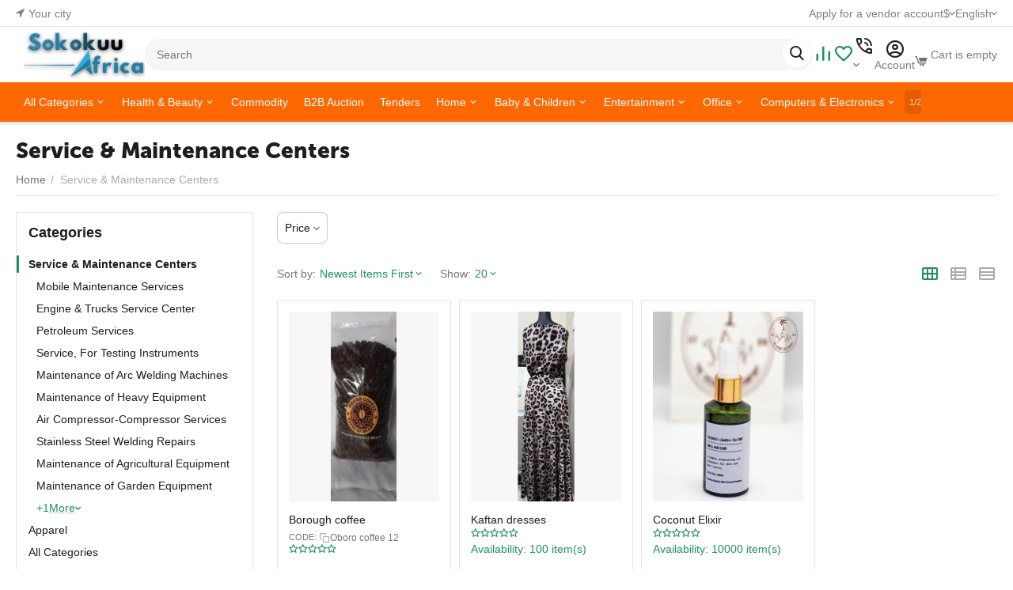

--- FILE ---
content_type: text/html; charset=utf-8
request_url: https://sokokuu.africa/service-and-maintenance-centers/
body_size: 38082
content:
<!DOCTYPE html>
<html 
    lang="en"
    dir="ltr"
    class="
 sticky-top-panel   "
>
<head>
<title>Service &amp; Maintenance Centers</title>
<base href="https://sokokuu.africa/" />
<meta http-equiv="Content-Type" content="text/html; charset=utf-8" data-ca-mode="ultimate" />
<meta name="viewport" content="width=device-width,initial-scale=1.0,minimum-scale=1.0,maximum-scale=1.0,user-scalable=no,viewport-fit=cover" />
<meta name="description" content="" />

    <meta name="keywords" content="" />

<meta name="format-detection" content="telephone=no">

            <link rel="canonical" href="https://sokokuu.africa/service-and-maintenance-centers/" />
    
    
    

    <link title="English" dir="ltr" type="text/html" rel="alternate" hreflang="x-default" href="https://sokokuu.africa/service-and-maintenance-centers/" />
    <link title="English" dir="ltr" type="text/html" rel="alternate" hreflang="en" href="https://sokokuu.africa/service-and-maintenance-centers/" />
    <link title="French" dir="ltr" type="text/html" rel="alternate" hreflang="fr" href="https://sokokuu.africa/service-and-maintenance-centers/?sl=fr" />
    <link title="Português" dir="ltr" type="text/html" rel="alternate" hreflang="pt" href="https://sokokuu.africa/service-and-maintenance-centers/?sl=pt" />
    <link title="العربية" dir="rtl" type="text/html" rel="alternate" hreflang="ar" href="https://sokokuu.africa/service-and-maintenance-centers/?sl=ar" />
<meta property="og:type" content="website" />
<meta property="og:locale" content="en_US" />
<meta property="og:title" content="Service &amp; Maintenance Centers" />
<meta property="og:description" content="" />
<meta property="og:url" content="https://sokokuu.africa/service-and-maintenance-centers/" />
            <meta property="og:image" content=" https://sokokuu.africa/images/thumbnails/501/196/logos/9/My_project__3_-3.png.webp" />
    


    <link href="https://sokokuu.africa/images/logos/9/Sokokuu_3_5yfs-bz_drms-g7.png" rel="shortcut icon" type="image/png" />

<link rel="preload" crossorigin="anonymous" as="font" href="https://sokokuu.africa/design/themes/abt__unitheme2/media/custom_fonts/MuseoSansBlack.woff?1764414260" type="font/woff" />
<link type="text/css" rel="stylesheet" href="https://sokokuu.africa/var/cache/misc/assets/design/themes/abt__unitheme2/css/standalone.b3331fea817bf9d45f99615bc5b9affe1764414259.css?1764414259" />
</head>

<body class=" desktop-screen ">
            
        <div class="ty-tygh  " data-ca-element="mainContainer" id="tygh_container">

        <div id="ajax_overlay" class="ty-ajax-overlay"></div>
<div id="ajax_loading_box" class="ty-ajax-loading-box"></div>
        <div class="cm-notification-container notification-container">
</div>
        <div class="ty-helper-container "
                    id="tygh_main_container">
                                             
<div class="tygh-top-panel clearfix">
                <div class="container-fluid  top-grid">
                                                
                <div class="container-fluid-row">
<div class="row-fluid ">        <div class="span3 top-grid-location " >
                    <div class=" ty-float-left">
                        <div class="ty-geo-maps__geolocation"
         data-ca-geo-map-location-is-location-detected="false"
         data-ca-geo-map-location-element="location_block"
         id="geo_maps_location_block_3469"
    >
        
        
    
    
    <a id="opener_geo_maps_location_dialog_3469"
        class="cm-dialog-opener cm-dialog-auto-size ty-geo-maps__geolocation__opener"
        href="https://sokokuu.africa/index.php?dispatch=geo_maps.customer_geolocation"         data-ca-target-id="content_geo_maps_location_dialog_3469"
                data-ca-dialog-title="Customer location"        
        rel="nofollow"
    >
        <span><i class="ty-icon-location-arrow"></i></span>        <bdi class="ty-geo-maps__geolocation__opener-text">            <span data-ca-geo-map-location-element="location" class="ty-geo-maps__geolocation__location">Your city</span>
        </bdi>            </a>


<div class="hidden" id="content_geo_maps_location_dialog_3469" title="Select your city">
    
</div>
    <!--geo_maps_location_block_3469--></div>

                    </div>
            </div>

                                            
                
        <div class="span13 top-links-grid " >
                    <div class="top-quick-links hidden-phone ty-float-right">
                    

        <div class="ty-text-links-wrapper">
        <div id="sw_text_links_3470" class="ty-text-links-btn cm-combination">
            <span class="ty-icon ty-icon-short-list" ></span>
            <span class="ty-icon ty-icon-down-micro ty-text-links-btn__arrow" ></span>
        </div>
    
        <ul id="text_links_3470" class="ty-text-links  cm-popup-box ty-text-links_show_inline"><li class="ty-text-links__item ty-level-0  ty-text-links__item--inline"><a class="ty-text-links__a ty-text-links__a--level-0  ty-text-links__a--inline" href="https://sokokuu.africa/index.php?dispatch=companies.apply_for_vendor&amp;plan_id=2">Apply for a vendor account</a></li></ul>

    </div>
                    </div><div class="top-currencies ty-float-right">
                
    <div id="currencies_257" class="ut2-currencies clearfix ab__ut2--currencies ab__ut2--currencies_mode_dropdown">

        
        
                                            <div class="ty-select-wrapper ab__ut2--currencies__dropdown format-only-symbol">    <a class="ty-select-block__a ab__ut2--select-block__head cm-combination " data-ca-toggle="dropdown" id="sw_select_USD_wrap_currency_6970d041e9f65">
                <span>
            
            <span class="ty-select-block__a-item ab__ut2--select-block__head__text ">
                                
                
                                    <span class="ab__ut2--select-block__head__text__symbol">
                        $
                    </span>
                
                            </span>

                    </span>
    </a>

    <div id="select_USD_wrap_currency_6970d041e9f65" class="ty-select-block ab__ut2--select-block__popup cm-popup-box hidden">
        <ul class="cm-select-list ty-select-block__list ty-flags">
            
                <li class="ty-select-block__list-item ab__ut2--select-block__popup__item">
                    <a rel="nofollow" href="https://sokokuu.africa/service-and-maintenance-centers/?currency=ZAR" class="ty-select-block__list-a   "  data-ca-name="ZAR"
                                                            data-ca-list-item-symbol="R"
                                                >
                                                
                        <span class="ab__ut2--select-block__popup__text">
                                                        
                            
                                                            <span class="ab__ut2--select-block__popup__text__symbol">
                                    R
                                </span>
                            
                                                    </span>
                        
                    </a>
                </li>
            
                <li class="ty-select-block__list-item ab__ut2--select-block__popup__item">
                    <a rel="nofollow" href="https://sokokuu.africa/service-and-maintenance-centers/?currency=DZD" class="ty-select-block__list-a   "  data-ca-name="DZD"
                                                            data-ca-list-item-symbol="دج "
                                                >
                                                
                        <span class="ab__ut2--select-block__popup__text">
                                                        
                            
                                                            <span class="ab__ut2--select-block__popup__text__symbol">
                                    دج 
                                </span>
                            
                                                    </span>
                        
                    </a>
                </li>
            
                <li class="ty-select-block__list-item ab__ut2--select-block__popup__item">
                    <a rel="nofollow" href="https://sokokuu.africa/service-and-maintenance-centers/?currency=AOA" class="ty-select-block__list-a   "  data-ca-name="AOA"
                                                            data-ca-list-item-symbol="Kz"
                                                >
                                                
                        <span class="ab__ut2--select-block__popup__text">
                                                        
                            
                                                            <span class="ab__ut2--select-block__popup__text__symbol">
                                    Kz
                                </span>
                            
                                                    </span>
                        
                    </a>
                </li>
            
                <li class="ty-select-block__list-item ab__ut2--select-block__popup__item">
                    <a rel="nofollow" href="https://sokokuu.africa/service-and-maintenance-centers/?currency=XOF" class="ty-select-block__list-a   "  data-ca-name="XOF"
                                                            data-ca-list-item-symbol="XOF"
                                                >
                                                
                        <span class="ab__ut2--select-block__popup__text">
                                                        
                            
                                                            <span class="ab__ut2--select-block__popup__text__symbol">
                                    XOF
                                </span>
                            
                                                    </span>
                        
                    </a>
                </li>
            
                <li class="ty-select-block__list-item ab__ut2--select-block__popup__item">
                    <a rel="nofollow" href="https://sokokuu.africa/service-and-maintenance-centers/?currency=BWP" class="ty-select-block__list-a   "  data-ca-name="BWP"
                                                            data-ca-list-item-symbol="P"
                                                >
                                                
                        <span class="ab__ut2--select-block__popup__text">
                                                        
                            
                                                            <span class="ab__ut2--select-block__popup__text__symbol">
                                    P
                                </span>
                            
                                                    </span>
                        
                    </a>
                </li>
            
                <li class="ty-select-block__list-item ab__ut2--select-block__popup__item">
                    <a rel="nofollow" href="https://sokokuu.africa/service-and-maintenance-centers/?currency=BIF" class="ty-select-block__list-a   "  data-ca-name="BIF"
                                                            data-ca-list-item-symbol="BIF"
                                                >
                                                
                        <span class="ab__ut2--select-block__popup__text">
                                                        
                            
                                                            <span class="ab__ut2--select-block__popup__text__symbol">
                                    BIF
                                </span>
                            
                                                    </span>
                        
                    </a>
                </li>
            
                <li class="ty-select-block__list-item ab__ut2--select-block__popup__item">
                    <a rel="nofollow" href="https://sokokuu.africa/service-and-maintenance-centers/?currency=XAF" class="ty-select-block__list-a   "  data-ca-name="XAF"
                                                            data-ca-list-item-symbol="XAF"
                                                >
                                                
                        <span class="ab__ut2--select-block__popup__text">
                                                        
                            
                                                            <span class="ab__ut2--select-block__popup__text__symbol">
                                    XAF
                                </span>
                            
                                                    </span>
                        
                    </a>
                </li>
            
                <li class="ty-select-block__list-item ab__ut2--select-block__popup__item">
                    <a rel="nofollow" href="https://sokokuu.africa/service-and-maintenance-centers/?currency=CVE" class="ty-select-block__list-a   "  data-ca-name="CVE"
                                                            data-ca-list-item-symbol="CVE"
                                                >
                                                
                        <span class="ab__ut2--select-block__popup__text">
                                                        
                            
                                                            <span class="ab__ut2--select-block__popup__text__symbol">
                                    CVE
                                </span>
                            
                                                    </span>
                        
                    </a>
                </li>
            
                <li class="ty-select-block__list-item ab__ut2--select-block__popup__item">
                    <a rel="nofollow" href="https://sokokuu.africa/service-and-maintenance-centers/?currency=KMF" class="ty-select-block__list-a   "  data-ca-name="KMF"
                                                            data-ca-list-item-symbol="KMF"
                                                >
                                                
                        <span class="ab__ut2--select-block__popup__text">
                                                        
                            
                                                            <span class="ab__ut2--select-block__popup__text__symbol">
                                    KMF
                                </span>
                            
                                                    </span>
                        
                    </a>
                </li>
            
                <li class="ty-select-block__list-item ab__ut2--select-block__popup__item">
                    <a rel="nofollow" href="https://sokokuu.africa/service-and-maintenance-centers/?currency=CDF" class="ty-select-block__list-a   "  data-ca-name="CDF"
                                                            data-ca-list-item-symbol="CDF"
                                                >
                                                
                        <span class="ab__ut2--select-block__popup__text">
                                                        
                            
                                                            <span class="ab__ut2--select-block__popup__text__symbol">
                                    CDF
                                </span>
                            
                                                    </span>
                        
                    </a>
                </li>
            
                <li class="ty-select-block__list-item ab__ut2--select-block__popup__item">
                    <a rel="nofollow" href="https://sokokuu.africa/service-and-maintenance-centers/?currency=DJF" class="ty-select-block__list-a   "  data-ca-name="DJF"
                                                            data-ca-list-item-symbol="DJF"
                                                >
                                                
                        <span class="ab__ut2--select-block__popup__text">
                                                        
                            
                                                            <span class="ab__ut2--select-block__popup__text__symbol">
                                    DJF
                                </span>
                            
                                                    </span>
                        
                    </a>
                </li>
            
                <li class="ty-select-block__list-item ab__ut2--select-block__popup__item">
                    <a rel="nofollow" href="https://sokokuu.africa/service-and-maintenance-centers/?currency=EGP" class="ty-select-block__list-a   "  data-ca-name="EGP"
                                                            data-ca-list-item-symbol="EGP"
                                                >
                                                
                        <span class="ab__ut2--select-block__popup__text">
                                                        
                            
                                                            <span class="ab__ut2--select-block__popup__text__symbol">
                                    EGP
                                </span>
                            
                                                    </span>
                        
                    </a>
                </li>
            
                <li class="ty-select-block__list-item ab__ut2--select-block__popup__item">
                    <a rel="nofollow" href="https://sokokuu.africa/service-and-maintenance-centers/?currency=ERN" class="ty-select-block__list-a   "  data-ca-name="ERN"
                                                            data-ca-list-item-symbol="ERN"
                                                >
                                                
                        <span class="ab__ut2--select-block__popup__text">
                                                        
                            
                                                            <span class="ab__ut2--select-block__popup__text__symbol">
                                    ERN
                                </span>
                            
                                                    </span>
                        
                    </a>
                </li>
            
                <li class="ty-select-block__list-item ab__ut2--select-block__popup__item">
                    <a rel="nofollow" href="https://sokokuu.africa/service-and-maintenance-centers/?currency=ETB" class="ty-select-block__list-a   "  data-ca-name="ETB"
                                                            data-ca-list-item-symbol="ETB"
                                                >
                                                
                        <span class="ab__ut2--select-block__popup__text">
                                                        
                            
                                                            <span class="ab__ut2--select-block__popup__text__symbol">
                                    ETB
                                </span>
                            
                                                    </span>
                        
                    </a>
                </li>
            
                <li class="ty-select-block__list-item ab__ut2--select-block__popup__item">
                    <a rel="nofollow" href="https://sokokuu.africa/service-and-maintenance-centers/?currency=GMD" class="ty-select-block__list-a   "  data-ca-name="GMD"
                                                            data-ca-list-item-symbol="GMD"
                                                >
                                                
                        <span class="ab__ut2--select-block__popup__text">
                                                        
                            
                                                            <span class="ab__ut2--select-block__popup__text__symbol">
                                    GMD
                                </span>
                            
                                                    </span>
                        
                    </a>
                </li>
            
                <li class="ty-select-block__list-item ab__ut2--select-block__popup__item">
                    <a rel="nofollow" href="https://sokokuu.africa/service-and-maintenance-centers/?currency=GHS" class="ty-select-block__list-a   "  data-ca-name="GHS"
                                                            data-ca-list-item-symbol="GH₵"
                                                >
                                                
                        <span class="ab__ut2--select-block__popup__text">
                                                        
                            
                                                            <span class="ab__ut2--select-block__popup__text__symbol">
                                    GH₵
                                </span>
                            
                                                    </span>
                        
                    </a>
                </li>
            
                <li class="ty-select-block__list-item ab__ut2--select-block__popup__item">
                    <a rel="nofollow" href="https://sokokuu.africa/service-and-maintenance-centers/?currency=GNF" class="ty-select-block__list-a   "  data-ca-name="GNF"
                                                            data-ca-list-item-symbol="GNF"
                                                >
                                                
                        <span class="ab__ut2--select-block__popup__text">
                                                        
                            
                                                            <span class="ab__ut2--select-block__popup__text__symbol">
                                    GNF
                                </span>
                            
                                                    </span>
                        
                    </a>
                </li>
            
                <li class="ty-select-block__list-item ab__ut2--select-block__popup__item">
                    <a rel="nofollow" href="https://sokokuu.africa/service-and-maintenance-centers/?currency=KES" class="ty-select-block__list-a   "  data-ca-name="KES"
                                                            data-ca-list-item-symbol="KSh"
                                                >
                                                
                        <span class="ab__ut2--select-block__popup__text">
                                                        
                            
                                                            <span class="ab__ut2--select-block__popup__text__symbol">
                                    KSh
                                </span>
                            
                                                    </span>
                        
                    </a>
                </li>
            
                <li class="ty-select-block__list-item ab__ut2--select-block__popup__item">
                    <a rel="nofollow" href="https://sokokuu.africa/service-and-maintenance-centers/?currency=LSL" class="ty-select-block__list-a   "  data-ca-name="LSL"
                                                            data-ca-list-item-symbol="L or M"
                                                >
                                                
                        <span class="ab__ut2--select-block__popup__text">
                                                        
                            
                                                            <span class="ab__ut2--select-block__popup__text__symbol">
                                    L or M
                                </span>
                            
                                                    </span>
                        
                    </a>
                </li>
            
                <li class="ty-select-block__list-item ab__ut2--select-block__popup__item">
                    <a rel="nofollow" href="https://sokokuu.africa/service-and-maintenance-centers/?currency=LRD" class="ty-select-block__list-a   "  data-ca-name="LRD"
                                                            data-ca-list-item-symbol="L$"
                                                >
                                                
                        <span class="ab__ut2--select-block__popup__text">
                                                        
                            
                                                            <span class="ab__ut2--select-block__popup__text__symbol">
                                    L$
                                </span>
                            
                                                    </span>
                        
                    </a>
                </li>
            
                <li class="ty-select-block__list-item ab__ut2--select-block__popup__item">
                    <a rel="nofollow" href="https://sokokuu.africa/service-and-maintenance-centers/?currency=LYD" class="ty-select-block__list-a   "  data-ca-name="LYD"
                                                            data-ca-list-item-symbol="LD, ل.د "
                                                >
                                                
                        <span class="ab__ut2--select-block__popup__text">
                                                        
                            
                                                            <span class="ab__ut2--select-block__popup__text__symbol">
                                    LD, ل.د 
                                </span>
                            
                                                    </span>
                        
                    </a>
                </li>
            
                <li class="ty-select-block__list-item ab__ut2--select-block__popup__item">
                    <a rel="nofollow" href="https://sokokuu.africa/service-and-maintenance-centers/?currency=MGA" class="ty-select-block__list-a   "  data-ca-name="MGA"
                                                            data-ca-list-item-symbol="Ar"
                                                >
                                                
                        <span class="ab__ut2--select-block__popup__text">
                                                        
                            
                                                            <span class="ab__ut2--select-block__popup__text__symbol">
                                    Ar
                                </span>
                            
                                                    </span>
                        
                    </a>
                </li>
            
                <li class="ty-select-block__list-item ab__ut2--select-block__popup__item">
                    <a rel="nofollow" href="https://sokokuu.africa/service-and-maintenance-centers/?currency=MWK" class="ty-select-block__list-a   "  data-ca-name="MWK"
                                                            data-ca-list-item-symbol="MK"
                                                >
                                                
                        <span class="ab__ut2--select-block__popup__text">
                                                        
                            
                                                            <span class="ab__ut2--select-block__popup__text__symbol">
                                    MK
                                </span>
                            
                                                    </span>
                        
                    </a>
                </li>
            
                <li class="ty-select-block__list-item ab__ut2--select-block__popup__item">
                    <a rel="nofollow" href="https://sokokuu.africa/service-and-maintenance-centers/?currency=MRO" class="ty-select-block__list-a   "  data-ca-name="MRO"
                                                            data-ca-list-item-symbol="UM"
                                                >
                                                
                        <span class="ab__ut2--select-block__popup__text">
                                                        
                            
                                                            <span class="ab__ut2--select-block__popup__text__symbol">
                                    UM
                                </span>
                            
                                                    </span>
                        
                    </a>
                </li>
            
                <li class="ty-select-block__list-item ab__ut2--select-block__popup__item">
                    <a rel="nofollow" href="https://sokokuu.africa/service-and-maintenance-centers/?currency=MAD" class="ty-select-block__list-a   "  data-ca-name="MAD"
                                                            data-ca-list-item-symbol="MAD"
                                                >
                                                
                        <span class="ab__ut2--select-block__popup__text">
                                                        
                            
                                                            <span class="ab__ut2--select-block__popup__text__symbol">
                                    MAD
                                </span>
                            
                                                    </span>
                        
                    </a>
                </li>
            
                <li class="ty-select-block__list-item ab__ut2--select-block__popup__item">
                    <a rel="nofollow" href="https://sokokuu.africa/service-and-maintenance-centers/?currency=MZN" class="ty-select-block__list-a   "  data-ca-name="MZN"
                                                            data-ca-list-item-symbol="MT"
                                                >
                                                
                        <span class="ab__ut2--select-block__popup__text">
                                                        
                            
                                                            <span class="ab__ut2--select-block__popup__text__symbol">
                                    MT
                                </span>
                            
                                                    </span>
                        
                    </a>
                </li>
            
                <li class="ty-select-block__list-item ab__ut2--select-block__popup__item">
                    <a rel="nofollow" href="https://sokokuu.africa/service-and-maintenance-centers/?currency=NAD" class="ty-select-block__list-a   "  data-ca-name="NAD"
                                                            data-ca-list-item-symbol="N$"
                                                >
                                                
                        <span class="ab__ut2--select-block__popup__text">
                                                        
                            
                                                            <span class="ab__ut2--select-block__popup__text__symbol">
                                    N$
                                </span>
                            
                                                    </span>
                        
                    </a>
                </li>
            
                <li class="ty-select-block__list-item ab__ut2--select-block__popup__item">
                    <a rel="nofollow" href="https://sokokuu.africa/service-and-maintenance-centers/?currency=NGN" class="ty-select-block__list-a   "  data-ca-name="NGN"
                                                            data-ca-list-item-symbol="₦"
                                                >
                                                
                        <span class="ab__ut2--select-block__popup__text">
                                                        
                            
                                                            <span class="ab__ut2--select-block__popup__text__symbol">
                                    ₦
                                </span>
                            
                                                    </span>
                        
                    </a>
                </li>
            
                <li class="ty-select-block__list-item ab__ut2--select-block__popup__item">
                    <a rel="nofollow" href="https://sokokuu.africa/service-and-maintenance-centers/?currency=RWF" class="ty-select-block__list-a   "  data-ca-name="RWF"
                                                            data-ca-list-item-symbol="FRw, R₣, RF"
                                                >
                                                
                        <span class="ab__ut2--select-block__popup__text">
                                                        
                            
                                                            <span class="ab__ut2--select-block__popup__text__symbol">
                                    FRw, R₣, RF
                                </span>
                            
                                                    </span>
                        
                    </a>
                </li>
            
                <li class="ty-select-block__list-item ab__ut2--select-block__popup__item">
                    <a rel="nofollow" href="https://sokokuu.africa/service-and-maintenance-centers/?currency=STD" class="ty-select-block__list-a   "  data-ca-name="STD"
                                                            data-ca-list-item-symbol="Db"
                                                >
                                                
                        <span class="ab__ut2--select-block__popup__text">
                                                        
                            
                                                            <span class="ab__ut2--select-block__popup__text__symbol">
                                    Db
                                </span>
                            
                                                    </span>
                        
                    </a>
                </li>
            
                <li class="ty-select-block__list-item ab__ut2--select-block__popup__item">
                    <a rel="nofollow" href="https://sokokuu.africa/service-and-maintenance-centers/?currency=SCR" class="ty-select-block__list-a   "  data-ca-name="SCR"
                                                            data-ca-list-item-symbol="SCR"
                                                >
                                                
                        <span class="ab__ut2--select-block__popup__text">
                                                        
                            
                                                            <span class="ab__ut2--select-block__popup__text__symbol">
                                    SCR
                                </span>
                            
                                                    </span>
                        
                    </a>
                </li>
            
                <li class="ty-select-block__list-item ab__ut2--select-block__popup__item">
                    <a rel="nofollow" href="https://sokokuu.africa/service-and-maintenance-centers/?currency=SLL" class="ty-select-block__list-a   "  data-ca-name="SLL"
                                                            data-ca-list-item-symbol="SLL"
                                                >
                                                
                        <span class="ab__ut2--select-block__popup__text">
                                                        
                            
                                                            <span class="ab__ut2--select-block__popup__text__symbol">
                                    SLL
                                </span>
                            
                                                    </span>
                        
                    </a>
                </li>
            
                <li class="ty-select-block__list-item ab__ut2--select-block__popup__item">
                    <a rel="nofollow" href="https://sokokuu.africa/service-and-maintenance-centers/?currency=SOS" class="ty-select-block__list-a   "  data-ca-name="SOS"
                                                            data-ca-list-item-symbol="Sh.so."
                                                >
                                                
                        <span class="ab__ut2--select-block__popup__text">
                                                        
                            
                                                            <span class="ab__ut2--select-block__popup__text__symbol">
                                    Sh.so.
                                </span>
                            
                                                    </span>
                        
                    </a>
                </li>
            
                <li class="ty-select-block__list-item ab__ut2--select-block__popup__item">
                    <a rel="nofollow" href="https://sokokuu.africa/service-and-maintenance-centers/?currency=SSP" class="ty-select-block__list-a   "  data-ca-name="SSP"
                                                            data-ca-list-item-symbol="SSP"
                                                >
                                                
                        <span class="ab__ut2--select-block__popup__text">
                                                        
                            
                                                            <span class="ab__ut2--select-block__popup__text__symbol">
                                    SSP
                                </span>
                            
                                                    </span>
                        
                    </a>
                </li>
            
                <li class="ty-select-block__list-item ab__ut2--select-block__popup__item">
                    <a rel="nofollow" href="https://sokokuu.africa/service-and-maintenance-centers/?currency=SDG" class="ty-select-block__list-a   "  data-ca-name="SDG"
                                                            data-ca-list-item-symbol="SDG"
                                                >
                                                
                        <span class="ab__ut2--select-block__popup__text">
                                                        
                            
                                                            <span class="ab__ut2--select-block__popup__text__symbol">
                                    SDG
                                </span>
                            
                                                    </span>
                        
                    </a>
                </li>
            
                <li class="ty-select-block__list-item ab__ut2--select-block__popup__item">
                    <a rel="nofollow" href="https://sokokuu.africa/service-and-maintenance-centers/?currency=SZL" class="ty-select-block__list-a   "  data-ca-name="SZL"
                                                            data-ca-list-item-symbol="E, L"
                                                >
                                                
                        <span class="ab__ut2--select-block__popup__text">
                                                        
                            
                                                            <span class="ab__ut2--select-block__popup__text__symbol">
                                    E, L
                                </span>
                            
                                                    </span>
                        
                    </a>
                </li>
            
                <li class="ty-select-block__list-item ab__ut2--select-block__popup__item">
                    <a rel="nofollow" href="https://sokokuu.africa/service-and-maintenance-centers/?currency=TZS" class="ty-select-block__list-a   "  data-ca-name="TZS"
                                                            data-ca-list-item-symbol="TSH"
                                                >
                                                
                        <span class="ab__ut2--select-block__popup__text">
                                                        
                            
                                                            <span class="ab__ut2--select-block__popup__text__symbol">
                                    TSH
                                </span>
                            
                                                    </span>
                        
                    </a>
                </li>
            
                <li class="ty-select-block__list-item ab__ut2--select-block__popup__item">
                    <a rel="nofollow" href="https://sokokuu.africa/service-and-maintenance-centers/?currency=TND" class="ty-select-block__list-a   "  data-ca-name="TND"
                                                            data-ca-list-item-symbol="د.ت, DT"
                                                >
                                                
                        <span class="ab__ut2--select-block__popup__text">
                                                        
                            
                                                            <span class="ab__ut2--select-block__popup__text__symbol">
                                    د.ت, DT
                                </span>
                            
                                                    </span>
                        
                    </a>
                </li>
            
                <li class="ty-select-block__list-item ab__ut2--select-block__popup__item">
                    <a rel="nofollow" href="https://sokokuu.africa/service-and-maintenance-centers/?currency=UGX" class="ty-select-block__list-a   "  data-ca-name="UGX"
                                                            data-ca-list-item-symbol="USH"
                                                >
                                                
                        <span class="ab__ut2--select-block__popup__text">
                                                        
                            
                                                            <span class="ab__ut2--select-block__popup__text__symbol">
                                    USH
                                </span>
                            
                                                    </span>
                        
                    </a>
                </li>
            
                <li class="ty-select-block__list-item ab__ut2--select-block__popup__item">
                    <a rel="nofollow" href="https://sokokuu.africa/service-and-maintenance-centers/?currency=ZMW" class="ty-select-block__list-a   "  data-ca-name="ZMW"
                                                            data-ca-list-item-symbol="ZMK"
                                                >
                                                
                        <span class="ab__ut2--select-block__popup__text">
                                                        
                            
                                                            <span class="ab__ut2--select-block__popup__text__symbol">
                                    ZMK
                                </span>
                            
                                                    </span>
                        
                    </a>
                </li>
            
                <li class="ty-select-block__list-item ab__ut2--select-block__popup__item">
                    <a rel="nofollow" href="https://sokokuu.africa/service-and-maintenance-centers/?currency=ZWD" class="ty-select-block__list-a   "  data-ca-name="ZWD"
                                                            data-ca-list-item-symbol="ZWD"
                                                >
                                                
                        <span class="ab__ut2--select-block__popup__text">
                                                        
                            
                                                            <span class="ab__ut2--select-block__popup__text__symbol">
                                    ZWD
                                </span>
                            
                                                    </span>
                        
                    </a>
                </li>
            
                <li class="ty-select-block__list-item ab__ut2--select-block__popup__item">
                    <a rel="nofollow" href="https://sokokuu.africa/service-and-maintenance-centers/?currency=USD" class="ty-select-block__list-a is-active  "  data-ca-name="USD"
                                                            data-ca-list-item-symbol="$"
                                                >
                                                
                        <span class="ab__ut2--select-block__popup__text">
                                                        
                            
                                                            <span class="ab__ut2--select-block__popup__text__symbol">
                                    $
                                </span>
                            
                                                    </span>
                        
                    </a>
                </li>
            
                <li class="ty-select-block__list-item ab__ut2--select-block__popup__item">
                    <a rel="nofollow" href="https://sokokuu.africa/service-and-maintenance-centers/?currency=EUR" class="ty-select-block__list-a   "  data-ca-name="EUR"
                                                            data-ca-list-item-symbol="€"
                                                >
                                                
                        <span class="ab__ut2--select-block__popup__text">
                                                        
                            
                                                            <span class="ab__ut2--select-block__popup__text__symbol">
                                    €
                                </span>
                            
                                                    </span>
                        
                    </a>
                </li>
            
                <li class="ty-select-block__list-item ab__ut2--select-block__popup__item">
                    <a rel="nofollow" href="https://sokokuu.africa/service-and-maintenance-centers/?currency=GBP" class="ty-select-block__list-a   "  data-ca-name="GBP"
                                                            data-ca-list-item-symbol="£"
                                                >
                                                
                        <span class="ab__ut2--select-block__popup__text">
                                                        
                            
                                                            <span class="ab__ut2--select-block__popup__text__symbol">
                                    £
                                </span>
                            
                                                    </span>
                        
                    </a>
                </li>
                    </ul>
    </div>
    </div>

                
        <!--currencies_257--></div>
                    </div><div class="top-languages ty-float-right">
                
<div class="ut2-languages clearfix ab__ut2--languages ab__ut2--languages_mode_dropdown" id="languages_258">

    
    
                                <div class="ty-select-wrapper ab__ut2--languages__dropdown">    <a class="ty-select-block__a ab__ut2--select-block__head cm-combination " data-ca-toggle="dropdown" id="sw_select_en_wrap_language_6970d041eabf7">
                <span>
            
            <span class="ty-select-block__a-item ab__ut2--select-block__head__text ">
                                
                
                    
                                                                                    <span class="ab__ut2--select-block__head__text__name">
                        English
                    </span>
                
                
                                    <span class="ab__ut2--select-block__head__text__code">
                        <ins>(</ins>US<ins>)</ins>
                    </span>
                            </span>

                    </span>
    </a>

    <div id="select_en_wrap_language_6970d041eabf7" class="ty-select-block ab__ut2--select-block__popup cm-popup-box hidden">
        <ul class="cm-select-list ty-select-block__list ty-flags">
            
                <li class="ty-select-block__list-item ab__ut2--select-block__popup__item">
                    <a rel="nofollow" href="https://sokokuu.africa/service-and-maintenance-centers/?sl=en" class="ty-select-block__list-a is-active  "  data-ca-name="en"
                                                >
                                                
                        <span class="ab__ut2--select-block__popup__text">
                                                        
                            
                                
                                                                                                    
                                <span class="ab__ut2--select-block__popup__text__name">
                                    English
                                </span>
                            
                            
                                                            <span class="ab__ut2--select-block__popup__text__code">
                                    <ins>(</ins>US<ins>)</ins>
                                </span>
                                                    </span>
                        
                    </a>
                </li>
            
                <li class="ty-select-block__list-item ab__ut2--select-block__popup__item">
                    <a rel="nofollow" href="https://sokokuu.africa/service-and-maintenance-centers/?sl=fr" class="ty-select-block__list-a   "  data-ca-name="fr"
                                                >
                                                
                        <span class="ab__ut2--select-block__popup__text">
                                                        
                            
                                
                                                                                                    
                                <span class="ab__ut2--select-block__popup__text__name">
                                    French
                                </span>
                            
                            
                                                            <span class="ab__ut2--select-block__popup__text__code">
                                    <ins>(</ins>FR<ins>)</ins>
                                </span>
                                                    </span>
                        
                    </a>
                </li>
            
                <li class="ty-select-block__list-item ab__ut2--select-block__popup__item">
                    <a rel="nofollow" href="https://sokokuu.africa/service-and-maintenance-centers/?sl=pt" class="ty-select-block__list-a   "  data-ca-name="pt"
                                                >
                                                
                        <span class="ab__ut2--select-block__popup__text">
                                                        
                            
                                
                                                                                                    
                                <span class="ab__ut2--select-block__popup__text__name">
                                    Português
                                </span>
                            
                            
                                                            <span class="ab__ut2--select-block__popup__text__code">
                                    <ins>(</ins>PT<ins>)</ins>
                                </span>
                                                    </span>
                        
                    </a>
                </li>
            
                <li class="ty-select-block__list-item ab__ut2--select-block__popup__item">
                    <a rel="nofollow" href="https://sokokuu.africa/service-and-maintenance-centers/?sl=ar" class="ty-select-block__list-a   "  data-ca-name="ar"
                                                >
                                                
                        <span class="ab__ut2--select-block__popup__text">
                                                        
                            
                                
                                                                                                    
                                <span class="ab__ut2--select-block__popup__text__name">
                                    العربية
                                </span>
                            
                            
                                                            <span class="ab__ut2--select-block__popup__text__code">
                                    <ins>(</ins>SA<ins>)</ins>
                                </span>
                                                    </span>
                        
                    </a>
                </li>
                    </ul>
    </div>
    </div>

        
<!--languages_258--></div>
                    </div>
            </div>
</div>
    </div>    
        </div>
    

</div>

<div class="tygh-header clearfix">
                <div class="container-fluid  header-grid  default-header">
                                                
                <div class="container-fluid-row">
<div class="row-fluid ">        <div class="span3 top-logo-grid " >
                    <div class="top-logo ">
                <div class="ty-logo-container">
    
            <a href="https://sokokuu.africa/" title="">
                                <img class="ty-pict  ty-logo-container__image   cm-image" width="501" height="196" alt="" title="" srcset="https://sokokuu.africa/images/logos/9/My_project__3_-3.png 2x" src="https://sokokuu.africa/images/thumbnails/501/196/logos/9/My_project__3_-3.png.webp" />

    
            </a>
    </div>

                    </div>
            </div>

                                            
                
        <div class="span5 search-grid " >
                    <a href="javascript:void(0);" rel="nofollow" onclick="$(this).parent().next().toggleClass('hidden');$(this).next().toggleClass('view');$(this).toggleClass('hidden');" class="ut2-btn-search"><i class="ut2-icon-search"></i><i class="ut2-icon-baseline-close hidden"></i></a>


<div class="ty-search-block">
    
    <form action="https://sokokuu.africa/" name="search_form" method="get">
        <input type="hidden" name="match" value="all" />
        <input type="hidden" name="subcats" value="Y" />
        <input type="hidden" name="pcode_from_q" value="Y" />
        <input type="hidden" name="pshort" value="Y" />
        <input type="hidden" name="pfull" value="Y" />
        <input type="hidden" name="pname" value="Y" />
        <input type="hidden" name="pkeywords" value="Y" />
        <input type="hidden" name="search_performed" value="Y" />

        

        <input type="text" name="q" value="" id="search_input" title="Search" class="ty-search-block__input cm-hint" /><button title="Search" class="ty-search-magnifier" type="submit"><i class="ut2-icon-search"></i></button>
<input type="hidden" name="dispatch" value="search.results" />
        
    <input type="hidden" name="security_hash" class="cm-no-hide-input" value="81cb99f3b7d03a9cc3e5648a3c956954" /></form>
</div>
            </div>

                                            
                
        <div class="span4 top-phones " >
                    <div class="top-buttons-grid hidden-phone ">
                        <div class="ut2-top-compared-products" id="abt__ut2_compared_products">
        <a class="cm-tooltip ty-compare__a " href="https://sokokuu.africa/compare/" rel="nofollow" title="View Comparison list"><span><i class="ut2-icon-baseline-equalizer"></i></span></a>
        <!--abt__ut2_compared_products--></div>

    
    <div class="ut2-top-wishlist-count" id="abt__ut2_wishlist_count">
        <a class="cm-tooltip ty-wishlist__a " href="https://sokokuu.africa/wishlist/" rel="nofollow" title="View wish list"><span><i class="ut2-icon-baseline-favorite-border"></i></span></a>
        <!--abt__ut2_wishlist_count--></div>

                    </div><div class="ut2-pn">
    <div class="ut2-pn__wrap ut2-pn__row cm-combination" id="sw_dropdown_3477">
        <span><span class="ut2-pn__icon ut2-icon">&nbsp;</span><span class="ut2-pn__title"><bdo dir="ltr"></bdo></span></span>
            </div>
    <div class="ut2-pn__contacts">
        <div id="dropdown_3477" class="cm-popup-box ut2-pn__items-full ty-dropdown-box__content hidden" style="display:none;">
            <a href="javascript:void(0);" data-ca-external-click-id="sw_dropdown_3477" rel="nofollow" class="cm-external-click ut2-btn-close hidden"><i class="ut2-icon-baseline-close"></i></a>
            <div class="ut2-pn__items">
                                <p>
                                                            <!-- Edit work time -->
                    <small>Mon-Fr 9a.m.-6p.m.</small>
                </p>
                
    <p><span class="ut2-pn__call_request">    



    
    
    <a id="opener_call_request_3477"
        class="cm-dialog-opener cm-dialog-auto-size "
         href="#"        data-ca-target-id="content_call_request_3477"
                data-ca-dialog-title="Contacts"        
        rel="nofollow"
    >
                <bdi >Request call</bdi>            </a>


<div class="hidden" id="content_call_request_3477" title="Request call">
        <div id="call_request_3477">

<form name="call_requests_form_main" id="form_call_request_3477" action="https://sokokuu.africa/" method="post" class="cm-ajax cm-ajax-full-render cm-processing-personal-data" data-ca-processing-personal-data-without-click="true" >
    
<input type="hidden" name="result_ids" value="call_request_3477" />
<input type="hidden" name="return_url" value="index.php?dispatch=categories.view&amp;category_id=590" />
<input type="hidden" name="company_id" value="" />


<div class="ty-control-group">
    <label class="ty-control-group__title" for="call_data_call_request_3477_name">Your name</label>
    <input id="call_data_call_request_3477_name" size="50" class="ty-input-text-full" type="text" name="call_data[name]" value="" />
</div>

<div class="cm-mask-phone-group ty-control-group " data-ca-phone-mask-group-id="call_data_call_request_3477_phone"><label for="call_data_call_request_3477_phone" class="cm-mask-phone-label ty-control-group__title cm-required cm-trim ">Phone</label><div class="controls"><div class="cm-field-container ty-field-phone-container  "><input type="tel" id="call_data_call_request_3477_phone" name="call_data[phone]" value="" class="cm-mask-phone ty-input-phone ty-input-fill ty-input-phone--any-digits ty-input-text " title="Contacts" placeholder="+27" data-ca-phone-mask-type="any_digits" data-ca-phone-mask-country="ZA" data-ca-phone-mask-symbol="+27" data-ca-check-filter="[data-ca-phone-mask-group-id='call_data_call_request_3477_phone']" data-ca-lite-checkout-field="call_data[phone]" data-ca-lite-checkout-auto-save="true" /></div></div></div>

    <div class="ty-control-group">
        <label for="call_data_call_request_3477_convenient_time_from" class="ty-control-group__title">Convenient time</label>
        <bdi>
            <input id="call_data_call_request_3477_convenient_time_from" class="ty-input-text cm-cr-mask-time" size="6" type="text" name="call_data[time_from]" value="" placeholder="09:00" /> -
            <input id="call_data_call_request_3477_convenient_time_to" class="ty-input-text cm-cr-mask-time" size="6" type="text" name="call_data[time_to]" value="" placeholder="20:00" />
        </bdi>
    </div>


                                    <div class="captcha ty-control-group">
                <label for="recaptcha_6970d041ecf58" class="cm-required cm-recaptcha ty-captcha__label">Anti-bot validation</label>
                <div id="recaptcha_6970d041ecf58" class="cm-recaptcha"></div>
            </div>
            
                                                
        <div class="ty-gdpr-agreement " data-ca-gdpr-agreement="gdpr_agreements_call_requests_n262">
            <label
                for="gdpr_agreements_call_requests_n262"
                id="gdpr_agreements_call_requests_n262_label"
                class="cm-gdpr-agreement-label cm-gdpr-check-agreement checkbox ty-gdpr-agreement--label"
                            >
                <input type="hidden" 
                    name="gdpr_agreements[call_requests]" 
                    value="N" 
                    data-ca-lite-checkout-field="user_data.gdpr_agreements_call_requests"
                    data-ca-lite-checkout-auto-save="true"
                />
                <input
                    type="checkbox"
                    id="gdpr_agreements_call_requests_n262"
                    name="gdpr_agreements[call_requests]"
                    value="Y"
                    class="cm-agreement checkbox"
                                                            data-ca-error-message-target-node="#gdpr_agreements_call_requests_n262_error_wrapper"
                    data-ca-lite-checkout-field="user_data.gdpr_agreements_call_requests"
                    data-ca-lite-checkout-auto-save="true"
                />
            </label>
                        
    
    
    <a id="opener_gdpr_popup_gdpr_agreements_call_requests_n262_label"
        class="cm-dialog-opener cm-dialog-auto-size "
         href="#"        data-ca-target-id="content_gdpr_popup_gdpr_agreements_call_requests_n262_label"
                data-ca-dialog-title="Contacts"        
        rel="nofollow"
    >
                <bdi >I agree to have my personal data <u>processed as follows.</u></bdi>            </a>


<div class="hidden" id="content_gdpr_popup_gdpr_agreements_call_requests_n262_label" title="Full agreement text">
                    <div class="ty-gdpr-popup" id="gdpr_popup_gdpr_agreements_call_requests_n262_label">
                    <div class="ty-gdpr-popup-content">
                                                <p>We (AeTrade-Sokokuu.Africa) will use the data you provide here to contact you regarding your call request or order. That data will remain in our system, visible to our staff (or the relevant vendor), until you withdraw your consent. If you’d like to have your personal data removed, send an email to info@sokokuu.africa.</p> <p>If you believe that your personal data has been misused, you have the right to lodge a complaint with a supervisory authority. We’re obliged by EU General Data Protection Regulation to let you know about this right; we don’t actually intend to misuse your data.</p>
                        
                    </div>
                </div>
            
</div>
            <div id="gdpr_agreements_call_requests_n262_error_wrapper"></div>
        </div>

        <!-- Inline script moved to the bottom of the page -->
    
<div class="cm-block-add-subscribe">
</div>

<div class="buttons-container">
        
     <button  class="ty-btn__primary ty-btn__big cm-form-dialog-closer ty-btn ty-btn" type="submit" name="dispatch[call_requests.request]" ><bdi>Submit</bdi></button>

</div>

<input type="hidden" name="security_hash" class="cm-no-hide-input" value="81cb99f3b7d03a9cc3e5648a3c956954" /></form>

<!--call_request_3477--></div>

</div>
</span></p>

                <hr>

                                    <!-- Edit Social links -->
                    <div class="ut2-social-links">
                        <a target="_blank" href="your_social_link"><i class="ut2-icon-facebook"></i></a> <a target="_blank" href="your_social_link"><i class="ut2-icon-twitter"></i></a> <a target="_blank" href="your_social_link"><i class="ut2-icon-instagram"></i></a> <a target="_blank" href="your_social_link"><i class="ut2-icon-youtube"></i></a> <a target="_blank" href="your_social_link"><i class="ut2-icon-skype"></i></a>
                    </div>
                
                                    <p>
                        <small>Email</small>
                        <a href="mailto:sales@sokokuu.africa" style="font-weight:normal;font-size: inherit;">sales@sokokuu.africa</a>
                    </p>
                
                                                            <p>
                            <small>Address</small>
                        <div>Rwanda, Kigali, Rwanda, Rwanda</div>
                        </p>
                                                </div>
        </div>
    </div>
</div>
            </div>

                                            
                
        <div class="span4 account-cart-grid " >
                    <div class="ut2-top-my-account ty-float-right">
                <div class="ty-dropdown-box" id="account_info_3478">
    <div id="sw_dropdown_122" class="ty-dropdown-box__title cm-combination">
                    <a href="https://sokokuu.africa/profiles-update/" title="">
                <i class="ut2-icon-outline-account-circle"></i>
                <span >Account</span>
            </a>
        
    </div>

    <div id="dropdown_122" class="cm-popup-box ty-dropdown-box__content hidden">
                <div class="ut2-popup-box-title">My account<div class="cm-external-click ut2-btn-close" data-ca-external-click-id="sw_dropdown_122"><i class="ut2-icon-baseline-close"></i></div></div>
        <ul class="ty-account-info">
                                        <li class="ty-account-info__item ty-dropdown-box__item"><a class="ty-account-info__a underlined" href="https://sokokuu.africa/orders/" rel="nofollow">Orders</a></li>
                                                        <li class="ty-account-info__item ty-dropdown-box__item"><a class="ty-account-info__a underlined" href="https://sokokuu.africa/compare/" rel="nofollow">Comparison list</a></li>
                            
    <li class="ty-account-info__item ty-dropdown-box__item">
        <a class="ty-account-info__a underlined" href="https://sokokuu.africa/login/" rel="nofollow">
            Affiliates
        </a>
    </li>

<li class="ty-account-info__item ty-dropdown-box__item">
    <a href="https://sokokuu.africa/returns/" rel="nofollow" class="ty-account-info__a">Return requests</a>
</li><li class="ty-account-info__item ty-dropdown-box__item"><a class="ty-account-info__a" href="https://sokokuu.africa/wishlist/" rel="nofollow">Wish list</a></li>        </ul>

                    <div class="ty-account-info__orders updates-wrapper track-orders" id="track_orders_block_3478">
                <form action="https://sokokuu.africa/" method="POST" class="cm-ajax cm-post cm-ajax-full-render" name="track_order_quick">
                    <input type="hidden" name="result_ids" value="track_orders_block_*" />
                    <input type="hidden" name="return_url" value="index.php?dispatch=categories.view&amp;category_id=590" />

                    <div class="ty-account-info__orders-txt">Track my order(s)</div>

                    <div class="ty-account-info__orders-input ty-control-group ty-input-append">
                        <label for="track_order_item3478" class="cm-required hidden">Track my order(s)</label>
                        <input type="text" size="20" class="ty-input-text cm-hint" id="track_order_item3478" name="track_data" value="Order ID/E-mail" />
                        <button title="Go" class="ty-btn-go" type="submit"><span class="ty-icon ty-icon-right-dir ty-btn-go__icon" ></span></button>
<input type="hidden" name="dispatch" value="orders.track_request" />
                                                            <div class="captcha ty-control-group">
                <label for="recaptcha_6970d041ee264" class="cm-required cm-recaptcha ty-captcha__label">Anti-bot validation</label>
                <div id="recaptcha_6970d041ee264" class="cm-recaptcha"></div>
            </div>
                                </div>
                <input type="hidden" name="security_hash" class="cm-no-hide-input" value="81cb99f3b7d03a9cc3e5648a3c956954" /></form>
                <!--track_orders_block_3478--></div>
        
        <div class="ty-account-info__buttons buttons-container">
                            <a href="https://sokokuu.africa/login/?return_url=index.php%3Fdispatch%3Dcategories.view%26category_id%3D590" data-ca-target-id="login_block3478" class="cm-dialog-opener cm-dialog-auto-size ty-btn ty-btn__secondary" rel="nofollow">Sign in</a><a href="https://sokokuu.africa/profiles-add/" rel="nofollow" class="ty-btn ty-btn__primary">Register</a>
                <div  id="login_block3478" class="hidden" title="Sign in">
                    <div class="ty-login-popup">
                        

    <div id="popup3478_login_popup_form_container">
            <form name="popup3478_form" action="https://sokokuu.africa/" method="post" class="cm-ajax cm-ajax-full-render">
                    <input type="hidden" name="result_ids" value="popup3478_login_popup_form_container" />
            <input type="hidden" name="login_block_id" value="popup3478" />
            <input type="hidden" name="quick_login" value="1" />
        
        <input type="hidden" name="return_url" value="index.php?dispatch=categories.view&amp;category_id=590" />
        <input type="hidden" name="redirect_url" value="index.php?dispatch=categories.view&amp;category_id=590" />

        
        <div class="ty-control-group">
            <label for="login_popup3478" class="ty-login__filed-label ty-control-group__label cm-required cm-trim cm-email">E-mail</label>
            <input type="text" id="login_popup3478" name="user_login" size="30" value="" class="ty-login__input cm-focus" />
        </div>

        <div class="ty-control-group ty-password-forgot">
            <label for="psw_popup3478" class="ty-login__filed-label ty-control-group__label ty-password-forgot__label cm-required">Password</label><a href="https://sokokuu.africa/index.php?dispatch=auth.recover_password" class="ty-password-forgot__a"  tabindex="5">Forgot your password?</a>
            <input type="password" id="psw_popup3478" name="password" size="30" value="" class="ty-login__input" maxlength="32" />
        </div>

                    
            <div class="ty-login-reglink ty-center">
                <a class="ty-login-reglink__a" href="https://sokokuu.africa/profiles-add/" rel="nofollow">Register for a new account</a>
            </div>
        
                                            <div class="captcha ty-control-group">
                <label for="recaptcha_6970d041ee494" class="cm-required cm-recaptcha ty-captcha__label">Anti-bot validation</label>
                <div id="recaptcha_6970d041ee494" class="cm-recaptcha"></div>
            </div>
            
        
                    <div class="buttons-container clearfix">
                <div class="ty-login__remember-me">
                    <label for="remember_me_popup3478" class="ty-login__remember-me-label"><input class="checkbox" type="checkbox" name="remember_me" id="remember_me_popup3478" value="Y" />Remember me</label>
                </div>
                    
     <button  class="ty-btn__login ty-btn__secondary ty-btn" type="submit" name="dispatch[auth.login]" ><bdi>Sign in</bdi></button>

            </div>
        
    <input type="hidden" name="security_hash" class="cm-no-hide-input" value="81cb99f3b7d03a9cc3e5648a3c956954" /></form>

    <!--popup3478_login_popup_form_container--></div>
                    </div>
                </div>
                    </div>
<!--account_info_3478--></div>
</div>
                    </div><div class="ut2-top-cart-content ty-float-right">
                    <div class="ty-dropdown-box" id="cart_status_3479">
         <div id="sw_dropdown_3479" class="ty-dropdown-box__title cm-combination">
        <a href="https://sokokuu.africa/cart/">
                                                <span class="ty-icon ty-icon-cart ty-minicart__icon empty" ></span>
                    <span class="ty-minicart-title empty-cart ty-hand">Cart is empty</span>
                    <span class="ty-icon ty-icon-down-micro" ></span>
                            
        </a>
        </div>
        <div id="dropdown_3479" class="cm-popup-box ty-dropdown-box__content ty-dropdown-box__content--cart hidden">
                            <div class="cm-cart-content cm-cart-content-thumb cm-cart-content-delete">
                        <div class="ty-cart-items">
                                                            <div class="ty-cart-items__empty ty-center">Cart is empty</div>
                                                    </div>

                                                <div class="cm-cart-buttons ty-cart-content__buttons buttons-container hidden">
                            <div class="ty-float-left">
                                <a href="https://sokokuu.africa/cart/" rel="nofollow" class="ty-btn ty-btn__secondary">View cart</a>
                            </div>
                                                                                    <div class="ty-float-right">
                                        
    <a
        class="cm-dialog-opener cm-dialog-auto-size ty-btn ty-btn__primary"
        href="https://sokokuu.africa/index.php?dispatch=checkout.login_form&amp;return_url=https%3A%2F%2Fsokokuu.africa%2Fcheckout%2F%3Fvendor_id%3D"
        data-ca-dialog-title="Sign in"
        data-ca-target-id="checkout_login_form"
        rel="nofollow">
        Checkout
    </a>
                            </div>
                                                    </div>
                        
                </div>
            
        </div>
    <!--cart_status_3479--></div>


                    </div>
            </div>
</div>
    </div>                                        
                <div class="container-fluid-row container-fluid-row-full-width second-header-grid top-menu-grid">
<div class="row-fluid ">        <div class="span16 " >
                    <div class="hidden-phone ">
                
<div class="ut2-h__menu ut2-menu ut2-m-slider" style="--ut2-horizontal-menu-block-height: 450px;"><a href="javascript:void(0);" onclick="$(this).next().toggleClass('view');$(this).toggleClass('open');" class="ut2-h__menu__burger"><i class="ut2-icon-outline-menu"></i></a><ul class="ut2-menu__list" style="--menu-columns: 4"><li class="ut2-menu__item" data-subitems-count="30"><a class="ty-menu__item-toggle cm-responsive-menu-toggle"><i class="ut2-icon-outline-expand_more"></i></a><a href="javascript:void(0)" class="ut2-menu__link item-1st-has-childs"><span class="ut2-menu__link__in"><span class="ut2-menu__link__text"><span class="ut2-menu__link__name">All Categories</span>                                </span>
	                        </span>
	                    </a>

                                                    <div class="ut2-menu__submenu" id="topmenu_264_3480_d41d8cd98f00b204e9800998ecf8427e">
                                                                            <div class="ut2-menu__submenu__carrier  ">
            <div class="ut2-menu__submenu__wrapper">
                <div class="ut2-menu__2nd-list">
                        


    
    <div class="ut2-menu__2nd-col">
                    <div class="ut2-menu__2nd-item" data-elem-index="0">
                
                                <div class="ut2-menu__2nd-item__header no-items">
                    <a href="https://sokokuu.africa/apparel/"
                                              class="ut2-menu__2nd-link ">
                                                <span class="ut2-menu__2nd-link__text"><span class="ut2-menu__2nd-link__name"> Apparel</span></span>
                    </a>
                                    </div>

                
                            </div>
                    <div class="ut2-menu__2nd-item" data-elem-index="1">
                
                                <div class="ut2-menu__2nd-item__header no-items">
                    <a href="https://sokokuu.africa/all-categories/"
                                              class="ut2-menu__2nd-link ">
                                                <span class="ut2-menu__2nd-link__text"><span class="ut2-menu__2nd-link__name">All Categories</span></span>
                    </a>
                                    </div>

                
                            </div>
                    <div class="ut2-menu__2nd-item" data-elem-index="2">
                
                                <div class="ut2-menu__2nd-item__header">
                    <a href="https://sokokuu.africa/baby-and-children/"
                                              class="ut2-menu__2nd-link ">
                                                <span class="ut2-menu__2nd-link__text"><span class="ut2-menu__2nd-link__name">Baby & Children</span></span>
                    </a>
                                    </div>

                                    <span class="ty-menu__item-toggle cm-responsive-menu-toggle">
                        <i class="ut2-mark-fold-unfold"></i>
                    </span>
                
                                    <div class="ut2-menu__2nd-submenu">
                        <div class="ut2-menu__2nd-submenu__wrapper">
                                                                                                <div class="ut2-menu__3rd-list " data-cols-count="4" >
                                                                                                                                                                                                                <div class="ut2-menu__3rd-item">
                                                <a href="https://sokokuu.africa/baby-and-children/baby-bathing-and-potting/"                                                   class="ut2-menu__3rd-link "
                                                   title="Baby Bathing & Potting">
                                                                                                        <span class="ut2-menu__3rd-link__text"><span class="ut2-menu__3rd-link__name">Baby Bathing & Potting</span></span>
                                                </a>
                                            </div>
                                                                                                                                <div class="ut2-menu__3rd-item">
                                                <a href="https://sokokuu.africa/baby-and-children/baby-furniture/"                                                   class="ut2-menu__3rd-link "
                                                   title="Baby Furniture">
                                                                                                        <span class="ut2-menu__3rd-link__text"><span class="ut2-menu__3rd-link__name">Baby Furniture</span></span>
                                                </a>
                                            </div>
                                                                                                                                <div class="ut2-menu__3rd-item">
                                                <a href="https://sokokuu.africa/baby-and-children/baby-safety/"                                                   class="ut2-menu__3rd-link "
                                                   title="Baby Safety">
                                                                                                        <span class="ut2-menu__3rd-link__text"><span class="ut2-menu__3rd-link__name">Baby Safety</span></span>
                                                </a>
                                            </div>
                                                                                                                                <div class="ut2-menu__3rd-item">
                                                <a href="https://sokokuu.africa/baby-and-children/baby-travel/"                                                   class="ut2-menu__3rd-link "
                                                   title="Baby Travel">
                                                                                                        <span class="ut2-menu__3rd-link__text"><span class="ut2-menu__3rd-link__name">Baby Travel</span></span>
                                                </a>
                                            </div>
                                                                                                                                <div class="ut2-menu__3rd-item">
                                                <a href="https://sokokuu.africa/baby-and-children/feeding-diapering-and-nursing/"                                                   class="ut2-menu__3rd-link "
                                                   title="Feeding, Diapering & Nursing">
                                                                                                        <span class="ut2-menu__3rd-link__text"><span class="ut2-menu__3rd-link__name">Feeding, Diapering & Nursing</span></span>
                                                </a>
                                            </div>
                                                                                
                                    </div>
                                                            
                            
                                                    </div>

                                            </div>
                            </div>
                    <div class="ut2-menu__2nd-item" data-elem-index="3">
                
                                <div class="ut2-menu__2nd-item__header">
                    <a href="https://sokokuu.africa/computers-and-electronics/"
                                              class="ut2-menu__2nd-link ">
                                                <span class="ut2-menu__2nd-link__text"><span class="ut2-menu__2nd-link__name">Computers & Electronics</span></span>
                    </a>
                                    </div>

                                    <span class="ty-menu__item-toggle cm-responsive-menu-toggle">
                        <i class="ut2-mark-fold-unfold"></i>
                    </span>
                
                                    <div class="ut2-menu__2nd-submenu">
                        <div class="ut2-menu__2nd-submenu__wrapper">
                                                                                                <div class="ut2-menu__3rd-list clipped " data-cols-count="4" style="--menu-items:5;">
                                                                                                                                                                                                                <div class="ut2-menu__3rd-item">
                                                <a href="https://sokokuu.africa/computers-and-electronics/audio-and-home-theatre/"                                                   class="ut2-menu__3rd-link "
                                                   title="Audio & Home Theatre">
                                                                                                        <span class="ut2-menu__3rd-link__text"><span class="ut2-menu__3rd-link__name">Audio & Home Theatre</span></span>
                                                </a>
                                            </div>
                                                                                                                                <div class="ut2-menu__3rd-item">
                                                <a href="https://sokokuu.africa/computers-and-electronics/cameras-and-camcorders/"                                                   class="ut2-menu__3rd-link "
                                                   title="Cameras & Camcorders">
                                                                                                        <span class="ut2-menu__3rd-link__text"><span class="ut2-menu__3rd-link__name">Cameras & Camcorders</span></span>
                                                </a>
                                            </div>
                                                                                                                                <div class="ut2-menu__3rd-item">
                                                <a href="https://sokokuu.africa/computers-and-electronics/computer-cables/"                                                   class="ut2-menu__3rd-link "
                                                   title="Computer Cables">
                                                                                                        <span class="ut2-menu__3rd-link__text"><span class="ut2-menu__3rd-link__name">Computer Cables</span></span>
                                                </a>
                                            </div>
                                                                                                                                <div class="ut2-menu__3rd-item">
                                                <a href="https://sokokuu.africa/computers-and-electronics/computer-components/"                                                   class="ut2-menu__3rd-link "
                                                   title="Computer Components">
                                                                                                        <span class="ut2-menu__3rd-link__text"><span class="ut2-menu__3rd-link__name">Computer Components</span></span>
                                                </a>
                                            </div>
                                                                                                                                <div class="ut2-menu__3rd-item">
                                                <a href="https://sokokuu.africa/computers-and-electronics/networking/"                                                   class="ut2-menu__3rd-link "
                                                   title="Networking">
                                                                                                        <span class="ut2-menu__3rd-link__text"><span class="ut2-menu__3rd-link__name">Networking</span></span>
                                                </a>
                                            </div>
                                                                                                                                <div class="ut2-menu__3rd-item">
                                                <a href="https://sokokuu.africa/computers-and-electronics/printers-and-supplies/"                                                   class="ut2-menu__3rd-link "
                                                   title="Printers & Supplies">
                                                                                                        <span class="ut2-menu__3rd-link__text"><span class="ut2-menu__3rd-link__name">Printers & Supplies</span></span>
                                                </a>
                                            </div>
                                                                                                                                <div class="ut2-menu__3rd-item">
                                                <a href="https://sokokuu.africa/computers-and-electronics/software/"                                                   class="ut2-menu__3rd-link "
                                                   title="Software">
                                                                                                        <span class="ut2-menu__3rd-link__text"><span class="ut2-menu__3rd-link__name">Software</span></span>
                                                </a>
                                            </div>
                                                                                                                                <div class="ut2-menu__3rd-item">
                                                <a href="https://sokokuu.africa/computers-and-electronics/tvs-and-monitors/"                                                   class="ut2-menu__3rd-link "
                                                   title="TVs & Monitors">
                                                                                                        <span class="ut2-menu__3rd-link__text"><span class="ut2-menu__3rd-link__name">TVs & Monitors</span></span>
                                                </a>
                                            </div>
                                                                                                                                <div class="ut2-menu__3rd-item">
                                                <a href="https://sokokuu.africa/computers-and-electronics/warranty-and-support/"                                                   class="ut2-menu__3rd-link "
                                                   title="Warranty & Support">
                                                                                                        <span class="ut2-menu__3rd-link__text"><span class="ut2-menu__3rd-link__name">Warranty & Support</span></span>
                                                </a>
                                            </div>
                                                                                
                                    </div>
                                                            
                                                            <a href="javascript:void(0);" onclick="$(this).prev().addClass('view');$(this).addClass('hidden');" class="ut2-more-btn" title=""><span>More</span></a>
                            
                                                    </div>

                                            </div>
                            </div>
                    <div class="ut2-menu__2nd-item" data-elem-index="4">
                
                                <div class="ut2-menu__2nd-item__header">
                    <a href="https://sokokuu.africa/entertainment/"
                                              class="ut2-menu__2nd-link ">
                                                <span class="ut2-menu__2nd-link__text"><span class="ut2-menu__2nd-link__name">Entertainment</span></span>
                    </a>
                                    </div>

                                    <span class="ty-menu__item-toggle cm-responsive-menu-toggle">
                        <i class="ut2-mark-fold-unfold"></i>
                    </span>
                
                                    <div class="ut2-menu__2nd-submenu">
                        <div class="ut2-menu__2nd-submenu__wrapper">
                                                                                                <div class="ut2-menu__3rd-list " data-cols-count="4" >
                                                                                                                                                                                                                <div class="ut2-menu__3rd-item">
                                                <a href="https://sokokuu.africa/entertainment/infotainment/"                                                   class="ut2-menu__3rd-link "
                                                   title="Infotainment">
                                                                                                        <span class="ut2-menu__3rd-link__text"><span class="ut2-menu__3rd-link__name">Infotainment</span></span>
                                                </a>
                                            </div>
                                                                                                                                <div class="ut2-menu__3rd-item">
                                                <a href="https://sokokuu.africa/entertainment/video-games-and-consoles/"                                                   class="ut2-menu__3rd-link "
                                                   title="Video Games & Consoles">
                                                                                                        <span class="ut2-menu__3rd-link__text"><span class="ut2-menu__3rd-link__name">Video Games & Consoles</span></span>
                                                </a>
                                            </div>
                                                                                
                                    </div>
                                                            
                            
                                                    </div>

                                            </div>
                            </div>
                    <div class="ut2-menu__2nd-item" data-elem-index="5">
                
                                <div class="ut2-menu__2nd-item__header">
                    <a href="https://sokokuu.africa/health-and-beauty/"
                                              class="ut2-menu__2nd-link ">
                                                <span class="ut2-menu__2nd-link__text"><span class="ut2-menu__2nd-link__name">Health & Beauty</span></span>
                    </a>
                                    </div>

                                    <span class="ty-menu__item-toggle cm-responsive-menu-toggle">
                        <i class="ut2-mark-fold-unfold"></i>
                    </span>
                
                                    <div class="ut2-menu__2nd-submenu">
                        <div class="ut2-menu__2nd-submenu__wrapper">
                                                                                                <div class="ut2-menu__3rd-list clipped " data-cols-count="4" style="--menu-items:5;">
                                                                                                                                                                                                                <div class="ut2-menu__3rd-item">
                                                <a href="https://sokokuu.africa/health-and-beauty/baby-gift-sets/"                                                   class="ut2-menu__3rd-link "
                                                   title="Baby Gift Sets">
                                                                                                        <span class="ut2-menu__3rd-link__text"><span class="ut2-menu__3rd-link__name">Baby Gift Sets</span></span>
                                                </a>
                                            </div>
                                                                                                                                <div class="ut2-menu__3rd-item">
                                                <a href="https://sokokuu.africa/health-and-beauty/beard-trimmers/"                                                   class="ut2-menu__3rd-link "
                                                   title="Beard Trimmers">
                                                                                                        <span class="ut2-menu__3rd-link__text"><span class="ut2-menu__3rd-link__name">Beard Trimmers</span></span>
                                                </a>
                                            </div>
                                                                                                                                <div class="ut2-menu__3rd-item">
                                                <a href="https://sokokuu.africa/health-and-beauty/blood-pressure-units/"                                                   class="ut2-menu__3rd-link "
                                                   title="Blood Pressure Units">
                                                                                                        <span class="ut2-menu__3rd-link__text"><span class="ut2-menu__3rd-link__name">Blood Pressure Units</span></span>
                                                </a>
                                            </div>
                                                                                                                                <div class="ut2-menu__3rd-item">
                                                <a href="https://sokokuu.africa/health-and-beauty/body-groomers-shavers/"                                                   class="ut2-menu__3rd-link "
                                                   title="Body Groomers/shavers">
                                                                                                        <span class="ut2-menu__3rd-link__text"><span class="ut2-menu__3rd-link__name">Body Groomers/shavers</span></span>
                                                </a>
                                            </div>
                                                                                                                                <div class="ut2-menu__3rd-item">
                                                <a href="https://sokokuu.africa/health-and-beauty/digital-body-thermometers/"                                                   class="ut2-menu__3rd-link "
                                                   title="Digital Body Thermometers">
                                                                                                        <span class="ut2-menu__3rd-link__text"><span class="ut2-menu__3rd-link__name">Digital Body Thermometers</span></span>
                                                </a>
                                            </div>
                                                                                                                                <div class="ut2-menu__3rd-item">
                                                <a href="https://sokokuu.africa/health-and-beauty/electric-toothbrushes/"                                                   class="ut2-menu__3rd-link "
                                                   title="Electric Toothbrushes">
                                                                                                        <span class="ut2-menu__3rd-link__text"><span class="ut2-menu__3rd-link__name">Electric Toothbrushes</span></span>
                                                </a>
                                            </div>
                                                                                                                                <div class="ut2-menu__3rd-item">
                                                <a href="https://sokokuu.africa/health-and-beauty/epilators/"                                                   class="ut2-menu__3rd-link "
                                                   title="Epilators">
                                                                                                        <span class="ut2-menu__3rd-link__text"><span class="ut2-menu__3rd-link__name">Epilators</span></span>
                                                </a>
                                            </div>
                                                                                                                                <div class="ut2-menu__3rd-item">
                                                <a href="https://sokokuu.africa/health-and-beauty/eyelash-curlers/"                                                   class="ut2-menu__3rd-link "
                                                   title="Eyelash Curlers">
                                                                                                        <span class="ut2-menu__3rd-link__text"><span class="ut2-menu__3rd-link__name">Eyelash Curlers</span></span>
                                                </a>
                                            </div>
                                                                                                                                <div class="ut2-menu__3rd-item">
                                                <a href="https://sokokuu.africa/health-and-beauty/facial-saunas/"                                                   class="ut2-menu__3rd-link "
                                                   title="Facial Saunas">
                                                                                                        <span class="ut2-menu__3rd-link__text"><span class="ut2-menu__3rd-link__name">Facial Saunas</span></span>
                                                </a>
                                            </div>
                                                                                                                                <div class="ut2-menu__3rd-item">
                                                <a href="https://sokokuu.africa/health-and-beauty/hair-curlers/"                                                   class="ut2-menu__3rd-link "
                                                   title="Hair Curlers">
                                                                                                        <span class="ut2-menu__3rd-link__text"><span class="ut2-menu__3rd-link__name">Hair Curlers</span></span>
                                                </a>
                                            </div>
                                                                                                                                <div class="ut2-menu__3rd-item">
                                                <a href="https://sokokuu.africa/health-and-beauty/hair-dryers/"                                                   class="ut2-menu__3rd-link "
                                                   title="Hair Dryers">
                                                                                                        <span class="ut2-menu__3rd-link__text"><span class="ut2-menu__3rd-link__name">Hair Dryers</span></span>
                                                </a>
                                            </div>
                                                                                                                                <div class="ut2-menu__3rd-item">
                                                <a href="https://sokokuu.africa/health-and-beauty/hair-straighteners/"                                                   class="ut2-menu__3rd-link "
                                                   title="Hair Straighteners">
                                                                                                        <span class="ut2-menu__3rd-link__text"><span class="ut2-menu__3rd-link__name">Hair Straighteners</span></span>
                                                </a>
                                            </div>
                                                                                                                                <div class="ut2-menu__3rd-item">
                                                <a href="https://sokokuu.africa/health-and-beauty/hair-stylers/"                                                   class="ut2-menu__3rd-link "
                                                   title="Hair Stylers">
                                                                                                        <span class="ut2-menu__3rd-link__text"><span class="ut2-menu__3rd-link__name">Hair Stylers</span></span>
                                                </a>
                                            </div>
                                                                                                                                <div class="ut2-menu__3rd-item">
                                                <a href="https://sokokuu.africa/health-and-beauty/hair-trimmers-clippers/"                                                   class="ut2-menu__3rd-link "
                                                   title="Hair Trimmers/clippers">
                                                                                                        <span class="ut2-menu__3rd-link__text"><span class="ut2-menu__3rd-link__name">Hair Trimmers/clippers</span></span>
                                                </a>
                                            </div>
                                                                                                                                <div class="ut2-menu__3rd-item">
                                                <a href="https://sokokuu.africa/health-and-beauty/infrared-treatment/"                                                   class="ut2-menu__3rd-link "
                                                   title="Infrared Treatment">
                                                                                                        <span class="ut2-menu__3rd-link__text"><span class="ut2-menu__3rd-link__name">Infrared Treatment</span></span>
                                                </a>
                                            </div>
                                                                                                                                <div class="ut2-menu__3rd-item">
                                                <a href="https://sokokuu.africa/health-and-beauty/light-depilation/"                                                   class="ut2-menu__3rd-link "
                                                   title="Light Depilation">
                                                                                                        <span class="ut2-menu__3rd-link__text"><span class="ut2-menu__3rd-link__name">Light Depilation</span></span>
                                                </a>
                                            </div>
                                                                                                                                <div class="ut2-menu__3rd-item">
                                                <a href="https://sokokuu.africa/health-and-beauty/makeup-mirrors/"                                                   class="ut2-menu__3rd-link "
                                                   title="Makeup Mirrors">
                                                                                                        <span class="ut2-menu__3rd-link__text"><span class="ut2-menu__3rd-link__name">Makeup Mirrors</span></span>
                                                </a>
                                            </div>
                                                                                                                                <div class="ut2-menu__3rd-item">
                                                <a href="https://sokokuu.africa/health-and-beauty/manicure-pedicure-implements/"                                                   class="ut2-menu__3rd-link "
                                                   title="Manicure/pedicure Implements">
                                                                                                        <span class="ut2-menu__3rd-link__text"><span class="ut2-menu__3rd-link__name">Manicure/pedicure Implements</span></span>
                                                </a>
                                            </div>
                                                                                                                                <div class="ut2-menu__3rd-item">
                                                <a href="https://sokokuu.africa/health-and-beauty/massagers/"                                                   class="ut2-menu__3rd-link "
                                                   title="Massagers">
                                                                                                        <span class="ut2-menu__3rd-link__text"><span class="ut2-menu__3rd-link__name">Massagers</span></span>
                                                </a>
                                            </div>
                                                                                                                                <div class="ut2-menu__3rd-item">
                                                <a href="https://sokokuu.africa/health-and-beauty/mens-shavers/"                                                   class="ut2-menu__3rd-link "
                                                   title="Men's Shavers">
                                                                                                        <span class="ut2-menu__3rd-link__text"><span class="ut2-menu__3rd-link__name">Men's Shavers</span></span>
                                                </a>
                                            </div>
                                                                                                                                <div class="ut2-menu__3rd-item">
                                                <a href="https://sokokuu.africa/health-and-beauty/personal-scales/"                                                   class="ut2-menu__3rd-link "
                                                   title="Personal Scales">
                                                                                                        <span class="ut2-menu__3rd-link__text"><span class="ut2-menu__3rd-link__name">Personal Scales</span></span>
                                                </a>
                                            </div>
                                                                                                                                <div class="ut2-menu__3rd-item">
                                                <a href="https://sokokuu.africa/health-and-beauty/precision-trimmers/"                                                   class="ut2-menu__3rd-link "
                                                   title="Precision Trimmers">
                                                                                                        <span class="ut2-menu__3rd-link__text"><span class="ut2-menu__3rd-link__name">Precision Trimmers</span></span>
                                                </a>
                                            </div>
                                                                                                                                <div class="ut2-menu__3rd-item">
                                                <a href="https://sokokuu.africa/health-and-beauty/shaver-accessories/"                                                   class="ut2-menu__3rd-link "
                                                   title="Shaver Accessories">
                                                                                                        <span class="ut2-menu__3rd-link__text"><span class="ut2-menu__3rd-link__name">Shaver Accessories</span></span>
                                                </a>
                                            </div>
                                                                                                                                <div class="ut2-menu__3rd-item">
                                                <a href="https://sokokuu.africa/health-and-beauty/solariums/"                                                   class="ut2-menu__3rd-link "
                                                   title="Solariums">
                                                                                                        <span class="ut2-menu__3rd-link__text"><span class="ut2-menu__3rd-link__name">Solariums</span></span>
                                                </a>
                                            </div>
                                                                                                                                <div class="ut2-menu__3rd-item">
                                                <a href="https://sokokuu.africa/health-and-beauty/teeth-care/"                                                   class="ut2-menu__3rd-link "
                                                   title="Teeth Care">
                                                                                                        <span class="ut2-menu__3rd-link__text"><span class="ut2-menu__3rd-link__name">Teeth Care</span></span>
                                                </a>
                                            </div>
                                                                                                                                <div class="ut2-menu__3rd-item">
                                                <a href="https://sokokuu.africa/health-and-beauty/womens-shavers/"                                                   class="ut2-menu__3rd-link "
                                                   title="Women's Shavers">
                                                                                                        <span class="ut2-menu__3rd-link__text"><span class="ut2-menu__3rd-link__name">Women's Shavers</span></span>
                                                </a>
                                            </div>
                                                                                
                                    </div>
                                                            
                                                            <a href="javascript:void(0);" onclick="$(this).prev().addClass('view');$(this).addClass('hidden');" class="ut2-more-btn" title=""><span>More</span></a>
                            
                                                    </div>

                                            </div>
                            </div>
                    <div class="ut2-menu__2nd-item" data-elem-index="6">
                
                                <div class="ut2-menu__2nd-item__header">
                    <a href="https://sokokuu.africa/home/"
                                              class="ut2-menu__2nd-link ">
                                                <span class="ut2-menu__2nd-link__text"><span class="ut2-menu__2nd-link__name">Home</span></span>
                    </a>
                                    </div>

                                    <span class="ty-menu__item-toggle cm-responsive-menu-toggle">
                        <i class="ut2-mark-fold-unfold"></i>
                    </span>
                
                                    <div class="ut2-menu__2nd-submenu">
                        <div class="ut2-menu__2nd-submenu__wrapper">
                                                                                                <div class="ut2-menu__3rd-list " data-cols-count="4" >
                                                                                                                                                                                                                <div class="ut2-menu__3rd-item">
                                                <a href="https://sokokuu.africa/home/bedding-and-linens/"                                                   class="ut2-menu__3rd-link "
                                                   title="Bedding & Linens">
                                                                                                        <span class="ut2-menu__3rd-link__text"><span class="ut2-menu__3rd-link__name">Bedding & Linens</span></span>
                                                </a>
                                            </div>
                                                                                                                                <div class="ut2-menu__3rd-item">
                                                <a href="https://sokokuu.africa/home/domestic-appliances/"                                                   class="ut2-menu__3rd-link "
                                                   title="Domestic Appliances">
                                                                                                        <span class="ut2-menu__3rd-link__text"><span class="ut2-menu__3rd-link__name">Domestic Appliances</span></span>
                                                </a>
                                            </div>
                                                                                                                                <div class="ut2-menu__3rd-item">
                                                <a href="https://sokokuu.africa/home/lighting/"                                                   class="ut2-menu__3rd-link "
                                                   title="Lighting">
                                                                                                        <span class="ut2-menu__3rd-link__text"><span class="ut2-menu__3rd-link__name">Lighting</span></span>
                                                </a>
                                            </div>
                                                                                
                                    </div>
                                                            
                            
                                                    </div>

                                            </div>
                            </div>
                    <div class="ut2-menu__2nd-item" data-elem-index="7">
                
                                <div class="ut2-menu__2nd-item__header">
                    <a href="https://sokokuu.africa/industrial-and-lab-equipment/"
                                              class="ut2-menu__2nd-link ">
                                                <span class="ut2-menu__2nd-link__text"><span class="ut2-menu__2nd-link__name">Industrial & Lab Equipment</span></span>
                    </a>
                                    </div>

                                    <span class="ty-menu__item-toggle cm-responsive-menu-toggle">
                        <i class="ut2-mark-fold-unfold"></i>
                    </span>
                
                                    <div class="ut2-menu__2nd-submenu">
                        <div class="ut2-menu__2nd-submenu__wrapper">
                                                                                                <div class="ut2-menu__3rd-list " data-cols-count="4" >
                                                                                                                                                                                                                <div class="ut2-menu__3rd-item">
                                                <a href="https://sokokuu.africa/industrial-and-lab-equipment/electrical-equipment-and-supplies/"                                                   class="ut2-menu__3rd-link "
                                                   title="Electrical Equipment & Supplies">
                                                                                                        <span class="ut2-menu__3rd-link__text"><span class="ut2-menu__3rd-link__name">Electrical Equipment & Supplies</span></span>
                                                </a>
                                            </div>
                                                                                                                                <div class="ut2-menu__3rd-item">
                                                <a href="https://sokokuu.africa/industrial-and-lab-equipment/personal-safety-and-protection/"                                                   class="ut2-menu__3rd-link "
                                                   title="Personal Safety & Protection">
                                                                                                        <span class="ut2-menu__3rd-link__text"><span class="ut2-menu__3rd-link__name">Personal Safety & Protection</span></span>
                                                </a>
                                            </div>
                                                                                
                                    </div>
                                                            
                            
                                                    </div>

                                            </div>
                            </div>
            </div>

    
    <div class="ut2-menu__2nd-col">
                    <div class="ut2-menu__2nd-item" data-elem-index="8">
                
                                <div class="ut2-menu__2nd-item__header">
                    <a href="https://sokokuu.africa/office/"
                                              class="ut2-menu__2nd-link ">
                                                <span class="ut2-menu__2nd-link__text"><span class="ut2-menu__2nd-link__name">Office</span></span>
                    </a>
                                    </div>

                                    <span class="ty-menu__item-toggle cm-responsive-menu-toggle">
                        <i class="ut2-mark-fold-unfold"></i>
                    </span>
                
                                    <div class="ut2-menu__2nd-submenu">
                        <div class="ut2-menu__2nd-submenu__wrapper">
                                                                                                <div class="ut2-menu__3rd-list clipped " data-cols-count="4" style="--menu-items:5;">
                                                                                                                                                                                                                <div class="ut2-menu__3rd-item">
                                                <a href="https://sokokuu.africa/office/binding-machines/"                                                   class="ut2-menu__3rd-link "
                                                   title="Binding Machines">
                                                                                                        <span class="ut2-menu__3rd-link__text"><span class="ut2-menu__3rd-link__name">Binding Machines</span></span>
                                                </a>
                                            </div>
                                                                                                                                <div class="ut2-menu__3rd-item">
                                                <a href="https://sokokuu.africa/office/boards/"                                                   class="ut2-menu__3rd-link "
                                                   title="Boards">
                                                                                                        <span class="ut2-menu__3rd-link__text"><span class="ut2-menu__3rd-link__name">Boards</span></span>
                                                </a>
                                            </div>
                                                                                                                                <div class="ut2-menu__3rd-item">
                                                <a href="https://sokokuu.africa/office/calculators/"                                                   class="ut2-menu__3rd-link "
                                                   title="Calculators">
                                                                                                        <span class="ut2-menu__3rd-link__text"><span class="ut2-menu__3rd-link__name">Calculators</span></span>
                                                </a>
                                            </div>
                                                                                                                                <div class="ut2-menu__3rd-item">
                                                <a href="https://sokokuu.africa/office/cleaning-wipes-for-office/"                                                   class="ut2-menu__3rd-link "
                                                   title="Cleaning Wipes For Office">
                                                                                                        <span class="ut2-menu__3rd-link__text"><span class="ut2-menu__3rd-link__name">Cleaning Wipes For Office</span></span>
                                                </a>
                                            </div>
                                                                                                                                <div class="ut2-menu__3rd-item">
                                                <a href="https://sokokuu.africa/office/correction-media/"                                                   class="ut2-menu__3rd-link "
                                                   title="Correction Media">
                                                                                                        <span class="ut2-menu__3rd-link__text"><span class="ut2-menu__3rd-link__name">Correction Media</span></span>
                                                </a>
                                            </div>
                                                                                                                                <div class="ut2-menu__3rd-item">
                                                <a href="https://sokokuu.africa/office/desk-accessories-and-supplies/"                                                   class="ut2-menu__3rd-link "
                                                   title="Desk Accessories & Supplies">
                                                                                                        <span class="ut2-menu__3rd-link__text"><span class="ut2-menu__3rd-link__name">Desk Accessories & Supplies</span></span>
                                                </a>
                                            </div>
                                                                                                                                <div class="ut2-menu__3rd-item">
                                                <a href="https://sokokuu.africa/office/drawing-supplies/"                                                   class="ut2-menu__3rd-link "
                                                   title="Drawing Supplies">
                                                                                                        <span class="ut2-menu__3rd-link__text"><span class="ut2-menu__3rd-link__name">Drawing Supplies</span></span>
                                                </a>
                                            </div>
                                                                                                                                <div class="ut2-menu__3rd-item">
                                                <a href="https://sokokuu.africa/office/equipment-cleansing-kit/"                                                   class="ut2-menu__3rd-link "
                                                   title="Equipment Cleansing Kit">
                                                                                                        <span class="ut2-menu__3rd-link__text"><span class="ut2-menu__3rd-link__name">Equipment Cleansing Kit</span></span>
                                                </a>
                                            </div>
                                                                                                                                <div class="ut2-menu__3rd-item">
                                                <a href="https://sokokuu.africa/office/folders-binders-and-indexes/"                                                   class="ut2-menu__3rd-link "
                                                   title="Folders, Binders & Indexes">
                                                                                                        <span class="ut2-menu__3rd-link__text"><span class="ut2-menu__3rd-link__name">Folders, Binders & Indexes</span></span>
                                                </a>
                                            </div>
                                                                                                                                <div class="ut2-menu__3rd-item">
                                                <a href="https://sokokuu.africa/office/folding-machines/"                                                   class="ut2-menu__3rd-link "
                                                   title="Folding Machines">
                                                                                                        <span class="ut2-menu__3rd-link__text"><span class="ut2-menu__3rd-link__name">Folding Machines</span></span>
                                                </a>
                                            </div>
                                                                                                                                <div class="ut2-menu__3rd-item">
                                                <a href="https://sokokuu.africa/office/hole-punches/"                                                   class="ut2-menu__3rd-link "
                                                   title="Hole Punches">
                                                                                                        <span class="ut2-menu__3rd-link__text"><span class="ut2-menu__3rd-link__name">Hole Punches</span></span>
                                                </a>
                                            </div>
                                                                                                                                <div class="ut2-menu__3rd-item">
                                                <a href="https://sokokuu.africa/office/laminators/"                                                   class="ut2-menu__3rd-link "
                                                   title="Laminators">
                                                                                                        <span class="ut2-menu__3rd-link__text"><span class="ut2-menu__3rd-link__name">Laminators</span></span>
                                                </a>
                                            </div>
                                                                                                                                <div class="ut2-menu__3rd-item">
                                                <a href="https://sokokuu.africa/office/mail-supplies/"                                                   class="ut2-menu__3rd-link "
                                                   title="Mail Supplies">
                                                                                                        <span class="ut2-menu__3rd-link__text"><span class="ut2-menu__3rd-link__name">Mail Supplies</span></span>
                                                </a>
                                            </div>
                                                                                                                                <div class="ut2-menu__3rd-item">
                                                <a href="https://sokokuu.africa/office/office-furniture/"                                                   class="ut2-menu__3rd-link "
                                                   title="Office Furniture">
                                                                                                        <span class="ut2-menu__3rd-link__text"><span class="ut2-menu__3rd-link__name">Office Furniture</span></span>
                                                </a>
                                            </div>
                                                                                                                                <div class="ut2-menu__3rd-item">
                                                <a href="https://sokokuu.africa/office/paper-cutters/"                                                   class="ut2-menu__3rd-link "
                                                   title="Paper Cutters">
                                                                                                        <span class="ut2-menu__3rd-link__text"><span class="ut2-menu__3rd-link__name">Paper Cutters</span></span>
                                                </a>
                                            </div>
                                                                                                                                <div class="ut2-menu__3rd-item">
                                                <a href="https://sokokuu.africa/office/paper-shredders/"                                                   class="ut2-menu__3rd-link "
                                                   title="Paper Shredders">
                                                                                                        <span class="ut2-menu__3rd-link__text"><span class="ut2-menu__3rd-link__name">Paper Shredders</span></span>
                                                </a>
                                            </div>
                                                                                                                                <div class="ut2-menu__3rd-item">
                                                <a href="https://sokokuu.africa/office/smart-card-readers/"                                                   class="ut2-menu__3rd-link "
                                                   title="Smart Card Readers">
                                                                                                        <span class="ut2-menu__3rd-link__text"><span class="ut2-menu__3rd-link__name">Smart Card Readers</span></span>
                                                </a>
                                            </div>
                                                                                                                                <div class="ut2-menu__3rd-item">
                                                <a href="https://sokokuu.africa/office/storage-accessories-for-office-machines/"                                                   class="ut2-menu__3rd-link "
                                                   title="Storage Accessories For Office Machines">
                                                                                                        <span class="ut2-menu__3rd-link__text"><span class="ut2-menu__3rd-link__name">Storage Accessories For Office Machines</span></span>
                                                </a>
                                            </div>
                                                                                                                                <div class="ut2-menu__3rd-item">
                                                <a href="https://sokokuu.africa/office/typewriters/"                                                   class="ut2-menu__3rd-link "
                                                   title="Typewriters">
                                                                                                        <span class="ut2-menu__3rd-link__text"><span class="ut2-menu__3rd-link__name">Typewriters</span></span>
                                                </a>
                                            </div>
                                                                                                                                <div class="ut2-menu__3rd-item">
                                                <a href="https://sokokuu.africa/office/writing-instruments/"                                                   class="ut2-menu__3rd-link "
                                                   title="Writing Instruments">
                                                                                                        <span class="ut2-menu__3rd-link__text"><span class="ut2-menu__3rd-link__name">Writing Instruments</span></span>
                                                </a>
                                            </div>
                                                                                                                                <div class="ut2-menu__3rd-item">
                                                <a href="https://sokokuu.africa/office/writing-paper/"                                                   class="ut2-menu__3rd-link "
                                                   title="Writing Paper">
                                                                                                        <span class="ut2-menu__3rd-link__text"><span class="ut2-menu__3rd-link__name">Writing Paper</span></span>
                                                </a>
                                            </div>
                                                                                
                                    </div>
                                                            
                                                            <a href="javascript:void(0);" onclick="$(this).prev().addClass('view');$(this).addClass('hidden');" class="ut2-more-btn" title=""><span>More</span></a>
                            
                                                    </div>

                                            </div>
                            </div>
                    <div class="ut2-menu__2nd-item" data-elem-index="9">
                
                                <div class="ut2-menu__2nd-item__header">
                    <a href="https://sokokuu.africa/leather-and-leather-products/"
                                              class="ut2-menu__2nd-link ">
                                                <span class="ut2-menu__2nd-link__text"><span class="ut2-menu__2nd-link__name">Leather and Leather Products</span></span>
                    </a>
                                    </div>

                                    <span class="ty-menu__item-toggle cm-responsive-menu-toggle">
                        <i class="ut2-mark-fold-unfold"></i>
                    </span>
                
                                    <div class="ut2-menu__2nd-submenu">
                        <div class="ut2-menu__2nd-submenu__wrapper">
                                                                                                <div class="ut2-menu__3rd-list " data-cols-count="4" >
                                                                                                                                                                                                                <div class="ut2-menu__3rd-item">
                                                <a href="https://sokokuu.africa/leather-and-leather-products/finished-leather/"                                                   class="ut2-menu__3rd-link "
                                                   title="Finished Leather">
                                                                                                        <span class="ut2-menu__3rd-link__text"><span class="ut2-menu__3rd-link__name">Finished Leather</span></span>
                                                </a>
                                            </div>
                                                                                                                                <div class="ut2-menu__3rd-item">
                                                <a href="https://sokokuu.africa/leather-and-leather-products/leather-footwear/"                                                   class="ut2-menu__3rd-link "
                                                   title="Leather Footwear">
                                                                                                        <span class="ut2-menu__3rd-link__text"><span class="ut2-menu__3rd-link__name">Leather Footwear</span></span>
                                                </a>
                                            </div>
                                                                                                                                <div class="ut2-menu__3rd-item">
                                                <a href="https://sokokuu.africa/leather-and-leather-products/leather-bags/"                                                   class="ut2-menu__3rd-link "
                                                   title="Leather Bags:">
                                                                                                        <span class="ut2-menu__3rd-link__text"><span class="ut2-menu__3rd-link__name">Leather Bags:</span></span>
                                                </a>
                                            </div>
                                                                                                                                <div class="ut2-menu__3rd-item">
                                                <a href="https://sokokuu.africa/leather-and-leather-products/leather-garment/"                                                   class="ut2-menu__3rd-link "
                                                   title="Leather Garment">
                                                                                                        <span class="ut2-menu__3rd-link__text"><span class="ut2-menu__3rd-link__name">Leather Garment</span></span>
                                                </a>
                                            </div>
                                                                                
                                    </div>
                                                            
                            
                                                    </div>

                                            </div>
                            </div>
                    <div class="ut2-menu__2nd-item" data-elem-index="10">
                
                                <div class="ut2-menu__2nd-item__header no-items">
                    <a href="https://sokokuu.africa/medical-supplies-and-consumables/"
                                              class="ut2-menu__2nd-link ">
                                                <span class="ut2-menu__2nd-link__text"><span class="ut2-menu__2nd-link__name">Medical Supplies and Consumables </span></span>
                    </a>
                                    </div>

                
                            </div>
                    <div class="ut2-menu__2nd-item" data-elem-index="11">
                
                                <div class="ut2-menu__2nd-item__header">
                    <a href="https://sokokuu.africa/engineering-industries-and-machinery/"
                                              class="ut2-menu__2nd-link ">
                                                <span class="ut2-menu__2nd-link__text"><span class="ut2-menu__2nd-link__name">Engineering Industries and Machinery</span></span>
                    </a>
                                    </div>

                                    <span class="ty-menu__item-toggle cm-responsive-menu-toggle">
                        <i class="ut2-mark-fold-unfold"></i>
                    </span>
                
                                    <div class="ut2-menu__2nd-submenu">
                        <div class="ut2-menu__2nd-submenu__wrapper">
                                                                                                <div class="ut2-menu__3rd-list clipped " data-cols-count="4" style="--menu-items:5;">
                                                                                                                                                                                                                <div class="ut2-menu__3rd-item">
                                                <a href="https://sokokuu.africa/engineering-industries-and-machinery/plant-machinery-and-equipment/"                                                   class="ut2-menu__3rd-link "
                                                   title="Plant Machinery & equipment">
                                                                                                        <span class="ut2-menu__3rd-link__text"><span class="ut2-menu__3rd-link__name">Plant Machinery & equipment</span></span>
                                                </a>
                                            </div>
                                                                                                                                <div class="ut2-menu__3rd-item">
                                                <a href="https://sokokuu.africa/engineering-industries-and-machinery/agricultural-machinery-and-equipment/"                                                   class="ut2-menu__3rd-link "
                                                   title=" Agricultural machinery & equipment">
                                                                                                        <span class="ut2-menu__3rd-link__text"><span class="ut2-menu__3rd-link__name"> Agricultural machinery & equipment</span></span>
                                                </a>
                                            </div>
                                                                                                                                <div class="ut2-menu__3rd-item">
                                                <a href="https://sokokuu.africa/engineering-industries-and-machinery/agricultural-machinery-and-equipment-en/"                                                   class="ut2-menu__3rd-link "
                                                   title=" Agricultural machinery & equipment">
                                                                                                        <span class="ut2-menu__3rd-link__text"><span class="ut2-menu__3rd-link__name"> Agricultural machinery & equipment</span></span>
                                                </a>
                                            </div>
                                                                                                                                <div class="ut2-menu__3rd-item">
                                                <a href="https://sokokuu.africa/engineering-industries-and-machinery/machines-tools-and-equipment/"                                                   class="ut2-menu__3rd-link "
                                                   title="Machines tools & equipment">
                                                                                                        <span class="ut2-menu__3rd-link__text"><span class="ut2-menu__3rd-link__name">Machines tools & equipment</span></span>
                                                </a>
                                            </div>
                                                                                                                                <div class="ut2-menu__3rd-item">
                                                <a href="https://sokokuu.africa/engineering-industries-and-machinery/infra-structure-and-building-and-road-equipment/"                                                   class="ut2-menu__3rd-link "
                                                   title="Infra-Structure & Building & Road equipment">
                                                                                                        <span class="ut2-menu__3rd-link__text"><span class="ut2-menu__3rd-link__name">Infra-Structure & Building & Road equipment</span></span>
                                                </a>
                                            </div>
                                                                                                                                <div class="ut2-menu__3rd-item">
                                                <a href="https://sokokuu.africa/engineering-industries-and-machinery/elevators-and-escalators/"                                                   class="ut2-menu__3rd-link "
                                                   title="Elevators & Escalators ">
                                                                                                        <span class="ut2-menu__3rd-link__text"><span class="ut2-menu__3rd-link__name">Elevators & Escalators </span></span>
                                                </a>
                                            </div>
                                                                                                                                <div class="ut2-menu__3rd-item">
                                                <a href="https://sokokuu.africa/engineering-industries-and-machinery/fire-fighting-systems/"                                                   class="ut2-menu__3rd-link "
                                                   title="Fire fighting systems">
                                                                                                        <span class="ut2-menu__3rd-link__text"><span class="ut2-menu__3rd-link__name">Fire fighting systems</span></span>
                                                </a>
                                            </div>
                                                                                                                                <div class="ut2-menu__3rd-item">
                                                <a href="https://sokokuu.africa/engineering-industries-and-machinery/boilers-compressors-and-gas-cylinders/"                                                   class="ut2-menu__3rd-link "
                                                   title="Boilers, compressors & gas cylinders">
                                                                                                        <span class="ut2-menu__3rd-link__text"><span class="ut2-menu__3rd-link__name">Boilers, compressors & gas cylinders</span></span>
                                                </a>
                                            </div>
                                                                                                                                <div class="ut2-menu__3rd-item">
                                                <a href="https://sokokuu.africa/engineering-industries-and-machinery/food-processing-and-packing-machines/"                                                   class="ut2-menu__3rd-link "
                                                   title="Food processing & packing machines">
                                                                                                        <span class="ut2-menu__3rd-link__text"><span class="ut2-menu__3rd-link__name">Food processing & packing machines</span></span>
                                                </a>
                                            </div>
                                                                                                                                <div class="ut2-menu__3rd-item">
                                                <a href="https://sokokuu.africa/engineering-industries-and-machinery/service-and-maintenance-centers/"                                                   class="ut2-menu__3rd-link "
                                                   title="Service & maintenance centers">
                                                                                                        <span class="ut2-menu__3rd-link__text"><span class="ut2-menu__3rd-link__name">Service & maintenance centers</span></span>
                                                </a>
                                            </div>
                                                                                
                                    </div>
                                                            
                                                            <a href="javascript:void(0);" onclick="$(this).prev().addClass('view');$(this).addClass('hidden');" class="ut2-more-btn" title=""><span>More</span></a>
                            
                                                    </div>

                                            </div>
                            </div>
                    <div class="ut2-menu__2nd-item" data-elem-index="12">
                
                                <div class="ut2-menu__2nd-item__header">
                    <a href="https://sokokuu.africa/fashion-indusry/"
                                              class="ut2-menu__2nd-link ">
                                                <span class="ut2-menu__2nd-link__text"><span class="ut2-menu__2nd-link__name">Fashion Indusry</span></span>
                    </a>
                                    </div>

                                    <span class="ty-menu__item-toggle cm-responsive-menu-toggle">
                        <i class="ut2-mark-fold-unfold"></i>
                    </span>
                
                                    <div class="ut2-menu__2nd-submenu">
                        <div class="ut2-menu__2nd-submenu__wrapper">
                                                                                                <div class="ut2-menu__3rd-list " data-cols-count="4" >
                                                                                                                                                                                                                <div class="ut2-menu__3rd-item">
                                                <a href="https://sokokuu.africa/fashion-indusry/handicrafts/"                                                   class="ut2-menu__3rd-link "
                                                   title="Handicrafts">
                                                                                                        <span class="ut2-menu__3rd-link__text"><span class="ut2-menu__3rd-link__name">Handicrafts</span></span>
                                                </a>
                                            </div>
                                                                                                                                <div class="ut2-menu__3rd-item">
                                                <a href="https://sokokuu.africa/fashion-indusry/cultural-industries/"                                                   class="ut2-menu__3rd-link "
                                                   title="Cultural Industries">
                                                                                                        <span class="ut2-menu__3rd-link__text"><span class="ut2-menu__3rd-link__name">Cultural Industries</span></span>
                                                </a>
                                            </div>
                                                                                                                                <div class="ut2-menu__3rd-item">
                                                <a href="https://sokokuu.africa/fashion-indusry/garments-and-textiles/"                                                   class="ut2-menu__3rd-link "
                                                   title="Garments and Textiles">
                                                                                                        <span class="ut2-menu__3rd-link__text"><span class="ut2-menu__3rd-link__name">Garments and Textiles</span></span>
                                                </a>
                                            </div>
                                                                                
                                    </div>
                                                            
                            
                                                    </div>

                                            </div>
                            </div>
                    <div class="ut2-menu__2nd-item" data-elem-index="13">
                
                                <div class="ut2-menu__2nd-item__header">
                    <a href="https://sokokuu.africa/plant-machinery-and-equipment/"
                                              class="ut2-menu__2nd-link ">
                                                <span class="ut2-menu__2nd-link__text"><span class="ut2-menu__2nd-link__name">Plant Machinery & Equipment</span></span>
                    </a>
                                    </div>

                                    <span class="ty-menu__item-toggle cm-responsive-menu-toggle">
                        <i class="ut2-mark-fold-unfold"></i>
                    </span>
                
                                    <div class="ut2-menu__2nd-submenu">
                        <div class="ut2-menu__2nd-submenu__wrapper">
                                                                                                <div class="ut2-menu__3rd-list clipped " data-cols-count="4" style="--menu-items:5;">
                                                                                                                                                                                                                <div class="ut2-menu__3rd-item">
                                                <a href="https://sokokuu.africa/plant-machinery-and-equipment/solar-heating-systems/"                                                   class="ut2-menu__3rd-link "
                                                   title="Solar Heating Systems ">
                                                                                                        <span class="ut2-menu__3rd-link__text"><span class="ut2-menu__3rd-link__name">Solar Heating Systems </span></span>
                                                </a>
                                            </div>
                                                                                                                                <div class="ut2-menu__3rd-item">
                                                <a href="https://sokokuu.africa/plant-machinery-and-equipment/hydraulic-units-pneumatic-and-hydraulic-cylinders/"                                                   class="ut2-menu__3rd-link "
                                                   title="Hydraulic Units, Pneumatic & Hydraulic Cylinders">
                                                                                                        <span class="ut2-menu__3rd-link__text"><span class="ut2-menu__3rd-link__name">Hydraulic Units, Pneumatic & Hydraulic Cylinders</span></span>
                                                </a>
                                            </div>
                                                                                                                                <div class="ut2-menu__3rd-item">
                                                <a href="https://sokokuu.africa/plant-machinery-and-equipment/plastic-processing-and-blown-and-film-machinery-printing-and-crushers/"                                                   class="ut2-menu__3rd-link "
                                                   title="Plastic Processing & Blown & Film Machinery, Printing & Crushers">
                                                                                                        <span class="ut2-menu__3rd-link__text"><span class="ut2-menu__3rd-link__name">Plastic Processing & Blown & Film Machinery, Printing & Crushers</span></span>
                                                </a>
                                            </div>
                                                                                                                                <div class="ut2-menu__3rd-item">
                                                <a href="https://sokokuu.africa/plant-machinery-and-equipment/lathe-brake-drums-and-brake-discs-brake-shoes-riveting/"                                                   class="ut2-menu__3rd-link "
                                                   title="Lathe Brake Drums & Brake Discs, Brake Shoes Riveting">
                                                                                                        <span class="ut2-menu__3rd-link__text"><span class="ut2-menu__3rd-link__name">Lathe Brake Drums & Brake Discs, Brake Shoes Riveting</span></span>
                                                </a>
                                            </div>
                                                                                                                                <div class="ut2-menu__3rd-item">
                                                <a href="https://sokokuu.africa/plant-machinery-and-equipment/manufacture-of-electronic-scales/"                                                   class="ut2-menu__3rd-link "
                                                   title="Manufacture of Electronic Scales">
                                                                                                        <span class="ut2-menu__3rd-link__text"><span class="ut2-menu__3rd-link__name">Manufacture of Electronic Scales</span></span>
                                                </a>
                                            </div>
                                                                                                                                <div class="ut2-menu__3rd-item">
                                                <a href="https://sokokuu.africa/plant-machinery-and-equipment/forming-dies-and-molds-and-presses/"                                                   class="ut2-menu__3rd-link "
                                                   title="Forming Dies & Molds & Presses">
                                                                                                        <span class="ut2-menu__3rd-link__text"><span class="ut2-menu__3rd-link__name">Forming Dies & Molds & Presses</span></span>
                                                </a>
                                            </div>
                                                                                                                                <div class="ut2-menu__3rd-item">
                                                <a href="https://sokokuu.africa/plant-machinery-and-equipment/house-water-meters/"                                                   class="ut2-menu__3rd-link "
                                                   title="House Water Meters">
                                                                                                        <span class="ut2-menu__3rd-link__text"><span class="ut2-menu__3rd-link__name">House Water Meters</span></span>
                                                </a>
                                            </div>
                                                                                                                                <div class="ut2-menu__3rd-item">
                                                <a href="https://sokokuu.africa/plant-machinery-and-equipment/flanged-ball-valves/"                                                   class="ut2-menu__3rd-link "
                                                   title="Flanged Ball Valves">
                                                                                                        <span class="ut2-menu__3rd-link__text"><span class="ut2-menu__3rd-link__name">Flanged Ball Valves</span></span>
                                                </a>
                                            </div>
                                                                                                                                <div class="ut2-menu__3rd-item">
                                                <a href="https://sokokuu.africa/plant-machinery-and-equipment/conveyor-belts/"                                                   class="ut2-menu__3rd-link "
                                                   title="Conveyor Belts">
                                                                                                        <span class="ut2-menu__3rd-link__text"><span class="ut2-menu__3rd-link__name">Conveyor Belts</span></span>
                                                </a>
                                            </div>
                                                                                                                                <div class="ut2-menu__3rd-item">
                                                <a href="https://sokokuu.africa/plant-machinery-and-equipment/electric-special-heaters/"                                                   class="ut2-menu__3rd-link "
                                                   title="Electric Special Heaters">
                                                                                                        <span class="ut2-menu__3rd-link__text"><span class="ut2-menu__3rd-link__name">Electric Special Heaters</span></span>
                                                </a>
                                            </div>
                                                                                                                                <div class="ut2-menu__3rd-item">
                                                <a href="https://sokokuu.africa/plant-machinery-and-equipment/petroleum-projects-needs/"                                                   class="ut2-menu__3rd-link "
                                                   title="Petroleum Projects Needs">
                                                                                                        <span class="ut2-menu__3rd-link__text"><span class="ut2-menu__3rd-link__name">Petroleum Projects Needs</span></span>
                                                </a>
                                            </div>
                                                                                                                                <div class="ut2-menu__3rd-item">
                                                <a href="https://sokokuu.africa/plant-machinery-and-equipment/welding-wires-and-electrodes/"                                                   class="ut2-menu__3rd-link "
                                                   title="Welding Wires & Electrodes">
                                                                                                        <span class="ut2-menu__3rd-link__text"><span class="ut2-menu__3rd-link__name">Welding Wires & Electrodes</span></span>
                                                </a>
                                            </div>
                                                                                                                                <div class="ut2-menu__3rd-item">
                                                <a href="https://sokokuu.africa/plant-machinery-and-equipment/marble-cutting-machines/"                                                   class="ut2-menu__3rd-link "
                                                   title="Marble Cutting Machines">
                                                                                                        <span class="ut2-menu__3rd-link__text"><span class="ut2-menu__3rd-link__name">Marble Cutting Machines</span></span>
                                                </a>
                                            </div>
                                                                                                                                <div class="ut2-menu__3rd-item">
                                                <a href="https://sokokuu.africa/plant-machinery-and-equipment/spare-parts-for-machinery-and-gears/"                                                   class="ut2-menu__3rd-link "
                                                   title="Spare Parts for Machinery & Gears">
                                                                                                        <span class="ut2-menu__3rd-link__text"><span class="ut2-menu__3rd-link__name">Spare Parts for Machinery & Gears</span></span>
                                                </a>
                                            </div>
                                                                                                                                <div class="ut2-menu__3rd-item">
                                                <a href="https://sokokuu.africa/plant-machinery-and-equipment/testing-machines-and-equipment/"                                                   class="ut2-menu__3rd-link "
                                                   title="Testing Machines & Equipment">
                                                                                                        <span class="ut2-menu__3rd-link__text"><span class="ut2-menu__3rd-link__name">Testing Machines & Equipment</span></span>
                                                </a>
                                            </div>
                                                                                                                                <div class="ut2-menu__3rd-item">
                                                <a href="https://sokokuu.africa/plant-machinery-and-equipment/steel-structures/"                                                   class="ut2-menu__3rd-link "
                                                   title="Steel Structures">
                                                                                                        <span class="ut2-menu__3rd-link__text"><span class="ut2-menu__3rd-link__name">Steel Structures</span></span>
                                                </a>
                                            </div>
                                                                                
                                    </div>
                                                            
                                                            <a href="javascript:void(0);" onclick="$(this).prev().addClass('view');$(this).addClass('hidden');" class="ut2-more-btn" title=""><span>More</span></a>
                            
                                                    </div>

                                            </div>
                            </div>
                    <div class="ut2-menu__2nd-item" data-elem-index="14">
                
                                <div class="ut2-menu__2nd-item__header">
                    <a href="https://sokokuu.africa/agricultural-machinery-and-equipment/"
                                              class="ut2-menu__2nd-link ">
                                                <span class="ut2-menu__2nd-link__text"><span class="ut2-menu__2nd-link__name">Agricultural Machinery & Equipment</span></span>
                    </a>
                                    </div>

                                    <span class="ty-menu__item-toggle cm-responsive-menu-toggle">
                        <i class="ut2-mark-fold-unfold"></i>
                    </span>
                
                                    <div class="ut2-menu__2nd-submenu">
                        <div class="ut2-menu__2nd-submenu__wrapper">
                                                                                                <div class="ut2-menu__3rd-list clipped " data-cols-count="4" style="--menu-items:5;">
                                                                                                                                                                                                                <div class="ut2-menu__3rd-item">
                                                <a href="https://sokokuu.africa/agricultural-machinery-and-equipment/tractors/"                                                   class="ut2-menu__3rd-link "
                                                   title="Tractors">
                                                                                                        <span class="ut2-menu__3rd-link__text"><span class="ut2-menu__3rd-link__name">Tractors</span></span>
                                                </a>
                                            </div>
                                                                                                                                <div class="ut2-menu__3rd-item">
                                                <a href="https://sokokuu.africa/agricultural-machinery-and-equipment/plows-and-dumpers/"                                                   class="ut2-menu__3rd-link "
                                                   title="Plows & Dumpers">
                                                                                                        <span class="ut2-menu__3rd-link__text"><span class="ut2-menu__3rd-link__name">Plows & Dumpers</span></span>
                                                </a>
                                            </div>
                                                                                                                                <div class="ut2-menu__3rd-item">
                                                <a href="https://sokokuu.africa/agricultural-machinery-and-equipment/trailers/"                                                   class="ut2-menu__3rd-link "
                                                   title="Trailers">
                                                                                                        <span class="ut2-menu__3rd-link__text"><span class="ut2-menu__3rd-link__name">Trailers</span></span>
                                                </a>
                                            </div>
                                                                                                                                <div class="ut2-menu__3rd-item">
                                                <a href="https://sokokuu.africa/agricultural-machinery-and-equipment/irrigation-gates/"                                                   class="ut2-menu__3rd-link "
                                                   title="Irrigation Gates">
                                                                                                        <span class="ut2-menu__3rd-link__text"><span class="ut2-menu__3rd-link__name">Irrigation Gates</span></span>
                                                </a>
                                            </div>
                                                                                                                                <div class="ut2-menu__3rd-item">
                                                <a href="https://sokokuu.africa/agricultural-machinery-and-equipment/thermal-forgers-for-flying-insects/"                                                   class="ut2-menu__3rd-link "
                                                   title="Thermal Forgers for Flying Insects">
                                                                                                        <span class="ut2-menu__3rd-link__text"><span class="ut2-menu__3rd-link__name">Thermal Forgers for Flying Insects</span></span>
                                                </a>
                                            </div>
                                                                                                                                <div class="ut2-menu__3rd-item">
                                                <a href="https://sokokuu.africa/agricultural-machinery-and-equipment/silos/"                                                   class="ut2-menu__3rd-link "
                                                   title="Silos">
                                                                                                        <span class="ut2-menu__3rd-link__text"><span class="ut2-menu__3rd-link__name">Silos</span></span>
                                                </a>
                                            </div>
                                                                                                                                <div class="ut2-menu__3rd-item">
                                                <a href="https://sokokuu.africa/agricultural-machinery-and-equipment/multi-purpose-thrasher/"                                                   class="ut2-menu__3rd-link "
                                                   title="Multi-Purpose Thrasher">
                                                                                                        <span class="ut2-menu__3rd-link__text"><span class="ut2-menu__3rd-link__name">Multi-Purpose Thrasher</span></span>
                                                </a>
                                            </div>
                                                                                                                                <div class="ut2-menu__3rd-item">
                                                <a href="https://sokokuu.africa/agricultural-machinery-and-equipment/recycling-agricultural-waste-tools/"                                                   class="ut2-menu__3rd-link "
                                                   title="Recycling Agricultural Waste Tools">
                                                                                                        <span class="ut2-menu__3rd-link__text"><span class="ut2-menu__3rd-link__name">Recycling Agricultural Waste Tools</span></span>
                                                </a>
                                            </div>
                                                                                                                                <div class="ut2-menu__3rd-item">
                                                <a href="https://sokokuu.africa/agricultural-machinery-and-equipment/compost-production-equipment/"                                                   class="ut2-menu__3rd-link "
                                                   title="Compost Production Equipment">
                                                                                                        <span class="ut2-menu__3rd-link__text"><span class="ut2-menu__3rd-link__name">Compost Production Equipment</span></span>
                                                </a>
                                            </div>
                                                                                                                                <div class="ut2-menu__3rd-item">
                                                <a href="https://sokokuu.africa/agricultural-machinery-and-equipment/hydraulic-scraper/"                                                   class="ut2-menu__3rd-link "
                                                   title="Hydraulic Scraper">
                                                                                                        <span class="ut2-menu__3rd-link__text"><span class="ut2-menu__3rd-link__name">Hydraulic Scraper</span></span>
                                                </a>
                                            </div>
                                                                                                                                <div class="ut2-menu__3rd-item">
                                                <a href="https://sokokuu.africa/agricultural-machinery-and-equipment/thresher/"                                                   class="ut2-menu__3rd-link "
                                                   title="Thresher">
                                                                                                        <span class="ut2-menu__3rd-link__text"><span class="ut2-menu__3rd-link__name">Thresher</span></span>
                                                </a>
                                            </div>
                                                                                                                                <div class="ut2-menu__3rd-item">
                                                <a href="https://sokokuu.africa/agricultural-machinery-and-equipment/front-loader-on-agricultural-tractor/"                                                   class="ut2-menu__3rd-link "
                                                   title="Front Loader on Agricultural Tractor">
                                                                                                        <span class="ut2-menu__3rd-link__text"><span class="ut2-menu__3rd-link__name">Front Loader on Agricultural Tractor</span></span>
                                                </a>
                                            </div>
                                                                                                                                <div class="ut2-menu__3rd-item">
                                                <a href="https://sokokuu.africa/agricultural-machinery-and-equipment/7-9-tines-chisel-plough/"                                                   class="ut2-menu__3rd-link "
                                                   title="7-9 Tines Chisel Plough">
                                                                                                        <span class="ut2-menu__3rd-link__text"><span class="ut2-menu__3rd-link__name">7-9 Tines Chisel Plough</span></span>
                                                </a>
                                            </div>
                                                                                                                                <div class="ut2-menu__3rd-item">
                                                <a href="https://sokokuu.africa/agricultural-machinery-and-equipment/2-axle-tipping-trailer/"                                                   class="ut2-menu__3rd-link "
                                                   title="2 Axle Tipping Trailer">
                                                                                                        <span class="ut2-menu__3rd-link__text"><span class="ut2-menu__3rd-link__name">2 Axle Tipping Trailer</span></span>
                                                </a>
                                            </div>
                                                                                                                                <div class="ut2-menu__3rd-item">
                                                <a href="https://sokokuu.africa/agricultural-machinery-and-equipment/sewage-tank-trailer/"                                                   class="ut2-menu__3rd-link "
                                                   title="Sewage Tank Trailer">
                                                                                                        <span class="ut2-menu__3rd-link__text"><span class="ut2-menu__3rd-link__name">Sewage Tank Trailer</span></span>
                                                </a>
                                            </div>
                                                                                                                                <div class="ut2-menu__3rd-item">
                                                <a href="https://sokokuu.africa/agricultural-machinery-and-equipment/farm-chopper/"                                                   class="ut2-menu__3rd-link "
                                                   title="Farm Chopper">
                                                                                                        <span class="ut2-menu__3rd-link__text"><span class="ut2-menu__3rd-link__name">Farm Chopper</span></span>
                                                </a>
                                            </div>
                                                                                                                                <div class="ut2-menu__3rd-item">
                                                <a href="https://sokokuu.africa/agricultural-machinery-and-equipment/round-baler-prf-110/"                                                   class="ut2-menu__3rd-link "
                                                   title="Round Baler PRF-110">
                                                                                                        <span class="ut2-menu__3rd-link__text"><span class="ut2-menu__3rd-link__name">Round Baler PRF-110</span></span>
                                                </a>
                                            </div>
                                                                                                                                <div class="ut2-menu__3rd-item">
                                                <a href="https://sokokuu.africa/agricultural-machinery-and-equipment/round-bale-shredder/"                                                   class="ut2-menu__3rd-link "
                                                   title="Round Bale Shredder">
                                                                                                        <span class="ut2-menu__3rd-link__text"><span class="ut2-menu__3rd-link__name">Round Bale Shredder</span></span>
                                                </a>
                                            </div>
                                                                                                                                <div class="ut2-menu__3rd-item">
                                                <a href="https://sokokuu.africa/agricultural-machinery-and-equipment/tractor-back-hoe/"                                                   class="ut2-menu__3rd-link "
                                                   title="Tractor back hoe">
                                                                                                        <span class="ut2-menu__3rd-link__text"><span class="ut2-menu__3rd-link__name">Tractor back hoe</span></span>
                                                </a>
                                            </div>
                                                                                                                                <div class="ut2-menu__3rd-item">
                                                <a href="https://sokokuu.africa/agricultural-machinery-and-equipment/orchard-sprayer/"                                                   class="ut2-menu__3rd-link "
                                                   title="Orchard Sprayer">
                                                                                                        <span class="ut2-menu__3rd-link__text"><span class="ut2-menu__3rd-link__name">Orchard Sprayer</span></span>
                                                </a>
                                            </div>
                                                                                                                                <div class="ut2-menu__3rd-item">
                                                <a href="https://sokokuu.africa/agricultural-machinery-and-equipment/pneumatic-grain-cart/"                                                   class="ut2-menu__3rd-link "
                                                   title="Pneumatic grain cart">
                                                                                                        <span class="ut2-menu__3rd-link__text"><span class="ut2-menu__3rd-link__name">Pneumatic grain cart</span></span>
                                                </a>
                                            </div>
                                                                                                                                <div class="ut2-menu__3rd-item">
                                                <a href="https://sokokuu.africa/agricultural-machinery-and-equipment/belt-blancher-cooler-by-spray-system/"                                                   class="ut2-menu__3rd-link "
                                                   title="Belt blancher cooler by spray system">
                                                                                                        <span class="ut2-menu__3rd-link__text"><span class="ut2-menu__3rd-link__name">Belt blancher cooler by spray system</span></span>
                                                </a>
                                            </div>
                                                                                                                                <div class="ut2-menu__3rd-item">
                                                <a href="https://sokokuu.africa/agricultural-machinery-and-equipment/rotary-drum-blancher/"                                                   class="ut2-menu__3rd-link "
                                                   title="Rotary drum blancher ">
                                                                                                        <span class="ut2-menu__3rd-link__text"><span class="ut2-menu__3rd-link__name">Rotary drum blancher </span></span>
                                                </a>
                                            </div>
                                                                                                                                <div class="ut2-menu__3rd-item">
                                                <a href="https://sokokuu.africa/agricultural-machinery-and-equipment/steam-screw-blancher/"                                                   class="ut2-menu__3rd-link "
                                                   title="Steam screw blancher">
                                                                                                        <span class="ut2-menu__3rd-link__text"><span class="ut2-menu__3rd-link__name">Steam screw blancher</span></span>
                                                </a>
                                            </div>
                                                                                                                                <div class="ut2-menu__3rd-item">
                                                <a href="https://sokokuu.africa/agricultural-machinery-and-equipment/belt-blancher-by-immersion-system/"                                                   class="ut2-menu__3rd-link "
                                                   title="Belt blancher by immersion system">
                                                                                                        <span class="ut2-menu__3rd-link__text"><span class="ut2-menu__3rd-link__name">Belt blancher by immersion system</span></span>
                                                </a>
                                            </div>
                                                                                                                                <div class="ut2-menu__3rd-item">
                                                <a href="https://sokokuu.africa/agricultural-machinery-and-equipment/belt-cooler-by-spray-system/"                                                   class="ut2-menu__3rd-link "
                                                   title="Belt cooler by spray system">
                                                                                                        <span class="ut2-menu__3rd-link__text"><span class="ut2-menu__3rd-link__name">Belt cooler by spray system</span></span>
                                                </a>
                                            </div>
                                                                                                                                <div class="ut2-menu__3rd-item">
                                                <a href="https://sokokuu.africa/agricultural-machinery-and-equipment/rotary-drum-cooler/"                                                   class="ut2-menu__3rd-link "
                                                   title="Rotary drum cooler">
                                                                                                        <span class="ut2-menu__3rd-link__text"><span class="ut2-menu__3rd-link__name">Rotary drum cooler</span></span>
                                                </a>
                                            </div>
                                                                                                                                <div class="ut2-menu__3rd-item">
                                                <a href="https://sokokuu.africa/agricultural-machinery-and-equipment/leafy-vegetables-cooler/"                                                   class="ut2-menu__3rd-link "
                                                   title="Leafy vegetables cooler">
                                                                                                        <span class="ut2-menu__3rd-link__text"><span class="ut2-menu__3rd-link__name">Leafy vegetables cooler</span></span>
                                                </a>
                                            </div>
                                                                                                                                <div class="ut2-menu__3rd-item">
                                                <a href="https://sokokuu.africa/agricultural-machinery-and-equipment/okra-diameter-grading-line/"                                                   class="ut2-menu__3rd-link "
                                                   title="Okra diameter grading line">
                                                                                                        <span class="ut2-menu__3rd-link__text"><span class="ut2-menu__3rd-link__name">Okra diameter grading line</span></span>
                                                </a>
                                            </div>
                                                                                                                                <div class="ut2-menu__3rd-item">
                                                <a href="https://sokokuu.africa/agricultural-machinery-and-equipment/okra-length-and-diameter-grading-line/"                                                   class="ut2-menu__3rd-link "
                                                   title="Okra length and diameter grading line">
                                                                                                        <span class="ut2-menu__3rd-link__text"><span class="ut2-menu__3rd-link__name">Okra length and diameter grading line</span></span>
                                                </a>
                                            </div>
                                                                                
                                    </div>
                                                            
                                                            <a href="javascript:void(0);" onclick="$(this).prev().addClass('view');$(this).addClass('hidden');" class="ut2-more-btn" title=""><span>More</span></a>
                            
                                                    </div>

                                            </div>
                            </div>
                    <div class="ut2-menu__2nd-item" data-elem-index="15">
                
                                <div class="ut2-menu__2nd-item__header">
                    <a href="https://sokokuu.africa/machines-tools-and-equipment/"
                                              class="ut2-menu__2nd-link ">
                                                <span class="ut2-menu__2nd-link__text"><span class="ut2-menu__2nd-link__name">Machines Tools & Equipment</span></span>
                    </a>
                                    </div>

                                    <span class="ty-menu__item-toggle cm-responsive-menu-toggle">
                        <i class="ut2-mark-fold-unfold"></i>
                    </span>
                
                                    <div class="ut2-menu__2nd-submenu">
                        <div class="ut2-menu__2nd-submenu__wrapper">
                                                                                                <div class="ut2-menu__3rd-list clipped " data-cols-count="4" style="--menu-items:5;">
                                                                                                                                                                                                                <div class="ut2-menu__3rd-item">
                                                <a href="https://sokokuu.africa/machines-tools-and-equipment/center-lath-machine/"                                                   class="ut2-menu__3rd-link "
                                                   title="Center Lath Machine">
                                                                                                        <span class="ut2-menu__3rd-link__text"><span class="ut2-menu__3rd-link__name">Center Lath Machine</span></span>
                                                </a>
                                            </div>
                                                                                                                                <div class="ut2-menu__3rd-item">
                                                <a href="https://sokokuu.africa/machines-tools-and-equipment/milling-machine/"                                                   class="ut2-menu__3rd-link "
                                                   title="Milling Machine">
                                                                                                        <span class="ut2-menu__3rd-link__text"><span class="ut2-menu__3rd-link__name">Milling Machine</span></span>
                                                </a>
                                            </div>
                                                                                                                                <div class="ut2-menu__3rd-item">
                                                <a href="https://sokokuu.africa/machines-tools-and-equipment/shaper-machine/"                                                   class="ut2-menu__3rd-link "
                                                   title="Shaper Machine">
                                                                                                        <span class="ut2-menu__3rd-link__text"><span class="ut2-menu__3rd-link__name">Shaper Machine</span></span>
                                                </a>
                                            </div>
                                                                                                                                <div class="ut2-menu__3rd-item">
                                                <a href="https://sokokuu.africa/machines-tools-and-equipment/hacksaw-machine/"                                                   class="ut2-menu__3rd-link "
                                                   title="Hacksaw Machine">
                                                                                                        <span class="ut2-menu__3rd-link__text"><span class="ut2-menu__3rd-link__name">Hacksaw Machine</span></span>
                                                </a>
                                            </div>
                                                                                                                                <div class="ut2-menu__3rd-item">
                                                <a href="https://sokokuu.africa/machines-tools-and-equipment/drilling-machine/"                                                   class="ut2-menu__3rd-link "
                                                   title="Drilling Machine">
                                                                                                        <span class="ut2-menu__3rd-link__text"><span class="ut2-menu__3rd-link__name">Drilling Machine</span></span>
                                                </a>
                                            </div>
                                                                                                                                <div class="ut2-menu__3rd-item">
                                                <a href="https://sokokuu.africa/machines-tools-and-equipment/woodworking-machinery/"                                                   class="ut2-menu__3rd-link "
                                                   title="Woodworking Machinery">
                                                                                                        <span class="ut2-menu__3rd-link__text"><span class="ut2-menu__3rd-link__name">Woodworking Machinery</span></span>
                                                </a>
                                            </div>
                                                                                                                                <div class="ut2-menu__3rd-item">
                                                <a href="https://sokokuu.africa/machines-tools-and-equipment/cnc-water-jet-cutting-machines/"                                                   class="ut2-menu__3rd-link "
                                                   title="CNC Water Jet Cutting Machines">
                                                                                                        <span class="ut2-menu__3rd-link__text"><span class="ut2-menu__3rd-link__name">CNC Water Jet Cutting Machines</span></span>
                                                </a>
                                            </div>
                                                                                                                                <div class="ut2-menu__3rd-item">
                                                <a href="https://sokokuu.africa/machines-tools-and-equipment/cutting-tools-and-saw-blades/"                                                   class="ut2-menu__3rd-link "
                                                   title="Cutting tools & Saw Blades">
                                                                                                        <span class="ut2-menu__3rd-link__text"><span class="ut2-menu__3rd-link__name">Cutting tools & Saw Blades</span></span>
                                                </a>
                                            </div>
                                                                                                                                <div class="ut2-menu__3rd-item">
                                                <a href="https://sokokuu.africa/machines-tools-and-equipment/marble-cutting-machines/"                                                   class="ut2-menu__3rd-link "
                                                   title="Marble Cutting Machines">
                                                                                                        <span class="ut2-menu__3rd-link__text"><span class="ut2-menu__3rd-link__name">Marble Cutting Machines</span></span>
                                                </a>
                                            </div>
                                                                                
                                    </div>
                                                            
                                                            <a href="javascript:void(0);" onclick="$(this).prev().addClass('view');$(this).addClass('hidden');" class="ut2-more-btn" title=""><span>More</span></a>
                            
                                                    </div>

                                            </div>
                            </div>
            </div>

    
    <div class="ut2-menu__2nd-col">
                    <div class="ut2-menu__2nd-item" data-elem-index="16">
                
                                <div class="ut2-menu__2nd-item__header">
                    <a href="https://sokokuu.africa/pumps/"
                                              class="ut2-menu__2nd-link ">
                                                <span class="ut2-menu__2nd-link__text"><span class="ut2-menu__2nd-link__name">Pumps</span></span>
                    </a>
                                    </div>

                                    <span class="ty-menu__item-toggle cm-responsive-menu-toggle">
                        <i class="ut2-mark-fold-unfold"></i>
                    </span>
                
                                    <div class="ut2-menu__2nd-submenu">
                        <div class="ut2-menu__2nd-submenu__wrapper">
                                                                                                <div class="ut2-menu__3rd-list " data-cols-count="4" >
                                                                                                                                                                                                                <div class="ut2-menu__3rd-item">
                                                <a href="https://sokokuu.africa/pumps/water-pumps/"                                                   class="ut2-menu__3rd-link "
                                                   title="Water Pumps">
                                                                                                        <span class="ut2-menu__3rd-link__text"><span class="ut2-menu__3rd-link__name">Water Pumps</span></span>
                                                </a>
                                            </div>
                                                                                                                                <div class="ut2-menu__3rd-item">
                                                <a href="https://sokokuu.africa/pumps/deep-well-pump-submersible/"                                                   class="ut2-menu__3rd-link "
                                                   title="Deep Well pump, Submersible">
                                                                                                        <span class="ut2-menu__3rd-link__text"><span class="ut2-menu__3rd-link__name">Deep Well pump, Submersible</span></span>
                                                </a>
                                            </div>
                                                                                                                                <div class="ut2-menu__3rd-item">
                                                <a href="https://sokokuu.africa/pumps/fire-pumps/"                                                   class="ut2-menu__3rd-link "
                                                   title="Fire Pumps">
                                                                                                        <span class="ut2-menu__3rd-link__text"><span class="ut2-menu__3rd-link__name">Fire Pumps</span></span>
                                                </a>
                                            </div>
                                                                                
                                    </div>
                                                            
                            
                                                    </div>

                                            </div>
                            </div>
                    <div class="ut2-menu__2nd-item" data-elem-index="17">
                
                                <div class="ut2-menu__2nd-item__header">
                    <a href="https://sokokuu.africa/infra-structure-and-building-and-road-equipment/"
                                              class="ut2-menu__2nd-link ">
                                                <span class="ut2-menu__2nd-link__text"><span class="ut2-menu__2nd-link__name">Infra-Structure & Building & Road Equipment</span></span>
                    </a>
                                    </div>

                                    <span class="ty-menu__item-toggle cm-responsive-menu-toggle">
                        <i class="ut2-mark-fold-unfold"></i>
                    </span>
                
                                    <div class="ut2-menu__2nd-submenu">
                        <div class="ut2-menu__2nd-submenu__wrapper">
                                                                                                <div class="ut2-menu__3rd-list clipped " data-cols-count="4" style="--menu-items:5;">
                                                                                                                                                                                                                <div class="ut2-menu__3rd-item">
                                                <a href="https://sokokuu.africa/infra-structure-and-building-and-road-equipment/mobile-and-telescopic-cranes/"                                                   class="ut2-menu__3rd-link "
                                                   title="Mobile & Telescopic Cranes">
                                                                                                        <span class="ut2-menu__3rd-link__text"><span class="ut2-menu__3rd-link__name">Mobile & Telescopic Cranes</span></span>
                                                </a>
                                            </div>
                                                                                                                                <div class="ut2-menu__3rd-item">
                                                <a href="https://sokokuu.africa/infra-structure-and-building-and-road-equipment/waste-water-treatment-plants/"                                                   class="ut2-menu__3rd-link "
                                                   title="Waste Water Treatment Plants">
                                                                                                        <span class="ut2-menu__3rd-link__text"><span class="ut2-menu__3rd-link__name">Waste Water Treatment Plants</span></span>
                                                </a>
                                            </div>
                                                                                                                                <div class="ut2-menu__3rd-item">
                                                <a href="https://sokokuu.africa/infra-structure-and-building-and-road-equipment/river-water-purification-plants/"                                                   class="ut2-menu__3rd-link "
                                                   title="River Water Purification Plants">
                                                                                                        <span class="ut2-menu__3rd-link__text"><span class="ut2-menu__3rd-link__name">River Water Purification Plants</span></span>
                                                </a>
                                            </div>
                                                                                                                                <div class="ut2-menu__3rd-item">
                                                <a href="https://sokokuu.africa/infra-structure-and-building-and-road-equipment/concrete-batching-plants/"                                                   class="ut2-menu__3rd-link "
                                                   title="Concrete Batching Plants">
                                                                                                        <span class="ut2-menu__3rd-link__text"><span class="ut2-menu__3rd-link__name">Concrete Batching Plants</span></span>
                                                </a>
                                            </div>
                                                                                                                                <div class="ut2-menu__3rd-item">
                                                <a href="https://sokokuu.africa/infra-structure-and-building-and-road-equipment/water-filtration-and-purification/"                                                   class="ut2-menu__3rd-link "
                                                   title="Water Filtration & Purification">
                                                                                                        <span class="ut2-menu__3rd-link__text"><span class="ut2-menu__3rd-link__name">Water Filtration & Purification</span></span>
                                                </a>
                                            </div>
                                                                                                                                <div class="ut2-menu__3rd-item">
                                                <a href="https://sokokuu.africa/infra-structure-and-building-and-road-equipment/scaffolding-and-formwork/"                                                   class="ut2-menu__3rd-link "
                                                   title="Scaffolding & Formwork">
                                                                                                        <span class="ut2-menu__3rd-link__text"><span class="ut2-menu__3rd-link__name">Scaffolding & Formwork</span></span>
                                                </a>
                                            </div>
                                                                                                                                <div class="ut2-menu__3rd-item">
                                                <a href="https://sokokuu.africa/infra-structure-and-building-and-road-equipment/mobile-concrete-mixer/"                                                   class="ut2-menu__3rd-link "
                                                   title="Mobile Concrete Mixer">
                                                                                                        <span class="ut2-menu__3rd-link__text"><span class="ut2-menu__3rd-link__name">Mobile Concrete Mixer</span></span>
                                                </a>
                                            </div>
                                                                                                                                <div class="ut2-menu__3rd-item">
                                                <a href="https://sokokuu.africa/infra-structure-and-building-and-road-equipment/building-and-road-supplies/"                                                   class="ut2-menu__3rd-link "
                                                   title="Building & Road Supplies">
                                                                                                        <span class="ut2-menu__3rd-link__text"><span class="ut2-menu__3rd-link__name">Building & Road Supplies</span></span>
                                                </a>
                                            </div>
                                                                                                                                <div class="ut2-menu__3rd-item">
                                                <a href="https://sokokuu.africa/infra-structure-and-building-and-road-equipment/brick-making-lines/"                                                   class="ut2-menu__3rd-link "
                                                   title="Brick-Making Lines">
                                                                                                        <span class="ut2-menu__3rd-link__text"><span class="ut2-menu__3rd-link__name">Brick-Making Lines</span></span>
                                                </a>
                                            </div>
                                                                                                                                <div class="ut2-menu__3rd-item">
                                                <a href="https://sokokuu.africa/infra-structure-and-building-and-road-equipment/floor-compactors/"                                                   class="ut2-menu__3rd-link "
                                                   title="Floor Compactors">
                                                                                                        <span class="ut2-menu__3rd-link__text"><span class="ut2-menu__3rd-link__name">Floor Compactors</span></span>
                                                </a>
                                            </div>
                                                                                
                                    </div>
                                                            
                                                            <a href="javascript:void(0);" onclick="$(this).prev().addClass('view');$(this).addClass('hidden');" class="ut2-more-btn" title=""><span>More</span></a>
                            
                                                    </div>

                                            </div>
                            </div>
                    <div class="ut2-menu__2nd-item" data-elem-index="18">
                
                                <div class="ut2-menu__2nd-item__header">
                    <a href="https://sokokuu.africa/elevators-and-escalators/"
                                              class="ut2-menu__2nd-link ">
                                                <span class="ut2-menu__2nd-link__text"><span class="ut2-menu__2nd-link__name">Elevators & Escalators</span></span>
                    </a>
                                    </div>

                                    <span class="ty-menu__item-toggle cm-responsive-menu-toggle">
                        <i class="ut2-mark-fold-unfold"></i>
                    </span>
                
                                    <div class="ut2-menu__2nd-submenu">
                        <div class="ut2-menu__2nd-submenu__wrapper">
                                                                                                <div class="ut2-menu__3rd-list clipped " data-cols-count="4" style="--menu-items:5;">
                                                                                                                                                                                                                <div class="ut2-menu__3rd-item">
                                                <a href="https://sokokuu.africa/elevators-and-escalators/passengers-elevators/"                                                   class="ut2-menu__3rd-link "
                                                   title="Passengers Elevators">
                                                                                                        <span class="ut2-menu__3rd-link__text"><span class="ut2-menu__3rd-link__name">Passengers Elevators</span></span>
                                                </a>
                                            </div>
                                                                                                                                <div class="ut2-menu__3rd-item">
                                                <a href="https://sokokuu.africa/elevators-and-escalators/escalators/"                                                   class="ut2-menu__3rd-link "
                                                   title="Escalators">
                                                                                                        <span class="ut2-menu__3rd-link__text"><span class="ut2-menu__3rd-link__name">Escalators</span></span>
                                                </a>
                                            </div>
                                                                                                                                <div class="ut2-menu__3rd-item">
                                                <a href="https://sokokuu.africa/elevators-and-escalators/goods-elevators/"                                                   class="ut2-menu__3rd-link "
                                                   title="Goods Elevators">
                                                                                                        <span class="ut2-menu__3rd-link__text"><span class="ut2-menu__3rd-link__name">Goods Elevators</span></span>
                                                </a>
                                            </div>
                                                                                                                                <div class="ut2-menu__3rd-item">
                                                <a href="https://sokokuu.africa/elevators-and-escalators/elevator-doors-and-cabins/"                                                   class="ut2-menu__3rd-link "
                                                   title="Elevator Doors & Cabins">
                                                                                                        <span class="ut2-menu__3rd-link__text"><span class="ut2-menu__3rd-link__name">Elevator Doors & Cabins</span></span>
                                                </a>
                                            </div>
                                                                                                                                <div class="ut2-menu__3rd-item">
                                                <a href="https://sokokuu.africa/elevators-and-escalators/elevators-supplies/"                                                   class="ut2-menu__3rd-link "
                                                   title="Elevators Supplies">
                                                                                                        <span class="ut2-menu__3rd-link__text"><span class="ut2-menu__3rd-link__name">Elevators Supplies</span></span>
                                                </a>
                                            </div>
                                                                                                                                <div class="ut2-menu__3rd-item">
                                                <a href="https://sokokuu.africa/elevators-and-escalators/electronic-controller-cards-for-lifts/"                                                   class="ut2-menu__3rd-link "
                                                   title="Electronic Controller cards for Lifts">
                                                                                                        <span class="ut2-menu__3rd-link__text"><span class="ut2-menu__3rd-link__name">Electronic Controller cards for Lifts</span></span>
                                                </a>
                                            </div>
                                                                                
                                    </div>
                                                            
                                                            <a href="javascript:void(0);" onclick="$(this).prev().addClass('view');$(this).addClass('hidden');" class="ut2-more-btn" title=""><span>More</span></a>
                            
                                                    </div>

                                            </div>
                            </div>
                    <div class="ut2-menu__2nd-item" data-elem-index="19">
                
                                <div class="ut2-menu__2nd-item__header">
                    <a href="https://sokokuu.africa/fire-fighting-systems/"
                                              class="ut2-menu__2nd-link ">
                                                <span class="ut2-menu__2nd-link__text"><span class="ut2-menu__2nd-link__name">Fire Fighting Systems</span></span>
                    </a>
                                    </div>

                                    <span class="ty-menu__item-toggle cm-responsive-menu-toggle">
                        <i class="ut2-mark-fold-unfold"></i>
                    </span>
                
                                    <div class="ut2-menu__2nd-submenu">
                        <div class="ut2-menu__2nd-submenu__wrapper">
                                                                                                <div class="ut2-menu__3rd-list clipped " data-cols-count="4" style="--menu-items:5;">
                                                                                                                                                                                                                <div class="ut2-menu__3rd-item">
                                                <a href="https://sokokuu.africa/fire-fighting-systems/fire-extinguishers/"                                                   class="ut2-menu__3rd-link "
                                                   title="Fire Extinguishers">
                                                                                                        <span class="ut2-menu__3rd-link__text"><span class="ut2-menu__3rd-link__name">Fire Extinguishers</span></span>
                                                </a>
                                            </div>
                                                                                                                                <div class="ut2-menu__3rd-item">
                                                <a href="https://sokokuu.africa/fire-fighting-systems/mobile-fire-equipment/"                                                   class="ut2-menu__3rd-link "
                                                   title="Mobile Fire Equipment">
                                                                                                        <span class="ut2-menu__3rd-link__text"><span class="ut2-menu__3rd-link__name">Mobile Fire Equipment</span></span>
                                                </a>
                                            </div>
                                                                                                                                <div class="ut2-menu__3rd-item">
                                                <a href="https://sokokuu.africa/fire-fighting-systems/fire-alarm-systems/"                                                   class="ut2-menu__3rd-link "
                                                   title="Fire Alarm Systems">
                                                                                                        <span class="ut2-menu__3rd-link__text"><span class="ut2-menu__3rd-link__name">Fire Alarm Systems</span></span>
                                                </a>
                                            </div>
                                                                                                                                <div class="ut2-menu__3rd-item">
                                                <a href="https://sokokuu.africa/fire-fighting-systems/fire-pumps/"                                                   class="ut2-menu__3rd-link "
                                                   title="Fire Pumps">
                                                                                                        <span class="ut2-menu__3rd-link__text"><span class="ut2-menu__3rd-link__name">Fire Pumps</span></span>
                                                </a>
                                            </div>
                                                                                                                                <div class="ut2-menu__3rd-item">
                                                <a href="https://sokokuu.africa/fire-fighting-systems/fire-hoses-and-boxes/"                                                   class="ut2-menu__3rd-link "
                                                   title="Fire Hoses & Boxes">
                                                                                                        <span class="ut2-menu__3rd-link__text"><span class="ut2-menu__3rd-link__name">Fire Hoses & Boxes</span></span>
                                                </a>
                                            </div>
                                                                                                                                <div class="ut2-menu__3rd-item">
                                                <a href="https://sokokuu.africa/fire-fighting-systems/pillar-fire-hydrants/"                                                   class="ut2-menu__3rd-link "
                                                   title="Pillar Fire Hydrants">
                                                                                                        <span class="ut2-menu__3rd-link__text"><span class="ut2-menu__3rd-link__name">Pillar Fire Hydrants</span></span>
                                                </a>
                                            </div>
                                                                                                                                <div class="ut2-menu__3rd-item">
                                                <a href="https://sokokuu.africa/fire-fighting-systems/industrial-safety-equipment/"                                                   class="ut2-menu__3rd-link "
                                                   title="Industrial Safety Equipment">
                                                                                                        <span class="ut2-menu__3rd-link__text"><span class="ut2-menu__3rd-link__name">Industrial Safety Equipment</span></span>
                                                </a>
                                            </div>
                                                                                
                                    </div>
                                                            
                                                            <a href="javascript:void(0);" onclick="$(this).prev().addClass('view');$(this).addClass('hidden');" class="ut2-more-btn" title=""><span>More</span></a>
                            
                                                    </div>

                                            </div>
                            </div>
                    <div class="ut2-menu__2nd-item" data-elem-index="20">
                
                                <div class="ut2-menu__2nd-item__header">
                    <a href="https://sokokuu.africa/boilers-compressors-and-gas-cylinders/"
                                              class="ut2-menu__2nd-link ">
                                                <span class="ut2-menu__2nd-link__text"><span class="ut2-menu__2nd-link__name">Boilers, Compressors & Gas Cylinders</span></span>
                    </a>
                                    </div>

                                    <span class="ty-menu__item-toggle cm-responsive-menu-toggle">
                        <i class="ut2-mark-fold-unfold"></i>
                    </span>
                
                                    <div class="ut2-menu__2nd-submenu">
                        <div class="ut2-menu__2nd-submenu__wrapper">
                                                                                                <div class="ut2-menu__3rd-list clipped " data-cols-count="4" style="--menu-items:5;">
                                                                                                                                                                                                                <div class="ut2-menu__3rd-item">
                                                <a href="https://sokokuu.africa/boilers-compressors-and-gas-cylinders/gas-bottles/"                                                   class="ut2-menu__3rd-link "
                                                   title="Gas Bottles">
                                                                                                        <span class="ut2-menu__3rd-link__text"><span class="ut2-menu__3rd-link__name">Gas Bottles</span></span>
                                                </a>
                                            </div>
                                                                                                                                <div class="ut2-menu__3rd-item">
                                                <a href="https://sokokuu.africa/boilers-compressors-and-gas-cylinders/reciprocating-air-compressors/"                                                   class="ut2-menu__3rd-link "
                                                   title="Reciprocating Air Compressors">
                                                                                                        <span class="ut2-menu__3rd-link__text"><span class="ut2-menu__3rd-link__name">Reciprocating Air Compressors</span></span>
                                                </a>
                                            </div>
                                                                                                                                <div class="ut2-menu__3rd-item">
                                                <a href="https://sokokuu.africa/boilers-compressors-and-gas-cylinders/screw-air-compressors/"                                                   class="ut2-menu__3rd-link "
                                                   title="Screw Air Compressors">
                                                                                                        <span class="ut2-menu__3rd-link__text"><span class="ut2-menu__3rd-link__name">Screw Air Compressors</span></span>
                                                </a>
                                            </div>
                                                                                                                                <div class="ut2-menu__3rd-item">
                                                <a href="https://sokokuu.africa/boilers-compressors-and-gas-cylinders/steam-and-water-boilers/"                                                   class="ut2-menu__3rd-link "
                                                   title="Steam & Water Boilers">
                                                                                                        <span class="ut2-menu__3rd-link__text"><span class="ut2-menu__3rd-link__name">Steam & Water Boilers</span></span>
                                                </a>
                                            </div>
                                                                                                                                <div class="ut2-menu__3rd-item">
                                                <a href="https://sokokuu.africa/boilers-compressors-and-gas-cylinders/water-and-sewage-valves/"                                                   class="ut2-menu__3rd-link "
                                                   title="Water and Sewage Valves">
                                                                                                        <span class="ut2-menu__3rd-link__text"><span class="ut2-menu__3rd-link__name">Water and Sewage Valves</span></span>
                                                </a>
                                            </div>
                                                                                                                                <div class="ut2-menu__3rd-item">
                                                <a href="https://sokokuu.africa/boilers-compressors-and-gas-cylinders/household-gas-regulators/"                                                   class="ut2-menu__3rd-link "
                                                   title="Household Gas Regulators">
                                                                                                        <span class="ut2-menu__3rd-link__text"><span class="ut2-menu__3rd-link__name">Household Gas Regulators</span></span>
                                                </a>
                                            </div>
                                                                                
                                    </div>
                                                            
                                                            <a href="javascript:void(0);" onclick="$(this).prev().addClass('view');$(this).addClass('hidden');" class="ut2-more-btn" title=""><span>More</span></a>
                            
                                                    </div>

                                            </div>
                            </div>
                    <div class="ut2-menu__2nd-item" data-elem-index="21">
                
                                <div class="ut2-menu__2nd-item__header">
                    <a href="https://sokokuu.africa/food-processing-packing-machines/"
                                              class="ut2-menu__2nd-link ">
                                                <span class="ut2-menu__2nd-link__text"><span class="ut2-menu__2nd-link__name">Food Processing, Packing Machines</span></span>
                    </a>
                                    </div>

                                    <span class="ty-menu__item-toggle cm-responsive-menu-toggle">
                        <i class="ut2-mark-fold-unfold"></i>
                    </span>
                
                                    <div class="ut2-menu__2nd-submenu">
                        <div class="ut2-menu__2nd-submenu__wrapper">
                                                                                                <div class="ut2-menu__3rd-list clipped " data-cols-count="4" style="--menu-items:5;">
                                                                                                                                                                                                                <div class="ut2-menu__3rd-item">
                                                <a href="https://sokokuu.africa/food-processing-packing-machines/liquid-filling-machines/"                                                   class="ut2-menu__3rd-link "
                                                   title="Liquid Filling Machines">
                                                                                                        <span class="ut2-menu__3rd-link__text"><span class="ut2-menu__3rd-link__name">Liquid Filling Machines</span></span>
                                                </a>
                                            </div>
                                                                                                                                <div class="ut2-menu__3rd-item">
                                                <a href="https://sokokuu.africa/food-processing-packing-machines/powder-filling-machines/"                                                   class="ut2-menu__3rd-link "
                                                   title="Powder Filling Machines">
                                                                                                        <span class="ut2-menu__3rd-link__text"><span class="ut2-menu__3rd-link__name">Powder Filling Machines</span></span>
                                                </a>
                                            </div>
                                                                                                                                <div class="ut2-menu__3rd-item">
                                                <a href="https://sokokuu.africa/food-processing-packing-machines/cream-filling-machines/"                                                   class="ut2-menu__3rd-link "
                                                   title="Cream Filling Machines">
                                                                                                        <span class="ut2-menu__3rd-link__text"><span class="ut2-menu__3rd-link__name">Cream Filling Machines</span></span>
                                                </a>
                                            </div>
                                                                                                                                <div class="ut2-menu__3rd-item">
                                                <a href="https://sokokuu.africa/food-processing-packing-machines/fruits-and-vegetables-packing-machine/"                                                   class="ut2-menu__3rd-link "
                                                   title="Fruits & Vegetables Packing Machine">
                                                                                                        <span class="ut2-menu__3rd-link__text"><span class="ut2-menu__3rd-link__name">Fruits & Vegetables Packing Machine</span></span>
                                                </a>
                                            </div>
                                                                                                                                <div class="ut2-menu__3rd-item">
                                                <a href="https://sokokuu.africa/food-processing-packing-machines/belt-conveyor/"                                                   class="ut2-menu__3rd-link "
                                                   title="Belt Conveyor">
                                                                                                        <span class="ut2-menu__3rd-link__text"><span class="ut2-menu__3rd-link__name">Belt Conveyor</span></span>
                                                </a>
                                            </div>
                                                                                                                                <div class="ut2-menu__3rd-item">
                                                <a href="https://sokokuu.africa/food-processing-packing-machines/sorting-lines-for-fruits-and-vegetables/"                                                   class="ut2-menu__3rd-link "
                                                   title="Sorting Lines for Fruits & Vegetables">
                                                                                                        <span class="ut2-menu__3rd-link__text"><span class="ut2-menu__3rd-link__name">Sorting Lines for Fruits & Vegetables</span></span>
                                                </a>
                                            </div>
                                                                                                                                <div class="ut2-menu__3rd-item">
                                                <a href="https://sokokuu.africa/food-processing-packing-machines/thermoforming-and-shrink-lines/"                                                   class="ut2-menu__3rd-link "
                                                   title="Thermoforming & Shrink Lines">
                                                                                                        <span class="ut2-menu__3rd-link__text"><span class="ut2-menu__3rd-link__name">Thermoforming & Shrink Lines</span></span>
                                                </a>
                                            </div>
                                                                                                                                <div class="ut2-menu__3rd-item">
                                                <a href="https://sokokuu.africa/food-processing-packing-machines/labeling-machines/"                                                   class="ut2-menu__3rd-link "
                                                   title="Labeling Machines">
                                                                                                        <span class="ut2-menu__3rd-link__text"><span class="ut2-menu__3rd-link__name">Labeling Machines</span></span>
                                                </a>
                                            </div>
                                                                                                                                <div class="ut2-menu__3rd-item">
                                                <a href="https://sokokuu.africa/food-processing-packing-machines/baking-and-bread-furnaces/"                                                   class="ut2-menu__3rd-link "
                                                   title="Baking & Bread Furnaces">
                                                                                                        <span class="ut2-menu__3rd-link__text"><span class="ut2-menu__3rd-link__name">Baking & Bread Furnaces</span></span>
                                                </a>
                                            </div>
                                                                                                                                <div class="ut2-menu__3rd-item">
                                                <a href="https://sokokuu.africa/food-processing-packing-machines/chocolate-production-lines/"                                                   class="ut2-menu__3rd-link "
                                                   title="Chocolate Production Lines">
                                                                                                        <span class="ut2-menu__3rd-link__text"><span class="ut2-menu__3rd-link__name">Chocolate Production Lines</span></span>
                                                </a>
                                            </div>
                                                                                                                                <div class="ut2-menu__3rd-item">
                                                <a href="https://sokokuu.africa/food-processing-packing-machines/meat-processing-lines/"                                                   class="ut2-menu__3rd-link "
                                                   title="Meat Processing Lines">
                                                                                                        <span class="ut2-menu__3rd-link__text"><span class="ut2-menu__3rd-link__name">Meat Processing Lines</span></span>
                                                </a>
                                            </div>
                                                                                                                                <div class="ut2-menu__3rd-item">
                                                <a href="https://sokokuu.africa/food-processing-packing-machines/cooling-tunnels-for-meat-and-vegetables/"                                                   class="ut2-menu__3rd-link "
                                                   title="Cooling Tunnels for Meat & Vegetables">
                                                                                                        <span class="ut2-menu__3rd-link__text"><span class="ut2-menu__3rd-link__name">Cooling Tunnels for Meat & Vegetables</span></span>
                                                </a>
                                            </div>
                                                                                                                                <div class="ut2-menu__3rd-item">
                                                <a href="https://sokokuu.africa/food-processing-packing-machines/grinding-m-c-machines/"                                                   class="ut2-menu__3rd-link "
                                                   title="Grinding M/C Machines">
                                                                                                        <span class="ut2-menu__3rd-link__text"><span class="ut2-menu__3rd-link__name">Grinding M/C Machines</span></span>
                                                </a>
                                            </div>
                                                                                
                                    </div>
                                                            
                                                            <a href="javascript:void(0);" onclick="$(this).prev().addClass('view');$(this).addClass('hidden');" class="ut2-more-btn" title=""><span>More</span></a>
                            
                                                    </div>

                                            </div>
                            </div>
                    <div class="ut2-menu__2nd-item" data-elem-index="22">
                
                                <div class="ut2-menu__2nd-item__header">
                    <a href="https://sokokuu.africa/service-and-maintenance-centers/"
                                              class="ut2-menu__2nd-link ">
                                                <span class="ut2-menu__2nd-link__text"><span class="ut2-menu__2nd-link__name">Service & Maintenance Centers</span></span>
                    </a>
                                    </div>

                                    <span class="ty-menu__item-toggle cm-responsive-menu-toggle">
                        <i class="ut2-mark-fold-unfold"></i>
                    </span>
                
                                    <div class="ut2-menu__2nd-submenu">
                        <div class="ut2-menu__2nd-submenu__wrapper">
                                                                                                <div class="ut2-menu__3rd-list clipped " data-cols-count="4" style="--menu-items:5;">
                                                                                                                                                                                                                <div class="ut2-menu__3rd-item">
                                                <a href="https://sokokuu.africa/service-and-maintenance-centers/mobile-maintenance-services/"                                                   class="ut2-menu__3rd-link "
                                                   title="Mobile Maintenance Services">
                                                                                                        <span class="ut2-menu__3rd-link__text"><span class="ut2-menu__3rd-link__name">Mobile Maintenance Services</span></span>
                                                </a>
                                            </div>
                                                                                                                                <div class="ut2-menu__3rd-item">
                                                <a href="https://sokokuu.africa/service-and-maintenance-centers/engine-and-trucks-service-center/"                                                   class="ut2-menu__3rd-link "
                                                   title="Engine & Trucks Service Center">
                                                                                                        <span class="ut2-menu__3rd-link__text"><span class="ut2-menu__3rd-link__name">Engine & Trucks Service Center</span></span>
                                                </a>
                                            </div>
                                                                                                                                <div class="ut2-menu__3rd-item">
                                                <a href="https://sokokuu.africa/service-and-maintenance-centers/petroleum-services/"                                                   class="ut2-menu__3rd-link "
                                                   title="Petroleum Services">
                                                                                                        <span class="ut2-menu__3rd-link__text"><span class="ut2-menu__3rd-link__name">Petroleum Services</span></span>
                                                </a>
                                            </div>
                                                                                                                                <div class="ut2-menu__3rd-item">
                                                <a href="https://sokokuu.africa/service-and-maintenance-centers/service-for-testing-instruments/"                                                   class="ut2-menu__3rd-link "
                                                   title="Service, For Testing Instruments">
                                                                                                        <span class="ut2-menu__3rd-link__text"><span class="ut2-menu__3rd-link__name">Service, For Testing Instruments</span></span>
                                                </a>
                                            </div>
                                                                                                                                <div class="ut2-menu__3rd-item">
                                                <a href="https://sokokuu.africa/service-and-maintenance-centers/maintenance-of-arc-welding-machines/"                                                   class="ut2-menu__3rd-link "
                                                   title="Maintenance of Arc Welding Machines">
                                                                                                        <span class="ut2-menu__3rd-link__text"><span class="ut2-menu__3rd-link__name">Maintenance of Arc Welding Machines</span></span>
                                                </a>
                                            </div>
                                                                                                                                <div class="ut2-menu__3rd-item">
                                                <a href="https://sokokuu.africa/service-and-maintenance-centers/maintenance-of-heavy-equipment/"                                                   class="ut2-menu__3rd-link "
                                                   title="Maintenance of Heavy Equipment">
                                                                                                        <span class="ut2-menu__3rd-link__text"><span class="ut2-menu__3rd-link__name">Maintenance of Heavy Equipment</span></span>
                                                </a>
                                            </div>
                                                                                                                                <div class="ut2-menu__3rd-item">
                                                <a href="https://sokokuu.africa/service-and-maintenance-centers/air-compressor-compressor-services/"                                                   class="ut2-menu__3rd-link "
                                                   title="Air Compressor-Compressor Services">
                                                                                                        <span class="ut2-menu__3rd-link__text"><span class="ut2-menu__3rd-link__name">Air Compressor-Compressor Services</span></span>
                                                </a>
                                            </div>
                                                                                                                                <div class="ut2-menu__3rd-item">
                                                <a href="https://sokokuu.africa/service-and-maintenance-centers/stainless-steel-welding-repairs/"                                                   class="ut2-menu__3rd-link "
                                                   title="Stainless Steel Welding Repairs">
                                                                                                        <span class="ut2-menu__3rd-link__text"><span class="ut2-menu__3rd-link__name">Stainless Steel Welding Repairs</span></span>
                                                </a>
                                            </div>
                                                                                                                                <div class="ut2-menu__3rd-item">
                                                <a href="https://sokokuu.africa/service-and-maintenance-centers/maintenance-of-agricultural-equipment/"                                                   class="ut2-menu__3rd-link "
                                                   title="Maintenance of Agricultural Equipment ">
                                                                                                        <span class="ut2-menu__3rd-link__text"><span class="ut2-menu__3rd-link__name">Maintenance of Agricultural Equipment </span></span>
                                                </a>
                                            </div>
                                                                                                                                <div class="ut2-menu__3rd-item">
                                                <a href="https://sokokuu.africa/service-and-maintenance-centers/maintenance-of-garden-equipment/"                                                   class="ut2-menu__3rd-link "
                                                   title="Maintenance of Garden Equipment ">
                                                                                                        <span class="ut2-menu__3rd-link__text"><span class="ut2-menu__3rd-link__name">Maintenance of Garden Equipment </span></span>
                                                </a>
                                            </div>
                                                                                                                                <div class="ut2-menu__3rd-item">
                                                <a href="https://sokokuu.africa/service-and-maintenance-centers/maintenance-of-fire-extinguishers/"                                                   class="ut2-menu__3rd-link "
                                                   title="Maintenance of Fire Extinguishers">
                                                                                                        <span class="ut2-menu__3rd-link__text"><span class="ut2-menu__3rd-link__name">Maintenance of Fire Extinguishers</span></span>
                                                </a>
                                            </div>
                                                                                
                                    </div>
                                                            
                                                            <a href="javascript:void(0);" onclick="$(this).prev().addClass('view');$(this).addClass('hidden');" class="ut2-more-btn" title=""><span>More</span></a>
                            
                                                    </div>

                                            </div>
                            </div>
            </div>

    
    <div class="ut2-menu__2nd-col">
                    <div class="ut2-menu__2nd-item" data-elem-index="23">
                
                                <div class="ut2-menu__2nd-item__header">
                    <a href="https://sokokuu.africa/environmental-machinery/"
                                              class="ut2-menu__2nd-link ">
                                                <span class="ut2-menu__2nd-link__text"><span class="ut2-menu__2nd-link__name">Environmental Machinery</span></span>
                    </a>
                                    </div>

                                    <span class="ty-menu__item-toggle cm-responsive-menu-toggle">
                        <i class="ut2-mark-fold-unfold"></i>
                    </span>
                
                                    <div class="ut2-menu__2nd-submenu">
                        <div class="ut2-menu__2nd-submenu__wrapper">
                                                                                                <div class="ut2-menu__3rd-list clipped " data-cols-count="4" style="--menu-items:5;">
                                                                                                                                                                                                                <div class="ut2-menu__3rd-item">
                                                <a href="https://sokokuu.africa/environmental-machinery/road-sweeper/"                                                   class="ut2-menu__3rd-link "
                                                   title="Road sweeper">
                                                                                                        <span class="ut2-menu__3rd-link__text"><span class="ut2-menu__3rd-link__name">Road sweeper</span></span>
                                                </a>
                                            </div>
                                                                                                                                <div class="ut2-menu__3rd-item">
                                                <a href="https://sokokuu.africa/environmental-machinery/tractor-towed-road-sweeper/"                                                   class="ut2-menu__3rd-link "
                                                   title="Tractor-towed road sweeper">
                                                                                                        <span class="ut2-menu__3rd-link__text"><span class="ut2-menu__3rd-link__name">Tractor-towed road sweeper</span></span>
                                                </a>
                                            </div>
                                                                                                                                <div class="ut2-menu__3rd-item">
                                                <a href="https://sokokuu.africa/environmental-machinery/vehicle-towed-sweeper/"                                                   class="ut2-menu__3rd-link "
                                                   title="Vehicle towed sweeper">
                                                                                                        <span class="ut2-menu__3rd-link__text"><span class="ut2-menu__3rd-link__name">Vehicle towed sweeper</span></span>
                                                </a>
                                            </div>
                                                                                                                                <div class="ut2-menu__3rd-item">
                                                <a href="https://sokokuu.africa/environmental-machinery/tractor-tow-type-road-sweeper/"                                                   class="ut2-menu__3rd-link "
                                                   title="Tractor-tow type road sweeper">
                                                                                                        <span class="ut2-menu__3rd-link__text"><span class="ut2-menu__3rd-link__name">Tractor-tow type road sweeper</span></span>
                                                </a>
                                            </div>
                                                                                                                                <div class="ut2-menu__3rd-item">
                                                <a href="https://sokokuu.africa/environmental-machinery/waster-compactor/"                                                   class="ut2-menu__3rd-link "
                                                   title="Waster compactor ">
                                                                                                        <span class="ut2-menu__3rd-link__text"><span class="ut2-menu__3rd-link__name">Waster compactor </span></span>
                                                </a>
                                            </div>
                                                                                                                                <div class="ut2-menu__3rd-item">
                                                <a href="https://sokokuu.africa/environmental-machinery/semi-trailer-rear-loading-waste-compactor/"                                                   class="ut2-menu__3rd-link "
                                                   title="Semi-trailer rear loading waste compactor ">
                                                                                                        <span class="ut2-menu__3rd-link__text"><span class="ut2-menu__3rd-link__name">Semi-trailer rear loading waste compactor </span></span>
                                                </a>
                                            </div>
                                                                                                                                <div class="ut2-menu__3rd-item">
                                                <a href="https://sokokuu.africa/environmental-machinery/seme-trailer-top-loading-waste-compactor/"                                                   class="ut2-menu__3rd-link "
                                                   title="Seme-trailer top loading waste compactor ">
                                                                                                        <span class="ut2-menu__3rd-link__text"><span class="ut2-menu__3rd-link__name">Seme-trailer top loading waste compactor </span></span>
                                                </a>
                                            </div>
                                                                                                                                <div class="ut2-menu__3rd-item">
                                                <a href="https://sokokuu.africa/environmental-machinery/hydraulic-drawer-and-container/"                                                   class="ut2-menu__3rd-link "
                                                   title="Hydraulic drawer and container">
                                                                                                        <span class="ut2-menu__3rd-link__text"><span class="ut2-menu__3rd-link__name">Hydraulic drawer and container</span></span>
                                                </a>
                                            </div>
                                                                                                                                <div class="ut2-menu__3rd-item">
                                                <a href="https://sokokuu.africa/environmental-machinery/truck-equipped-with-hook-lift/"                                                   class="ut2-menu__3rd-link "
                                                   title="Truck equipped with Hook lift">
                                                                                                        <span class="ut2-menu__3rd-link__text"><span class="ut2-menu__3rd-link__name">Truck equipped with Hook lift</span></span>
                                                </a>
                                            </div>
                                                                                                                                <div class="ut2-menu__3rd-item">
                                                <a href="https://sokokuu.africa/environmental-machinery/mini-shuttle-damper/"                                                   class="ut2-menu__3rd-link "
                                                   title="Mini shuttle damper">
                                                                                                        <span class="ut2-menu__3rd-link__text"><span class="ut2-menu__3rd-link__name">Mini shuttle damper</span></span>
                                                </a>
                                            </div>
                                                                                                                                <div class="ut2-menu__3rd-item">
                                                <a href="https://sokokuu.africa/environmental-machinery/tipper-trucks/"                                                   class="ut2-menu__3rd-link "
                                                   title="Tipper trucks">
                                                                                                        <span class="ut2-menu__3rd-link__text"><span class="ut2-menu__3rd-link__name">Tipper trucks</span></span>
                                                </a>
                                            </div>
                                                                                                                                <div class="ut2-menu__3rd-item">
                                                <a href="https://sokokuu.africa/environmental-machinery/metal-trash-bins/"                                                   class="ut2-menu__3rd-link "
                                                   title="Metal trash bins">
                                                                                                        <span class="ut2-menu__3rd-link__text"><span class="ut2-menu__3rd-link__name">Metal trash bins</span></span>
                                                </a>
                                            </div>
                                                                                                                                <div class="ut2-menu__3rd-item">
                                                <a href="https://sokokuu.africa/environmental-machinery/double-vessel-waste-collecting-cart/"                                                   class="ut2-menu__3rd-link "
                                                   title="Double vessel waste collecting cart">
                                                                                                        <span class="ut2-menu__3rd-link__text"><span class="ut2-menu__3rd-link__name">Double vessel waste collecting cart</span></span>
                                                </a>
                                            </div>
                                                                                
                                    </div>
                                                            
                                                            <a href="javascript:void(0);" onclick="$(this).prev().addClass('view');$(this).addClass('hidden');" class="ut2-more-btn" title=""><span>More</span></a>
                            
                                                    </div>

                                            </div>
                            </div>
                    <div class="ut2-menu__2nd-item" data-elem-index="24">
                
                                <div class="ut2-menu__2nd-item__header">
                    <a href="https://sokokuu.africa/engineering-equipment/"
                                              class="ut2-menu__2nd-link ">
                                                <span class="ut2-menu__2nd-link__text"><span class="ut2-menu__2nd-link__name">Engineering equipment</span></span>
                    </a>
                                    </div>

                                    <span class="ty-menu__item-toggle cm-responsive-menu-toggle">
                        <i class="ut2-mark-fold-unfold"></i>
                    </span>
                
                                    <div class="ut2-menu__2nd-submenu">
                        <div class="ut2-menu__2nd-submenu__wrapper">
                                                                                                <div class="ut2-menu__3rd-list clipped " data-cols-count="4" style="--menu-items:5;">
                                                                                                                                                                                                                <div class="ut2-menu__3rd-item">
                                                <a href="https://sokokuu.africa/engineering-equipment/2-3-4-axel-semi-trailer/"                                                   class="ut2-menu__3rd-link "
                                                   title="2-3-4 Axel semi-trailer">
                                                                                                        <span class="ut2-menu__3rd-link__text"><span class="ut2-menu__3rd-link__name">2-3-4 Axel semi-trailer</span></span>
                                                </a>
                                            </div>
                                                                                                                                <div class="ut2-menu__3rd-item">
                                                <a href="https://sokokuu.africa/engineering-equipment/bed-semi-trailer/"                                                   class="ut2-menu__3rd-link "
                                                   title="Bed semi-trailer">
                                                                                                        <span class="ut2-menu__3rd-link__text"><span class="ut2-menu__3rd-link__name">Bed semi-trailer</span></span>
                                                </a>
                                            </div>
                                                                                                                                <div class="ut2-menu__3rd-item">
                                                <a href="https://sokokuu.africa/engineering-equipment/water-or-fuel-40-000-l-tanker-on-high-speed-semi-trailer/"                                                   class="ut2-menu__3rd-link "
                                                   title="Water or fuel 40,000 L tanker on high speed semi-trailer">
                                                                                                        <span class="ut2-menu__3rd-link__text"><span class="ut2-menu__3rd-link__name">Water or fuel 40,000 L tanker on high speed semi-trailer</span></span>
                                                </a>
                                            </div>
                                                                                                                                <div class="ut2-menu__3rd-item">
                                                <a href="https://sokokuu.africa/engineering-equipment/telescopic-hydraulic-platform/"                                                   class="ut2-menu__3rd-link "
                                                   title="Telescopic hydraulic platform ">
                                                                                                        <span class="ut2-menu__3rd-link__text"><span class="ut2-menu__3rd-link__name">Telescopic hydraulic platform </span></span>
                                                </a>
                                            </div>
                                                                                                                                <div class="ut2-menu__3rd-item">
                                                <a href="https://sokokuu.africa/engineering-equipment/scissor-lift-platform/"                                                   class="ut2-menu__3rd-link "
                                                   title="Scissor lift platform">
                                                                                                        <span class="ut2-menu__3rd-link__text"><span class="ut2-menu__3rd-link__name">Scissor lift platform</span></span>
                                                </a>
                                            </div>
                                                                                                                                <div class="ut2-menu__3rd-item">
                                                <a href="https://sokokuu.africa/engineering-equipment/articulated-hydraulic-platform/"                                                   class="ut2-menu__3rd-link "
                                                   title="Articulated hydraulic platform">
                                                                                                        <span class="ut2-menu__3rd-link__text"><span class="ut2-menu__3rd-link__name">Articulated hydraulic platform</span></span>
                                                </a>
                                            </div>
                                                                                                                                <div class="ut2-menu__3rd-item">
                                                <a href="https://sokokuu.africa/engineering-equipment/entertainment-train/"                                                   class="ut2-menu__3rd-link "
                                                   title="Entertainment train">
                                                                                                        <span class="ut2-menu__3rd-link__text"><span class="ut2-menu__3rd-link__name">Entertainment train</span></span>
                                                </a>
                                            </div>
                                                                                                                                <div class="ut2-menu__3rd-item">
                                                <a href="https://sokokuu.africa/engineering-equipment/airport-ground-service-dolly/"                                                   class="ut2-menu__3rd-link "
                                                   title="Airport ground service dolly">
                                                                                                        <span class="ut2-menu__3rd-link__text"><span class="ut2-menu__3rd-link__name">Airport ground service dolly</span></span>
                                                </a>
                                            </div>
                                                                                                                                <div class="ut2-menu__3rd-item">
                                                <a href="https://sokokuu.africa/engineering-equipment/airport-luggage-transporting-truck/"                                                   class="ut2-menu__3rd-link "
                                                   title="Airport luggage transporting truck">
                                                                                                        <span class="ut2-menu__3rd-link__text"><span class="ut2-menu__3rd-link__name">Airport luggage transporting truck</span></span>
                                                </a>
                                            </div>
                                                                                                                                <div class="ut2-menu__3rd-item">
                                                <a href="https://sokokuu.africa/engineering-equipment/tractor-towed-cable-extension-carriage/"                                                   class="ut2-menu__3rd-link "
                                                   title="Tractor towed cable extension carriage">
                                                                                                        <span class="ut2-menu__3rd-link__text"><span class="ut2-menu__3rd-link__name">Tractor towed cable extension carriage</span></span>
                                                </a>
                                            </div>
                                                                                                                                <div class="ut2-menu__3rd-item">
                                                <a href="https://sokokuu.africa/engineering-equipment/mobile-units-furnishing/"                                                   class="ut2-menu__3rd-link "
                                                   title="Mobile units furnishing">
                                                                                                        <span class="ut2-menu__3rd-link__text"><span class="ut2-menu__3rd-link__name">Mobile units furnishing</span></span>
                                                </a>
                                            </div>
                                                                                                                                <div class="ut2-menu__3rd-item">
                                                <a href="https://sokokuu.africa/engineering-equipment/traffic-crane/"                                                   class="ut2-menu__3rd-link "
                                                   title="Traffic crane">
                                                                                                        <span class="ut2-menu__3rd-link__text"><span class="ut2-menu__3rd-link__name">Traffic crane</span></span>
                                                </a>
                                            </div>
                                                                                                                                <div class="ut2-menu__3rd-item">
                                                <a href="https://sokokuu.africa/engineering-equipment/rescue-crane/"                                                   class="ut2-menu__3rd-link "
                                                   title="Rescue crane">
                                                                                                        <span class="ut2-menu__3rd-link__text"><span class="ut2-menu__3rd-link__name">Rescue crane</span></span>
                                                </a>
                                            </div>
                                                                                
                                    </div>
                                                            
                                                            <a href="javascript:void(0);" onclick="$(this).prev().addClass('view');$(this).addClass('hidden');" class="ut2-more-btn" title=""><span>More</span></a>
                            
                                                    </div>

                                            </div>
                            </div>
                    <div class="ut2-menu__2nd-item" data-elem-index="25">
                
                                <div class="ut2-menu__2nd-item__header">
                    <a href="https://sokokuu.africa/agriculture/"
                                              class="ut2-menu__2nd-link ">
                                                <span class="ut2-menu__2nd-link__text"><span class="ut2-menu__2nd-link__name">Agriculture</span></span>
                    </a>
                                    </div>

                                    <span class="ty-menu__item-toggle cm-responsive-menu-toggle">
                        <i class="ut2-mark-fold-unfold"></i>
                    </span>
                
                                    <div class="ut2-menu__2nd-submenu">
                        <div class="ut2-menu__2nd-submenu__wrapper">
                                                                                                <div class="ut2-menu__3rd-list " data-cols-count="4" >
                                                                                                                                                                                                                <div class="ut2-menu__3rd-item">
                                                <a href="https://sokokuu.africa/agriculture/fruits-and-vegetables/"                                                   class="ut2-menu__3rd-link "
                                                   title="Fruits and Vegetables">
                                                                                                        <span class="ut2-menu__3rd-link__text"><span class="ut2-menu__3rd-link__name">Fruits and Vegetables</span></span>
                                                </a>
                                            </div>
                                                                                                                                <div class="ut2-menu__3rd-item">
                                                <a href="https://sokokuu.africa/agriculture/horticulture/"                                                   class="ut2-menu__3rd-link "
                                                   title="Horticulture">
                                                                                                        <span class="ut2-menu__3rd-link__text"><span class="ut2-menu__3rd-link__name">Horticulture</span></span>
                                                </a>
                                            </div>
                                                                                                                                <div class="ut2-menu__3rd-item">
                                                <a href="https://sokokuu.africa/agriculture/grains/"                                                   class="ut2-menu__3rd-link "
                                                   title="Grains">
                                                                                                        <span class="ut2-menu__3rd-link__text"><span class="ut2-menu__3rd-link__name">Grains</span></span>
                                                </a>
                                            </div>
                                                                                                                                <div class="ut2-menu__3rd-item">
                                                <a href="https://sokokuu.africa/agriculture/tubers/"                                                   class="ut2-menu__3rd-link "
                                                   title="Tubers">
                                                                                                        <span class="ut2-menu__3rd-link__text"><span class="ut2-menu__3rd-link__name">Tubers</span></span>
                                                </a>
                                            </div>
                                                                                                                                <div class="ut2-menu__3rd-item">
                                                <a href="https://sokokuu.africa/agriculture/seeds/"                                                   class="ut2-menu__3rd-link "
                                                   title="Seeds">
                                                                                                        <span class="ut2-menu__3rd-link__text"><span class="ut2-menu__3rd-link__name">Seeds</span></span>
                                                </a>
                                            </div>
                                                                                
                                    </div>
                                                            
                            
                                                    </div>

                                            </div>
                            </div>
                    <div class="ut2-menu__2nd-item" data-elem-index="26">
                
                                <div class="ut2-menu__2nd-item__header">
                    <a href="https://sokokuu.africa/beverages/"
                                              class="ut2-menu__2nd-link ">
                                                <span class="ut2-menu__2nd-link__text"><span class="ut2-menu__2nd-link__name">Beverages</span></span>
                    </a>
                                    </div>

                                    <span class="ty-menu__item-toggle cm-responsive-menu-toggle">
                        <i class="ut2-mark-fold-unfold"></i>
                    </span>
                
                                    <div class="ut2-menu__2nd-submenu">
                        <div class="ut2-menu__2nd-submenu__wrapper">
                                                                                                <div class="ut2-menu__3rd-list " data-cols-count="4" >
                                                                                                                                                                                                                <div class="ut2-menu__3rd-item">
                                                <a href="https://sokokuu.africa/beverages/non-alcoholic-drinks/"                                                   class="ut2-menu__3rd-link "
                                                   title="Non-alcoholic drinks">
                                                                                                        <span class="ut2-menu__3rd-link__text"><span class="ut2-menu__3rd-link__name">Non-alcoholic drinks</span></span>
                                                </a>
                                            </div>
                                                                                                                                <div class="ut2-menu__3rd-item">
                                                <a href="https://sokokuu.africa/beverages/alcoholic-drinks/"                                                   class="ut2-menu__3rd-link "
                                                   title="Alcoholic drinks">
                                                                                                        <span class="ut2-menu__3rd-link__text"><span class="ut2-menu__3rd-link__name">Alcoholic drinks</span></span>
                                                </a>
                                            </div>
                                                                                
                                    </div>
                                                            
                            
                                                    </div>

                                            </div>
                            </div>
                    <div class="ut2-menu__2nd-item" data-elem-index="27">
                
                                <div class="ut2-menu__2nd-item__header no-items">
                    <a href="https://sokokuu.africa/all-categories-en/"
                                              class="ut2-menu__2nd-link ">
                                                <span class="ut2-menu__2nd-link__text"><span class="ut2-menu__2nd-link__name">all Categories*</span></span>
                    </a>
                                    </div>

                
                            </div>
                    <div class="ut2-menu__2nd-item" data-elem-index="28">
                
                                <div class="ut2-menu__2nd-item__header no-items">
                    <a href="https://sokokuu.africa/land/"
                                              class="ut2-menu__2nd-link ">
                                                <span class="ut2-menu__2nd-link__text"><span class="ut2-menu__2nd-link__name">land</span></span>
                    </a>
                                    </div>

                
                            </div>
                    <div class="ut2-menu__2nd-item" data-elem-index="29">
                
                                <div class="ut2-menu__2nd-item__header">
                    <a href="https://sokokuu.africa/health-and-beauty/"
                                              class="ut2-menu__2nd-link ">
                                                <span class="ut2-menu__2nd-link__text"><span class="ut2-menu__2nd-link__name">Health & Beauty</span></span>
                    </a>
                                    </div>

                                    <span class="ty-menu__item-toggle cm-responsive-menu-toggle">
                        <i class="ut2-mark-fold-unfold"></i>
                    </span>
                
                                    <div class="ut2-menu__2nd-submenu">
                        <div class="ut2-menu__2nd-submenu__wrapper">
                                                                                                <div class="ut2-menu__3rd-list clipped " data-cols-count="4" style="--menu-items:5;">
                                                                                                                                                                                                                <div class="ut2-menu__3rd-item">
                                                <a href="https://sokokuu.africa/health-and-beauty/baby-gift-sets/"                                                   class="ut2-menu__3rd-link "
                                                   title="Baby Gift Sets">
                                                                                                        <span class="ut2-menu__3rd-link__text"><span class="ut2-menu__3rd-link__name">Baby Gift Sets</span></span>
                                                </a>
                                            </div>
                                                                                                                                <div class="ut2-menu__3rd-item">
                                                <a href="https://sokokuu.africa/health-and-beauty/beard-trimmers/"                                                   class="ut2-menu__3rd-link "
                                                   title="Beard Trimmers">
                                                                                                        <span class="ut2-menu__3rd-link__text"><span class="ut2-menu__3rd-link__name">Beard Trimmers</span></span>
                                                </a>
                                            </div>
                                                                                                                                <div class="ut2-menu__3rd-item">
                                                <a href="https://sokokuu.africa/health-and-beauty/blood-pressure-units/"                                                   class="ut2-menu__3rd-link "
                                                   title="Blood Pressure Units">
                                                                                                        <span class="ut2-menu__3rd-link__text"><span class="ut2-menu__3rd-link__name">Blood Pressure Units</span></span>
                                                </a>
                                            </div>
                                                                                                                                <div class="ut2-menu__3rd-item">
                                                <a href="https://sokokuu.africa/health-and-beauty/body-groomers-shavers/"                                                   class="ut2-menu__3rd-link "
                                                   title="Body Groomers/shavers">
                                                                                                        <span class="ut2-menu__3rd-link__text"><span class="ut2-menu__3rd-link__name">Body Groomers/shavers</span></span>
                                                </a>
                                            </div>
                                                                                                                                <div class="ut2-menu__3rd-item">
                                                <a href="https://sokokuu.africa/health-and-beauty/digital-body-thermometers/"                                                   class="ut2-menu__3rd-link "
                                                   title="Digital Body Thermometers">
                                                                                                        <span class="ut2-menu__3rd-link__text"><span class="ut2-menu__3rd-link__name">Digital Body Thermometers</span></span>
                                                </a>
                                            </div>
                                                                                                                                <div class="ut2-menu__3rd-item">
                                                <a href="https://sokokuu.africa/health-and-beauty/electric-toothbrushes/"                                                   class="ut2-menu__3rd-link "
                                                   title="Electric Toothbrushes">
                                                                                                        <span class="ut2-menu__3rd-link__text"><span class="ut2-menu__3rd-link__name">Electric Toothbrushes</span></span>
                                                </a>
                                            </div>
                                                                                                                                <div class="ut2-menu__3rd-item">
                                                <a href="https://sokokuu.africa/health-and-beauty/epilators/"                                                   class="ut2-menu__3rd-link "
                                                   title="Epilators">
                                                                                                        <span class="ut2-menu__3rd-link__text"><span class="ut2-menu__3rd-link__name">Epilators</span></span>
                                                </a>
                                            </div>
                                                                                                                                <div class="ut2-menu__3rd-item">
                                                <a href="https://sokokuu.africa/health-and-beauty/eyelash-curlers/"                                                   class="ut2-menu__3rd-link "
                                                   title="Eyelash Curlers">
                                                                                                        <span class="ut2-menu__3rd-link__text"><span class="ut2-menu__3rd-link__name">Eyelash Curlers</span></span>
                                                </a>
                                            </div>
                                                                                                                                <div class="ut2-menu__3rd-item">
                                                <a href="https://sokokuu.africa/health-and-beauty/facial-saunas/"                                                   class="ut2-menu__3rd-link "
                                                   title="Facial Saunas">
                                                                                                        <span class="ut2-menu__3rd-link__text"><span class="ut2-menu__3rd-link__name">Facial Saunas</span></span>
                                                </a>
                                            </div>
                                                                                                                                <div class="ut2-menu__3rd-item">
                                                <a href="https://sokokuu.africa/health-and-beauty/hair-curlers/"                                                   class="ut2-menu__3rd-link "
                                                   title="Hair Curlers">
                                                                                                        <span class="ut2-menu__3rd-link__text"><span class="ut2-menu__3rd-link__name">Hair Curlers</span></span>
                                                </a>
                                            </div>
                                                                                                                                <div class="ut2-menu__3rd-item">
                                                <a href="https://sokokuu.africa/health-and-beauty/hair-dryers/"                                                   class="ut2-menu__3rd-link "
                                                   title="Hair Dryers">
                                                                                                        <span class="ut2-menu__3rd-link__text"><span class="ut2-menu__3rd-link__name">Hair Dryers</span></span>
                                                </a>
                                            </div>
                                                                                                                                <div class="ut2-menu__3rd-item">
                                                <a href="https://sokokuu.africa/health-and-beauty/hair-straighteners/"                                                   class="ut2-menu__3rd-link "
                                                   title="Hair Straighteners">
                                                                                                        <span class="ut2-menu__3rd-link__text"><span class="ut2-menu__3rd-link__name">Hair Straighteners</span></span>
                                                </a>
                                            </div>
                                                                                                                                <div class="ut2-menu__3rd-item">
                                                <a href="https://sokokuu.africa/health-and-beauty/hair-stylers/"                                                   class="ut2-menu__3rd-link "
                                                   title="Hair Stylers">
                                                                                                        <span class="ut2-menu__3rd-link__text"><span class="ut2-menu__3rd-link__name">Hair Stylers</span></span>
                                                </a>
                                            </div>
                                                                                                                                <div class="ut2-menu__3rd-item">
                                                <a href="https://sokokuu.africa/health-and-beauty/hair-trimmers-clippers/"                                                   class="ut2-menu__3rd-link "
                                                   title="Hair Trimmers/clippers">
                                                                                                        <span class="ut2-menu__3rd-link__text"><span class="ut2-menu__3rd-link__name">Hair Trimmers/clippers</span></span>
                                                </a>
                                            </div>
                                                                                                                                <div class="ut2-menu__3rd-item">
                                                <a href="https://sokokuu.africa/health-and-beauty/infrared-treatment/"                                                   class="ut2-menu__3rd-link "
                                                   title="Infrared Treatment">
                                                                                                        <span class="ut2-menu__3rd-link__text"><span class="ut2-menu__3rd-link__name">Infrared Treatment</span></span>
                                                </a>
                                            </div>
                                                                                                                                <div class="ut2-menu__3rd-item">
                                                <a href="https://sokokuu.africa/health-and-beauty/light-depilation/"                                                   class="ut2-menu__3rd-link "
                                                   title="Light Depilation">
                                                                                                        <span class="ut2-menu__3rd-link__text"><span class="ut2-menu__3rd-link__name">Light Depilation</span></span>
                                                </a>
                                            </div>
                                                                                                                                <div class="ut2-menu__3rd-item">
                                                <a href="https://sokokuu.africa/health-and-beauty/makeup-mirrors/"                                                   class="ut2-menu__3rd-link "
                                                   title="Makeup Mirrors">
                                                                                                        <span class="ut2-menu__3rd-link__text"><span class="ut2-menu__3rd-link__name">Makeup Mirrors</span></span>
                                                </a>
                                            </div>
                                                                                                                                <div class="ut2-menu__3rd-item">
                                                <a href="https://sokokuu.africa/health-and-beauty/manicure-pedicure-implements/"                                                   class="ut2-menu__3rd-link "
                                                   title="Manicure/pedicure Implements">
                                                                                                        <span class="ut2-menu__3rd-link__text"><span class="ut2-menu__3rd-link__name">Manicure/pedicure Implements</span></span>
                                                </a>
                                            </div>
                                                                                                                                <div class="ut2-menu__3rd-item">
                                                <a href="https://sokokuu.africa/health-and-beauty/massagers/"                                                   class="ut2-menu__3rd-link "
                                                   title="Massagers">
                                                                                                        <span class="ut2-menu__3rd-link__text"><span class="ut2-menu__3rd-link__name">Massagers</span></span>
                                                </a>
                                            </div>
                                                                                                                                <div class="ut2-menu__3rd-item">
                                                <a href="https://sokokuu.africa/health-and-beauty/mens-shavers/"                                                   class="ut2-menu__3rd-link "
                                                   title="Men's Shavers">
                                                                                                        <span class="ut2-menu__3rd-link__text"><span class="ut2-menu__3rd-link__name">Men's Shavers</span></span>
                                                </a>
                                            </div>
                                                                                                                                <div class="ut2-menu__3rd-item">
                                                <a href="https://sokokuu.africa/health-and-beauty/personal-scales/"                                                   class="ut2-menu__3rd-link "
                                                   title="Personal Scales">
                                                                                                        <span class="ut2-menu__3rd-link__text"><span class="ut2-menu__3rd-link__name">Personal Scales</span></span>
                                                </a>
                                            </div>
                                                                                                                                <div class="ut2-menu__3rd-item">
                                                <a href="https://sokokuu.africa/health-and-beauty/precision-trimmers/"                                                   class="ut2-menu__3rd-link "
                                                   title="Precision Trimmers">
                                                                                                        <span class="ut2-menu__3rd-link__text"><span class="ut2-menu__3rd-link__name">Precision Trimmers</span></span>
                                                </a>
                                            </div>
                                                                                                                                <div class="ut2-menu__3rd-item">
                                                <a href="https://sokokuu.africa/health-and-beauty/shaver-accessories/"                                                   class="ut2-menu__3rd-link "
                                                   title="Shaver Accessories">
                                                                                                        <span class="ut2-menu__3rd-link__text"><span class="ut2-menu__3rd-link__name">Shaver Accessories</span></span>
                                                </a>
                                            </div>
                                                                                                                                <div class="ut2-menu__3rd-item">
                                                <a href="https://sokokuu.africa/health-and-beauty/solariums/"                                                   class="ut2-menu__3rd-link "
                                                   title="Solariums">
                                                                                                        <span class="ut2-menu__3rd-link__text"><span class="ut2-menu__3rd-link__name">Solariums</span></span>
                                                </a>
                                            </div>
                                                                                                                                <div class="ut2-menu__3rd-item">
                                                <a href="https://sokokuu.africa/health-and-beauty/teeth-care/"                                                   class="ut2-menu__3rd-link "
                                                   title="Teeth Care">
                                                                                                        <span class="ut2-menu__3rd-link__text"><span class="ut2-menu__3rd-link__name">Teeth Care</span></span>
                                                </a>
                                            </div>
                                                                                                                                <div class="ut2-menu__3rd-item">
                                                <a href="https://sokokuu.africa/health-and-beauty/womens-shavers/"                                                   class="ut2-menu__3rd-link "
                                                   title="Women's Shavers">
                                                                                                        <span class="ut2-menu__3rd-link__text"><span class="ut2-menu__3rd-link__name">Women's Shavers</span></span>
                                                </a>
                                            </div>
                                                                                
                                    </div>
                                                            
                                                            <a href="javascript:void(0);" onclick="$(this).prev().addClass('view');$(this).addClass('hidden');" class="ut2-more-btn" title=""><span>More</span></a>
                            
                                                    </div>

                                            </div>
                            </div>
            </div>

<!-- Inline script moved to the bottom of the page -->                </div>
                            </div>

                    </div>
    
                            </div>
                                            </li>
                <li class="ut2-menu__item" data-subitems-count="26"><a class="ty-menu__item-toggle cm-responsive-menu-toggle"><i class="ut2-icon-outline-expand_more"></i></a><a href="javascript:void(0)" class="ut2-menu__link item-1st-has-childs"><span class="ut2-menu__link__in"><span class="ut2-menu__link__text"><span class="ut2-menu__link__name">Health & Beauty</span>                                </span>
	                        </span>
	                    </a>

                                                    <div class="ut2-menu__submenu" id="topmenu_264_3480_d41d8cd98f00b204e9800998ecf8427e">
                                                                        
                                                                                                                                                                                                                                                                                                                            
    <div class="ut2-menu__submenu__carrier ">
        <div class="ut2-menu__submenu__wrapper">
            <div class="ut2-menu__2nd-list">
                

    
    <div class="ut2-menu__2nd-col">
                    <div class="ut2-menu__2nd-item" data-elem-index="0">
                
                                <div class="ut2-menu__2nd-item__header no-items">
                    <a href="https://sokokuu.africa/health-and-beauty/baby-gift-sets/"
                                              class="ut2-menu__2nd-link ">
                                                <span class="ut2-menu__2nd-link__text"><span class="ut2-menu__2nd-link__name">Baby Gift Sets</span></span>
                    </a>
                                    </div>
            </div>
                    <div class="ut2-menu__2nd-item" data-elem-index="1">
                
                                <div class="ut2-menu__2nd-item__header no-items">
                    <a href="https://sokokuu.africa/health-and-beauty/beard-trimmers/"
                                              class="ut2-menu__2nd-link ">
                                                <span class="ut2-menu__2nd-link__text"><span class="ut2-menu__2nd-link__name">Beard Trimmers</span></span>
                    </a>
                                    </div>
            </div>
                    <div class="ut2-menu__2nd-item" data-elem-index="2">
                
                                <div class="ut2-menu__2nd-item__header no-items">
                    <a href="https://sokokuu.africa/health-and-beauty/blood-pressure-units/"
                                              class="ut2-menu__2nd-link ">
                                                <span class="ut2-menu__2nd-link__text"><span class="ut2-menu__2nd-link__name">Blood Pressure Units</span></span>
                    </a>
                                    </div>
            </div>
                    <div class="ut2-menu__2nd-item" data-elem-index="3">
                
                                <div class="ut2-menu__2nd-item__header no-items">
                    <a href="https://sokokuu.africa/health-and-beauty/body-groomers-shavers/"
                                              class="ut2-menu__2nd-link ">
                                                <span class="ut2-menu__2nd-link__text"><span class="ut2-menu__2nd-link__name">Body Groomers/shavers</span></span>
                    </a>
                                    </div>
            </div>
                    <div class="ut2-menu__2nd-item" data-elem-index="4">
                
                                <div class="ut2-menu__2nd-item__header no-items">
                    <a href="https://sokokuu.africa/health-and-beauty/digital-body-thermometers/"
                                              class="ut2-menu__2nd-link ">
                                                <span class="ut2-menu__2nd-link__text"><span class="ut2-menu__2nd-link__name">Digital Body Thermometers</span></span>
                    </a>
                                    </div>
            </div>
                    <div class="ut2-menu__2nd-item" data-elem-index="5">
                
                                <div class="ut2-menu__2nd-item__header no-items">
                    <a href="https://sokokuu.africa/health-and-beauty/electric-toothbrushes/"
                                              class="ut2-menu__2nd-link ">
                                                <span class="ut2-menu__2nd-link__text"><span class="ut2-menu__2nd-link__name">Electric Toothbrushes</span></span>
                    </a>
                                    </div>
            </div>
                    <div class="ut2-menu__2nd-item" data-elem-index="6">
                
                                <div class="ut2-menu__2nd-item__header no-items">
                    <a href="https://sokokuu.africa/health-and-beauty/epilators/"
                                              class="ut2-menu__2nd-link ">
                                                <span class="ut2-menu__2nd-link__text"><span class="ut2-menu__2nd-link__name">Epilators</span></span>
                    </a>
                                    </div>
            </div>
            </div>
    
    <div class="ut2-menu__2nd-col">
                    <div class="ut2-menu__2nd-item" data-elem-index="7">
                
                                <div class="ut2-menu__2nd-item__header no-items">
                    <a href="https://sokokuu.africa/health-and-beauty/eyelash-curlers/"
                                              class="ut2-menu__2nd-link ">
                                                <span class="ut2-menu__2nd-link__text"><span class="ut2-menu__2nd-link__name">Eyelash Curlers</span></span>
                    </a>
                                    </div>
            </div>
                    <div class="ut2-menu__2nd-item" data-elem-index="8">
                
                                <div class="ut2-menu__2nd-item__header no-items">
                    <a href="https://sokokuu.africa/health-and-beauty/facial-saunas/"
                                              class="ut2-menu__2nd-link ">
                                                <span class="ut2-menu__2nd-link__text"><span class="ut2-menu__2nd-link__name">Facial Saunas</span></span>
                    </a>
                                    </div>
            </div>
                    <div class="ut2-menu__2nd-item" data-elem-index="9">
                
                                <div class="ut2-menu__2nd-item__header no-items">
                    <a href="https://sokokuu.africa/health-and-beauty/hair-curlers/"
                                              class="ut2-menu__2nd-link ">
                                                <span class="ut2-menu__2nd-link__text"><span class="ut2-menu__2nd-link__name">Hair Curlers</span></span>
                    </a>
                                    </div>
            </div>
                    <div class="ut2-menu__2nd-item" data-elem-index="10">
                
                                <div class="ut2-menu__2nd-item__header no-items">
                    <a href="https://sokokuu.africa/health-and-beauty/hair-dryers/"
                                              class="ut2-menu__2nd-link ">
                                                <span class="ut2-menu__2nd-link__text"><span class="ut2-menu__2nd-link__name">Hair Dryers</span></span>
                    </a>
                                    </div>
            </div>
                    <div class="ut2-menu__2nd-item" data-elem-index="11">
                
                                <div class="ut2-menu__2nd-item__header no-items">
                    <a href="https://sokokuu.africa/health-and-beauty/hair-straighteners/"
                                              class="ut2-menu__2nd-link ">
                                                <span class="ut2-menu__2nd-link__text"><span class="ut2-menu__2nd-link__name">Hair Straighteners</span></span>
                    </a>
                                    </div>
            </div>
                    <div class="ut2-menu__2nd-item" data-elem-index="12">
                
                                <div class="ut2-menu__2nd-item__header no-items">
                    <a href="https://sokokuu.africa/health-and-beauty/hair-stylers/"
                                              class="ut2-menu__2nd-link ">
                                                <span class="ut2-menu__2nd-link__text"><span class="ut2-menu__2nd-link__name">Hair Stylers</span></span>
                    </a>
                                    </div>
            </div>
                    <div class="ut2-menu__2nd-item" data-elem-index="13">
                
                                <div class="ut2-menu__2nd-item__header no-items">
                    <a href="https://sokokuu.africa/health-and-beauty/hair-trimmers-clippers/"
                                              class="ut2-menu__2nd-link ">
                                                <span class="ut2-menu__2nd-link__text"><span class="ut2-menu__2nd-link__name">Hair Trimmers/clippers</span></span>
                    </a>
                                    </div>
            </div>
            </div>
    
    <div class="ut2-menu__2nd-col">
                    <div class="ut2-menu__2nd-item" data-elem-index="14">
                
                                <div class="ut2-menu__2nd-item__header no-items">
                    <a href="https://sokokuu.africa/health-and-beauty/infrared-treatment/"
                                              class="ut2-menu__2nd-link ">
                                                <span class="ut2-menu__2nd-link__text"><span class="ut2-menu__2nd-link__name">Infrared Treatment</span></span>
                    </a>
                                    </div>
            </div>
                    <div class="ut2-menu__2nd-item" data-elem-index="15">
                
                                <div class="ut2-menu__2nd-item__header no-items">
                    <a href="https://sokokuu.africa/health-and-beauty/light-depilation/"
                                              class="ut2-menu__2nd-link ">
                                                <span class="ut2-menu__2nd-link__text"><span class="ut2-menu__2nd-link__name">Light Depilation</span></span>
                    </a>
                                    </div>
            </div>
                    <div class="ut2-menu__2nd-item" data-elem-index="16">
                
                                <div class="ut2-menu__2nd-item__header no-items">
                    <a href="https://sokokuu.africa/health-and-beauty/makeup-mirrors/"
                                              class="ut2-menu__2nd-link ">
                                                <span class="ut2-menu__2nd-link__text"><span class="ut2-menu__2nd-link__name">Makeup Mirrors</span></span>
                    </a>
                                    </div>
            </div>
                    <div class="ut2-menu__2nd-item" data-elem-index="17">
                
                                <div class="ut2-menu__2nd-item__header no-items">
                    <a href="https://sokokuu.africa/health-and-beauty/manicure-pedicure-implements/"
                                              class="ut2-menu__2nd-link ">
                                                <span class="ut2-menu__2nd-link__text"><span class="ut2-menu__2nd-link__name">Manicure/pedicure Implements</span></span>
                    </a>
                                    </div>
            </div>
                    <div class="ut2-menu__2nd-item" data-elem-index="18">
                
                                <div class="ut2-menu__2nd-item__header no-items">
                    <a href="https://sokokuu.africa/health-and-beauty/massagers/"
                                              class="ut2-menu__2nd-link ">
                                                <span class="ut2-menu__2nd-link__text"><span class="ut2-menu__2nd-link__name">Massagers</span></span>
                    </a>
                                    </div>
            </div>
                    <div class="ut2-menu__2nd-item" data-elem-index="19">
                
                                <div class="ut2-menu__2nd-item__header no-items">
                    <a href="https://sokokuu.africa/health-and-beauty/mens-shavers/"
                                              class="ut2-menu__2nd-link ">
                                                <span class="ut2-menu__2nd-link__text"><span class="ut2-menu__2nd-link__name">Men's Shavers</span></span>
                    </a>
                                    </div>
            </div>
            </div>
    
    <div class="ut2-menu__2nd-col">
                    <div class="ut2-menu__2nd-item" data-elem-index="20">
                
                                <div class="ut2-menu__2nd-item__header no-items">
                    <a href="https://sokokuu.africa/health-and-beauty/personal-scales/"
                                              class="ut2-menu__2nd-link ">
                                                <span class="ut2-menu__2nd-link__text"><span class="ut2-menu__2nd-link__name">Personal Scales</span></span>
                    </a>
                                    </div>
            </div>
                    <div class="ut2-menu__2nd-item" data-elem-index="21">
                
                                <div class="ut2-menu__2nd-item__header no-items">
                    <a href="https://sokokuu.africa/health-and-beauty/precision-trimmers/"
                                              class="ut2-menu__2nd-link ">
                                                <span class="ut2-menu__2nd-link__text"><span class="ut2-menu__2nd-link__name">Precision Trimmers</span></span>
                    </a>
                                    </div>
            </div>
                    <div class="ut2-menu__2nd-item" data-elem-index="22">
                
                                <div class="ut2-menu__2nd-item__header no-items">
                    <a href="https://sokokuu.africa/health-and-beauty/shaver-accessories/"
                                              class="ut2-menu__2nd-link ">
                                                <span class="ut2-menu__2nd-link__text"><span class="ut2-menu__2nd-link__name">Shaver Accessories</span></span>
                    </a>
                                    </div>
            </div>
                    <div class="ut2-menu__2nd-item" data-elem-index="23">
                
                                <div class="ut2-menu__2nd-item__header no-items">
                    <a href="https://sokokuu.africa/health-and-beauty/solariums/"
                                              class="ut2-menu__2nd-link ">
                                                <span class="ut2-menu__2nd-link__text"><span class="ut2-menu__2nd-link__name">Solariums</span></span>
                    </a>
                                    </div>
            </div>
                    <div class="ut2-menu__2nd-item" data-elem-index="24">
                
                                <div class="ut2-menu__2nd-item__header no-items">
                    <a href="https://sokokuu.africa/health-and-beauty/teeth-care/"
                                              class="ut2-menu__2nd-link ">
                                                <span class="ut2-menu__2nd-link__text"><span class="ut2-menu__2nd-link__name">Teeth Care</span></span>
                    </a>
                                    </div>
            </div>
                    <div class="ut2-menu__2nd-item" data-elem-index="25">
                
                                <div class="ut2-menu__2nd-item__header no-items">
                    <a href="https://sokokuu.africa/health-and-beauty/womens-shavers/"
                                              class="ut2-menu__2nd-link ">
                                                <span class="ut2-menu__2nd-link__text"><span class="ut2-menu__2nd-link__name">Women's Shavers</span></span>
                    </a>
                                    </div>
            </div>
            </div>

            </div>
                    </div>

            </div>
    
                            </div>
                                            </li>
                <li class="ut2-menu__item item-1st-no-drop" data-subitems-count="0"><a href="javascript:void(0)" class="ut2-menu__link"><span class="ut2-menu__link__in"><span class="ut2-menu__link__text"><span class="ut2-menu__link__name">Commodity</span>                                </span>
	                        </span>
	                    </a>

                                            </li>
                <li class="ut2-menu__item item-1st-no-drop" data-subitems-count="0"><a href="https://sokokuu.africa/b2b-auction/" class="ut2-menu__link"><span class="ut2-menu__link__in"><span class="ut2-menu__link__text"><span class="ut2-menu__link__name">B2B Auction</span>                                </span>
	                        </span>
	                    </a>

                                            </li>
                <li class="ut2-menu__item item-1st-no-drop" data-subitems-count="0"><a href="https://sokokuu.africa/tenders/" class="ut2-menu__link"><span class="ut2-menu__link__in"><span class="ut2-menu__link__text"><span class="ut2-menu__link__name">Tenders</span>                                </span>
	                        </span>
	                    </a>

                                            </li>
                <li class="ut2-menu__item" data-subitems-count="3"><a class="ty-menu__item-toggle cm-responsive-menu-toggle"><i class="ut2-icon-outline-expand_more"></i></a><a href="https://sokokuu.africa/home/" class="ut2-menu__link item-1st-has-childs"><span class="ut2-menu__link__in"><span class="ut2-menu__link__text"><span class="ut2-menu__link__name">Home</span>                                </span>
	                        </span>
	                    </a>

                                                    <div class="ut2-menu__submenu" id="topmenu_264_3480_02c5ff0eed8e9e3e34ad8232a763a4df">
                                                                            <div class="ut2-menu__submenu__carrier  ">
            <div class="ut2-menu__submenu__wrapper">
                <div class="ut2-menu__2nd-list">
                        


    
    <div class="ut2-menu__2nd-col">
                    <div class="ut2-menu__2nd-item" data-elem-index="0">
                
                                <div class="ut2-menu__2nd-item__header">
                    <a href="https://sokokuu.africa/home/bedding-and-linens/"
                                              class="ut2-menu__2nd-link ">
                                                <span class="ut2-menu__2nd-link__text"><span class="ut2-menu__2nd-link__name">Bedding & Linens</span></span>
                    </a>
                                    </div>

                                    <span class="ty-menu__item-toggle cm-responsive-menu-toggle">
                        <i class="ut2-mark-fold-unfold"></i>
                    </span>
                
                                    <div class="ut2-menu__2nd-submenu">
                        <div class="ut2-menu__2nd-submenu__wrapper">
                                                                                                <div class="ut2-menu__3rd-list " data-cols-count="4" >
                                                                                                                                                                                                                <div class="ut2-menu__3rd-item">
                                                <a href="https://sokokuu.africa/home/bedding-and-linens/electric-blankets-pillows/"                                                   class="ut2-menu__3rd-link "
                                                   title="Electric Blankets/pillows">
                                                                                                        <span class="ut2-menu__3rd-link__text"><span class="ut2-menu__3rd-link__name">Electric Blankets/pillows</span></span>
                                                </a>
                                            </div>
                                                                                                                                <div class="ut2-menu__3rd-item">
                                                <a href="https://sokokuu.africa/home/bedding-and-linens/pillows/"                                                   class="ut2-menu__3rd-link "
                                                   title="Pillows">
                                                                                                        <span class="ut2-menu__3rd-link__text"><span class="ut2-menu__3rd-link__name">Pillows</span></span>
                                                </a>
                                            </div>
                                                                                
                                    </div>
                                                            
                            
                                                    </div>

                                            </div>
                            </div>
            </div>

    
    <div class="ut2-menu__2nd-col">
                    <div class="ut2-menu__2nd-item" data-elem-index="1">
                
                                <div class="ut2-menu__2nd-item__header">
                    <a href="https://sokokuu.africa/home/domestic-appliances/"
                                              class="ut2-menu__2nd-link ">
                                                <span class="ut2-menu__2nd-link__text"><span class="ut2-menu__2nd-link__name">Domestic Appliances</span></span>
                    </a>
                                    </div>

                                    <span class="ty-menu__item-toggle cm-responsive-menu-toggle">
                        <i class="ut2-mark-fold-unfold"></i>
                    </span>
                
                                    <div class="ut2-menu__2nd-submenu">
                        <div class="ut2-menu__2nd-submenu__wrapper">
                                                                                                <div class="ut2-menu__3rd-list clipped " data-cols-count="4" style="--menu-items:5;">
                                                                                                                                                                                                                <div class="ut2-menu__3rd-item">
                                                <a href="https://sokokuu.africa/home/domestic-appliances/climate-control/"                                                   class="ut2-menu__3rd-link "
                                                   title="Climate Control">
                                                                                                        <span class="ut2-menu__3rd-link__text"><span class="ut2-menu__3rd-link__name">Climate Control</span></span>
                                                </a>
                                            </div>
                                                                                                                                <div class="ut2-menu__3rd-item">
                                                <a href="https://sokokuu.africa/home/domestic-appliances/floor-care/"                                                   class="ut2-menu__3rd-link "
                                                   title="Floor Care">
                                                                                                        <span class="ut2-menu__3rd-link__text"><span class="ut2-menu__3rd-link__name">Floor Care</span></span>
                                                </a>
                                            </div>
                                                                                                                                <div class="ut2-menu__3rd-item">
                                                <a href="https://sokokuu.africa/home/domestic-appliances/large-home-appliances/"                                                   class="ut2-menu__3rd-link "
                                                   title="Large Home Appliances">
                                                                                                        <span class="ut2-menu__3rd-link__text"><span class="ut2-menu__3rd-link__name">Large Home Appliances</span></span>
                                                </a>
                                            </div>
                                                                                                                                <div class="ut2-menu__3rd-item">
                                                <a href="https://sokokuu.africa/home/domestic-appliances/sanitary-ware/"                                                   class="ut2-menu__3rd-link "
                                                   title="Sanitary Ware">
                                                                                                        <span class="ut2-menu__3rd-link__text"><span class="ut2-menu__3rd-link__name">Sanitary Ware</span></span>
                                                </a>
                                            </div>
                                                                                                                                <div class="ut2-menu__3rd-item">
                                                <a href="https://sokokuu.africa/home/domestic-appliances/sewing-and-ironing/"                                                   class="ut2-menu__3rd-link "
                                                   title="Sewing & Ironing">
                                                                                                        <span class="ut2-menu__3rd-link__text"><span class="ut2-menu__3rd-link__name">Sewing & Ironing</span></span>
                                                </a>
                                            </div>
                                                                                                                                <div class="ut2-menu__3rd-item">
                                                <a href="https://sokokuu.africa/home/domestic-appliances/small-kitchen-appliances/"                                                   class="ut2-menu__3rd-link "
                                                   title="Small Kitchen Appliances">
                                                                                                        <span class="ut2-menu__3rd-link__text"><span class="ut2-menu__3rd-link__name">Small Kitchen Appliances</span></span>
                                                </a>
                                            </div>
                                                                                
                                    </div>
                                                            
                                                            <a href="javascript:void(0);" onclick="$(this).prev().addClass('view');$(this).addClass('hidden');" class="ut2-more-btn" title=""><span>More</span></a>
                            
                                                    </div>

                                            </div>
                            </div>
            </div>

    
    <div class="ut2-menu__2nd-col">
                    <div class="ut2-menu__2nd-item" data-elem-index="2">
                
                                <div class="ut2-menu__2nd-item__header">
                    <a href="https://sokokuu.africa/home/lighting/"
                                              class="ut2-menu__2nd-link ">
                                                <span class="ut2-menu__2nd-link__text"><span class="ut2-menu__2nd-link__name">Lighting</span></span>
                    </a>
                                    </div>

                                    <span class="ty-menu__item-toggle cm-responsive-menu-toggle">
                        <i class="ut2-mark-fold-unfold"></i>
                    </span>
                
                                    <div class="ut2-menu__2nd-submenu">
                        <div class="ut2-menu__2nd-submenu__wrapper">
                                                                                                <div class="ut2-menu__3rd-list clipped " data-cols-count="4" style="--menu-items:5;">
                                                                                                                                                                                                                <div class="ut2-menu__3rd-item">
                                                <a href="https://sokokuu.africa/home/lighting/bulbs/"                                                   class="ut2-menu__3rd-link "
                                                   title="Bulbs">
                                                                                                        <span class="ut2-menu__3rd-link__text"><span class="ut2-menu__3rd-link__name">Bulbs</span></span>
                                                </a>
                                            </div>
                                                                                                                                <div class="ut2-menu__3rd-item">
                                                <a href="https://sokokuu.africa/home/lighting/ceiling-lighting/"                                                   class="ut2-menu__3rd-link "
                                                   title="Ceiling Lighting">
                                                                                                        <span class="ut2-menu__3rd-link__text"><span class="ut2-menu__3rd-link__name">Ceiling Lighting</span></span>
                                                </a>
                                            </div>
                                                                                                                                <div class="ut2-menu__3rd-item">
                                                <a href="https://sokokuu.africa/home/lighting/electric-candles/"                                                   class="ut2-menu__3rd-link "
                                                   title="Electric Candles">
                                                                                                        <span class="ut2-menu__3rd-link__text"><span class="ut2-menu__3rd-link__name">Electric Candles</span></span>
                                                </a>
                                            </div>
                                                                                                                                <div class="ut2-menu__3rd-item">
                                                <a href="https://sokokuu.africa/home/lighting/flashlights/"                                                   class="ut2-menu__3rd-link "
                                                   title="Flashlights">
                                                                                                        <span class="ut2-menu__3rd-link__text"><span class="ut2-menu__3rd-link__name">Flashlights</span></span>
                                                </a>
                                            </div>
                                                                                                                                <div class="ut2-menu__3rd-item">
                                                <a href="https://sokokuu.africa/home/lighting/strip-lights/"                                                   class="ut2-menu__3rd-link "
                                                   title="Strip Lights">
                                                                                                        <span class="ut2-menu__3rd-link__text"><span class="ut2-menu__3rd-link__name">Strip Lights</span></span>
                                                </a>
                                            </div>
                                                                                                                                <div class="ut2-menu__3rd-item">
                                                <a href="https://sokokuu.africa/home/lighting/table-lamps/"                                                   class="ut2-menu__3rd-link "
                                                   title="Table Lamps">
                                                                                                        <span class="ut2-menu__3rd-link__text"><span class="ut2-menu__3rd-link__name">Table Lamps</span></span>
                                                </a>
                                            </div>
                                                                                                                                <div class="ut2-menu__3rd-item">
                                                <a href="https://sokokuu.africa/home/lighting/wall-lighting/"                                                   class="ut2-menu__3rd-link "
                                                   title="Wall Lighting">
                                                                                                        <span class="ut2-menu__3rd-link__text"><span class="ut2-menu__3rd-link__name">Wall Lighting</span></span>
                                                </a>
                                            </div>
                                                                                
                                    </div>
                                                            
                                                            <a href="javascript:void(0);" onclick="$(this).prev().addClass('view');$(this).addClass('hidden');" class="ut2-more-btn" title=""><span>More</span></a>
                            
                                                    </div>

                                            </div>
                            </div>
            </div>

                </div>
                                    <div class="ut2-menu__more-cat-link">
                        <a class="ty-btn-text" href="https://sokokuu.africa/home/" title="">
                            <span class="ut2-menu__more-cat-link__in">
                                More Home <i class="text-arrow">&rarr;</i>
                            </span>
                        </a>
                    </div>
                            </div>

                    </div>
    
                            </div>
                                            </li>
                <li class="ut2-menu__item" data-subitems-count="5"><a class="ty-menu__item-toggle cm-responsive-menu-toggle"><i class="ut2-icon-outline-expand_more"></i></a><a href="https://sokokuu.africa/baby-and-children/" class="ut2-menu__link item-1st-has-childs"><span class="ut2-menu__link__in"><span class="ut2-menu__link__text"><span class="ut2-menu__link__name">Baby & Children</span>                                </span>
	                        </span>
	                    </a>

                                                    <div class="ut2-menu__submenu" id="topmenu_264_3480_2deb143f52d35255348c9d9fdb962f11">
                                                                            <div class="ut2-menu__submenu__carrier  ">
            <div class="ut2-menu__submenu__wrapper">
                <div class="ut2-menu__2nd-list">
                        


    
    <div class="ut2-menu__2nd-col">
                    <div class="ut2-menu__2nd-item" data-elem-index="0">
                
                                <div class="ut2-menu__2nd-item__header">
                    <a href="https://sokokuu.africa/baby-and-children/baby-bathing-and-potting/"
                                              class="ut2-menu__2nd-link ">
                                                <span class="ut2-menu__2nd-link__text"><span class="ut2-menu__2nd-link__name">Baby Bathing & Potting</span></span>
                    </a>
                                    </div>

                                    <span class="ty-menu__item-toggle cm-responsive-menu-toggle">
                        <i class="ut2-mark-fold-unfold"></i>
                    </span>
                
                                    <div class="ut2-menu__2nd-submenu">
                        <div class="ut2-menu__2nd-submenu__wrapper">
                                                                                                <div class="ut2-menu__3rd-list " data-cols-count="4" >
                                                                                                                                                                                                                <div class="ut2-menu__3rd-item">
                                                <a href="https://sokokuu.africa/baby-and-children/baby-bathing-and-potting/bath-thermometers/"                                                   class="ut2-menu__3rd-link "
                                                   title="Bath Thermometers">
                                                                                                        <span class="ut2-menu__3rd-link__text"><span class="ut2-menu__3rd-link__name">Bath Thermometers</span></span>
                                                </a>
                                            </div>
                                                                                
                                    </div>
                                                            
                            
                                                    </div>

                                            </div>
                            </div>
                    <div class="ut2-menu__2nd-item" data-elem-index="1">
                
                                <div class="ut2-menu__2nd-item__header">
                    <a href="https://sokokuu.africa/baby-and-children/baby-furniture/"
                                              class="ut2-menu__2nd-link ">
                                                <span class="ut2-menu__2nd-link__text"><span class="ut2-menu__2nd-link__name">Baby Furniture</span></span>
                    </a>
                                    </div>

                                    <span class="ty-menu__item-toggle cm-responsive-menu-toggle">
                        <i class="ut2-mark-fold-unfold"></i>
                    </span>
                
                                    <div class="ut2-menu__2nd-submenu">
                        <div class="ut2-menu__2nd-submenu__wrapper">
                                                                                                <div class="ut2-menu__3rd-list " data-cols-count="4" >
                                                                                                                                                                                                                <div class="ut2-menu__3rd-item">
                                                <a href="https://sokokuu.africa/baby-and-children/baby-furniture/high-chairs/"                                                   class="ut2-menu__3rd-link "
                                                   title="High Chairs">
                                                                                                        <span class="ut2-menu__3rd-link__text"><span class="ut2-menu__3rd-link__name">High Chairs</span></span>
                                                </a>
                                            </div>
                                                                                                                                <div class="ut2-menu__3rd-item">
                                                <a href="https://sokokuu.africa/baby-and-children/baby-furniture/playpens/"                                                   class="ut2-menu__3rd-link "
                                                   title="Playpens">
                                                                                                        <span class="ut2-menu__3rd-link__text"><span class="ut2-menu__3rd-link__name">Playpens</span></span>
                                                </a>
                                            </div>
                                                                                
                                    </div>
                                                            
                            
                                                    </div>

                                            </div>
                            </div>
            </div>

    
    <div class="ut2-menu__2nd-col">
                    <div class="ut2-menu__2nd-item" data-elem-index="2">
                
                                <div class="ut2-menu__2nd-item__header">
                    <a href="https://sokokuu.africa/baby-and-children/baby-safety/"
                                              class="ut2-menu__2nd-link ">
                                                <span class="ut2-menu__2nd-link__text"><span class="ut2-menu__2nd-link__name">Baby Safety</span></span>
                    </a>
                                    </div>

                                    <span class="ty-menu__item-toggle cm-responsive-menu-toggle">
                        <i class="ut2-mark-fold-unfold"></i>
                    </span>
                
                                    <div class="ut2-menu__2nd-submenu">
                        <div class="ut2-menu__2nd-submenu__wrapper">
                                                                                                <div class="ut2-menu__3rd-list " data-cols-count="4" >
                                                                                                                                                                                                                <div class="ut2-menu__3rd-item">
                                                <a href="https://sokokuu.africa/baby-and-children/baby-safety/baby-video-monitors/"                                                   class="ut2-menu__3rd-link "
                                                   title="Baby Video Monitors">
                                                                                                        <span class="ut2-menu__3rd-link__text"><span class="ut2-menu__3rd-link__name">Baby Video Monitors</span></span>
                                                </a>
                                            </div>
                                                                                                                                <div class="ut2-menu__3rd-item">
                                                <a href="https://sokokuu.africa/baby-and-children/baby-safety/babyphones/"                                                   class="ut2-menu__3rd-link "
                                                   title="Babyphones">
                                                                                                        <span class="ut2-menu__3rd-link__text"><span class="ut2-menu__3rd-link__name">Babyphones</span></span>
                                                </a>
                                            </div>
                                                                                                                                <div class="ut2-menu__3rd-item">
                                                <a href="https://sokokuu.africa/baby-and-children/baby-safety/socket-covers/"                                                   class="ut2-menu__3rd-link "
                                                   title="Socket Covers">
                                                                                                        <span class="ut2-menu__3rd-link__text"><span class="ut2-menu__3rd-link__name">Socket Covers</span></span>
                                                </a>
                                            </div>
                                                                                
                                    </div>
                                                            
                            
                                                    </div>

                                            </div>
                            </div>
            </div>

    
    <div class="ut2-menu__2nd-col">
                    <div class="ut2-menu__2nd-item" data-elem-index="3">
                
                                <div class="ut2-menu__2nd-item__header">
                    <a href="https://sokokuu.africa/baby-and-children/baby-travel/"
                                              class="ut2-menu__2nd-link ">
                                                <span class="ut2-menu__2nd-link__text"><span class="ut2-menu__2nd-link__name">Baby Travel</span></span>
                    </a>
                                    </div>

                                    <span class="ty-menu__item-toggle cm-responsive-menu-toggle">
                        <i class="ut2-mark-fold-unfold"></i>
                    </span>
                
                                    <div class="ut2-menu__2nd-submenu">
                        <div class="ut2-menu__2nd-submenu__wrapper">
                                                                                                <div class="ut2-menu__3rd-list " data-cols-count="4" >
                                                                                                                                                                                                                <div class="ut2-menu__3rd-item">
                                                <a href="https://sokokuu.africa/baby-and-children/baby-travel/baby-car-seats/"                                                   class="ut2-menu__3rd-link "
                                                   title="Baby Car Seats">
                                                                                                        <span class="ut2-menu__3rd-link__text"><span class="ut2-menu__3rd-link__name">Baby Car Seats</span></span>
                                                </a>
                                            </div>
                                                                                
                                    </div>
                                                            
                            
                                                    </div>

                                            </div>
                            </div>
            </div>

    
    <div class="ut2-menu__2nd-col">
                    <div class="ut2-menu__2nd-item" data-elem-index="4">
                
                                <div class="ut2-menu__2nd-item__header">
                    <a href="https://sokokuu.africa/baby-and-children/feeding-diapering-and-nursing/"
                                              class="ut2-menu__2nd-link ">
                                                <span class="ut2-menu__2nd-link__text"><span class="ut2-menu__2nd-link__name">Feeding, Diapering & Nursing</span></span>
                    </a>
                                    </div>

                                    <span class="ty-menu__item-toggle cm-responsive-menu-toggle">
                        <i class="ut2-mark-fold-unfold"></i>
                    </span>
                
                                    <div class="ut2-menu__2nd-submenu">
                        <div class="ut2-menu__2nd-submenu__wrapper">
                                                                                                <div class="ut2-menu__3rd-list clipped " data-cols-count="4" style="--menu-items:5;">
                                                                                                                                                                                                                <div class="ut2-menu__3rd-item">
                                                <a href="https://sokokuu.africa/baby-and-children/feeding-diapering-and-nursing/baby-pacifiers/"                                                   class="ut2-menu__3rd-link "
                                                   title="Baby Pacifiers">
                                                                                                        <span class="ut2-menu__3rd-link__text"><span class="ut2-menu__3rd-link__name">Baby Pacifiers</span></span>
                                                </a>
                                            </div>
                                                                                                                                <div class="ut2-menu__3rd-item">
                                                <a href="https://sokokuu.africa/baby-and-children/feeding-diapering-and-nursing/bottle-nipples/"                                                   class="ut2-menu__3rd-link "
                                                   title="Bottle Nipples">
                                                                                                        <span class="ut2-menu__3rd-link__text"><span class="ut2-menu__3rd-link__name">Bottle Nipples</span></span>
                                                </a>
                                            </div>
                                                                                                                                <div class="ut2-menu__3rd-item">
                                                <a href="https://sokokuu.africa/baby-and-children/feeding-diapering-and-nursing/bottle-sterilizers/"                                                   class="ut2-menu__3rd-link "
                                                   title="Bottle Sterilizers">
                                                                                                        <span class="ut2-menu__3rd-link__text"><span class="ut2-menu__3rd-link__name">Bottle Sterilizers</span></span>
                                                </a>
                                            </div>
                                                                                                                                <div class="ut2-menu__3rd-item">
                                                <a href="https://sokokuu.africa/baby-and-children/feeding-diapering-and-nursing/breast-pumps/"                                                   class="ut2-menu__3rd-link "
                                                   title="Breast Pumps">
                                                                                                        <span class="ut2-menu__3rd-link__text"><span class="ut2-menu__3rd-link__name">Breast Pumps</span></span>
                                                </a>
                                            </div>
                                                                                                                                <div class="ut2-menu__3rd-item">
                                                <a href="https://sokokuu.africa/baby-and-children/feeding-diapering-and-nursing/feeding-bottles/"                                                   class="ut2-menu__3rd-link "
                                                   title="Feeding Bottles">
                                                                                                        <span class="ut2-menu__3rd-link__text"><span class="ut2-menu__3rd-link__name">Feeding Bottles</span></span>
                                                </a>
                                            </div>
                                                                                                                                <div class="ut2-menu__3rd-item">
                                                <a href="https://sokokuu.africa/baby-and-children/feeding-diapering-and-nursing/newborn-feeding-starter-sets/"                                                   class="ut2-menu__3rd-link "
                                                   title="Newborn Feeding Starter Sets">
                                                                                                        <span class="ut2-menu__3rd-link__text"><span class="ut2-menu__3rd-link__name">Newborn Feeding Starter Sets</span></span>
                                                </a>
                                            </div>
                                                                                                                                <div class="ut2-menu__3rd-item">
                                                <a href="https://sokokuu.africa/baby-and-children/feeding-diapering-and-nursing/nipple-cream/"                                                   class="ut2-menu__3rd-link "
                                                   title="Nipple Cream">
                                                                                                        <span class="ut2-menu__3rd-link__text"><span class="ut2-menu__3rd-link__name">Nipple Cream</span></span>
                                                </a>
                                            </div>
                                                                                                                                <div class="ut2-menu__3rd-item">
                                                <a href="https://sokokuu.africa/baby-and-children/feeding-diapering-and-nursing/teethers/"                                                   class="ut2-menu__3rd-link "
                                                   title="Teethers">
                                                                                                        <span class="ut2-menu__3rd-link__text"><span class="ut2-menu__3rd-link__name">Teethers</span></span>
                                                </a>
                                            </div>
                                                                                                                                <div class="ut2-menu__3rd-item">
                                                <a href="https://sokokuu.africa/baby-and-children/feeding-diapering-and-nursing/toddler-cutlery-sets/"                                                   class="ut2-menu__3rd-link "
                                                   title="Toddler Cutlery Sets">
                                                                                                        <span class="ut2-menu__3rd-link__text"><span class="ut2-menu__3rd-link__name">Toddler Cutlery Sets</span></span>
                                                </a>
                                            </div>
                                                                                                                                <div class="ut2-menu__3rd-item">
                                                <a href="https://sokokuu.africa/baby-and-children/feeding-diapering-and-nursing/toddler-drinking/"                                                   class="ut2-menu__3rd-link "
                                                   title="Toddler Drinking">
                                                                                                        <span class="ut2-menu__3rd-link__text"><span class="ut2-menu__3rd-link__name">Toddler Drinking</span></span>
                                                </a>
                                            </div>
                                                                                                                                <div class="ut2-menu__3rd-item">
                                                <a href="https://sokokuu.africa/baby-and-children/feeding-diapering-and-nursing/toddler-feeding-accessories/"                                                   class="ut2-menu__3rd-link "
                                                   title="Toddler Feeding Accessories">
                                                                                                        <span class="ut2-menu__3rd-link__text"><span class="ut2-menu__3rd-link__name">Toddler Feeding Accessories</span></span>
                                                </a>
                                            </div>
                                                                                                                                <div class="ut2-menu__3rd-item">
                                                <a href="https://sokokuu.africa/baby-and-children/feeding-diapering-and-nursing/toddler-feeding-sets/"                                                   class="ut2-menu__3rd-link "
                                                   title="Toddler Feeding Sets">
                                                                                                        <span class="ut2-menu__3rd-link__text"><span class="ut2-menu__3rd-link__name">Toddler Feeding Sets</span></span>
                                                </a>
                                            </div>
                                                                                
                                    </div>
                                                            
                                                            <a href="javascript:void(0);" onclick="$(this).prev().addClass('view');$(this).addClass('hidden');" class="ut2-more-btn" title=""><span>More</span></a>
                            
                                                    </div>

                                            </div>
                            </div>
            </div>

                </div>
                                    <div class="ut2-menu__more-cat-link">
                        <a class="ty-btn-text" href="https://sokokuu.africa/baby-and-children/" title="">
                            <span class="ut2-menu__more-cat-link__in">
                                More Baby & Children <i class="text-arrow">&rarr;</i>
                            </span>
                        </a>
                    </div>
                            </div>

                    </div>
    
                            </div>
                                            </li>
                <li class="ut2-menu__item" data-subitems-count="2"><a class="ty-menu__item-toggle cm-responsive-menu-toggle"><i class="ut2-icon-outline-expand_more"></i></a><a href="https://sokokuu.africa/entertainment/" class="ut2-menu__link item-1st-has-childs"><span class="ut2-menu__link__in"><span class="ut2-menu__link__text"><span class="ut2-menu__link__name">Entertainment</span>                                </span>
	                        </span>
	                    </a>

                                                    <div class="ut2-menu__submenu" id="topmenu_264_3480_a785475a7d98a824c66bd89b64fb8cc4">
                                                                            <div class="ut2-menu__submenu__carrier  ">
            <div class="ut2-menu__submenu__wrapper">
                <div class="ut2-menu__2nd-list">
                        


    
    <div class="ut2-menu__2nd-col">
                    <div class="ut2-menu__2nd-item" data-elem-index="0">
                
                                <div class="ut2-menu__2nd-item__header">
                    <a href="https://sokokuu.africa/entertainment/infotainment/"
                                              class="ut2-menu__2nd-link ">
                                                <span class="ut2-menu__2nd-link__text"><span class="ut2-menu__2nd-link__name">Infotainment</span></span>
                    </a>
                                    </div>

                                    <span class="ty-menu__item-toggle cm-responsive-menu-toggle">
                        <i class="ut2-mark-fold-unfold"></i>
                    </span>
                
                                    <div class="ut2-menu__2nd-submenu">
                        <div class="ut2-menu__2nd-submenu__wrapper">
                                                                                                <div class="ut2-menu__3rd-list " data-cols-count="4" >
                                                                                                                                                                                                                <div class="ut2-menu__3rd-item">
                                                <a href="https://sokokuu.africa/entertainment/infotainment/bd-dvd-movies/"                                                   class="ut2-menu__3rd-link "
                                                   title="BD/DVD Movies">
                                                                                                        <span class="ut2-menu__3rd-link__text"><span class="ut2-menu__3rd-link__name">BD/DVD Movies</span></span>
                                                </a>
                                            </div>
                                                                                
                                    </div>
                                                            
                            
                                                    </div>

                                            </div>
                            </div>
            </div>

    
    <div class="ut2-menu__2nd-col">
                    <div class="ut2-menu__2nd-item" data-elem-index="1">
                
                                <div class="ut2-menu__2nd-item__header">
                    <a href="https://sokokuu.africa/entertainment/video-games-and-consoles/"
                                              class="ut2-menu__2nd-link ">
                                                <span class="ut2-menu__2nd-link__text"><span class="ut2-menu__2nd-link__name">Video Games & Consoles</span></span>
                    </a>
                                    </div>

                                    <span class="ty-menu__item-toggle cm-responsive-menu-toggle">
                        <i class="ut2-mark-fold-unfold"></i>
                    </span>
                
                                    <div class="ut2-menu__2nd-submenu">
                        <div class="ut2-menu__2nd-submenu__wrapper">
                                                                                                <div class="ut2-menu__3rd-list " data-cols-count="4" >
                                                                                                                                                                                                                <div class="ut2-menu__3rd-item">
                                                <a href="https://sokokuu.africa/entertainment/video-games-and-consoles/game-console-accessories/"                                                   class="ut2-menu__3rd-link "
                                                   title="Game Console Accessories">
                                                                                                        <span class="ut2-menu__3rd-link__text"><span class="ut2-menu__3rd-link__name">Game Console Accessories</span></span>
                                                </a>
                                            </div>
                                                                                                                                <div class="ut2-menu__3rd-item">
                                                <a href="https://sokokuu.africa/entertainment/video-games-and-consoles/game-consoles/"                                                   class="ut2-menu__3rd-link "
                                                   title="Game Consoles">
                                                                                                        <span class="ut2-menu__3rd-link__text"><span class="ut2-menu__3rd-link__name">Game Consoles</span></span>
                                                </a>
                                            </div>
                                                                                                                                <div class="ut2-menu__3rd-item">
                                                <a href="https://sokokuu.africa/entertainment/video-games-and-consoles/video-games/"                                                   class="ut2-menu__3rd-link "
                                                   title="Video Games">
                                                                                                        <span class="ut2-menu__3rd-link__text"><span class="ut2-menu__3rd-link__name">Video Games</span></span>
                                                </a>
                                            </div>
                                                                                
                                    </div>
                                                            
                            
                                                    </div>

                                            </div>
                            </div>
            </div>

                </div>
                                    <div class="ut2-menu__more-cat-link">
                        <a class="ty-btn-text" href="https://sokokuu.africa/entertainment/" title="">
                            <span class="ut2-menu__more-cat-link__in">
                                More Entertainment <i class="text-arrow">&rarr;</i>
                            </span>
                        </a>
                    </div>
                            </div>

                    </div>
    
                            </div>
                                            </li>
                <li class="ut2-menu__item" data-subitems-count="21"><a class="ty-menu__item-toggle cm-responsive-menu-toggle"><i class="ut2-icon-outline-expand_more"></i></a><a href="https://sokokuu.africa/office/" class="ut2-menu__link item-1st-has-childs"><span class="ut2-menu__link__in"><span class="ut2-menu__link__text"><span class="ut2-menu__link__name">Office</span>                                </span>
	                        </span>
	                    </a>

                                                    <div class="ut2-menu__submenu" id="topmenu_264_3480_fbfcee33bf7e978c3fb978ff7facb3f4">
                                                                            <div class="ut2-menu__submenu__carrier  ">
            <div class="ut2-menu__submenu__wrapper">
                <div class="ut2-menu__2nd-list">
                        


    
    <div class="ut2-menu__2nd-col">
                    <div class="ut2-menu__2nd-item" data-elem-index="0">
                
                                <div class="ut2-menu__2nd-item__header no-items">
                    <a href="https://sokokuu.africa/office/binding-machines/"
                                              class="ut2-menu__2nd-link ">
                                                <span class="ut2-menu__2nd-link__text"><span class="ut2-menu__2nd-link__name">Binding Machines</span></span>
                    </a>
                                    </div>

                
                            </div>
                    <div class="ut2-menu__2nd-item" data-elem-index="1">
                
                                <div class="ut2-menu__2nd-item__header">
                    <a href="https://sokokuu.africa/office/boards/"
                                              class="ut2-menu__2nd-link ">
                                                <span class="ut2-menu__2nd-link__text"><span class="ut2-menu__2nd-link__name">Boards</span></span>
                    </a>
                                    </div>

                                    <span class="ty-menu__item-toggle cm-responsive-menu-toggle">
                        <i class="ut2-mark-fold-unfold"></i>
                    </span>
                
                                    <div class="ut2-menu__2nd-submenu">
                        <div class="ut2-menu__2nd-submenu__wrapper">
                                                                                                <div class="ut2-menu__3rd-list " data-cols-count="4" >
                                                                                                                                                                                                                <div class="ut2-menu__3rd-item">
                                                <a href="https://sokokuu.africa/office/boards/bulletin-boards/"                                                   class="ut2-menu__3rd-link "
                                                   title="Bulletin Boards">
                                                                                                        <span class="ut2-menu__3rd-link__text"><span class="ut2-menu__3rd-link__name">Bulletin Boards</span></span>
                                                </a>
                                            </div>
                                                                                                                                <div class="ut2-menu__3rd-item">
                                                <a href="https://sokokuu.africa/office/boards/dry-erase-boards/"                                                   class="ut2-menu__3rd-link "
                                                   title="Dry Erase Boards">
                                                                                                        <span class="ut2-menu__3rd-link__text"><span class="ut2-menu__3rd-link__name">Dry Erase Boards</span></span>
                                                </a>
                                            </div>
                                                                                                                                <div class="ut2-menu__3rd-item">
                                                <a href="https://sokokuu.africa/office/boards/easels/"                                                   class="ut2-menu__3rd-link "
                                                   title="Easels">
                                                                                                        <span class="ut2-menu__3rd-link__text"><span class="ut2-menu__3rd-link__name">Easels</span></span>
                                                </a>
                                            </div>
                                                                                                                                <div class="ut2-menu__3rd-item">
                                                <a href="https://sokokuu.africa/office/boards/interactive-whiteboards/"                                                   class="ut2-menu__3rd-link "
                                                   title="Interactive Whiteboards">
                                                                                                        <span class="ut2-menu__3rd-link__text"><span class="ut2-menu__3rd-link__name">Interactive Whiteboards</span></span>
                                                </a>
                                            </div>
                                                                                
                                    </div>
                                                            
                            
                                                    </div>

                                            </div>
                            </div>
                    <div class="ut2-menu__2nd-item" data-elem-index="2">
                
                                <div class="ut2-menu__2nd-item__header no-items">
                    <a href="https://sokokuu.africa/office/calculators/"
                                              class="ut2-menu__2nd-link ">
                                                <span class="ut2-menu__2nd-link__text"><span class="ut2-menu__2nd-link__name">Calculators</span></span>
                    </a>
                                    </div>

                
                            </div>
                    <div class="ut2-menu__2nd-item" data-elem-index="3">
                
                                <div class="ut2-menu__2nd-item__header no-items">
                    <a href="https://sokokuu.africa/office/cleaning-wipes-for-office/"
                                              class="ut2-menu__2nd-link ">
                                                <span class="ut2-menu__2nd-link__text"><span class="ut2-menu__2nd-link__name">Cleaning Wipes For Office</span></span>
                    </a>
                                    </div>

                
                            </div>
                    <div class="ut2-menu__2nd-item" data-elem-index="4">
                
                                <div class="ut2-menu__2nd-item__header">
                    <a href="https://sokokuu.africa/office/correction-media/"
                                              class="ut2-menu__2nd-link ">
                                                <span class="ut2-menu__2nd-link__text"><span class="ut2-menu__2nd-link__name">Correction Media</span></span>
                    </a>
                                    </div>

                                    <span class="ty-menu__item-toggle cm-responsive-menu-toggle">
                        <i class="ut2-mark-fold-unfold"></i>
                    </span>
                
                                    <div class="ut2-menu__2nd-submenu">
                        <div class="ut2-menu__2nd-submenu__wrapper">
                                                                                                <div class="ut2-menu__3rd-list " data-cols-count="4" >
                                                                                                                                                                                                                <div class="ut2-menu__3rd-item">
                                                <a href="https://sokokuu.africa/office/correction-media/correction-tapes/"                                                   class="ut2-menu__3rd-link "
                                                   title="Correction Tapes">
                                                                                                        <span class="ut2-menu__3rd-link__text"><span class="ut2-menu__3rd-link__name">Correction Tapes</span></span>
                                                </a>
                                            </div>
                                                                                
                                    </div>
                                                            
                            
                                                    </div>

                                            </div>
                            </div>
                    <div class="ut2-menu__2nd-item" data-elem-index="5">
                
                                <div class="ut2-menu__2nd-item__header">
                    <a href="https://sokokuu.africa/office/desk-accessories-and-supplies/"
                                              class="ut2-menu__2nd-link ">
                                                <span class="ut2-menu__2nd-link__text"><span class="ut2-menu__2nd-link__name">Desk Accessories & Supplies</span></span>
                    </a>
                                    </div>

                                    <span class="ty-menu__item-toggle cm-responsive-menu-toggle">
                        <i class="ut2-mark-fold-unfold"></i>
                    </span>
                
                                    <div class="ut2-menu__2nd-submenu">
                        <div class="ut2-menu__2nd-submenu__wrapper">
                                                                                                <div class="ut2-menu__3rd-list " data-cols-count="4" >
                                                                                                                                                                                                                <div class="ut2-menu__3rd-item">
                                                <a href="https://sokokuu.africa/office/desk-accessories-and-supplies/cash-handling-supplies/"                                                   class="ut2-menu__3rd-link "
                                                   title="Cash Handling Supplies">
                                                                                                        <span class="ut2-menu__3rd-link__text"><span class="ut2-menu__3rd-link__name">Cash Handling Supplies</span></span>
                                                </a>
                                            </div>
                                                                                                                                <div class="ut2-menu__3rd-item">
                                                <a href="https://sokokuu.africa/office/desk-accessories-and-supplies/desk-drawer-organizers/"                                                   class="ut2-menu__3rd-link "
                                                   title="Desk Drawer Organizers">
                                                                                                        <span class="ut2-menu__3rd-link__text"><span class="ut2-menu__3rd-link__name">Desk Drawer Organizers</span></span>
                                                </a>
                                            </div>
                                                                                                                                <div class="ut2-menu__3rd-item">
                                                <a href="https://sokokuu.africa/office/desk-accessories-and-supplies/desk-supplies/"                                                   class="ut2-menu__3rd-link "
                                                   title="Desk Supplies">
                                                                                                        <span class="ut2-menu__3rd-link__text"><span class="ut2-menu__3rd-link__name">Desk Supplies</span></span>
                                                </a>
                                            </div>
                                                                                                                                <div class="ut2-menu__3rd-item">
                                                <a href="https://sokokuu.africa/office/desk-accessories-and-supplies/desk-trays/"                                                   class="ut2-menu__3rd-link "
                                                   title="Desk Trays">
                                                                                                        <span class="ut2-menu__3rd-link__text"><span class="ut2-menu__3rd-link__name">Desk Trays</span></span>
                                                </a>
                                            </div>
                                                                                
                                    </div>
                                                            
                            
                                                    </div>

                                            </div>
                            </div>
            </div>

    
    <div class="ut2-menu__2nd-col">
                    <div class="ut2-menu__2nd-item" data-elem-index="6">
                
                                <div class="ut2-menu__2nd-item__header">
                    <a href="https://sokokuu.africa/office/drawing-supplies/"
                                              class="ut2-menu__2nd-link ">
                                                <span class="ut2-menu__2nd-link__text"><span class="ut2-menu__2nd-link__name">Drawing Supplies</span></span>
                    </a>
                                    </div>

                                    <span class="ty-menu__item-toggle cm-responsive-menu-toggle">
                        <i class="ut2-mark-fold-unfold"></i>
                    </span>
                
                                    <div class="ut2-menu__2nd-submenu">
                        <div class="ut2-menu__2nd-submenu__wrapper">
                                                                                                <div class="ut2-menu__3rd-list " data-cols-count="4" >
                                                                                                                                                                                                                <div class="ut2-menu__3rd-item">
                                                <a href="https://sokokuu.africa/office/drawing-supplies/art-paper/"                                                   class="ut2-menu__3rd-link "
                                                   title="Art Paper">
                                                                                                        <span class="ut2-menu__3rd-link__text"><span class="ut2-menu__3rd-link__name">Art Paper</span></span>
                                                </a>
                                            </div>
                                                                                
                                    </div>
                                                            
                            
                                                    </div>

                                            </div>
                            </div>
                    <div class="ut2-menu__2nd-item" data-elem-index="7">
                
                                <div class="ut2-menu__2nd-item__header no-items">
                    <a href="https://sokokuu.africa/office/equipment-cleansing-kit/"
                                              class="ut2-menu__2nd-link ">
                                                <span class="ut2-menu__2nd-link__text"><span class="ut2-menu__2nd-link__name">Equipment Cleansing Kit</span></span>
                    </a>
                                    </div>

                
                            </div>
                    <div class="ut2-menu__2nd-item" data-elem-index="8">
                
                                <div class="ut2-menu__2nd-item__header">
                    <a href="https://sokokuu.africa/office/folders-binders-and-indexes/"
                                              class="ut2-menu__2nd-link ">
                                                <span class="ut2-menu__2nd-link__text"><span class="ut2-menu__2nd-link__name">Folders, Binders & Indexes</span></span>
                    </a>
                                    </div>

                                    <span class="ty-menu__item-toggle cm-responsive-menu-toggle">
                        <i class="ut2-mark-fold-unfold"></i>
                    </span>
                
                                    <div class="ut2-menu__2nd-submenu">
                        <div class="ut2-menu__2nd-submenu__wrapper">
                                                                                                <div class="ut2-menu__3rd-list clipped " data-cols-count="4" style="--menu-items:5;">
                                                                                                                                                                                                                <div class="ut2-menu__3rd-item">
                                                <a href="https://sokokuu.africa/office/folders-binders-and-indexes/clasp-fasteners/"                                                   class="ut2-menu__3rd-link "
                                                   title="Clasp Fasteners">
                                                                                                        <span class="ut2-menu__3rd-link__text"><span class="ut2-menu__3rd-link__name">Clasp Fasteners</span></span>
                                                </a>
                                            </div>
                                                                                                                                <div class="ut2-menu__3rd-item">
                                                <a href="https://sokokuu.africa/office/folders-binders-and-indexes/clipboards/"                                                   class="ut2-menu__3rd-link "
                                                   title="Clipboards">
                                                                                                        <span class="ut2-menu__3rd-link__text"><span class="ut2-menu__3rd-link__name">Clipboards</span></span>
                                                </a>
                                            </div>
                                                                                                                                <div class="ut2-menu__3rd-item">
                                                <a href="https://sokokuu.africa/office/folders-binders-and-indexes/dividers/"                                                   class="ut2-menu__3rd-link "
                                                   title="Dividers">
                                                                                                        <span class="ut2-menu__3rd-link__text"><span class="ut2-menu__3rd-link__name">Dividers</span></span>
                                                </a>
                                            </div>
                                                                                                                                <div class="ut2-menu__3rd-item">
                                                <a href="https://sokokuu.africa/office/folders-binders-and-indexes/document-holders/"                                                   class="ut2-menu__3rd-link "
                                                   title="Document Holders">
                                                                                                        <span class="ut2-menu__3rd-link__text"><span class="ut2-menu__3rd-link__name">Document Holders</span></span>
                                                </a>
                                            </div>
                                                                                                                                <div class="ut2-menu__3rd-item">
                                                <a href="https://sokokuu.africa/office/folders-binders-and-indexes/file-storage-boxes-and-organizers/"                                                   class="ut2-menu__3rd-link "
                                                   title="File Storage Boxes & Organizers">
                                                                                                        <span class="ut2-menu__3rd-link__text"><span class="ut2-menu__3rd-link__name">File Storage Boxes & Organizers</span></span>
                                                </a>
                                            </div>
                                                                                                                                <div class="ut2-menu__3rd-item">
                                                <a href="https://sokokuu.africa/office/folders-binders-and-indexes/filing-pockets/"                                                   class="ut2-menu__3rd-link "
                                                   title="Filing Pockets">
                                                                                                        <span class="ut2-menu__3rd-link__text"><span class="ut2-menu__3rd-link__name">Filing Pockets</span></span>
                                                </a>
                                            </div>
                                                                                                                                <div class="ut2-menu__3rd-item">
                                                <a href="https://sokokuu.africa/office/folders-binders-and-indexes/folder-binding-accessories/"                                                   class="ut2-menu__3rd-link "
                                                   title="Folder Binding Accessories">
                                                                                                        <span class="ut2-menu__3rd-link__text"><span class="ut2-menu__3rd-link__name">Folder Binding Accessories</span></span>
                                                </a>
                                            </div>
                                                                                                                                <div class="ut2-menu__3rd-item">
                                                <a href="https://sokokuu.africa/office/folders-binders-and-indexes/folders/"                                                   class="ut2-menu__3rd-link "
                                                   title="Folders">
                                                                                                        <span class="ut2-menu__3rd-link__text"><span class="ut2-menu__3rd-link__name">Folders</span></span>
                                                </a>
                                            </div>
                                                                                                                                <div class="ut2-menu__3rd-item">
                                                <a href="https://sokokuu.africa/office/folders-binders-and-indexes/hanging-folders-and-accessories/"                                                   class="ut2-menu__3rd-link "
                                                   title="Hanging Folders & Accessories">
                                                                                                        <span class="ut2-menu__3rd-link__text"><span class="ut2-menu__3rd-link__name">Hanging Folders & Accessories</span></span>
                                                </a>
                                            </div>
                                                                                                                                <div class="ut2-menu__3rd-item">
                                                <a href="https://sokokuu.africa/office/folders-binders-and-indexes/photo-albums/"                                                   class="ut2-menu__3rd-link "
                                                   title="Photo Albums">
                                                                                                        <span class="ut2-menu__3rd-link__text"><span class="ut2-menu__3rd-link__name">Photo Albums</span></span>
                                                </a>
                                            </div>
                                                                                                                                <div class="ut2-menu__3rd-item">
                                                <a href="https://sokokuu.africa/office/folders-binders-and-indexes/picture-frames/"                                                   class="ut2-menu__3rd-link "
                                                   title="Picture Frames">
                                                                                                        <span class="ut2-menu__3rd-link__text"><span class="ut2-menu__3rd-link__name">Picture Frames</span></span>
                                                </a>
                                            </div>
                                                                                                                                <div class="ut2-menu__3rd-item">
                                                <a href="https://sokokuu.africa/office/folders-binders-and-indexes/ring-binders/"                                                   class="ut2-menu__3rd-link "
                                                   title="Ring Binders">
                                                                                                        <span class="ut2-menu__3rd-link__text"><span class="ut2-menu__3rd-link__name">Ring Binders</span></span>
                                                </a>
                                            </div>
                                                                                                                                <div class="ut2-menu__3rd-item">
                                                <a href="https://sokokuu.africa/office/folders-binders-and-indexes/self-adhesive-tabs/"                                                   class="ut2-menu__3rd-link "
                                                   title="Self Adhesive Tabs">
                                                                                                        <span class="ut2-menu__3rd-link__text"><span class="ut2-menu__3rd-link__name">Self Adhesive Tabs</span></span>
                                                </a>
                                            </div>
                                                                                                                                <div class="ut2-menu__3rd-item">
                                                <a href="https://sokokuu.africa/office/folders-binders-and-indexes/sheet-protectors/"                                                   class="ut2-menu__3rd-link "
                                                   title="Sheet Protectors">
                                                                                                        <span class="ut2-menu__3rd-link__text"><span class="ut2-menu__3rd-link__name">Sheet Protectors</span></span>
                                                </a>
                                            </div>
                                                                                                                                <div class="ut2-menu__3rd-item">
                                                <a href="https://sokokuu.africa/office/folders-binders-and-indexes/tab-indexes/"                                                   class="ut2-menu__3rd-link "
                                                   title="Tab Indexes">
                                                                                                        <span class="ut2-menu__3rd-link__text"><span class="ut2-menu__3rd-link__name">Tab Indexes</span></span>
                                                </a>
                                            </div>
                                                                                
                                    </div>
                                                            
                                                            <a href="javascript:void(0);" onclick="$(this).prev().addClass('view');$(this).addClass('hidden');" class="ut2-more-btn" title=""><span>More</span></a>
                            
                                                    </div>

                                            </div>
                            </div>
                    <div class="ut2-menu__2nd-item" data-elem-index="9">
                
                                <div class="ut2-menu__2nd-item__header no-items">
                    <a href="https://sokokuu.africa/office/folding-machines/"
                                              class="ut2-menu__2nd-link ">
                                                <span class="ut2-menu__2nd-link__text"><span class="ut2-menu__2nd-link__name">Folding Machines</span></span>
                    </a>
                                    </div>

                
                            </div>
                    <div class="ut2-menu__2nd-item" data-elem-index="10">
                
                                <div class="ut2-menu__2nd-item__header">
                    <a href="https://sokokuu.africa/office/hole-punches/"
                                              class="ut2-menu__2nd-link ">
                                                <span class="ut2-menu__2nd-link__text"><span class="ut2-menu__2nd-link__name">Hole Punches</span></span>
                    </a>
                                    </div>

                                    <span class="ty-menu__item-toggle cm-responsive-menu-toggle">
                        <i class="ut2-mark-fold-unfold"></i>
                    </span>
                
                                    <div class="ut2-menu__2nd-submenu">
                        <div class="ut2-menu__2nd-submenu__wrapper">
                                                                                                <div class="ut2-menu__3rd-list " data-cols-count="4" >
                                                                                                                                                                                                                <div class="ut2-menu__3rd-item">
                                                <a href="https://sokokuu.africa/office/hole-punches/hole-punch-accessories/"                                                   class="ut2-menu__3rd-link "
                                                   title="Hole Punch Accessories">
                                                                                                        <span class="ut2-menu__3rd-link__text"><span class="ut2-menu__3rd-link__name">Hole Punch Accessories</span></span>
                                                </a>
                                            </div>
                                                                                
                                    </div>
                                                            
                            
                                                    </div>

                                            </div>
                            </div>
            </div>

    
    <div class="ut2-menu__2nd-col">
                    <div class="ut2-menu__2nd-item" data-elem-index="11">
                
                                <div class="ut2-menu__2nd-item__header">
                    <a href="https://sokokuu.africa/office/laminators/"
                                              class="ut2-menu__2nd-link ">
                                                <span class="ut2-menu__2nd-link__text"><span class="ut2-menu__2nd-link__name">Laminators</span></span>
                    </a>
                                    </div>

                                    <span class="ty-menu__item-toggle cm-responsive-menu-toggle">
                        <i class="ut2-mark-fold-unfold"></i>
                    </span>
                
                                    <div class="ut2-menu__2nd-submenu">
                        <div class="ut2-menu__2nd-submenu__wrapper">
                                                                                                <div class="ut2-menu__3rd-list " data-cols-count="4" >
                                                                                                                                                                                                                <div class="ut2-menu__3rd-item">
                                                <a href="https://sokokuu.africa/office/laminators/lamination-films/"                                                   class="ut2-menu__3rd-link "
                                                   title="Lamination Films">
                                                                                                        <span class="ut2-menu__3rd-link__text"><span class="ut2-menu__3rd-link__name">Lamination Films</span></span>
                                                </a>
                                            </div>
                                                                                                                                <div class="ut2-menu__3rd-item">
                                                <a href="https://sokokuu.africa/office/laminators/laminator-pouches/"                                                   class="ut2-menu__3rd-link "
                                                   title="Laminator Pouches">
                                                                                                        <span class="ut2-menu__3rd-link__text"><span class="ut2-menu__3rd-link__name">Laminator Pouches</span></span>
                                                </a>
                                            </div>
                                                                                
                                    </div>
                                                            
                            
                                                    </div>

                                            </div>
                            </div>
                    <div class="ut2-menu__2nd-item" data-elem-index="12">
                
                                <div class="ut2-menu__2nd-item__header">
                    <a href="https://sokokuu.africa/office/mail-supplies/"
                                              class="ut2-menu__2nd-link ">
                                                <span class="ut2-menu__2nd-link__text"><span class="ut2-menu__2nd-link__name">Mail Supplies</span></span>
                    </a>
                                    </div>

                                    <span class="ty-menu__item-toggle cm-responsive-menu-toggle">
                        <i class="ut2-mark-fold-unfold"></i>
                    </span>
                
                                    <div class="ut2-menu__2nd-submenu">
                        <div class="ut2-menu__2nd-submenu__wrapper">
                                                                                                <div class="ut2-menu__3rd-list " data-cols-count="4" >
                                                                                                                                                                                                                <div class="ut2-menu__3rd-item">
                                                <a href="https://sokokuu.africa/office/mail-supplies/packaging-materials/"                                                   class="ut2-menu__3rd-link "
                                                   title="Packaging Materials">
                                                                                                        <span class="ut2-menu__3rd-link__text"><span class="ut2-menu__3rd-link__name">Packaging Materials</span></span>
                                                </a>
                                            </div>
                                                                                
                                    </div>
                                                            
                            
                                                    </div>

                                            </div>
                            </div>
                    <div class="ut2-menu__2nd-item" data-elem-index="13">
                
                                <div class="ut2-menu__2nd-item__header">
                    <a href="https://sokokuu.africa/office/office-furniture/"
                                              class="ut2-menu__2nd-link ">
                                                <span class="ut2-menu__2nd-link__text"><span class="ut2-menu__2nd-link__name">Office Furniture</span></span>
                    </a>
                                    </div>

                                    <span class="ty-menu__item-toggle cm-responsive-menu-toggle">
                        <i class="ut2-mark-fold-unfold"></i>
                    </span>
                
                                    <div class="ut2-menu__2nd-submenu">
                        <div class="ut2-menu__2nd-submenu__wrapper">
                                                                                                <div class="ut2-menu__3rd-list " data-cols-count="4" >
                                                                                                                                                                                                                <div class="ut2-menu__3rd-item">
                                                <a href="https://sokokuu.africa/office/office-furniture/computer-furniture-parts/"                                                   class="ut2-menu__3rd-link "
                                                   title="Computer Furniture Parts">
                                                                                                        <span class="ut2-menu__3rd-link__text"><span class="ut2-menu__3rd-link__name">Computer Furniture Parts</span></span>
                                                </a>
                                            </div>
                                                                                                                                <div class="ut2-menu__3rd-item">
                                                <a href="https://sokokuu.africa/office/office-furniture/foot-rests/"                                                   class="ut2-menu__3rd-link "
                                                   title="Foot Rests">
                                                                                                        <span class="ut2-menu__3rd-link__text"><span class="ut2-menu__3rd-link__name">Foot Rests</span></span>
                                                </a>
                                            </div>
                                                                                                                                <div class="ut2-menu__3rd-item">
                                                <a href="https://sokokuu.africa/office/office-furniture/hooks/"                                                   class="ut2-menu__3rd-link "
                                                   title="Hooks">
                                                                                                        <span class="ut2-menu__3rd-link__text"><span class="ut2-menu__3rd-link__name">Hooks</span></span>
                                                </a>
                                            </div>
                                                                                                                                <div class="ut2-menu__3rd-item">
                                                <a href="https://sokokuu.africa/office/office-furniture/multimedia-carts-and-stands/"                                                   class="ut2-menu__3rd-link "
                                                   title="Multimedia Carts & Stands">
                                                                                                        <span class="ut2-menu__3rd-link__text"><span class="ut2-menu__3rd-link__name">Multimedia Carts & Stands</span></span>
                                                </a>
                                            </div>
                                                                                                                                <div class="ut2-menu__3rd-item">
                                                <a href="https://sokokuu.africa/office/office-furniture/showcases/"                                                   class="ut2-menu__3rd-link "
                                                   title="Showcases">
                                                                                                        <span class="ut2-menu__3rd-link__text"><span class="ut2-menu__3rd-link__name">Showcases</span></span>
                                                </a>
                                            </div>
                                                                                
                                    </div>
                                                            
                            
                                                    </div>

                                            </div>
                            </div>
                    <div class="ut2-menu__2nd-item" data-elem-index="14">
                
                                <div class="ut2-menu__2nd-item__header no-items">
                    <a href="https://sokokuu.africa/office/paper-cutters/"
                                              class="ut2-menu__2nd-link ">
                                                <span class="ut2-menu__2nd-link__text"><span class="ut2-menu__2nd-link__name">Paper Cutters</span></span>
                    </a>
                                    </div>

                
                            </div>
                    <div class="ut2-menu__2nd-item" data-elem-index="15">
                
                                <div class="ut2-menu__2nd-item__header no-items">
                    <a href="https://sokokuu.africa/office/paper-shredders/"
                                              class="ut2-menu__2nd-link ">
                                                <span class="ut2-menu__2nd-link__text"><span class="ut2-menu__2nd-link__name">Paper Shredders</span></span>
                    </a>
                                    </div>

                
                            </div>
            </div>

    
    <div class="ut2-menu__2nd-col">
                    <div class="ut2-menu__2nd-item" data-elem-index="16">
                
                                <div class="ut2-menu__2nd-item__header no-items">
                    <a href="https://sokokuu.africa/office/smart-card-readers/"
                                              class="ut2-menu__2nd-link ">
                                                <span class="ut2-menu__2nd-link__text"><span class="ut2-menu__2nd-link__name">Smart Card Readers</span></span>
                    </a>
                                    </div>

                
                            </div>
                    <div class="ut2-menu__2nd-item" data-elem-index="17">
                
                                <div class="ut2-menu__2nd-item__header no-items">
                    <a href="https://sokokuu.africa/office/storage-accessories-for-office-machines/"
                                              class="ut2-menu__2nd-link ">
                                                <span class="ut2-menu__2nd-link__text"><span class="ut2-menu__2nd-link__name">Storage Accessories For Office Machines</span></span>
                    </a>
                                    </div>

                
                            </div>
                    <div class="ut2-menu__2nd-item" data-elem-index="18">
                
                                <div class="ut2-menu__2nd-item__header">
                    <a href="https://sokokuu.africa/office/typewriters/"
                                              class="ut2-menu__2nd-link ">
                                                <span class="ut2-menu__2nd-link__text"><span class="ut2-menu__2nd-link__name">Typewriters</span></span>
                    </a>
                                    </div>

                                    <span class="ty-menu__item-toggle cm-responsive-menu-toggle">
                        <i class="ut2-mark-fold-unfold"></i>
                    </span>
                
                                    <div class="ut2-menu__2nd-submenu">
                        <div class="ut2-menu__2nd-submenu__wrapper">
                                                                                                <div class="ut2-menu__3rd-list " data-cols-count="4" >
                                                                                                                                                                                                                <div class="ut2-menu__3rd-item">
                                                <a href="https://sokokuu.africa/office/typewriters/carbon-paper/"                                                   class="ut2-menu__3rd-link "
                                                   title="Carbon Paper">
                                                                                                        <span class="ut2-menu__3rd-link__text"><span class="ut2-menu__3rd-link__name">Carbon Paper</span></span>
                                                </a>
                                            </div>
                                                                                                                                <div class="ut2-menu__3rd-item">
                                                <a href="https://sokokuu.africa/office/typewriters/correction-ribbons/"                                                   class="ut2-menu__3rd-link "
                                                   title="Correction Ribbons">
                                                                                                        <span class="ut2-menu__3rd-link__text"><span class="ut2-menu__3rd-link__name">Correction Ribbons</span></span>
                                                </a>
                                            </div>
                                                                                                                                <div class="ut2-menu__3rd-item">
                                                <a href="https://sokokuu.africa/office/typewriters/printwheels/"                                                   class="ut2-menu__3rd-link "
                                                   title="Printwheels">
                                                                                                        <span class="ut2-menu__3rd-link__text"><span class="ut2-menu__3rd-link__name">Printwheels</span></span>
                                                </a>
                                            </div>
                                                                                                                                <div class="ut2-menu__3rd-item">
                                                <a href="https://sokokuu.africa/office/typewriters/typewriter-ribbons/"                                                   class="ut2-menu__3rd-link "
                                                   title="Typewriter Ribbons">
                                                                                                        <span class="ut2-menu__3rd-link__text"><span class="ut2-menu__3rd-link__name">Typewriter Ribbons</span></span>
                                                </a>
                                            </div>
                                                                                
                                    </div>
                                                            
                            
                                                    </div>

                                            </div>
                            </div>
                    <div class="ut2-menu__2nd-item" data-elem-index="19">
                
                                <div class="ut2-menu__2nd-item__header">
                    <a href="https://sokokuu.africa/office/writing-instruments/"
                                              class="ut2-menu__2nd-link ">
                                                <span class="ut2-menu__2nd-link__text"><span class="ut2-menu__2nd-link__name">Writing Instruments</span></span>
                    </a>
                                    </div>

                                    <span class="ty-menu__item-toggle cm-responsive-menu-toggle">
                        <i class="ut2-mark-fold-unfold"></i>
                    </span>
                
                                    <div class="ut2-menu__2nd-submenu">
                        <div class="ut2-menu__2nd-submenu__wrapper">
                                                                                                <div class="ut2-menu__3rd-list " data-cols-count="4" >
                                                                                                                                                                                                                <div class="ut2-menu__3rd-item">
                                                <a href="https://sokokuu.africa/office/writing-instruments/inks/"                                                   class="ut2-menu__3rd-link "
                                                   title="Inks">
                                                                                                        <span class="ut2-menu__3rd-link__text"><span class="ut2-menu__3rd-link__name">Inks</span></span>
                                                </a>
                                            </div>
                                                                                                                                <div class="ut2-menu__3rd-item">
                                                <a href="https://sokokuu.africa/office/writing-instruments/markers/"                                                   class="ut2-menu__3rd-link "
                                                   title="Markers">
                                                                                                        <span class="ut2-menu__3rd-link__text"><span class="ut2-menu__3rd-link__name">Markers</span></span>
                                                </a>
                                            </div>
                                                                                                                                <div class="ut2-menu__3rd-item">
                                                <a href="https://sokokuu.africa/office/writing-instruments/pen-and-pencil-holders/"                                                   class="ut2-menu__3rd-link "
                                                   title="Pen & Pencil Holders">
                                                                                                        <span class="ut2-menu__3rd-link__text"><span class="ut2-menu__3rd-link__name">Pen & Pencil Holders</span></span>
                                                </a>
                                            </div>
                                                                                                                                <div class="ut2-menu__3rd-item">
                                                <a href="https://sokokuu.africa/office/writing-instruments/pen-refills/"                                                   class="ut2-menu__3rd-link "
                                                   title="Pen Refills">
                                                                                                        <span class="ut2-menu__3rd-link__text"><span class="ut2-menu__3rd-link__name">Pen Refills</span></span>
                                                </a>
                                            </div>
                                                                                
                                    </div>
                                                            
                            
                                                    </div>

                                            </div>
                            </div>
                    <div class="ut2-menu__2nd-item" data-elem-index="20">
                
                                <div class="ut2-menu__2nd-item__header">
                    <a href="https://sokokuu.africa/office/writing-paper/"
                                              class="ut2-menu__2nd-link ">
                                                <span class="ut2-menu__2nd-link__text"><span class="ut2-menu__2nd-link__name">Writing Paper</span></span>
                    </a>
                                    </div>

                                    <span class="ty-menu__item-toggle cm-responsive-menu-toggle">
                        <i class="ut2-mark-fold-unfold"></i>
                    </span>
                
                                    <div class="ut2-menu__2nd-submenu">
                        <div class="ut2-menu__2nd-submenu__wrapper">
                                                                                                <div class="ut2-menu__3rd-list " data-cols-count="4" >
                                                                                                                                                                                                                <div class="ut2-menu__3rd-item">
                                                <a href="https://sokokuu.africa/office/writing-paper/graph-paper/"                                                   class="ut2-menu__3rd-link "
                                                   title="Graph Paper">
                                                                                                        <span class="ut2-menu__3rd-link__text"><span class="ut2-menu__3rd-link__name">Graph Paper</span></span>
                                                </a>
                                            </div>
                                                                                                                                <div class="ut2-menu__3rd-item">
                                                <a href="https://sokokuu.africa/office/writing-paper/label-holders/"                                                   class="ut2-menu__3rd-link "
                                                   title="Label Holders">
                                                                                                        <span class="ut2-menu__3rd-link__text"><span class="ut2-menu__3rd-link__name">Label Holders</span></span>
                                                </a>
                                            </div>
                                                                                                                                <div class="ut2-menu__3rd-item">
                                                <a href="https://sokokuu.africa/office/writing-paper/non-adhesive-labels/"                                                   class="ut2-menu__3rd-link "
                                                   title="Non-adhesive Labels">
                                                                                                        <span class="ut2-menu__3rd-link__text"><span class="ut2-menu__3rd-link__name">Non-adhesive Labels</span></span>
                                                </a>
                                            </div>
                                                                                                                                <div class="ut2-menu__3rd-item">
                                                <a href="https://sokokuu.africa/office/writing-paper/self-adhesive-labels/"                                                   class="ut2-menu__3rd-link "
                                                   title="Self-adhesive Labels">
                                                                                                        <span class="ut2-menu__3rd-link__text"><span class="ut2-menu__3rd-link__name">Self-adhesive Labels</span></span>
                                                </a>
                                            </div>
                                                                                                                                <div class="ut2-menu__3rd-item">
                                                <a href="https://sokokuu.africa/office/writing-paper/writing-notebooks/"                                                   class="ut2-menu__3rd-link "
                                                   title="Writing Notebooks">
                                                                                                        <span class="ut2-menu__3rd-link__text"><span class="ut2-menu__3rd-link__name">Writing Notebooks</span></span>
                                                </a>
                                            </div>
                                                                                
                                    </div>
                                                            
                            
                                                    </div>

                                            </div>
                            </div>
            </div>

                </div>
                                    <div class="ut2-menu__more-cat-link">
                        <a class="ty-btn-text" href="https://sokokuu.africa/office/" title="">
                            <span class="ut2-menu__more-cat-link__in">
                                More Office <i class="text-arrow">&rarr;</i>
                            </span>
                        </a>
                    </div>
                            </div>

                    </div>
    
                            </div>
                                            </li>
                <li class="ut2-menu__item" data-subitems-count="9"><a class="ty-menu__item-toggle cm-responsive-menu-toggle"><i class="ut2-icon-outline-expand_more"></i></a><a href="https://sokokuu.africa/computers-and-electronics/" class="ut2-menu__link item-1st-has-childs"><span class="ut2-menu__link__in"><span class="ut2-menu__link__text"><span class="ut2-menu__link__name">Computers & Electronics</span>                                </span>
	                        </span>
	                    </a>

                                                    <div class="ut2-menu__submenu" id="topmenu_264_3480_ee2dfb1f48dd7d1029473b1be0089713">
                                                                            <div class="ut2-menu__submenu__carrier  ">
            <div class="ut2-menu__submenu__wrapper">
                <div class="ut2-menu__2nd-list">
                        


    
    <div class="ut2-menu__2nd-col">
                    <div class="ut2-menu__2nd-item" data-elem-index="0">
                
                                <div class="ut2-menu__2nd-item__header">
                    <a href="https://sokokuu.africa/computers-and-electronics/audio-and-home-theatre/"
                                              class="ut2-menu__2nd-link ">
                                                <span class="ut2-menu__2nd-link__text"><span class="ut2-menu__2nd-link__name">Audio & Home Theatre</span></span>
                    </a>
                                    </div>

                                    <span class="ty-menu__item-toggle cm-responsive-menu-toggle">
                        <i class="ut2-mark-fold-unfold"></i>
                    </span>
                
                                    <div class="ut2-menu__2nd-submenu">
                        <div class="ut2-menu__2nd-submenu__wrapper">
                                                                                                <div class="ut2-menu__3rd-list clipped " data-cols-count="4" style="--menu-items:5;">
                                                                                                                                                                                                                <div class="ut2-menu__3rd-item">
                                                <a href="https://sokokuu.africa/computers-and-electronics/audio-and-home-theatre/audio-amplifiers/"                                                   class="ut2-menu__3rd-link "
                                                   title="Audio Amplifiers">
                                                                                                        <span class="ut2-menu__3rd-link__text"><span class="ut2-menu__3rd-link__name">Audio Amplifiers</span></span>
                                                </a>
                                            </div>
                                                                                                                                <div class="ut2-menu__3rd-item">
                                                <a href="https://sokokuu.africa/computers-and-electronics/audio-and-home-theatre/audio-converters/"                                                   class="ut2-menu__3rd-link "
                                                   title="Audio Converters">
                                                                                                        <span class="ut2-menu__3rd-link__text"><span class="ut2-menu__3rd-link__name">Audio Converters</span></span>
                                                </a>
                                            </div>
                                                                                                                                <div class="ut2-menu__3rd-item">
                                                <a href="https://sokokuu.africa/computers-and-electronics/audio-and-home-theatre/av-extenders/"                                                   class="ut2-menu__3rd-link "
                                                   title="AV Extenders">
                                                                                                        <span class="ut2-menu__3rd-link__text"><span class="ut2-menu__3rd-link__name">AV Extenders</span></span>
                                                </a>
                                            </div>
                                                                                                                                <div class="ut2-menu__3rd-item">
                                                <a href="https://sokokuu.africa/computers-and-electronics/audio-and-home-theatre/av-receivers/"                                                   class="ut2-menu__3rd-link "
                                                   title="AV Receivers">
                                                                                                        <span class="ut2-menu__3rd-link__text"><span class="ut2-menu__3rd-link__name">AV Receivers</span></span>
                                                </a>
                                            </div>
                                                                                                                                <div class="ut2-menu__3rd-item">
                                                <a href="https://sokokuu.africa/computers-and-electronics/audio-and-home-theatre/bluetooth-music-receivers/"                                                   class="ut2-menu__3rd-link "
                                                   title="Bluetooth Music Receivers">
                                                                                                        <span class="ut2-menu__3rd-link__text"><span class="ut2-menu__3rd-link__name">Bluetooth Music Receivers</span></span>
                                                </a>
                                            </div>
                                                                                                                                <div class="ut2-menu__3rd-item">
                                                <a href="https://sokokuu.africa/computers-and-electronics/audio-and-home-theatre/cd-players/"                                                   class="ut2-menu__3rd-link "
                                                   title="CD Players">
                                                                                                        <span class="ut2-menu__3rd-link__text"><span class="ut2-menu__3rd-link__name">CD Players</span></span>
                                                </a>
                                            </div>
                                                                                                                                <div class="ut2-menu__3rd-item">
                                                <a href="https://sokokuu.africa/computers-and-electronics/audio-and-home-theatre/cd-radios/"                                                   class="ut2-menu__3rd-link "
                                                   title="CD Radios">
                                                                                                        <span class="ut2-menu__3rd-link__text"><span class="ut2-menu__3rd-link__name">CD Radios</span></span>
                                                </a>
                                            </div>
                                                                                                                                <div class="ut2-menu__3rd-item">
                                                <a href="https://sokokuu.africa/computers-and-electronics/audio-and-home-theatre/computer-tv-tuners/"                                                   class="ut2-menu__3rd-link "
                                                   title="Computer TV Tuners">
                                                                                                        <span class="ut2-menu__3rd-link__text"><span class="ut2-menu__3rd-link__name">Computer TV Tuners</span></span>
                                                </a>
                                            </div>
                                                                                                                                <div class="ut2-menu__3rd-item">
                                                <a href="https://sokokuu.africa/computers-and-electronics/audio-and-home-theatre/digital-media-players/"                                                   class="ut2-menu__3rd-link "
                                                   title="Digital Media Players">
                                                                                                        <span class="ut2-menu__3rd-link__text"><span class="ut2-menu__3rd-link__name">Digital Media Players</span></span>
                                                </a>
                                            </div>
                                                                                                                                <div class="ut2-menu__3rd-item">
                                                <a href="https://sokokuu.africa/computers-and-electronics/audio-and-home-theatre/fm-transmitters/"                                                   class="ut2-menu__3rd-link "
                                                   title="FM Transmitters">
                                                                                                        <span class="ut2-menu__3rd-link__text"><span class="ut2-menu__3rd-link__name">FM Transmitters</span></span>
                                                </a>
                                            </div>
                                                                                                                                <div class="ut2-menu__3rd-item">
                                                <a href="https://sokokuu.africa/computers-and-electronics/audio-and-home-theatre/headphones/"                                                   class="ut2-menu__3rd-link "
                                                   title="Headphones">
                                                                                                        <span class="ut2-menu__3rd-link__text"><span class="ut2-menu__3rd-link__name">Headphones</span></span>
                                                </a>
                                            </div>
                                                                                                                                <div class="ut2-menu__3rd-item">
                                                <a href="https://sokokuu.africa/computers-and-electronics/audio-and-home-theatre/headsets/"                                                   class="ut2-menu__3rd-link "
                                                   title="Headsets">
                                                                                                        <span class="ut2-menu__3rd-link__text"><span class="ut2-menu__3rd-link__name">Headsets</span></span>
                                                </a>
                                            </div>
                                                                                                                                <div class="ut2-menu__3rd-item">
                                                <a href="https://sokokuu.africa/computers-and-electronics/audio-and-home-theatre/home-audio-sets/"                                                   class="ut2-menu__3rd-link "
                                                   title="Home Audio Sets">
                                                                                                        <span class="ut2-menu__3rd-link__text"><span class="ut2-menu__3rd-link__name">Home Audio Sets</span></span>
                                                </a>
                                            </div>
                                                                                                                                <div class="ut2-menu__3rd-item">
                                                <a href="https://sokokuu.africa/computers-and-electronics/audio-and-home-theatre/home-cinema-systems/"                                                   class="ut2-menu__3rd-link "
                                                   title="Home Cinema Systems">
                                                                                                        <span class="ut2-menu__3rd-link__text"><span class="ut2-menu__3rd-link__name">Home Cinema Systems</span></span>
                                                </a>
                                            </div>
                                                                                                                                <div class="ut2-menu__3rd-item">
                                                <a href="https://sokokuu.africa/computers-and-electronics/audio-and-home-theatre/loudspeakers/"                                                   class="ut2-menu__3rd-link "
                                                   title="Loudspeakers">
                                                                                                        <span class="ut2-menu__3rd-link__text"><span class="ut2-menu__3rd-link__name">Loudspeakers</span></span>
                                                </a>
                                            </div>
                                                                                                                                <div class="ut2-menu__3rd-item">
                                                <a href="https://sokokuu.africa/computers-and-electronics/audio-and-home-theatre/microphones/"                                                   class="ut2-menu__3rd-link "
                                                   title="Microphones">
                                                                                                        <span class="ut2-menu__3rd-link__text"><span class="ut2-menu__3rd-link__name">Microphones</span></span>
                                                </a>
                                            </div>
                                                                                                                                <div class="ut2-menu__3rd-item">
                                                <a href="https://sokokuu.africa/computers-and-electronics/audio-and-home-theatre/mp3-mp4-players/"                                                   class="ut2-menu__3rd-link "
                                                   title="MP3/MP4 Players">
                                                                                                        <span class="ut2-menu__3rd-link__text"><span class="ut2-menu__3rd-link__name">MP3/MP4 Players</span></span>
                                                </a>
                                            </div>
                                                                                                                                <div class="ut2-menu__3rd-item">
                                                <a href="https://sokokuu.africa/computers-and-electronics/audio-and-home-theatre/multimedia-motion-sensors/"                                                   class="ut2-menu__3rd-link "
                                                   title="Multimedia Motion Sensors">
                                                                                                        <span class="ut2-menu__3rd-link__text"><span class="ut2-menu__3rd-link__name">Multimedia Motion Sensors</span></span>
                                                </a>
                                            </div>
                                                                                                                                <div class="ut2-menu__3rd-item">
                                                <a href="https://sokokuu.africa/computers-and-electronics/audio-and-home-theatre/radios/"                                                   class="ut2-menu__3rd-link "
                                                   title="Radios">
                                                                                                        <span class="ut2-menu__3rd-link__text"><span class="ut2-menu__3rd-link__name">Radios</span></span>
                                                </a>
                                            </div>
                                                                                                                                <div class="ut2-menu__3rd-item">
                                                <a href="https://sokokuu.africa/computers-and-electronics/audio-and-home-theatre/remote-controls/"                                                   class="ut2-menu__3rd-link "
                                                   title="Remote Controls">
                                                                                                        <span class="ut2-menu__3rd-link__text"><span class="ut2-menu__3rd-link__name">Remote Controls</span></span>
                                                </a>
                                            </div>
                                                                                                                                <div class="ut2-menu__3rd-item">
                                                <a href="https://sokokuu.africa/computers-and-electronics/audio-and-home-theatre/scan-converters/"                                                   class="ut2-menu__3rd-link "
                                                   title="Scan Converters">
                                                                                                        <span class="ut2-menu__3rd-link__text"><span class="ut2-menu__3rd-link__name">Scan Converters</span></span>
                                                </a>
                                            </div>
                                                                                                                                <div class="ut2-menu__3rd-item">
                                                <a href="https://sokokuu.africa/computers-and-electronics/audio-and-home-theatre/speaker-sets/"                                                   class="ut2-menu__3rd-link "
                                                   title="Speaker Sets">
                                                                                                        <span class="ut2-menu__3rd-link__text"><span class="ut2-menu__3rd-link__name">Speaker Sets</span></span>
                                                </a>
                                            </div>
                                                                                                                                <div class="ut2-menu__3rd-item">
                                                <a href="https://sokokuu.africa/computers-and-electronics/audio-and-home-theatre/video-capturing-devices/"                                                   class="ut2-menu__3rd-link "
                                                   title="Video Capturing Devices">
                                                                                                        <span class="ut2-menu__3rd-link__text"><span class="ut2-menu__3rd-link__name">Video Capturing Devices</span></span>
                                                </a>
                                            </div>
                                                                                                                                <div class="ut2-menu__3rd-item">
                                                <a href="https://sokokuu.africa/computers-and-electronics/audio-and-home-theatre/video-converters/"                                                   class="ut2-menu__3rd-link "
                                                   title="Video Converters">
                                                                                                        <span class="ut2-menu__3rd-link__text"><span class="ut2-menu__3rd-link__name">Video Converters</span></span>
                                                </a>
                                            </div>
                                                                                                                                <div class="ut2-menu__3rd-item">
                                                <a href="https://sokokuu.africa/computers-and-electronics/audio-and-home-theatre/video-mixers/"                                                   class="ut2-menu__3rd-link "
                                                   title="Video Mixers">
                                                                                                        <span class="ut2-menu__3rd-link__text"><span class="ut2-menu__3rd-link__name">Video Mixers</span></span>
                                                </a>
                                            </div>
                                                                                                                                <div class="ut2-menu__3rd-item">
                                                <a href="https://sokokuu.africa/computers-and-electronics/audio-and-home-theatre/video-switches/"                                                   class="ut2-menu__3rd-link "
                                                   title="Video Switches">
                                                                                                        <span class="ut2-menu__3rd-link__text"><span class="ut2-menu__3rd-link__name">Video Switches</span></span>
                                                </a>
                                            </div>
                                                                                
                                    </div>
                                                            
                                                            <a href="javascript:void(0);" onclick="$(this).prev().addClass('view');$(this).addClass('hidden');" class="ut2-more-btn" title=""><span>More</span></a>
                            
                                                    </div>

                                            </div>
                            </div>
                    <div class="ut2-menu__2nd-item" data-elem-index="1">
                
                                <div class="ut2-menu__2nd-item__header">
                    <a href="https://sokokuu.africa/computers-and-electronics/cameras-and-camcorders/"
                                              class="ut2-menu__2nd-link ">
                                                <span class="ut2-menu__2nd-link__text"><span class="ut2-menu__2nd-link__name">Cameras & Camcorders</span></span>
                    </a>
                                    </div>

                                    <span class="ty-menu__item-toggle cm-responsive-menu-toggle">
                        <i class="ut2-mark-fold-unfold"></i>
                    </span>
                
                                    <div class="ut2-menu__2nd-submenu">
                        <div class="ut2-menu__2nd-submenu__wrapper">
                                                                                                <div class="ut2-menu__3rd-list clipped " data-cols-count="4" style="--menu-items:5;">
                                                                                                                                                                                                                <div class="ut2-menu__3rd-item">
                                                <a href="https://sokokuu.africa/computers-and-electronics/cameras-and-camcorders/binoculars/"                                                   class="ut2-menu__3rd-link "
                                                   title="Binoculars">
                                                                                                        <span class="ut2-menu__3rd-link__text"><span class="ut2-menu__3rd-link__name">Binoculars</span></span>
                                                </a>
                                            </div>
                                                                                                                                <div class="ut2-menu__3rd-item">
                                                <a href="https://sokokuu.africa/computers-and-electronics/cameras-and-camcorders/camcorders/"                                                   class="ut2-menu__3rd-link "
                                                   title="Camcorders">
                                                                                                        <span class="ut2-menu__3rd-link__text"><span class="ut2-menu__3rd-link__name">Camcorders</span></span>
                                                </a>
                                            </div>
                                                                                                                                <div class="ut2-menu__3rd-item">
                                                <a href="https://sokokuu.africa/computers-and-electronics/cameras-and-camcorders/camera-accessories/"                                                   class="ut2-menu__3rd-link "
                                                   title="Camera Accessories">
                                                                                                        <span class="ut2-menu__3rd-link__text"><span class="ut2-menu__3rd-link__name">Camera Accessories</span></span>
                                                </a>
                                            </div>
                                                                                                                                <div class="ut2-menu__3rd-item">
                                                <a href="https://sokokuu.africa/computers-and-electronics/cameras-and-camcorders/digital-cameras/"                                                   class="ut2-menu__3rd-link "
                                                   title="Digital Cameras">
                                                                                                        <span class="ut2-menu__3rd-link__text"><span class="ut2-menu__3rd-link__name">Digital Cameras</span></span>
                                                </a>
                                            </div>
                                                                                                                                <div class="ut2-menu__3rd-item">
                                                <a href="https://sokokuu.africa/computers-and-electronics/cameras-and-camcorders/eyepieces/"                                                   class="ut2-menu__3rd-link "
                                                   title="Eyepieces">
                                                                                                        <span class="ut2-menu__3rd-link__text"><span class="ut2-menu__3rd-link__name">Eyepieces</span></span>
                                                </a>
                                            </div>
                                                                                                                                <div class="ut2-menu__3rd-item">
                                                <a href="https://sokokuu.africa/computers-and-electronics/cameras-and-camcorders/film-cameras/"                                                   class="ut2-menu__3rd-link "
                                                   title="Film Cameras">
                                                                                                        <span class="ut2-menu__3rd-link__text"><span class="ut2-menu__3rd-link__name">Film Cameras</span></span>
                                                </a>
                                            </div>
                                                                                                                                <div class="ut2-menu__3rd-item">
                                                <a href="https://sokokuu.africa/computers-and-electronics/cameras-and-camcorders/straps/"                                                   class="ut2-menu__3rd-link "
                                                   title="Straps">
                                                                                                        <span class="ut2-menu__3rd-link__text"><span class="ut2-menu__3rd-link__name">Straps</span></span>
                                                </a>
                                            </div>
                                                                                                                                <div class="ut2-menu__3rd-item">
                                                <a href="https://sokokuu.africa/computers-and-electronics/cameras-and-camcorders/webcams/"                                                   class="ut2-menu__3rd-link "
                                                   title="Webcams">
                                                                                                        <span class="ut2-menu__3rd-link__text"><span class="ut2-menu__3rd-link__name">Webcams</span></span>
                                                </a>
                                            </div>
                                                                                
                                    </div>
                                                            
                                                            <a href="javascript:void(0);" onclick="$(this).prev().addClass('view');$(this).addClass('hidden');" class="ut2-more-btn" title=""><span>More</span></a>
                            
                                                    </div>

                                            </div>
                            </div>
                    <div class="ut2-menu__2nd-item" data-elem-index="2">
                
                                <div class="ut2-menu__2nd-item__header">
                    <a href="https://sokokuu.africa/computers-and-electronics/computer-cables/"
                                              class="ut2-menu__2nd-link ">
                                                <span class="ut2-menu__2nd-link__text"><span class="ut2-menu__2nd-link__name">Computer Cables</span></span>
                    </a>
                                    </div>

                                    <span class="ty-menu__item-toggle cm-responsive-menu-toggle">
                        <i class="ut2-mark-fold-unfold"></i>
                    </span>
                
                                    <div class="ut2-menu__2nd-submenu">
                        <div class="ut2-menu__2nd-submenu__wrapper">
                                                                                                <div class="ut2-menu__3rd-list " data-cols-count="4" >
                                                                                                                                                                                                                <div class="ut2-menu__3rd-item">
                                                <a href="https://sokokuu.africa/computers-and-electronics/computer-cables/cable-interface-gender-adapters/"                                                   class="ut2-menu__3rd-link "
                                                   title="Cable Interface/gender Adapters">
                                                                                                        <span class="ut2-menu__3rd-link__text"><span class="ut2-menu__3rd-link__name">Cable Interface/gender Adapters</span></span>
                                                </a>
                                            </div>
                                                                                                                                <div class="ut2-menu__3rd-item">
                                                <a href="https://sokokuu.africa/computers-and-electronics/computer-cables/coaxial-cables/"                                                   class="ut2-menu__3rd-link "
                                                   title="Coaxial Cables">
                                                                                                        <span class="ut2-menu__3rd-link__text"><span class="ut2-menu__3rd-link__name">Coaxial Cables</span></span>
                                                </a>
                                            </div>
                                                                                
                                    </div>
                                                            
                            
                                                    </div>

                                            </div>
                            </div>
            </div>

    
    <div class="ut2-menu__2nd-col">
                    <div class="ut2-menu__2nd-item" data-elem-index="3">
                
                                <div class="ut2-menu__2nd-item__header">
                    <a href="https://sokokuu.africa/computers-and-electronics/computer-components/"
                                              class="ut2-menu__2nd-link ">
                                                <span class="ut2-menu__2nd-link__text"><span class="ut2-menu__2nd-link__name">Computer Components</span></span>
                    </a>
                                    </div>

                                    <span class="ty-menu__item-toggle cm-responsive-menu-toggle">
                        <i class="ut2-mark-fold-unfold"></i>
                    </span>
                
                                    <div class="ut2-menu__2nd-submenu">
                        <div class="ut2-menu__2nd-submenu__wrapper">
                                                                                                <div class="ut2-menu__3rd-list " data-cols-count="4" >
                                                                                                                                                                                                                <div class="ut2-menu__3rd-item">
                                                <a href="https://sokokuu.africa/computers-and-electronics/computer-components/chassis-components/"                                                   class="ut2-menu__3rd-link "
                                                   title="Chassis Components">
                                                                                                        <span class="ut2-menu__3rd-link__text"><span class="ut2-menu__3rd-link__name">Chassis Components</span></span>
                                                </a>
                                            </div>
                                                                                                                                <div class="ut2-menu__3rd-item">
                                                <a href="https://sokokuu.africa/computers-and-electronics/computer-components/system-components/"                                                   class="ut2-menu__3rd-link "
                                                   title="System Components">
                                                                                                        <span class="ut2-menu__3rd-link__text"><span class="ut2-menu__3rd-link__name">System Components</span></span>
                                                </a>
                                            </div>
                                                                                
                                    </div>
                                                            
                            
                                                    </div>

                                            </div>
                            </div>
                    <div class="ut2-menu__2nd-item" data-elem-index="4">
                
                                <div class="ut2-menu__2nd-item__header">
                    <a href="https://sokokuu.africa/computers-and-electronics/networking/"
                                              class="ut2-menu__2nd-link ">
                                                <span class="ut2-menu__2nd-link__text"><span class="ut2-menu__2nd-link__name">Networking</span></span>
                    </a>
                                    </div>

                                    <span class="ty-menu__item-toggle cm-responsive-menu-toggle">
                        <i class="ut2-mark-fold-unfold"></i>
                    </span>
                
                                    <div class="ut2-menu__2nd-submenu">
                        <div class="ut2-menu__2nd-submenu__wrapper">
                                                                                                <div class="ut2-menu__3rd-list clipped " data-cols-count="4" style="--menu-items:5;">
                                                                                                                                                                                                                <div class="ut2-menu__3rd-item">
                                                <a href="https://sokokuu.africa/computers-and-electronics/networking/gateways-controllers/"                                                   class="ut2-menu__3rd-link "
                                                   title="Gateways/controllers">
                                                                                                        <span class="ut2-menu__3rd-link__text"><span class="ut2-menu__3rd-link__name">Gateways/controllers</span></span>
                                                </a>
                                            </div>
                                                                                                                                <div class="ut2-menu__3rd-item">
                                                <a href="https://sokokuu.africa/computers-and-electronics/networking/hardware-firewalls/"                                                   class="ut2-menu__3rd-link "
                                                   title="Hardware Firewalls">
                                                                                                        <span class="ut2-menu__3rd-link__text"><span class="ut2-menu__3rd-link__name">Hardware Firewalls</span></span>
                                                </a>
                                            </div>
                                                                                                                                <div class="ut2-menu__3rd-item">
                                                <a href="https://sokokuu.africa/computers-and-electronics/networking/modems/"                                                   class="ut2-menu__3rd-link "
                                                   title="Modems">
                                                                                                        <span class="ut2-menu__3rd-link__text"><span class="ut2-menu__3rd-link__name">Modems</span></span>
                                                </a>
                                            </div>
                                                                                                                                <div class="ut2-menu__3rd-item">
                                                <a href="https://sokokuu.africa/computers-and-electronics/networking/network-antennas/"                                                   class="ut2-menu__3rd-link "
                                                   title="Network Antennas">
                                                                                                        <span class="ut2-menu__3rd-link__text"><span class="ut2-menu__3rd-link__name">Network Antennas</span></span>
                                                </a>
                                            </div>
                                                                                                                                <div class="ut2-menu__3rd-item">
                                                <a href="https://sokokuu.africa/computers-and-electronics/networking/network-media-converters/"                                                   class="ut2-menu__3rd-link "
                                                   title="Network Media Converters">
                                                                                                        <span class="ut2-menu__3rd-link__text"><span class="ut2-menu__3rd-link__name">Network Media Converters</span></span>
                                                </a>
                                            </div>
                                                                                                                                <div class="ut2-menu__3rd-item">
                                                <a href="https://sokokuu.africa/computers-and-electronics/networking/network-switches/"                                                   class="ut2-menu__3rd-link "
                                                   title="Network Switches">
                                                                                                        <span class="ut2-menu__3rd-link__text"><span class="ut2-menu__3rd-link__name">Network Switches</span></span>
                                                </a>
                                            </div>
                                                                                                                                <div class="ut2-menu__3rd-item">
                                                <a href="https://sokokuu.africa/computers-and-electronics/networking/poe-adapters/"                                                   class="ut2-menu__3rd-link "
                                                   title="PoE Adapters">
                                                                                                        <span class="ut2-menu__3rd-link__text"><span class="ut2-menu__3rd-link__name">PoE Adapters</span></span>
                                                </a>
                                            </div>
                                                                                                                                <div class="ut2-menu__3rd-item">
                                                <a href="https://sokokuu.africa/computers-and-electronics/networking/wired-routers/"                                                   class="ut2-menu__3rd-link "
                                                   title="Wired Routers">
                                                                                                        <span class="ut2-menu__3rd-link__text"><span class="ut2-menu__3rd-link__name">Wired Routers</span></span>
                                                </a>
                                            </div>
                                                                                                                                <div class="ut2-menu__3rd-item">
                                                <a href="https://sokokuu.africa/computers-and-electronics/networking/wireless-routers/"                                                   class="ut2-menu__3rd-link "
                                                   title="Wireless Routers">
                                                                                                        <span class="ut2-menu__3rd-link__text"><span class="ut2-menu__3rd-link__name">Wireless Routers</span></span>
                                                </a>
                                            </div>
                                                                                                                                <div class="ut2-menu__3rd-item">
                                                <a href="https://sokokuu.africa/computers-and-electronics/networking/wlan-access-points/"                                                   class="ut2-menu__3rd-link "
                                                   title="WLAN Access Points">
                                                                                                        <span class="ut2-menu__3rd-link__text"><span class="ut2-menu__3rd-link__name">WLAN Access Points</span></span>
                                                </a>
                                            </div>
                                                                                
                                    </div>
                                                            
                                                            <a href="javascript:void(0);" onclick="$(this).prev().addClass('view');$(this).addClass('hidden');" class="ut2-more-btn" title=""><span>More</span></a>
                            
                                                    </div>

                                            </div>
                            </div>
            </div>

    
    <div class="ut2-menu__2nd-col">
                    <div class="ut2-menu__2nd-item" data-elem-index="5">
                
                                <div class="ut2-menu__2nd-item__header">
                    <a href="https://sokokuu.africa/computers-and-electronics/printers-and-supplies/"
                                              class="ut2-menu__2nd-link ">
                                                <span class="ut2-menu__2nd-link__text"><span class="ut2-menu__2nd-link__name">Printers & Supplies</span></span>
                    </a>
                                    </div>

                                    <span class="ty-menu__item-toggle cm-responsive-menu-toggle">
                        <i class="ut2-mark-fold-unfold"></i>
                    </span>
                
                                    <div class="ut2-menu__2nd-submenu">
                        <div class="ut2-menu__2nd-submenu__wrapper">
                                                                                                <div class="ut2-menu__3rd-list " data-cols-count="4" >
                                                                                                                                                                                                                <div class="ut2-menu__3rd-item">
                                                <a href="https://sokokuu.africa/computers-and-electronics/printers-and-supplies/printing-supplies/"                                                   class="ut2-menu__3rd-link "
                                                   title="Printing Supplies">
                                                                                                        <span class="ut2-menu__3rd-link__text"><span class="ut2-menu__3rd-link__name">Printing Supplies</span></span>
                                                </a>
                                            </div>
                                                                                
                                    </div>
                                                            
                            
                                                    </div>

                                            </div>
                            </div>
                    <div class="ut2-menu__2nd-item" data-elem-index="6">
                
                                <div class="ut2-menu__2nd-item__header">
                    <a href="https://sokokuu.africa/computers-and-electronics/software/"
                                              class="ut2-menu__2nd-link ">
                                                <span class="ut2-menu__2nd-link__text"><span class="ut2-menu__2nd-link__name">Software</span></span>
                    </a>
                                    </div>

                                    <span class="ty-menu__item-toggle cm-responsive-menu-toggle">
                        <i class="ut2-mark-fold-unfold"></i>
                    </span>
                
                                    <div class="ut2-menu__2nd-submenu">
                        <div class="ut2-menu__2nd-submenu__wrapper">
                                                                                                <div class="ut2-menu__3rd-list " data-cols-count="4" >
                                                                                                                                                                                                                <div class="ut2-menu__3rd-item">
                                                <a href="https://sokokuu.africa/computers-and-electronics/software/networking-software/"                                                   class="ut2-menu__3rd-link "
                                                   title="Networking Software">
                                                                                                        <span class="ut2-menu__3rd-link__text"><span class="ut2-menu__3rd-link__name">Networking Software</span></span>
                                                </a>
                                            </div>
                                                                                                                                <div class="ut2-menu__3rd-item">
                                                <a href="https://sokokuu.africa/computers-and-electronics/software/software-licenses-upgrades/"                                                   class="ut2-menu__3rd-link "
                                                   title="Software Licenses/upgrades">
                                                                                                        <span class="ut2-menu__3rd-link__text"><span class="ut2-menu__3rd-link__name">Software Licenses/upgrades</span></span>
                                                </a>
                                            </div>
                                                                                
                                    </div>
                                                            
                            
                                                    </div>

                                            </div>
                            </div>
            </div>

    
    <div class="ut2-menu__2nd-col">
                    <div class="ut2-menu__2nd-item" data-elem-index="7">
                
                                <div class="ut2-menu__2nd-item__header">
                    <a href="https://sokokuu.africa/computers-and-electronics/tvs-and-monitors/"
                                              class="ut2-menu__2nd-link ">
                                                <span class="ut2-menu__2nd-link__text"><span class="ut2-menu__2nd-link__name">TVs & Monitors</span></span>
                    </a>
                                    </div>

                                    <span class="ty-menu__item-toggle cm-responsive-menu-toggle">
                        <i class="ut2-mark-fold-unfold"></i>
                    </span>
                
                                    <div class="ut2-menu__2nd-submenu">
                        <div class="ut2-menu__2nd-submenu__wrapper">
                                                                                                <div class="ut2-menu__3rd-list clipped " data-cols-count="4" style="--menu-items:5;">
                                                                                                                                                                                                                <div class="ut2-menu__3rd-item">
                                                <a href="https://sokokuu.africa/computers-and-electronics/tvs-and-monitors/digital-photo-frames/"                                                   class="ut2-menu__3rd-link "
                                                   title="Digital Photo Frames">
                                                                                                        <span class="ut2-menu__3rd-link__text"><span class="ut2-menu__3rd-link__name">Digital Photo Frames</span></span>
                                                </a>
                                            </div>
                                                                                                                                <div class="ut2-menu__3rd-item">
                                                <a href="https://sokokuu.africa/computers-and-electronics/tvs-and-monitors/display-privacy-filters/"                                                   class="ut2-menu__3rd-link "
                                                   title="Display Privacy Filters">
                                                                                                        <span class="ut2-menu__3rd-link__text"><span class="ut2-menu__3rd-link__name">Display Privacy Filters</span></span>
                                                </a>
                                            </div>
                                                                                                                                <div class="ut2-menu__3rd-item">
                                                <a href="https://sokokuu.africa/computers-and-electronics/tvs-and-monitors/flat-panel-accessories/"                                                   class="ut2-menu__3rd-link "
                                                   title="Flat Panel Accessories">
                                                                                                        <span class="ut2-menu__3rd-link__text"><span class="ut2-menu__3rd-link__name">Flat Panel Accessories</span></span>
                                                </a>
                                            </div>
                                                                                                                                <div class="ut2-menu__3rd-item">
                                                <a href="https://sokokuu.africa/computers-and-electronics/tvs-and-monitors/flat-panel-ceiling-mounts/"                                                   class="ut2-menu__3rd-link "
                                                   title="Flat Panel Ceiling Mounts">
                                                                                                        <span class="ut2-menu__3rd-link__text"><span class="ut2-menu__3rd-link__name">Flat Panel Ceiling Mounts</span></span>
                                                </a>
                                            </div>
                                                                                                                                <div class="ut2-menu__3rd-item">
                                                <a href="https://sokokuu.africa/computers-and-electronics/tvs-and-monitors/flat-panel-desk-mounts/"                                                   class="ut2-menu__3rd-link "
                                                   title="Flat Panel Desk Mounts">
                                                                                                        <span class="ut2-menu__3rd-link__text"><span class="ut2-menu__3rd-link__name">Flat Panel Desk Mounts</span></span>
                                                </a>
                                            </div>
                                                                                                                                <div class="ut2-menu__3rd-item">
                                                <a href="https://sokokuu.africa/computers-and-electronics/tvs-and-monitors/flat-panel-floor-stands/"                                                   class="ut2-menu__3rd-link "
                                                   title="Flat Panel Floor Stands">
                                                                                                        <span class="ut2-menu__3rd-link__text"><span class="ut2-menu__3rd-link__name">Flat Panel Floor Stands</span></span>
                                                </a>
                                            </div>
                                                                                                                                <div class="ut2-menu__3rd-item">
                                                <a href="https://sokokuu.africa/computers-and-electronics/tvs-and-monitors/flat-panel-wall-mounts/"                                                   class="ut2-menu__3rd-link "
                                                   title="Flat Panel Wall Mounts">
                                                                                                        <span class="ut2-menu__3rd-link__text"><span class="ut2-menu__3rd-link__name">Flat Panel Wall Mounts</span></span>
                                                </a>
                                            </div>
                                                                                                                                <div class="ut2-menu__3rd-item">
                                                <a href="https://sokokuu.africa/computers-and-electronics/tvs-and-monitors/lcd-tvs/"                                                   class="ut2-menu__3rd-link "
                                                   title="LCD TVs">
                                                                                                        <span class="ut2-menu__3rd-link__text"><span class="ut2-menu__3rd-link__name">LCD TVs</span></span>
                                                </a>
                                            </div>
                                                                                                                                <div class="ut2-menu__3rd-item">
                                                <a href="https://sokokuu.africa/computers-and-electronics/tvs-and-monitors/led-tvs/"                                                   class="ut2-menu__3rd-link "
                                                   title="LED TVs">
                                                                                                        <span class="ut2-menu__3rd-link__text"><span class="ut2-menu__3rd-link__name">LED TVs</span></span>
                                                </a>
                                            </div>
                                                                                                                                <div class="ut2-menu__3rd-item">
                                                <a href="https://sokokuu.africa/computers-and-electronics/tvs-and-monitors/monitors-crt/"                                                   class="ut2-menu__3rd-link "
                                                   title="Monitors CRT">
                                                                                                        <span class="ut2-menu__3rd-link__text"><span class="ut2-menu__3rd-link__name">Monitors CRT</span></span>
                                                </a>
                                            </div>
                                                                                                                                <div class="ut2-menu__3rd-item">
                                                <a href="https://sokokuu.africa/computers-and-electronics/tvs-and-monitors/pc-flat-panels/"                                                   class="ut2-menu__3rd-link "
                                                   title="PC Flat Panels">
                                                                                                        <span class="ut2-menu__3rd-link__text"><span class="ut2-menu__3rd-link__name">PC Flat Panels</span></span>
                                                </a>
                                            </div>
                                                                                                                                <div class="ut2-menu__3rd-item">
                                                <a href="https://sokokuu.africa/computers-and-electronics/tvs-and-monitors/plasma-tvs/"                                                   class="ut2-menu__3rd-link "
                                                   title="Plasma TVs">
                                                                                                        <span class="ut2-menu__3rd-link__text"><span class="ut2-menu__3rd-link__name">Plasma TVs</span></span>
                                                </a>
                                            </div>
                                                                                                                                <div class="ut2-menu__3rd-item">
                                                <a href="https://sokokuu.africa/computers-and-electronics/tvs-and-monitors/public-displays/"                                                   class="ut2-menu__3rd-link "
                                                   title="Public Displays">
                                                                                                        <span class="ut2-menu__3rd-link__text"><span class="ut2-menu__3rd-link__name">Public Displays</span></span>
                                                </a>
                                            </div>
                                                                                                                                <div class="ut2-menu__3rd-item">
                                                <a href="https://sokokuu.africa/computers-and-electronics/tvs-and-monitors/stereoscopic-3d-glasses/"                                                   class="ut2-menu__3rd-link "
                                                   title="Stereoscopic 3D Glasses">
                                                                                                        <span class="ut2-menu__3rd-link__text"><span class="ut2-menu__3rd-link__name">Stereoscopic 3D Glasses</span></span>
                                                </a>
                                            </div>
                                                                                                                                <div class="ut2-menu__3rd-item">
                                                <a href="https://sokokuu.africa/computers-and-electronics/tvs-and-monitors/television-antennas/"                                                   class="ut2-menu__3rd-link "
                                                   title="Television Antennas">
                                                                                                        <span class="ut2-menu__3rd-link__text"><span class="ut2-menu__3rd-link__name">Television Antennas</span></span>
                                                </a>
                                            </div>
                                                                                                                                <div class="ut2-menu__3rd-item">
                                                <a href="https://sokokuu.africa/computers-and-electronics/tvs-and-monitors/touch-screen-monitors/"                                                   class="ut2-menu__3rd-link "
                                                   title="Touch Screen Monitors">
                                                                                                        <span class="ut2-menu__3rd-link__text"><span class="ut2-menu__3rd-link__name">Touch Screen Monitors</span></span>
                                                </a>
                                            </div>
                                                                                                                                <div class="ut2-menu__3rd-item">
                                                <a href="https://sokokuu.africa/computers-and-electronics/tvs-and-monitors/video-splitters/"                                                   class="ut2-menu__3rd-link "
                                                   title="Video Splitters">
                                                                                                        <span class="ut2-menu__3rd-link__text"><span class="ut2-menu__3rd-link__name">Video Splitters</span></span>
                                                </a>
                                            </div>
                                                                                                                                <div class="ut2-menu__3rd-item">
                                                <a href="https://sokokuu.africa/computers-and-electronics/tvs-and-monitors/wall-and-ceiling-mounts-accessories/"                                                   class="ut2-menu__3rd-link "
                                                   title="Wall & Ceiling Mounts Accessories">
                                                                                                        <span class="ut2-menu__3rd-link__text"><span class="ut2-menu__3rd-link__name">Wall & Ceiling Mounts Accessories</span></span>
                                                </a>
                                            </div>
                                                                                
                                    </div>
                                                            
                                                            <a href="javascript:void(0);" onclick="$(this).prev().addClass('view');$(this).addClass('hidden');" class="ut2-more-btn" title=""><span>More</span></a>
                            
                                                    </div>

                                            </div>
                            </div>
                    <div class="ut2-menu__2nd-item" data-elem-index="8">
                
                                <div class="ut2-menu__2nd-item__header">
                    <a href="https://sokokuu.africa/computers-and-electronics/warranty-and-support/"
                                              class="ut2-menu__2nd-link ">
                                                <span class="ut2-menu__2nd-link__text"><span class="ut2-menu__2nd-link__name">Warranty & Support</span></span>
                    </a>
                                    </div>

                                    <span class="ty-menu__item-toggle cm-responsive-menu-toggle">
                        <i class="ut2-mark-fold-unfold"></i>
                    </span>
                
                                    <div class="ut2-menu__2nd-submenu">
                        <div class="ut2-menu__2nd-submenu__wrapper">
                                                                                                <div class="ut2-menu__3rd-list " data-cols-count="4" >
                                                                                                                                                                                                                <div class="ut2-menu__3rd-item">
                                                <a href="https://sokokuu.africa/computers-and-electronics/warranty-and-support/installation-services/"                                                   class="ut2-menu__3rd-link "
                                                   title="Installation Services">
                                                                                                        <span class="ut2-menu__3rd-link__text"><span class="ut2-menu__3rd-link__name">Installation Services</span></span>
                                                </a>
                                            </div>
                                                                                                                                <div class="ut2-menu__3rd-item">
                                                <a href="https://sokokuu.africa/computers-and-electronics/warranty-and-support/warranty-and-support-extensions/"                                                   class="ut2-menu__3rd-link "
                                                   title="Warranty & Support Extensions">
                                                                                                        <span class="ut2-menu__3rd-link__text"><span class="ut2-menu__3rd-link__name">Warranty & Support Extensions</span></span>
                                                </a>
                                            </div>
                                                                                
                                    </div>
                                                            
                            
                                                    </div>

                                            </div>
                            </div>
            </div>

                </div>
                                    <div class="ut2-menu__more-cat-link">
                        <a class="ty-btn-text" href="https://sokokuu.africa/computers-and-electronics/" title="">
                            <span class="ut2-menu__more-cat-link__in">
                                More Computers & Electronics <i class="text-arrow">&rarr;</i>
                            </span>
                        </a>
                    </div>
                            </div>

                    </div>
    
                            </div>
                                            </li>
                <li class="ut2-menu__item" data-subitems-count="2"><a class="ty-menu__item-toggle cm-responsive-menu-toggle"><i class="ut2-icon-outline-expand_more"></i></a><a href="https://sokokuu.africa/industrial-and-lab-equipment/" class="ut2-menu__link item-1st-has-childs"><span class="ut2-menu__link__in"><span class="ut2-menu__link__text"><span class="ut2-menu__link__name">Industrial & Lab Equipment</span>                                </span>
	                        </span>
	                    </a>

                                                    <div class="ut2-menu__submenu" id="topmenu_264_3480_bdf1f900f8d7547c12d1da3f139de36c">
                                                                            <div class="ut2-menu__submenu__carrier  ">
            <div class="ut2-menu__submenu__wrapper">
                <div class="ut2-menu__2nd-list">
                        


    
    <div class="ut2-menu__2nd-col">
                    <div class="ut2-menu__2nd-item" data-elem-index="0">
                
                                <div class="ut2-menu__2nd-item__header">
                    <a href="https://sokokuu.africa/industrial-and-lab-equipment/electrical-equipment-and-supplies/"
                                              class="ut2-menu__2nd-link ">
                                                <span class="ut2-menu__2nd-link__text"><span class="ut2-menu__2nd-link__name">Electrical Equipment & Supplies</span></span>
                    </a>
                                    </div>

                                    <span class="ty-menu__item-toggle cm-responsive-menu-toggle">
                        <i class="ut2-mark-fold-unfold"></i>
                    </span>
                
                                    <div class="ut2-menu__2nd-submenu">
                        <div class="ut2-menu__2nd-submenu__wrapper">
                                                                                                <div class="ut2-menu__3rd-list " data-cols-count="4" >
                                                                                                                                                                                                                <div class="ut2-menu__3rd-item">
                                                <a href="https://sokokuu.africa/industrial-and-lab-equipment/electrical-equipment-and-supplies/batteries-and-accessories/"                                                   class="ut2-menu__3rd-link "
                                                   title="Batteries & Accessories">
                                                                                                        <span class="ut2-menu__3rd-link__text"><span class="ut2-menu__3rd-link__name">Batteries & Accessories</span></span>
                                                </a>
                                            </div>
                                                                                                                                <div class="ut2-menu__3rd-item">
                                                <a href="https://sokokuu.africa/industrial-and-lab-equipment/electrical-equipment-and-supplies/circuit-protection/"                                                   class="ut2-menu__3rd-link "
                                                   title="Circuit Protection">
                                                                                                        <span class="ut2-menu__3rd-link__text"><span class="ut2-menu__3rd-link__name">Circuit Protection</span></span>
                                                </a>
                                            </div>
                                                                                                                                <div class="ut2-menu__3rd-item">
                                                <a href="https://sokokuu.africa/industrial-and-lab-equipment/electrical-equipment-and-supplies/electrical-boxes-and-accessories/"                                                   class="ut2-menu__3rd-link "
                                                   title="Electrical Boxes & Accessories">
                                                                                                        <span class="ut2-menu__3rd-link__text"><span class="ut2-menu__3rd-link__name">Electrical Boxes & Accessories</span></span>
                                                </a>
                                            </div>
                                                                                                                                <div class="ut2-menu__3rd-item">
                                                <a href="https://sokokuu.africa/industrial-and-lab-equipment/electrical-equipment-and-supplies/electrical-connection/"                                                   class="ut2-menu__3rd-link "
                                                   title="Electrical Connection">
                                                                                                        <span class="ut2-menu__3rd-link__text"><span class="ut2-menu__3rd-link__name">Electrical Connection</span></span>
                                                </a>
                                            </div>
                                                                                                                                <div class="ut2-menu__3rd-item">
                                                <a href="https://sokokuu.africa/industrial-and-lab-equipment/electrical-equipment-and-supplies/power-conditioning/"                                                   class="ut2-menu__3rd-link "
                                                   title="Power Conditioning">
                                                                                                        <span class="ut2-menu__3rd-link__text"><span class="ut2-menu__3rd-link__name">Power Conditioning</span></span>
                                                </a>
                                            </div>
                                                                                
                                    </div>
                                                            
                            
                                                    </div>

                                            </div>
                            </div>
            </div>

    
    <div class="ut2-menu__2nd-col">
                    <div class="ut2-menu__2nd-item" data-elem-index="1">
                
                                <div class="ut2-menu__2nd-item__header">
                    <a href="https://sokokuu.africa/industrial-and-lab-equipment/personal-safety-and-protection/"
                                              class="ut2-menu__2nd-link ">
                                                <span class="ut2-menu__2nd-link__text"><span class="ut2-menu__2nd-link__name">Personal Safety & Protection</span></span>
                    </a>
                                    </div>

                                    <span class="ty-menu__item-toggle cm-responsive-menu-toggle">
                        <i class="ut2-mark-fold-unfold"></i>
                    </span>
                
                                    <div class="ut2-menu__2nd-submenu">
                        <div class="ut2-menu__2nd-submenu__wrapper">
                                                                                                <div class="ut2-menu__3rd-list " data-cols-count="4" >
                                                                                                                                                                                                                <div class="ut2-menu__3rd-item">
                                                <a href="https://sokokuu.africa/industrial-and-lab-equipment/personal-safety-and-protection/hearing-protectors/"                                                   class="ut2-menu__3rd-link "
                                                   title="Hearing Protectors">
                                                                                                        <span class="ut2-menu__3rd-link__text"><span class="ut2-menu__3rd-link__name">Hearing Protectors</span></span>
                                                </a>
                                            </div>
                                                                                                                                <div class="ut2-menu__3rd-item">
                                                <a href="https://sokokuu.africa/industrial-and-lab-equipment/personal-safety-and-protection/safety-glasses/"                                                   class="ut2-menu__3rd-link "
                                                   title="Safety Glasses">
                                                                                                        <span class="ut2-menu__3rd-link__text"><span class="ut2-menu__3rd-link__name">Safety Glasses</span></span>
                                                </a>
                                            </div>
                                                                                                                                <div class="ut2-menu__3rd-item">
                                                <a href="https://sokokuu.africa/industrial-and-lab-equipment/personal-safety-and-protection/safety-helmets/"                                                   class="ut2-menu__3rd-link "
                                                   title="Safety Helmets">
                                                                                                        <span class="ut2-menu__3rd-link__text"><span class="ut2-menu__3rd-link__name">Safety Helmets</span></span>
                                                </a>
                                            </div>
                                                                                
                                    </div>
                                                            
                            
                                                    </div>

                                            </div>
                            </div>
            </div>

                </div>
                                    <div class="ut2-menu__more-cat-link">
                        <a class="ty-btn-text" href="https://sokokuu.africa/industrial-and-lab-equipment/" title="">
                            <span class="ut2-menu__more-cat-link__in">
                                More Industrial & Lab Equipment <i class="text-arrow">&rarr;</i>
                            </span>
                        </a>
                    </div>
                            </div>

                    </div>
    
                            </div>
                                            </li>
                                

            </ul>

            </div>



<!-- Inline script moved to the bottom of the page -->
    <!-- Inline script moved to the bottom of the page -->

                    </div>
            </div>
</div>
    </div>    
        </div>
    

</div>

    <div class="tygh-content clearfix">
                    <div class="container-fluid  cat-content-grid">
                                                
                                        
                                        
                <div class="container-fluid-row container-fluid-row-full-width ut2__subcategories">
<div class="row-fluid ">        <div class="span16 " >
                    <div class="ut2-extra-block-title">
                    <h1 class="ty-mainbox-title">
            				<span>Service & Maintenance Centers</span>
            
        </h1>
            
   
	<div id="breadcrumbs_324">

                    <div class="ty-breadcrumbs clearfix">
            <a href="https://sokokuu.africa/" class="ty-breadcrumbs__a"><bdi>Home</bdi></a><span class="ty-breadcrumbs__slash">/</span><span class="ty-breadcrumbs__current"><bdi>Service & Maintenance Centers</bdi></span>        </div>

                <!-- Inline script moved to the bottom of the page -->
            <!--breadcrumbs_324--></div></div>
            </div>
</div>
    </div>                                        
                <div class="container-fluid-row">
<div class="row-fluid ">        <div class="span9 main-content-grid  " >
                    <div class=" cm-warehouse-block-depends-by-location ">
                <!-- Inline script moved to the bottom of the page -->

        

<div class="ty-horizontal-product-filters cm-product-filters cm-horizontal-filters ut2-scroll-container ut2-filters"
     data-ca-target-id="product_filters_*,selected_filters_*,products_search_*,category_products_*,currencies_*,languages_*,product_features_*"
     data-ca-base-url="https://sokokuu.africa/service-and-maintenance-centers/"
     data-ca-tooltip-class = "ty-product-filters__tooltip"
     data-ca-tooltip-right-class = "ty-product-filters__tooltip--right"
     data-ca-tooltip-mobile-class = "ty-tooltip--mobile"
     data-ca-tooltip-layout-selector = "[data-ca-tooltip-layout='true']"
     data-ce-tooltip-events-tooltip = "mouseenter"
     id="product_filters_325">
    <button class="ut2-scroll-left" type="button"><span class="ut2-icon-arrow_back_black"></span></button>
    <div class="ty-product-filters__wrapper ut2-scroll-content">
        
            
                
                                
                <div class="ut2__horizontal-product-filters-dropdown ut2-scroll-item">
                    <div id="sw_elm_filter_325_8" class="ty-horizontal-product-filters-dropdown__wrapper  cm-combination ">Price<i class="ty-horizontal-product-filters-dropdown__icon ty-icon-down-micro"></i></div>
                                            <div id="elm_filter_325_8" class="cm-popup-box hidden ty-horizontal-product-filters-dropdown__content cm-horizontal-filters-content cm-smart-position-h">
                            <div class="ty-horizontal-product-filters-dropdown__title">
                                <a href="javascript:void(0);" rel="nofollow" class="ut2-btn-close cm-external-click" data-ca-external-click-id="sw_elm_filter_325_8"><i class="ut2-icon-baseline-close"></i></span></a>
                            </div>
                                                                                                                            <!-- Inline script moved to the bottom of the page -->


<div id="content_325_8" class="cm-product-filters-checkbox-container ty-price-slider  ">
    <div class="ty-price-slider__inputs">
        <div class="ty-price-slider__bidi-container">
            <div class="ty-price-slider__filter-prefix">$</div>
            <input type="text"
                class="ty-price-slider__input-text"
                id="slider_325_8_left"
                name="left_325_8"
                value="0"
                                data-ca-previous-value="0"/>
            <div class="ty-price-slider__filter-suffix"></div>
        </div>
        <div class="ab__ut2--price-slider__sep">–</div>
        <div class="ty-price-slider__bidi-container">
            <div class="ty-price-slider__filter-prefix">$</div>
            <input type="text"
                class="ty-price-slider__input-text"
                id="slider_325_8_right"
                name="right_325_8"
                value="12.5"
                                data-ca-previous-value="12.5"/>
            <div class="ty-price-slider__filter-suffix"></div>
        </div>
    </div>
        <div id="slider_325_8" class="ty-range-slider cm-range-slider">
            <ul class="ty-range-slider__wrapper">
                <li class="ty-range-slider__item" style="left: 0%;">
                    <span class="ty-range-slider__num">
                        <span><bdi>$<span>0</span></bdi></span>
                    </span>
                </li>
                <li class="ty-range-slider__item" style="left: 100%;">
                    <span class="ty-range-slider__num">
                        <span><bdi>$<span>12.5</span></bdi></span>
                    </span>
                </li>
            </ul>
        </div>

        <input id="elm_checkbox_slider_325_8" data-ca-filter-id="8" class="cm-product-filters-checkbox hidden" type="checkbox" name="product_filters[8]" value=""  />

                <input type="hidden" id="slider_325_8_json" value='{
            "disabled": false,
            "min": 0,
            "max": 12.5,
            "left": 0,
            "right": 12.5,
            "step": 0.01,
            "extra": "USD"
        }' />
        </div>
                                                                                        
                            <div class="ty-product-filters__tools"></div>
                        </div>
                                    </div>

            
            
            </div>
    <button class="ut2-scroll-right" type="button"><span class="ut2-icon-arrow_forward_black"></span></button>

    
    <!-- Inline script moved to the bottom of the page -->
    <!--product_filters_325--></div>

<div data-ca-tooltip-layout="true" class="hidden">
    <button type="button" data-ca-scroll=".main-content-grid" class="cm-scroll ty-tooltip--link ty-tooltip--filter"><span class="tooltip-arrow"></span></button>
</div>
                    </div><div class=" cm-warehouse-block-depends-by-location ">
                    <div class="ut2-cat-container reverse">
	                            
        
        <div class="cat-view-grid" id="category_products_265">
            
                                                                                                
                                    

    
        

    
    
    

    
    
                                    

    






    

        	
		<!-- Inline script moved to the bottom of the page -->
    <div class="ty-pagination-container cm-pagination-container" id="pagination_contents">

    
    

    <div class="ty-sort-container">
                
    <div class="ut2-selected-product-filters cm-product-filters" id="selected_filters_326"><!--selected_filters_326--></div>

                        
                
    <div class="ut2-sorting-wrap">

                    <div class="ty-sort-dropdown">
	<div class="ut2-sort-label">Sort by:</div>
    <a id="sw_elm_sort_fields" class="ty-sort-dropdown__wrapper cm-combination"><span>Newest Items First</span><i class="ut2-icon-outline-expand_more"></i></a>
    <div id="elm_sort_fields" class="ty-sort-dropdown__content cm-smart-position-h cm-popup-box hidden">
        <div class="ut2-popup-box-title">Sort by<div class="cm-external-click ut2-btn-close" data-ca-external-click-id="sw_elm_sort_fields"><i class="ut2-icon-baseline-close"></i></div></div>
        <ul>
                                                                                                                                                                                                                                                                                                                                                                                                                                                                                                                                                                                                                                                                                                                                                                                                                                                                                                <li class="sort-by-position-asc ty-sort-dropdown__content-item">
                            <a class="cm-ajax cm-ajax-full-render ty-sort-dropdown__content-item-a" data-ca-target-id="pagination_contents" href="https://sokokuu.africa/service-and-maintenance-centers/?sort_by=position&amp;sort_order=asc" rel="nofollow">Position: Low to High</a>
                        </li>
                                                                                                                                                                                                                                                                                                                                                                                                                                            <li class="sort-by-product-asc ty-sort-dropdown__content-item">
                            <a class="cm-ajax cm-ajax-full-render ty-sort-dropdown__content-item-a" data-ca-target-id="pagination_contents" href="https://sokokuu.africa/service-and-maintenance-centers/?sort_by=product&amp;sort_order=asc" rel="nofollow">from A to Z</a>
                        </li>
                                                                                                                                                                                <li class="sort-by-product-desc ty-sort-dropdown__content-item">
                            <a class="cm-ajax cm-ajax-full-render ty-sort-dropdown__content-item-a" data-ca-target-id="pagination_contents" href="https://sokokuu.africa/service-and-maintenance-centers/?sort_by=product&amp;sort_order=desc" rel="nofollow">from Z to A</a>
                        </li>
                                                                                                                                                                                                                                                                                                            <li class="sort-by-price-asc ty-sort-dropdown__content-item">
                            <a class="cm-ajax cm-ajax-full-render ty-sort-dropdown__content-item-a" data-ca-target-id="pagination_contents" href="https://sokokuu.africa/service-and-maintenance-centers/?sort_by=price&amp;sort_order=asc" rel="nofollow">Price: Low to High</a>
                        </li>
                                                                                                                                                                                <li class="sort-by-price-desc ty-sort-dropdown__content-item">
                            <a class="cm-ajax cm-ajax-full-render ty-sort-dropdown__content-item-a" data-ca-target-id="pagination_contents" href="https://sokokuu.africa/service-and-maintenance-centers/?sort_by=price&amp;sort_order=desc" rel="nofollow">Price: High to Low</a>
                        </li>
                                                                                                                                                                                                                                                                                                            <li class="sort-by-popularity-asc ty-sort-dropdown__content-item">
                            <a class="cm-ajax cm-ajax-full-render ty-sort-dropdown__content-item-a" data-ca-target-id="pagination_contents" href="https://sokokuu.africa/service-and-maintenance-centers/?sort_by=popularity&amp;sort_order=asc" rel="nofollow">Popularity: Low to High</a>
                        </li>
                                                                                                                                                                                <li class="sort-by-popularity-desc ty-sort-dropdown__content-item">
                            <a class="cm-ajax cm-ajax-full-render ty-sort-dropdown__content-item-a" data-ca-target-id="pagination_contents" href="https://sokokuu.africa/service-and-maintenance-centers/?sort_by=popularity&amp;sort_order=desc" rel="nofollow">Popular First</a>
                        </li>
                                                                                                                                                                                                                                                                                                            <li class="sort-by-absolute_vendor_rating-asc ty-sort-dropdown__content-item">
                            <a class="cm-ajax cm-ajax-full-render ty-sort-dropdown__content-item-a" data-ca-target-id="pagination_contents" href="https://sokokuu.africa/service-and-maintenance-centers/?sort_by=absolute_vendor_rating&amp;sort_order=asc" rel="nofollow">Sort by Vendor rating: Low to High</a>
                        </li>
                                                                                                                                                                                <li class="sort-by-absolute_vendor_rating-desc ty-sort-dropdown__content-item">
                            <a class="cm-ajax cm-ajax-full-render ty-sort-dropdown__content-item-a" data-ca-target-id="pagination_contents" href="https://sokokuu.africa/service-and-maintenance-centers/?sort_by=absolute_vendor_rating&amp;sort_order=desc" rel="nofollow">Sort by Vendor rating</a>
                        </li>
                                                                                                                                                                                                                                                                                                            <li class="sort-by-bestsellers-asc ty-sort-dropdown__content-item">
                            <a class="cm-ajax cm-ajax-full-render ty-sort-dropdown__content-item-a" data-ca-target-id="pagination_contents" href="https://sokokuu.africa/service-and-maintenance-centers/?sort_by=bestsellers&amp;sort_order=asc" rel="nofollow">Bestselling: Low to High</a>
                        </li>
                                                                                                                                                                                <li class="sort-by-bestsellers-desc ty-sort-dropdown__content-item">
                            <a class="cm-ajax cm-ajax-full-render ty-sort-dropdown__content-item-a" data-ca-target-id="pagination_contents" href="https://sokokuu.africa/service-and-maintenance-centers/?sort_by=bestsellers&amp;sort_order=desc" rel="nofollow">Bestselling First</a>
                        </li>
                                                                                                                                                                                                                                                                                                            <li class="sort-by-on_sale-asc ty-sort-dropdown__content-item">
                            <a class="cm-ajax cm-ajax-full-render ty-sort-dropdown__content-item-a" data-ca-target-id="pagination_contents" href="https://sokokuu.africa/service-and-maintenance-centers/?sort_by=on_sale&amp;sort_order=asc" rel="nofollow">Discount: Low to High</a>
                        </li>
                                                                                                                                                                                <li class="sort-by-on_sale-desc ty-sort-dropdown__content-item">
                            <a class="cm-ajax cm-ajax-full-render ty-sort-dropdown__content-item-a" data-ca-target-id="pagination_contents" href="https://sokokuu.africa/service-and-maintenance-centers/?sort_by=on_sale&amp;sort_order=desc" rel="nofollow">Discount: High to Low</a>
                        </li>
                                                                                </ul>
    </div>
</div>
        
        
                                
            <div class="ty-sort-dropdown">
                <div class="ut2-sort-label">Show:</div>
                <a id="sw_elm_pagination_steps" class="ty-sort-dropdown__wrapper cm-combination cm-tooltip" title="20 Per Page"><span>20</span><i class="ut2-icon-outline-expand_more"></i></a>

                <div id="elm_pagination_steps" class="ty-sort-dropdown__content cm-popup-box hidden">
                    <span class="ut2-popup-box-title">20 Per Page<span class="cm-external-click ut2-btn-close" data-ca-external-click-id="sw_elm_pagination_steps"><i class="ut2-icon-baseline-close"></i></span></span>
                    <ul>
                                                                                    <li class="ty-sort-dropdown__content-item">
                                    <a class="cm-ajax cm-ajax-full-render ty-sort-dropdown__content-item-a" href="https://sokokuu.africa/service-and-maintenance-centers/?items_per_page=16" data-ca-target-id="pagination_contents" rel="nofollow">16 Per Page</a>
                                </li>
                                                                                                                                                                    <li class="ty-sort-dropdown__content-item">
                                    <a class="cm-ajax cm-ajax-full-render ty-sort-dropdown__content-item-a" href="https://sokokuu.africa/service-and-maintenance-centers/?items_per_page=32" data-ca-target-id="pagination_contents" rel="nofollow">32 Per Page</a>
                                </li>
                                                                                                                <li class="ty-sort-dropdown__content-item">
                                    <a class="cm-ajax cm-ajax-full-render ty-sort-dropdown__content-item-a" href="https://sokokuu.africa/service-and-maintenance-centers/?items_per_page=64" data-ca-target-id="pagination_contents" rel="nofollow">64 Per Page</a>
                                </li>
                                                                                                                <li class="ty-sort-dropdown__content-item">
                                    <a class="cm-ajax cm-ajax-full-render ty-sort-dropdown__content-item-a" href="https://sokokuu.africa/service-and-maintenance-centers/?items_per_page=128" data-ca-target-id="pagination_contents" rel="nofollow">128 Per Page</a>
                                </li>
                                                                        </ul>
                </div>
            </div>
        
                    <div class="ty-sort-container__views-icons">
                                                                                                                                        <a class="ty-sort-container__views-a cm-ajax-full-render cm-ajax active" data-ca-target-id="pagination_contents" href="https://sokokuu.africa/service-and-maintenance-centers/?sort_by=timestamp&amp;sort_order=asc&amp;layout=products_multicolumns" rel="nofollow">
                            <span class="ty-icon ut2-icon-products-multicolumns" ></span>
                        </a>
                                                                                                                                                            <a class="ty-sort-container__views-a cm-ajax-full-render cm-ajax " data-ca-target-id="pagination_contents" href="https://sokokuu.africa/service-and-maintenance-centers/?sort_by=timestamp&amp;sort_order=desc&amp;layout=products_without_options" rel="nofollow">
                            <span class="ty-icon ut2-icon-products-without-options" ></span>
                        </a>
                                                                                                                                                            <a class="ty-sort-container__views-a cm-ajax-full-render cm-ajax " data-ca-target-id="pagination_contents" href="https://sokokuu.africa/service-and-maintenance-centers/?sort_by=timestamp&amp;sort_order=desc&amp;layout=short_list" rel="nofollow">
                            <span class="ty-icon ut2-icon-short-list" ></span>
                        </a>
                                                </div>
            </div>
</div>
<!-- Inline script moved to the bottom of the page --><div class="grid-list ut2-gl "style="--gl-lines-in-name-product: 2;--gl-cols: 4;--gl-item-default-height: 409.9;--gl-item-content-height: 164.9px;--gl-thumbs-height: 240;--gl-thumbs-width: 240;">
    <div id="categories_view_pagination_contents">
<div class="ty-column4" data-ut2-grid="first-item" data-ut2-load-more="first-item">
    
    
































 

<div class="ut2-gl__item  content-on-hover"><form action="https://sokokuu.africa/" method="post" name="product_form_9193" enctype="multipart/form-data" class="cm-disable-empty-files  cm-ajax cm-ajax-full-render cm-ajax-status-middle ">
<input type="hidden" name="result_ids" value="cart_status*,wish_list*,checkout*,account_info*,abt__ut2_wishlist_count" />
<input type="hidden" name="redirect_url" value="index.php?dispatch=categories.view&amp;category_id=590" />
<input type="hidden" name="product_data[9193][product_id]" value="9193" />
<div class="ut2-gl__body"><div class="ut2-gl__image">
    

        <a class="product_icon_lnk" href="https://sokokuu.africa/home/domestic-appliances/small-kitchen-appliances/coffee-makers/borough-coffee/">
                                                <img class="ty-pict  img-ab-hover-gallery   cm-image" alt="" title="" srcset="https://sokokuu.africa/images/thumbnails/480/480/detailed/22/IMG_20250826_135506_975.jpg.webp 2x" id="det_img_9193desktop" width="240" height="240" src="https://sokokuu.africa/images/thumbnails/240/240/detailed/22/IMG_20250826_135506_975.jpg.webp" />

        
                        <div class="cm-ab-hover-gallery abt__ut2_hover_gallery lines" >
        <div class="item"></div>
                                                            <div class="item" data-ca-product-additional-image-src="https://sokokuu.africa/images/thumbnails/240/240/detailed/22/IMG_20250826_135447_630.jpg.webp"
                                >
            </div>
                                            <div class="item" data-ca-product-additional-image-src="https://sokokuu.africa/images/thumbnails/240/240/detailed/22/IMG_20250826_135440_435.jpg.webp"
                                >
            </div>
            
        <div class="abt__ut2_hover_gallery_indicators">
            <div class="active"></div>
                            <div></div>
                            <div></div>
                    </div>
    </div>
            </a>

                    
            <div class="ut2-w-c-q__buttons w_c_q-hover" >
<a class="
	ut2-add-to-wish 		 cm-submit	"
     title="Add to wishlist"     id="button_wishlist_9193"     data-ca-dispatch="dispatch[wishlist.add..9193]"    >
    <i class="ut2-icon-baseline-favorite_line"><span class="path1"></span><span class="path2"></span><span class="path3"></span></i>    </a>
                    
                                                                    
                            
        
        <a class="
	ut2-add-to-compare cm-ajax cm-ajax-full-render        "
         title="Add to comparison list"         data-ca-target-id="comparison_list,account_info*,abt__ut2_compared_products"         rel="nofollow"                 href="https://sokokuu.africa/index.php?dispatch=product_features.add_product&amp;product_id=9193&amp;redirect_url=index.php%3Fdispatch%3Dcategories.view%26category_id%3D590%26layout%3Dproducts_multicolumns">

        <i class="ut2-icon-addchart_black_line"><span class="path1"></span><span class="path2"></span><span class="path3"></span></i>                </a>
        <!----></div></div><div class="ut2-gl__content content-on-hover"><div class="ut2-gl__name">            <a href="https://sokokuu.africa/home/domestic-appliances/small-kitchen-appliances/coffee-makers/borough-coffee/" class="product-title" title="Borough coffee" >Borough coffee</a>    
</div>                    <div class="ty-control-group ty-sku-item cm-hidden-wrapper" id="sku_update_9193">
            <input type="hidden" name="appearance[show_sku]" value="1" />
                            <label class="ty-control-group__label" id="sku_9193">CODE:</label>
                        <div class="ty-control-group__item cm-reload-9193 ut2_copy" title="Copy" id="product_code_9193">
                <i class="ut2-icon-copy"></i>
                <div class="ut2--sku-text">Oboro coffee 12</div>
                <!--product_code_9193-->
            </div>
        </div>
        
    <div class="ut2-gl__rating ut2-rating-stars ">


<span class="ty-nowrap ty-stars"><i class="ty-icon-star-empty"></i><i class="ty-icon-star-empty"></i><i class="ty-icon-star-empty"></i><i class="ty-icon-star-empty"></i><i class="ty-icon-star-empty"></i></span></div>
<div class="ut2-gl__amount">
</div><div class="ut2-gl__price-wrap"><div class="ut2-gl__mix-price-and-button qty-wrap"><div class="ut2-gl__price	pr-row-mix ut2-sld-short"><div>    <span class=" ty-price-update" id="price_update_9193">
        <input type="hidden" name="appearance[show_price_values]" value="1" />
        <input type="hidden" name="appearance[show_price]" value="1" />
                                                                                                                        <span class="ty-price" id="line_discounted_price_9193"><span class="ty-price-num">$</span><span id="discounted_price_9193" class="ty-price-num">12<sup>50</sup></span></span>
                            
                        <!--price_update_9193--></span>
<span>            <span class="cm-reload-9193" id="old_price_update_9193">
            <input type="hidden" name="appearance[show_old_price]" value="1" />
                                    
        <!--old_price_update_9193--></span>
                <span class="ut2-sld-short cm-reload-9193" id="line_discount_update_9193">
            <input type="hidden" name="appearance[show_price_values]" value="1" />
            <input type="hidden" name="appearance[show_list_discount]" value="1" />
                    <!--line_discount_update_9193--></span>
    </span></div>    
</div><div class="ut2-gl__control  icon_button"><div class="cm-reload-9193 " id="add_to_cart_update_9193">
<input type="hidden" name="appearance[show_add_to_cart]" value="1" />
<input type="hidden" name="appearance[show_list_buttons]" value="" />
<input type="hidden" name="appearance[but_role]" value="action" />
<input type="hidden" name="appearance[quick_view]" value="" />


<!-- overrides by cp_auction -->
<div class="">
                                                                                            
     <button id="button_cart_9193" class="ty-btn__primary ty-btn__add-to-cart cm-form-dialog-closer  ty-btn" type="submit" name="dispatch[checkout.add..9193]" ><span><i class="ut2-icon-use_icon_cart"></i><bdi>Add to cart</bdi></span></button>

        </div>



<!--add_to_cart_update_9193--></div>

</div></div></div></div>
<div class="ut2-gl__bottom">

    
	

                        <div class="product-description" > We have roasted the best coffee, and its price is $12.5 per kilogram. </div>
            


</div></div>    <input type="hidden" name="security_hash" class="cm-no-hide-input" value="81cb99f3b7d03a9cc3e5648a3c956954" /></form>

</div></div><div class="ty-column4">
    
    
































 

<div class="ut2-gl__item  content-on-hover"><form action="https://sokokuu.africa/" method="post" name="product_form_6409" enctype="multipart/form-data" class="cm-disable-empty-files  cm-ajax cm-ajax-full-render cm-ajax-status-middle ">
<input type="hidden" name="result_ids" value="cart_status*,wish_list*,checkout*,account_info*,abt__ut2_wishlist_count" />
<input type="hidden" name="redirect_url" value="index.php?dispatch=categories.view&amp;category_id=590" />
<input type="hidden" name="product_data[6409][product_id]" value="6409" />
<div class="ut2-gl__body"><div class="ut2-gl__image">
    

        <a class="product_icon_lnk" href="https://sokokuu.africa/service-and-maintenance-centers/air-compressor-compressor-services/kaftan-dresses/">
                                                <img class="ty-pict  img-ab-hover-gallery   cm-image" alt="" title="" srcset="https://sokokuu.africa/images/thumbnails/480/480/detailed/13/IMG_5347.jpeg.webp 2x" id="det_img_6409desktop" width="240" height="240" src="https://sokokuu.africa/images/thumbnails/240/240/detailed/13/IMG_5347.jpeg.webp" />

        
                        <div class="cm-ab-hover-gallery abt__ut2_hover_gallery lines" >
        <div class="item"></div>
                                                            <div class="item" data-ca-product-additional-image-src="https://sokokuu.africa/images/thumbnails/240/240/detailed/13/IMG_5351.jpeg.webp"
                                >
            </div>
            
        <div class="abt__ut2_hover_gallery_indicators">
            <div class="active"></div>
                            <div></div>
                    </div>
    </div>
            </a>

                    
            <div class="ut2-w-c-q__buttons w_c_q-hover" >
<a class="
	ut2-add-to-wish 		 cm-submit	"
     title="Add to wishlist"     id="button_wishlist_6409"     data-ca-dispatch="dispatch[wishlist.add..6409]"    >
    <i class="ut2-icon-baseline-favorite_line"><span class="path1"></span><span class="path2"></span><span class="path3"></span></i>    </a>
                    
                                                                    
                            
        
        <a class="
	ut2-add-to-compare cm-ajax cm-ajax-full-render        "
         title="Add to comparison list"         data-ca-target-id="comparison_list,account_info*,abt__ut2_compared_products"         rel="nofollow"                 href="https://sokokuu.africa/index.php?dispatch=product_features.add_product&amp;product_id=6409&amp;redirect_url=index.php%3Fdispatch%3Dcategories.view%26category_id%3D590%26layout%3Dproducts_multicolumns">

        <i class="ut2-icon-addchart_black_line"><span class="path1"></span><span class="path2"></span><span class="path3"></span></i>                </a>
        <!----></div></div><div class="ut2-gl__content content-on-hover"><div class="ut2-gl__name">            <a href="https://sokokuu.africa/service-and-maintenance-centers/air-compressor-compressor-services/kaftan-dresses/" class="product-title" title="Kaftan dresses" >Kaftan dresses</a>    
</div><div class="ut2-gl__rating ut2-rating-stars ">


<span class="ty-nowrap ty-stars"><i class="ty-icon-star-empty"></i><i class="ty-icon-star-empty"></i><i class="ty-icon-star-empty"></i><i class="ty-icon-star-empty"></i><i class="ty-icon-star-empty"></i></span></div>
<div class="ut2-gl__amount">        <div class="cm-reload-6409 stock-wrap" id="product_amount_update_6409">
        <input type="hidden" name="appearance[show_product_amount]" value="1" />
                                                                                                            <div class="product-list-field">
                                <span class="ty-qty-in-stock ty-control-group__item">Availability:</span>
                                <span id="qty_in_stock_6409" class="ty-qty-in-stock ty-control-group__item">
                                                                        	100&nbsp;item(s)
                                                                    </span>
                            </div>
                                                                                    <!--product_amount_update_6409--></div>
   
    
</div><div class="ut2-gl__price-wrap"><div class="ut2-gl__mix-price-and-button qty-wrap"><div class="ut2-gl__price ut2-gl__no-price	pr-row-mix ut2-sld-short"><div>    <span class="cm-reload-6409 ty-price-update" id="price_update_6409">
        <input type="hidden" name="appearance[show_price_values]" value="1" />
        <input type="hidden" name="appearance[show_price]" value="1" />
                                                                                                                        <span class="ty-price" id="line_discounted_price_6409"><span class="ty-price-num">$</span><span id="discounted_price_6409" class="ty-price-num">0<sup>00</sup></span></span>
                            
                        <!--price_update_6409--></span>
<span>            <span class="cm-reload-6409" id="old_price_update_6409">
            <input type="hidden" name="appearance[show_old_price]" value="1" />
                                    
        <!--old_price_update_6409--></span>
                <span class="ut2-sld-short cm-reload-6409" id="line_discount_update_6409">
            <input type="hidden" name="appearance[show_price_values]" value="1" />
            <input type="hidden" name="appearance[show_list_discount]" value="1" />
                    <!--line_discount_update_6409--></span>
    </span></div>    
</div><div class="ut2-gl__control  ut2-view-qty icon_button"><div class="cm-reload-6409 " id="add_to_cart_update_6409">
<input type="hidden" name="appearance[show_add_to_cart]" value="1" />
<input type="hidden" name="appearance[show_list_buttons]" value="" />
<input type="hidden" name="appearance[but_role]" value="action" />
<input type="hidden" name="appearance[quick_view]" value="" />


<!-- overrides by cp_auction -->
<div class="">
                                                                                            
     <button id="button_cart_6409" class="ty-btn__primary ty-btn__add-to-cart cm-form-dialog-closer  ty-btn" type="submit" name="dispatch[checkout.add..6409]" ><span><i class="ut2-icon-use_icon_cart"></i><bdi>Add to cart</bdi></span></button>

        </div>



<!--add_to_cart_update_6409--></div>
            <div class="cm-reload-6409" id="qty_update_6409">
        <input type="hidden" name="appearance[show_qty]" value="1" />
        <input type="hidden" name="appearance[capture_options_vs_qty]" value="" />
                                                <div class="ty-qty clearfix changer" id="qty_6409">
                                                <div class="ty-center ty-value-changer cm-value-changer">
                                            <a class="cm-increase ty-value-changer__increase">&#43;</a>
                                        <input  type="text" size="5" class="ty-value-changer__input cm-amount cm-value-decimal" id="qty_count_6409" name="product_data[6409][amount]" value="5" data-ca-min-qty="5" />
                                            <a class="cm-decrease ty-value-changer__decrease">&minus;</a>
                                    </div>
                            </div>
                <!--qty_update_6409--></div>
    

</div></div></div></div>
<div class="ut2-gl__bottom">

    
	

                        <div class="product-description" > Unique hand made dresses from Tanzania.Available in African prints and animal prints as our signature.  You can also select a fabruc of your choice and receive your order as requested. </div>
            


</div></div>    <input type="hidden" name="security_hash" class="cm-no-hide-input" value="81cb99f3b7d03a9cc3e5648a3c956954" /></form>

</div></div><div class="ty-column4">
    
    
































 

<div class="ut2-gl__item  content-on-hover"><form action="https://sokokuu.africa/" method="post" name="product_form_5867" enctype="multipart/form-data" class="cm-disable-empty-files  cm-ajax cm-ajax-full-render cm-ajax-status-middle ">
<input type="hidden" name="result_ids" value="cart_status*,wish_list*,checkout*,account_info*,abt__ut2_wishlist_count" />
<input type="hidden" name="redirect_url" value="index.php?dispatch=categories.view&amp;category_id=590" />
<input type="hidden" name="product_data[5867][product_id]" value="5867" />
<div class="ut2-gl__body"><div class="ut2-gl__image">
    

        <a class="product_icon_lnk" href="https://sokokuu.africa/service-and-maintenance-centers/maintenance-of-heavy-equipment/coconut-elixir/">
                                                <img class="ty-pict  img-ab-hover-gallery   cm-image" alt="" title="" srcset="https://sokokuu.africa/images/thumbnails/480/480/detailed/9/IMG-20210128-WA0009.jpg.webp 2x" id="det_img_5867desktop" width="240" height="240" src="https://sokokuu.africa/images/thumbnails/240/240/detailed/9/IMG-20210128-WA0009.jpg.webp" />

        
                                </a>

                    
            <div class="ut2-w-c-q__buttons w_c_q-hover" >
<a class="
	ut2-add-to-wish 		 cm-submit	"
     title="Add to wishlist"     id="button_wishlist_5867"     data-ca-dispatch="dispatch[wishlist.add..5867]"    >
    <i class="ut2-icon-baseline-favorite_line"><span class="path1"></span><span class="path2"></span><span class="path3"></span></i>    </a>
                    
                                                                    
                            
        
        <a class="
	ut2-add-to-compare cm-ajax cm-ajax-full-render        "
         title="Add to comparison list"         data-ca-target-id="comparison_list,account_info*,abt__ut2_compared_products"         rel="nofollow"                 href="https://sokokuu.africa/index.php?dispatch=product_features.add_product&amp;product_id=5867&amp;redirect_url=index.php%3Fdispatch%3Dcategories.view%26category_id%3D590%26layout%3Dproducts_multicolumns">

        <i class="ut2-icon-addchart_black_line"><span class="path1"></span><span class="path2"></span><span class="path3"></span></i>                </a>
        <!----></div></div><div class="ut2-gl__content content-on-hover"><div class="ut2-gl__name">            <a href="https://sokokuu.africa/service-and-maintenance-centers/maintenance-of-heavy-equipment/coconut-elixir/" class="product-title" title="Coconut  Elixir" >Coconut  Elixir</a>    
</div><div class="ut2-gl__rating ut2-rating-stars ">


<span class="ty-nowrap ty-stars"><i class="ty-icon-star-empty"></i><i class="ty-icon-star-empty"></i><i class="ty-icon-star-empty"></i><i class="ty-icon-star-empty"></i><i class="ty-icon-star-empty"></i></span></div>
<div class="ut2-gl__amount">        <div class="cm-reload-5867 stock-wrap" id="product_amount_update_5867">
        <input type="hidden" name="appearance[show_product_amount]" value="1" />
                                                                                                            <div class="product-list-field">
                                <span class="ty-qty-in-stock ty-control-group__item">Availability:</span>
                                <span id="qty_in_stock_5867" class="ty-qty-in-stock ty-control-group__item">
                                                                        	10000&nbsp;item(s)
                                                                    </span>
                            </div>
                                                                                    <!--product_amount_update_5867--></div>
   
    
</div><div class="ut2-gl__price-wrap"><div class="ut2-gl__mix-price-and-button qty-wrap"><div class="ut2-gl__price	pr-row-mix ut2-sld-short"><div>    <span class="cm-reload-5867 ty-price-update" id="price_update_5867">
        <input type="hidden" name="appearance[show_price_values]" value="1" />
        <input type="hidden" name="appearance[show_price]" value="1" />
                                                                                                                        <span class="ty-price" id="line_discounted_price_5867"><span class="ty-price-num">$</span><span id="discounted_price_5867" class="ty-price-num">12<sup>00</sup></span></span>
                            
                        <!--price_update_5867--></span>
<span>            <span class="cm-reload-5867" id="old_price_update_5867">
            <input type="hidden" name="appearance[show_old_price]" value="1" />
                                    
        <!--old_price_update_5867--></span>
                <span class="ut2-sld-short cm-reload-5867" id="line_discount_update_5867">
            <input type="hidden" name="appearance[show_price_values]" value="1" />
            <input type="hidden" name="appearance[show_list_discount]" value="1" />
                    <!--line_discount_update_5867--></span>
    </span></div>    
</div><div class="ut2-gl__control  ut2-view-qty icon_button"><div class="cm-reload-5867 " id="add_to_cart_update_5867">
<input type="hidden" name="appearance[show_add_to_cart]" value="1" />
<input type="hidden" name="appearance[show_list_buttons]" value="" />
<input type="hidden" name="appearance[but_role]" value="action" />
<input type="hidden" name="appearance[quick_view]" value="" />


<!-- overrides by cp_auction -->
<div class="">
                                                                                            
     <button id="button_cart_5867" class="ty-btn__primary ty-btn__add-to-cart cm-form-dialog-closer  ty-btn" type="submit" name="dispatch[checkout.add..5867]" ><span><i class="ut2-icon-use_icon_cart"></i><bdi>Add to cart</bdi></span></button>

        </div>



<!--add_to_cart_update_5867--></div>
            <div class="cm-reload-5867" id="qty_update_5867">
        <input type="hidden" name="appearance[show_qty]" value="1" />
        <input type="hidden" name="appearance[capture_options_vs_qty]" value="" />
                                                <div class="ty-qty clearfix changer" id="qty_5867">
                                                <div class="ty-center ty-value-changer cm-value-changer">
                                            <a class="cm-increase ty-value-changer__increase">&#43;</a>
                                        <input  type="text" size="5" class="ty-value-changer__input cm-amount cm-value-decimal" id="qty_count_5867" name="product_data[5867][amount]" value="1" data-ca-min-qty="1" />
                                            <a class="cm-decrease ty-value-changer__decrease">&minus;</a>
                                    </div>
                            </div>
                <!--qty_update_5867--></div>
    

</div></div></div></div>
<div class="ut2-gl__bottom">

    
	




</div></div>    <input type="hidden" name="security_hash" class="cm-no-hide-input" value="81cb99f3b7d03a9cc3e5648a3c956954" /></form>

</div></div><div class="ty-column4"></div>
    <!--categories_view_pagination_contents--></div>

    </div>


    <!--pagination_contents--></div>
                                    
                        <!--category_products_265--></div>
    </div>



                    </div>
            </div>

                                            
                
        <div class="span7 side-grid ut2-bottom" >
                    <div class="ut2-sidebox-important ut2-subcategories-block hidden-phone">
        <div class="ut2-sidebox-important__title">
                                        <span class="ut2-sidebox-important__title-wrapper">Сategories</span>
                        
        </div>
        <div class="ut2-sidebox-important__body">    
    <div class="ut2-subcategories">
        <div class="ut2-items level-1">
                    
    <div class=" current ut2-item ">
                    <span>Service & Maintenance Centers
                            </span>
        
                    <div class="ut2-items level-2">
        
    <div class=" ut2-item ">
                                <a href="https://sokokuu.africa/service-and-maintenance-centers/mobile-maintenance-services/">
                                    Mobile Maintenance Services
                
                            </a>
                    
            </div>
            
    <div class=" ut2-item ">
                                <a href="https://sokokuu.africa/service-and-maintenance-centers/engine-and-trucks-service-center/">
                                    Engine & Trucks Service Center
                
                            </a>
                    
            </div>
            
    <div class=" ut2-item ">
                                <a href="https://sokokuu.africa/service-and-maintenance-centers/petroleum-services/">
                                    Petroleum Services
                
                            </a>
                    
            </div>
            
    <div class=" ut2-item ">
                                <a href="https://sokokuu.africa/service-and-maintenance-centers/service-for-testing-instruments/">
                                    Service, For Testing Instruments
                
                            </a>
                    
            </div>
            
    <div class=" ut2-item ">
                                <a href="https://sokokuu.africa/service-and-maintenance-centers/maintenance-of-arc-welding-machines/">
                                    Maintenance of Arc Welding Machines
                
                            </a>
                    
            </div>
            
    <div class=" ut2-item ">
                                <a href="https://sokokuu.africa/service-and-maintenance-centers/maintenance-of-heavy-equipment/">
                                    Maintenance of Heavy Equipment
                
                            </a>
                    
            </div>
            
    <div class=" ut2-item ">
                                <a href="https://sokokuu.africa/service-and-maintenance-centers/air-compressor-compressor-services/">
                                    Air Compressor-Compressor Services
                
                            </a>
                    
            </div>
            
    <div class=" ut2-item ">
                                <a href="https://sokokuu.africa/service-and-maintenance-centers/stainless-steel-welding-repairs/">
                                    Stainless Steel Welding Repairs
                
                            </a>
                    
            </div>
            
    <div class=" ut2-item ">
                                <a href="https://sokokuu.africa/service-and-maintenance-centers/maintenance-of-agricultural-equipment/">
                                    Maintenance of Agricultural Equipment 
                
                            </a>
                    
            </div>
            
    <div class=" ut2-item ">
                                <a href="https://sokokuu.africa/service-and-maintenance-centers/maintenance-of-garden-equipment/">
                                    Maintenance of Garden Equipment 
                
                            </a>
                    
            </div>
                <div class="ut2-item ut2-more-btn" data-action="show"><span>+1<span>More</span><i class="ty-icon-down-open"></i></span></div>
                
    <div class=" ut2-item hidden-item hidden">
                                <a href="https://sokokuu.africa/service-and-maintenance-centers/maintenance-of-fire-extinguishers/">
                                    Maintenance of Fire Extinguishers
                
                            </a>
                    
            </div>
            <div class="ut2-item ut2-more-btn hidden-item hidden" data-action="hide"><span><span>less</span><i class="ty-icon-up-open"></i></span></div>
            </div>

            </div>
            
    <div class=" ut2-item ">
                                <a href="https://sokokuu.africa/apparel/">
                                     Apparel
                
                            </a>
                    
            </div>
            
    <div class=" ut2-item ">
                                <a href="https://sokokuu.africa/all-categories/">
                                    All Categories
                
                            </a>
                    
            </div>
            
    <div class=" ut2-item ">
                                <a href="https://sokokuu.africa/baby-and-children/">
                                    Baby & Children
                
                            </a>
                    
            </div>
            
    <div class=" ut2-item ">
                                <a href="https://sokokuu.africa/computers-and-electronics/">
                                    Computers & Electronics
                
                            </a>
                    
            </div>
            
    <div class=" ut2-item ">
                                <a href="https://sokokuu.africa/entertainment/">
                                    Entertainment
                
                            </a>
                    
            </div>
            
    <div class=" ut2-item ">
                                <a href="https://sokokuu.africa/health-and-beauty/">
                                    Health & Beauty
                
                            </a>
                    
            </div>
            
    <div class=" ut2-item ">
                                <a href="https://sokokuu.africa/home/">
                                    Home
                
                            </a>
                    
            </div>
            
    <div class=" ut2-item ">
                                <a href="https://sokokuu.africa/industrial-and-lab-equipment/">
                                    Industrial & Lab Equipment
                
                            </a>
                    
            </div>
            
    <div class=" ut2-item ">
                                <a href="https://sokokuu.africa/office/">
                                    Office
                
                            </a>
                    
            </div>
            
    <div class=" ut2-item ">
                                <a href="https://sokokuu.africa/leather-and-leather-products/">
                                    Leather and Leather Products
                
                            </a>
                    
            </div>
            
    <div class=" ut2-item ">
                                <a href="https://sokokuu.africa/medical-supplies-and-consumables/">
                                    Medical Supplies and Consumables 
                
                            </a>
                    
            </div>
            
    <div class=" ut2-item ">
                                <a href="https://sokokuu.africa/engineering-industries-and-machinery/">
                                    Engineering Industries and Machinery
                
                            </a>
                    
            </div>
            
    <div class=" ut2-item ">
                                <a href="https://sokokuu.africa/fashion-indusry/">
                                    Fashion Indusry
                
                            </a>
                    
            </div>
            
    <div class=" ut2-item ">
                                <a href="https://sokokuu.africa/plant-machinery-and-equipment/">
                                    Plant Machinery & Equipment
                
                            </a>
                    
            </div>
            
    <div class=" ut2-item ">
                                <a href="https://sokokuu.africa/agricultural-machinery-and-equipment/">
                                    Agricultural Machinery & Equipment
                
                            </a>
                    
            </div>
            
    <div class=" ut2-item ">
                                <a href="https://sokokuu.africa/machines-tools-and-equipment/">
                                    Machines Tools & Equipment
                
                            </a>
                    
            </div>
            
    <div class=" ut2-item ">
                                <a href="https://sokokuu.africa/pumps/">
                                    Pumps
                
                            </a>
                    
            </div>
            
    <div class=" ut2-item ">
                                <a href="https://sokokuu.africa/infra-structure-and-building-and-road-equipment/">
                                    Infra-Structure & Building & Road Equipment
                
                            </a>
                    
            </div>
            
    <div class=" ut2-item ">
                                <a href="https://sokokuu.africa/elevators-and-escalators/">
                                    Elevators & Escalators
                
                            </a>
                    
            </div>
            
    <div class=" ut2-item ">
                                <a href="https://sokokuu.africa/fire-fighting-systems/">
                                    Fire Fighting Systems
                
                            </a>
                    
            </div>
            
    <div class=" ut2-item ">
                                <a href="https://sokokuu.africa/boilers-compressors-and-gas-cylinders/">
                                    Boilers, Compressors & Gas Cylinders
                
                            </a>
                    
            </div>
            
    <div class=" ut2-item ">
                                <a href="https://sokokuu.africa/food-processing-packing-machines/">
                                    Food Processing, Packing Machines
                
                            </a>
                    
            </div>
            
    <div class=" ut2-item ">
                                <a href="https://sokokuu.africa/environmental-machinery/">
                                    Environmental Machinery
                
                            </a>
                    
            </div>
            
    <div class=" ut2-item ">
                                <a href="https://sokokuu.africa/engineering-equipment/">
                                    Engineering equipment
                
                            </a>
                    
            </div>
            
    <div class=" ut2-item ">
                                <a href="https://sokokuu.africa/agriculture/">
                                    Agriculture
                
                            </a>
                    
            </div>
            
    <div class=" ut2-item ">
                                <a href="https://sokokuu.africa/beverages/">
                                    Beverages
                
                            </a>
                    
            </div>
            
    <div class=" ut2-item ">
                                <a href="https://sokokuu.africa/all-categories-en/">
                                    all Categories*
                
                            </a>
                    
            </div>
            
    <div class=" ut2-item ">
                                <a href="https://sokokuu.africa/land/">
                                    land
                
                            </a>
                    
            </div>
    </div>

    </div>

<!-- Inline script moved to the bottom of the page -->

</div>
    </div><div class="ut2-sidebox-important ut2-filters hidden-phone cm-warehouse-block-depends-by-location">
        <div class="ut2-sidebox-important__title">
                                        <span class="ut2-sidebox-important__title-wrapper">Product filters</span>
                        
        </div>
        <div class="ut2-sidebox-important__body">

        

<div class="cm-product-filters"
    data-ca-target-id="product_filters_*,selected_filters_*,products_search_*,category_products_*,currencies_*,languages_*,product_features_*"
    data-ca-base-url="https://sokokuu.africa/service-and-maintenance-centers/"
    data-ca-tooltip-class = "ty-product-filters__tooltip"
    data-ca-tooltip-right-class = "ty-product-filters__tooltip--right"
    data-ca-tooltip-mobile-class = "ty-tooltip--mobile"
    data-ca-tooltip-layout-selector = "[data-ca-tooltip-layout='true']"
    data-ce-tooltip-events-tooltip = "mouseenter"
    id="product_filters_328">

<div class="ty-product-filters__wrapper" data-ca-product-filters="wrapper" >


                                    
            
    
    <div class="ty-product-filters__block">
        <div id="sw_content_328_8" class="ty-product-filters__switch cm-combination-filter_328_8 open cm-save-state cm-ss-reverse">
            <bdi class="ty-product-filters__title">Price</bdi>
            <span class="ty-icon ty-icon-down-open ty-product-filters__switch-down" ></span>
            <span class="ty-icon ty-icon-up-open ty-product-filters__switch-right" ></span>
        </div>
		                                    


<div id="content_328_8" class="cm-product-filters-checkbox-container ty-price-slider  ">
    <div class="ty-price-slider__inputs">
        <div class="ty-price-slider__bidi-container">
            <div class="ty-price-slider__filter-prefix">$</div>
            <input type="text"
                class="ty-price-slider__input-text"
                id="slider_328_8_left"
                name="left_328_8"
                value="0"
                                data-ca-previous-value="0"/>
            <div class="ty-price-slider__filter-suffix"></div>
        </div>
        <div class="ab__ut2--price-slider__sep">–</div>
        <div class="ty-price-slider__bidi-container">
            <div class="ty-price-slider__filter-prefix">$</div>
            <input type="text"
                class="ty-price-slider__input-text"
                id="slider_328_8_right"
                name="right_328_8"
                value="12.5"
                                data-ca-previous-value="12.5"/>
            <div class="ty-price-slider__filter-suffix"></div>
        </div>
    </div>
        <div id="slider_328_8" class="ty-range-slider cm-range-slider">
            <ul class="ty-range-slider__wrapper">
                <li class="ty-range-slider__item" style="left: 0%;">
                    <span class="ty-range-slider__num">
                        <span><bdi>$<span>0</span></bdi></span>
                    </span>
                </li>
                <li class="ty-range-slider__item" style="left: 100%;">
                    <span class="ty-range-slider__num">
                        <span><bdi>$<span>12.5</span></bdi></span>
                    </span>
                </li>
            </ul>
        </div>

        <input id="elm_checkbox_slider_328_8" data-ca-filter-id="8" class="cm-product-filters-checkbox hidden" type="checkbox" name="product_filters[8]" value=""  />

                <input type="hidden" id="slider_328_8_json" value='{
            "disabled": false,
            "min": 0,
            "max": 12.5,
            "left": 0,
            "right": 12.5,
            "step": 0.01,
            "extra": "USD"
        }' />
        </div>
                            
    </div>
    
</div>
<div class="ty-product-filters__tools clearfix hidden" data-ca-product-filters="tools">

            <a href="https://sokokuu.africa/service-and-maintenance-centers/" rel="nofollow" class="ty-btn ty-product-filters__reset-button cm-external-click cm-ajax cm-ajax-full-render cm-history" data-ca-event="ce.filtersinit" data-ca-scroll=".main-content-grid" data-ca-target-id="product_filters_*,selected_filters_*,products_search_*,category_products_*,currencies_*,languages_*,product_features_*" data-ca-external-click-id="sw_dropdown_3552"><i class="ty-product-filters__reset-icon ty-icon-cw"></i> Reset</a>
        </div>
<!--product_filters_328--></div>

<div data-ca-tooltip-layout="true" class="hidden">
    <button type="button" data-ca-scroll=".main-content-grid" class="cm-scroll ty-tooltip--link ty-tooltip--filter"><span class="tooltip-arrow"></span></button>
</div></div>
    </div>
            </div>
</div>
    </div>                                        
    
        </div>
    

    </div>



<div class="tygh-footer clearfix" id="tygh_footer">
                <div class="container-fluid  ty-footer-grid">
                                                
                <div class="container-fluid-row container-fluid-row-full-width ty-footer-menu b-top">
<div class="row-fluid ">        <div class="span16 " >
                    <div class="row-fluid ">        <div class="span4 my-account-grid " >
                    <div class="ty-footer ty-float-left">
        <div class="ty-footer-general__header  cm-combination" id="sw_footer-general_83">
                                        <span>My account</span>
                        
        <span class="ty-icon ty-icon-down-open ty-footer-menu__icon-open" ></span>
        <span class="ty-icon ty-icon-up-open ty-footer-menu__icon-hide" ></span>
        </div>
        <div class="ty-footer-general__body" id="footer-general_83"><ul id="account_info_links_3483">
    <li class="ty-footer-menu__item"><a href="https://sokokuu.africa/login/" rel="nofollow">Sign in</a></li>
    <li class="ty-footer-menu__item"><a href="https://sokokuu.africa/profiles-add/" rel="nofollow">Create account</a></li>
    <li class="ty-footer-menu__item"><a href="https://sokokuu.africa/login/"|fn_url}">Affiliates</a></li>
<!--account_info_links_3483--></ul></div>
    </div>
            </div>

                                        
                                        
            
        <div class="span8 customer-service-grid " >
                    <div class="ty-footer footer-no-wysiwyg ty-float-left">
        <div class="ty-footer-general__header  cm-combination" id="sw_footer-general_267">
                                        <span>Customer Service</span>
                        
        <span class="ty-icon ty-icon-down-open ty-footer-menu__icon-open" ></span>
        <span class="ty-icon ty-icon-up-open ty-footer-menu__icon-hide" ></span>
        </div>
        <div class="ty-footer-general__body" id="footer-general_267"><div class="ty-wysiwyg-content"  data-ca-live-editor-object-id="0" data-ca-live-editor-object-type="">                            <ul id="customer_service_links">
                            <li class="ty-footer-menu__item"><a href="https://sokokuu.africa/orders/" rel="nofollow">About your order</a></li>
                                                            <li class="ty-footer-menu__item"><a href="https://sokokuu.africa/wishlist/" rel="nofollow">Wishlist</a></li>
                                                                                        <li class="ty-footer-menu__item"><a href="https://sokokuu.africa/compare/" rel="nofollow">Comparison list</a></li>
                                                        </ul></div></div>
    </div>
            </div>

                                        
            
        <div class="span4 about-grid " >
                    <div class="ty-footer footer-no-wysiwyg ty-float-left">
        <div class="ty-footer-general__header  cm-combination" id="sw_footer-general_268">
                                        <span>Contact us</span>
                        
        <span class="ty-icon ty-icon-down-open ty-footer-menu__icon-open" ></span>
        <span class="ty-icon ty-icon-up-open ty-footer-menu__icon-hide" ></span>
        </div>
        <div class="ty-footer-general__body" id="footer-general_268"><div class="ty-wysiwyg-content"  data-ca-live-editor-object-id="0" data-ca-live-editor-object-type=""><ul>
    <li>Kigali, Rwanda, Rwanda</li>
    <li><a href="tel:"><bdi></bdi> (the call is free)</a></li>
    <li><a href="tel:"><bdi></bdi></a></li>
    <li>Mon-Sun 9.00 - 18.00</li>
    <li><a class="ty-exception__links-a greeny" href="mailto:info@sokokuu.africa">info@sokokuu.africa</a></li>
    <li><a href="https://sokokuu.africa/contacts/" class="ty-exception__links-a">View on map</a></li>
</ul></div></div>
    </div>
            </div>
</div>
            </div>
</div>
    </div>                                        
                <div class="container-fluid-row">
<div class="row-fluid ">        <div class="span16 ty-footer-grid__full-width footer-copyright " >
                    <div class="row-fluid ">        <div class="span8  " >
                    <div class=" ty-float-left">
                <div class="ty-wysiwyg-content"  data-ca-live-editor-object-id="0" data-ca-live-editor-object-type=""><p>© 2020 - 2025 AeTrade-Sokokuu.Africa. powered by AeTrade </p></div>
                    </div>
            </div>

                                        
            
        <div class="span8  " >
                    <div class=" ty-float-right">
                <div class="ty-payment-icons">
        <span class="ty-payment-icons__item twocheckout">&nbsp;</span>
    <span class="ty-payment-icons__item paypal">&nbsp;</span>
    <span class="ty-payment-icons__item mastercard">&nbsp;</span>
    <span class="ty-payment-icons__item visa">&nbsp;</span>
    
</div>

                    </div>
            </div>
</div>
            </div>
</div>
    </div>    
        </div>
    

</div>



            



<div class="ut2-sticky-panel__wrap">

        
</div>

            <div class="ut2-header-allows-h-menu-stuck-top-sentinel"></div>
        <!--tygh_main_container--></div>

        
        <!--tygh_container--></div>

        <script src="https://sokokuu.africa/js/lib/jquery/jquery-3.5.1.min.js?ver=1764414260" ></script>

<script src="https://sokokuu.africa/var/cache/misc/assets/js/tygh/scripts-e102bbf34dcb7be5752d029f247828021764414259.js?1764414259"></script>
<script>
(function(_, $) {

    _.tr({
        abt__ut2__sku_copy_status_success: 'Successed to copy SKU',
        abt__ut2__sku_copy_status_fail: 'Failed to copy SKU',
        sku: 'CODE',
        copied: 'Copied',
        cannot_buy: 'You cannot buy the product with these option variants',
        no_products_selected: 'No products selected',
        error_no_items_selected: 'No items selected! At least one check box must be selected to perform this action.',
        delete_confirmation: 'Are you sure you want to delete the selected items?',
        text_out_of_stock: 'Out of stock',
        items: 'item(s)',
        text_required_group_product: 'Please select a product for the required group [group_name]',
        save: 'Save',
        close: 'Close',
        notice: 'Notice',
        warning: 'Warning',
        error: 'Error',
        empty: 'Empty',
        text_are_you_sure_to_proceed: 'Are you sure you want to proceed?',
        text_invalid_url: 'You have entered an invalid URL',
        error_validator_email: 'The email address in the <b>[field]<\/b> field is invalid.',
        error_validator_phone: 'The phone number in the <b>[field]<\/b> field is invalid. The correct format is (555) 555-55-55 or 55 55 555 5555.',
        error_validator_phone_mask: 'The phone number in the <b>[field]<\/b> field is invalid.',
        error_validator_phone_mask_with_phone: 'The phone number <b>[phone]<\/b> is invalid.',
        error_validator_phone_phone_number_with_country_selection: 'The phone number is invalid',
        error_validator_integer: 'The value of the <b>[field]<\/b> field is invalid. It should be integer.',
        error_validator_multiple: 'The <b>[field]<\/b> field does not contain the selected options.',
        error_validator_password: 'The passwords in the <b>[field2]<\/b> and <b>[field]<\/b> fields do not match.',
        error_validator_required: 'The <b>[field]<\/b> field is mandatory.',
        error_validator_zipcode: 'The ZIP / Postal code in the <b>[field]<\/b> field is incorrect. The correct format is [extra].',
        error_validator_message: 'The value of the <b>[field]<\/b> field is invalid.',
        text_page_loading: 'Loading... Your request is being processed, please wait.',
        error_ajax: 'Oops, something went wrong ([error]). Please try again.',
        text_changes_not_saved: 'Your changes have not been saved.',
        text_data_changed: 'Your changes have not been saved.Press OK to continue, or Cancel to stay on the current page.',
        placing_order: 'Placing the order',
        order_was_not_placed: 'Order was not placed',
        file_browser: 'File browser',
        browse: 'Browse...',
        more: 'More',
        text_no_products_found: 'No products found',
        cookie_is_disabled: 'For a complete shopping experience, please <a href=\"http://www.wikihow.com/Enable-Cookies-in-Your-Internet-Web-Browser\" target=\"_blank\">set your browser to accept cookies<\/a>',
        insert_image: 'Insert image',
        image_url: 'Image URL',
        loading: 'Loading...',
        product_in_wishlist:'This product is already in the wish list',
        'abt__ut2.add_to_wishlist.tooltip':'Add to wishlist',
        product_added_to_cl:'The product was added to your Comparison list',
        add_to_comparison_list:'Add to comparison list',
        text_editing_raw: 'Text editing',
        save_raw: 'Save',
        cancel_raw: 'Cancel',

        abt__ut2_of: 'of'
    });

    $.extend(_, {
        index_script: 'index.php',
        changes_warning: /*'Y'*/'N',
        currencies: {
            'primary': {
                'decimals_separator': '.',
                'thousands_separator': ',',
                'decimals': '2'
            },
            'secondary': {
                'decimals_separator': '.',
                'thousands_separator': ',',
                'decimals': '2',
                'coefficient': '1.00000'
            }
        },
        default_editor: 'redactor2',
        default_previewer: 'owl',
        current_path: '',
        current_location: 'https://sokokuu.africa',
        images_dir: 'https://sokokuu.africa/design/themes/responsive/media/images',
        notice_displaying_time: 5,
        cart_language: 'en',
        language_direction: 'ltr',
        default_language: 'en',
        default_country: 'ZA',
        cart_prices_w_taxes: true,
        regexp: [],
        current_url: 'https://sokokuu.africa/service-and-maintenance-centers/',
        current_host: 'sokokuu.africa',
        init_context: '',
        phone_validation_mode: 'any_digits',
        hash_of_available_countries: 'c8745b1d6079181f5a4fa0220c58e868',
        hash_of_phone_masks: '1764414259',
        deferred_scripts: []
    });

    
    
        $(document).ready(function(){
            turnOffPhoneSafariAutofill();

            $.runCart('C');
        });

        $.ceEvent('on', 'ce.commoninit', function () {
            turnOffPhoneSafariAutofill();
        });

        function turnOffPhoneSafariAutofill () {
            if ($.browser.safari) {
                const searchFakeSpan = '<span data-ca-validator="ignore" style="position: absolute; overflow: hidden; width: 1px; height: 1px;">search</span>';

                $('.autofill-off').each(function() {
                    const $field = $(this);
                    if ($field.data('caAutofillIsSet')) {
                        return;
                    }
                    $('[for="' + $field.attr('id') + '"').append(searchFakeSpan);
                    $field.data('caAutofillIsSet', true)
                })

                $('[x-autocompletetype="tel"]').removeAttr('x-autocompletetype');
                var $maskPhoneLabels =  $('.cm-mask-phone-label:not(.autofill-on)');
                if (!$maskPhoneLabels.length || $('[data-ca-validator="ignore"]', $maskPhoneLabels).length) {
                    return;
                }
                $maskPhoneLabels.append(searchFakeSpan);
            }
        }

    
            _.security_hash = '81cb99f3b7d03a9cc3e5648a3c956954';
    }(Tygh, Tygh.$));
</script>
<script>(function(_, $) {$.extend(_, {abt__ut2: {settings: {"general":{"skeleton_sizes":{"default_height":{"desktop":0,"tablet":0,"mobile":0},"abt__ut2_advanced_subcategories_menu":{"desktop":0,"tablet":0,"mobile":0},"abt__ut2_contacts_manually":{"desktop":0,"tablet":0,"mobile":0},"abt__ut2_lite_checkout_place_order_button":{"desktop":0,"tablet":0,"mobile":0},"ab__deal_of_the_day":{"desktop":0,"tablet":0,"mobile":0},"ab__fast_navigation":{"desktop":0,"tablet":0,"mobile":0},"ab__fast_navigation_categories":{"desktop":0,"tablet":0,"mobile":0},"ab__promotion_categories_filter":{"desktop":0,"tablet":0,"mobile":0},"abt__ut2_fly_menu":{"desktop":0,"tablet":0,"mobile":0},"ab__motivation_block":{"desktop":0,"tablet":0,"mobile":0},"ab__multi_deal_of_the_day":{"desktop":0,"tablet":0,"mobile":0},"abt__ut2_block_opener":{"desktop":0,"tablet":0,"mobile":0},"abt__ut2_lite_checkout_promotion_coupon":{"desktop":0,"tablet":0,"mobile":0},"ab__promotion_main_data":{"desktop":0,"tablet":0,"mobile":0},"ab__promotions":{"desktop":0,"tablet":0,"mobile":0},"abt__ut2_mv_vendor_subcategories_menu":{"desktop":0,"tablet":0,"mobile":0},"ab__vg_videos":{"desktop":0,"tablet":0,"mobile":0},"affiliate":{"desktop":0,"tablet":0,"mobile":0},"availability_in_stores":{"desktop":0,"tablet":0,"mobile":0},"banners":{"desktop":0,"tablet":0,"mobile":0},"our_brands":{"desktop":0,"tablet":0,"mobile":0},"breadcrumbs":{"desktop":0,"tablet":0,"mobile":0},"call_request":{"desktop":0,"tablet":0,"mobile":0},"carts_summary":{"desktop":0,"tablet":0,"mobile":0},"cart_content":{"desktop":0,"tablet":0,"mobile":0},"categories":{"desktop":0,"tablet":0,"mobile":0},"checkout":{"desktop":0,"tablet":0,"mobile":0},"lite_checkout_customer_address":{"desktop":0,"tablet":0,"mobile":0},"lite_checkout_customer_billing":{"desktop":0,"tablet":0,"mobile":0},"lite_checkout_customer_information":{"desktop":0,"tablet":0,"mobile":0},"lite_checkout_location":{"desktop":0,"tablet":0,"mobile":0},"lite_checkout_newsletters":{"desktop":0,"tablet":0,"mobile":0},"lite_checkout_customer_notes":{"desktop":0,"tablet":0,"mobile":0},"lite_checkout_payment_methods":{"desktop":0,"tablet":0,"mobile":0},"lite_checkout_shipping_methods":{"desktop":0,"tablet":0,"mobile":0},"lite_checkout_customer_sign_in":{"desktop":0,"tablet":0,"mobile":0},"lite_checkout_terms_and_conditions":{"desktop":0,"tablet":0,"mobile":0},"closest_vendors":{"desktop":0,"tablet":0,"mobile":0},"currencies":{"desktop":0,"tablet":0,"mobile":0},"geo_maps_customer_location":{"desktop":0,"tablet":0,"mobile":0},"location_selector":{"desktop":0,"tablet":0,"mobile":0},"gdpr":{"desktop":0,"tablet":0,"mobile":0},"html_block":{"desktop":0,"tablet":0,"mobile":0},"safe_smarty_block":{"desktop":0,"tablet":0,"mobile":0},"smarty_block":{"desktop":0,"tablet":0,"mobile":0},"languages":{"desktop":0,"tablet":0,"mobile":0},"menu":{"desktop":0,"tablet":0,"mobile":0},"my_account":{"desktop":0,"tablet":0,"mobile":0},"pages":{"desktop":0,"tablet":0,"mobile":0},"payment_methods":{"desktop":0,"tablet":0,"mobile":0},"product_bundles":{"desktop":0,"tablet":0,"mobile":0},"product_filters_home":{"desktop":0,"tablet":0,"mobile":0},"products":{"desktop":0,"tablet":0,"mobile":0},"blog":{"desktop":0,"tablet":0,"mobile":0},"rss_feed":{"desktop":0,"tablet":0,"mobile":0},"sd_store_name":{"desktop":0,"tablet":0,"mobile":0},"sd_description_category":{"desktop":0,"tablet":0,"mobile":0},"sd_navigation_panel":{"desktop":0,"tablet":0,"mobile":0},"sd_vendor_page":{"desktop":0,"tablet":0,"mobile":0},"vendor_search":{"desktop":0,"tablet":0,"mobile":0},"shipping_methods":{"desktop":0,"tablet":0,"mobile":0},"store_locator":{"desktop":0,"tablet":0,"mobile":0},"tags":{"desktop":0,"tablet":0,"mobile":0},"template":{"desktop":0,"tablet":0,"mobile":0},"testimonials":{"desktop":0,"tablet":0,"mobile":0},"vendor_categories":{"desktop":0,"tablet":0,"mobile":0},"vendor_information":{"desktop":0,"tablet":0,"mobile":0},"vendor_logo":{"desktop":0,"tablet":0,"mobile":0},"vendors_map":{"desktop":0,"tablet":0,"mobile":0},"vendor_plan_info":{"desktop":0,"tablet":0,"mobile":0},"vendor_blog":{"desktop":0,"tablet":0,"mobile":0},"vendors":{"desktop":0,"tablet":0,"mobile":0},"search_vendors":{"desktop":0,"tablet":0,"mobile":0}},"brand_feature_id":"18","top_sticky_panel":{"enable":{"desktop":"Y","tablet":"Y","mobile":"Y"}},"blog_page_id":"","block_loader_additional_margin":"100","change_main_image_on_variation_hover":{"desktop":"Y","tablet":"N","mobile":"N"},"sticky_panel":{"enable_sticky_panel":{"desktop":"N","tablet":"N","mobile":"Y"},"enable_sticky_panel_labels":{"desktop":"N","tablet":"N","mobile":"Y"},"link_home":{"desktop":"N","tablet":"N","mobile":"N","position":""},"catalog":{"desktop":"N","tablet":"N","mobile":"Y","position":""},"search":{"desktop":"N","tablet":"N","mobile":"Y","position":""},"cart":{"desktop":"N","tablet":"N","mobile":"Y","position":""},"wishlist":{"desktop":"N","tablet":"N","mobile":"Y","position":""},"comparison":{"desktop":"N","tablet":"N","mobile":"Y","position":""},"account":{"desktop":"N","tablet":"N","mobile":"Y","position":""},"phones":{"desktop":"N","tablet":"N","mobile":"Y","position":""},"sticky_panel_contacts_block_id":""},"price_format":"superscript_decimals","bfcache":{"desktop":"N","tablet":"N","mobile":"N"},"mobile_tooltip":"N","check_clone_theme":"Y"},"category":{"show_sticky_panel_filters_and_categories":{"desktop":"N","tablet":"N","mobile":"Y"},"show_subcategories":"N","description_position":"bottom"},"features":{"description_position":"bottom"},"product_list":{"decolorate_out_of_stock_products":"Y","price_display_format":"row-mix","price_position_top":"N","show_rating":"Y","show_rating_num":"N","show_cart_status":"not-show","show_favorite_compare_status":"Y","max_features":{"desktop":"2","tablet":"2","mobile":"2"},"default_products_view":{"desktop":"products_multicolumns","tablet":"products_multicolumns","mobile":"products_multicolumns"},"button_wish_list_view":{"desktop":"Y","tablet":"Y","mobile":"Y"},"button_compare_view":{"desktop":"Y","tablet":"N","mobile":"N"},"hover_buttons_w_c_q":{"desktop":"Y","tablet":"N","mobile":"N"},"show_you_save":{"desktop":"short","tablet":"short","mobile":"none"},"products_multicolumns":{"image_width":{"desktop":"240","tablet":"200","mobile":"140"},"image_height":{"desktop":"240","tablet":"200","mobile":"140"},"lines_number_in_name_product":{"desktop":"2","tablet":"2","mobile":"2"},"show_sku":{"desktop":"Y","tablet":"Y","mobile":"Y"},"show_amount":{"desktop":"Y","tablet":"Y","mobile":"Y"},"show_qty":{"desktop":"Y","tablet":"Y","mobile":"N"},"show_button_add_to_cart":{"desktop":"icon_button","tablet":"icon_button","mobile":"icon_button"},"show_buttons_on_hover":{"desktop":"N","tablet":"N","mobile":"N"},"grid_item_bottom_content":{"desktop":"features_and_description","tablet":"none","mobile":"none"},"show_content_on_hover":{"desktop":"Y","tablet":"N","mobile":"N"},"show_brand_logo":{"desktop":"N","tablet":"N","mobile":"N"},"show_gallery":{"desktop":"points","tablet":"points","mobile":"points"},"enable_hover_gallery":{"desktop":"lines","tablet":"N","mobile":"N"}},"products_without_options":{"image_width":{"desktop":"240","tablet":"200","mobile":"320"},"image_height":{"desktop":"240","tablet":"280","mobile":"260"},"show_sku":{"desktop":"Y","tablet":"Y","mobile":"Y"},"show_amount":{"desktop":"Y","tablet":"Y","mobile":"Y"},"show_qty":{"desktop":"Y","tablet":"Y","mobile":"Y"},"show_button_add_to_cart":{"desktop":"text","tablet":"text","mobile":"text"},"grid_item_bottom_content":{"desktop":"features_and_variations","tablet":"none","mobile":"none"},"show_options":{"desktop":"Y","tablet":"Y","mobile":"Y"},"show_brand_logo":{"desktop":"Y","tablet":"Y","mobile":"Y"},"show_gallery":{"desktop":"N","tablet":"points","mobile":"points"},"enable_hover_gallery":{"desktop":"lines","tablet":"N","mobile":"N"}},"short_list":{"image_width":{"desktop":"100","tablet":"100","mobile":"85"},"image_height":{"desktop":"100","tablet":"100","mobile":"85"},"show_two_columns":{"desktop":"Y","tablet":"N","mobile":"N"},"show_sku":{"desktop":"Y","tablet":"Y","mobile":"Y"},"show_amount":{"desktop":"Y","tablet":"Y","mobile":"Y"},"show_qty":{"desktop":"Y","tablet":"Y","mobile":"Y"},"show_button_add_to_cart":{"desktop":"icon_button","tablet":"icon_button","mobile":"icon_button"}},"small_items":{"lines_number_in_name_product":{"desktop":"2","tablet":"2","mobile":"2"},"show_sku":{"desktop":"N","tablet":"N","mobile":"N"},"show_amount":{"desktop":"Y","tablet":"Y","mobile":"Y"},"show_qty":{"desktop":"N","tablet":"N","mobile":"N"},"show_button_add_to_cart":{"desktop":"icon_button","tablet":"icon_button","mobile":"icon_button"}},"products_scroller":{"lines_number_in_name_product":{"desktop":"1","tablet":"1","mobile":"1"},"show_amount":{"desktop":"Y","tablet":"Y","mobile":"Y"},"show_qty":{"desktop":"N","tablet":"N","mobile":"N"},"show_quick_view_button":{"desktop":"N","tablet":"N","mobile":"N"},"show_button_add_to_cart":{"desktop":"text","tablet":"text","mobile":"icon_button"}},"product_variations":{"limit":"10","display_as_links":"N","allow_variations_selection":{"desktop":"Y","tablet":"Y","mobile":"Y"}}},"products":{"view":{"image_width":{"desktop":"570","tablet":"430","mobile":"430"},"image_height":{"desktop":"570","tablet":"430","mobile":"430"},"brand_link_behavior":"to_category_with_filter","show_qty":{"desktop":"Y","tablet":"Y","mobile":"Y"},"show_sku":{"desktop":"Y","tablet":"Y","mobile":"Y"},"show_features":{"desktop":"N","tablet":"N","mobile":"N"},"show_features_in_two_col":{"desktop":"Y","tablet":"Y","mobile":"Y"},"show_short_description":{"desktop":"N","tablet":"N","mobile":"N"},"show_you_save":{"desktop":"short","tablet":"short","mobile":"short"},"show_brand_format":{"desktop":"logo","tablet":"logo","mobile":"logo"},"thumbnails_gallery_format":{"desktop":"default","tablet":"default","mobile":"lines_only"},"show_sticky_panel_add_to_cart":{"desktop":"top","tablet":"top","mobile":"bottom"}},"default_template":{"multiple_product_images":{"desktop":"1","tablet":"1","mobile":"1"}},"bigpicture_template":{"multiple_product_images":{"desktop":"1","tablet":"1","mobile":"1"}},"abt__ut2_bigpicture_flat_template":{"multiple_product_images":{"desktop":"1","tablet":"1","mobile":"1"}},"abt__ut2_bigpicture_gallery_template":{"multiple_product_images":{"desktop":"1","tablet":"1","mobile":"1"}},"abt__ut2_cascade_gallery_template":{"formation_multiple_product_images":{"desktop":"1","tablet":"1","mobile":"1"}},"abt__ut2_three_columns_template":{"multiple_product_images":{"desktop":"1","tablet":"1","mobile":"1"}},"custom_block_id":"","vendor":{"show_name_as_link":{"desktop":"Y","tablet":"Y","mobile":"Y"},"show_logo":{"desktop":"Y","tablet":"Y","mobile":"Y"},"truncate_short_description":{"desktop":"90","tablet":"90","mobile":"90"},"show_phone":{"desktop":"Y","tablet":"Y","mobile":"Y"},"show_ask_question_link":{"desktop":"Y","tablet":"Y","mobile":"Y"}},"addon_buy_together":{"view":"as_block_above_tabs"},"search_similar_in_category":{"desktop":"Y","tablet":"Y","mobile":"Y"},"addon_required_products":{"list_type":{"desktop":"grid_list","tablet":"grid_list","mobile":"grid_list"},"item_quantity":{"desktop":"4","tablet":4,"mobile":2}},"highlight_unavailable_variations":{"desktop":"Y","tablet":"Y","mobile":"Y"},"addon_social_buttons":{"view":{"desktop":"Y","tablet":"Y","mobile":"Y"}}},"load_more":{"product_list":"Y","blog":"Y","mode":{"desktop":"on_button_click","tablet":"auto","mobile":"auto"},"show_products_num":{"desktop":"Y","tablet":"Y","mobile":"Y"}},"addons":{"wishlist_products":{"item_quantity":{"desktop":"4","tablet":4,"mobile":2}},"discussion":{"highlight_administrator":"N","verified_buyer":"Y"},"ab__landing_categories":{"columns_count":"4","thumbnail_width":"250","thumbnail_height":"250"}},"vendor":{"truncate_short_description":{"desktop":"180","tablet":"180","mobile":"180"},"show_ask_question_link":{"desktop":"Y","tablet":"Y","mobile":"Y"}}},controller : 'categories',mode : 'view',device : 'desktop',temporary: { },assign_data: '8e6b2c5a600320345210c23893fd0d225b511a956a8a3348272303edd5ef8e66a4b5af933f93ea33ea4f8d334bbd566bacd5204f94bd847c547ba271d45f957f31f9dc866c574d64ccbb2f744bc807ba6b2a8f0d4cb5e05d',request: '6d2e95d8d3d0ffd2c22d755ee3959a40acd5204f94bd847cacae26debd7f5d546ccd49661504021225b27c6b0d2f71ba49a8700cd6670caae4465878dd9c3106a1a281328d339bb123edd83d7db1b7f9b990d0bd40fa2d3c',templates: { },cart: {"added":[],"removed":[],"products":[],"product_variations":[]},wishlist: {"added":[],"removed":[],"products":[]},compare: {"added":[],"removed":[],"products":[]}}});}(Tygh, Tygh.$))</script>
<script>
    (function (_, $) {
        _.tr({
            "gdpr.klaro_accept_all": 'Accept all',
            "gdpr.klaro_accept_selected": 'Accept selected',
            "gdpr.klaro_close": 'Close',
            "gdpr.klaro_consent_modal_description": 'Here you can assess and customize the services (and their respective cookies) that we\'d like to use on this website. You\'re in charge! Enable or disable services as you see fit.',
            "gdpr.klaro_consent_modal_title": 'Cookies we would like to use',
            "gdpr.klaro_consent_notice_change_description": 'There were changes since your last visit, please renew your consent.',
            "gdpr.klaro_consent_notice_title": 'Cookie Consent',
            "gdpr.klaro_consent_notice_description": 'Hi! Could we please enable some additional services that require cookies? You can always change or withdraw your consent later.',
            "gdpr.klaro_consent_notice_learn_more": 'Let me choose',
            "gdpr.klaro_consent_notice_testing": 'Testing mode!',
            "gdpr.klaro_contextual_consent_accept_always": 'Always',
            "gdpr.klaro_contextual_consent_accept_once": '\'Yes\'',
            "gdpr.klaro_contextual_consent_description": 'Do you want to load external content supplied by {title}?',
            "gdpr.klaro_decline": 'I decline',
            "gdpr.klaro_ok": 'That\'s ok',
            "gdpr.klaro_powered_by": 'Realized with Klaro!',
            "gdpr.klaro_privacy_policy_title": 'You can find out more in this document: {privacyPolicy}.',
            "gdpr.klaro_privacy_policy_name": 'Privacy policy',
            "gdpr.klaro_service": 'service',
            "gdpr.klaro_services": 'services',
            "gdpr.strictly_necessary_cookies_title": 'Strictly necessary cookies',
            "gdpr.strictly_necessary_cookies_description": 'These cookies are essential for the website to work properly. For example, they let you place an order, or help the site remember that you\'ve signed into your account. That\'s why they can\'t be disabled through the site. You can configure your browser to disable even these cookies, but important parts of the site won\'t work without them.',
            "gdpr.performance_cookies_title": 'Performance cookies',
            "gdpr.performance_cookies_description": 'These cookies allow us to see how the website works. The information that these cookies help to collect is anonymous; it is typically presented in numbers. For example, these cookies help us see how often errors occur, how many unique visitors we have, or how long each page is viewed on average. Thanks to these cookies, we can improve the site for you.',
            "gdpr.functional_cookies_title": 'Functional cookies',
            "gdpr.functional_cookies_description": 'These cookies enable additional functionality at the website. They may be set by third-party providers whose services we\'ve added to the website. Those services may include many things, like maps, geolocation for preliminary shipping rate calculation, or the ability to sign in with your social network account. Without functional cookies, the parts of the site associated with these services may not work properly.',
            "gdpr.marketing_cookies_title": 'Marketing cookies',
            "gdpr.marketing_cookies_description": 'These cookies are used by our advertising partners. They help them to measure promotion efficiency and serve you ads that are more relevant and less repetitive. This is usually achieved by remembering the browser and device that saw the ad. Turning these cookies off won\'t reduce the number of ads you see on the internet, but will make them less personalized.',
            "gdpr.klaro_service_purpose": 'purpose',
            "gdpr.klaro_service_purposes": 'purposes',
            "gdpr.klaro_service_required_description": 'This service is always required',
            "gdpr.eway_cookies_title": 'eWAY',
            "gdpr.eway_cookies_description": 'eWAY is a payment provider. It allows us to accept payments, if you choose a payment method powered by eWAY. Here is <a href=\"https://www.eway.com.au/privacy-policy/\" target=\"_blank\">eWAY privacy policy<\/a>.',
            "save": 'Save',
            "gdpr.disable_all_description": 'Use this switch to enable or disable all services.',
            "gdpr.disable_all_title": 'Enable or disable all services',
            "gdpr.opt_out_description": 'This service is enabled by default (but you can opt out)',
            "gdpr.opt_out_title": '(opt-out)',
            "gdpr.klaro_service_required_title": '(always required)',
            "gdpr.uk_cookies_law": 'Cookies are used on this site to provide the best user experience. If you continue, we assume that you agree to receive cookies from this site.',
            "gdpr.site_functionality_cookies_title": 'Site functionality',
            "gdpr.site_functionality_cookies_description": 'These cookies serve the essential functions of the site. For example, they help the site remember that you put something in the cart or signed into your account.',
        });
    })(Tygh, Tygh.$);
</script>
<script>
    (function (_, $) {
        _.tr({
            "divido.cookie_title": 'Marketing cookies',
            "divido.cookie_description": 'Divido is a payment provider that allows you to pay in installments, if you choose a payment method powered by Divido. Here is <a href=\"https://www.divido.com/privacy-policy/\" target=\"_blank\">Divido privacy policy.<\/a>',
        });
    })(Tygh, Tygh.$);
</script>
<script>
    (function (_, $) {
        _.tr({
            "paypal.paypal_cookie_title": 'PayPal',
            "paypal.paypal_cookie_description": 'PayPal is a payment provider. It allows us to accept payments, if you choose a payment method powered by PayPal. Here is <a href=\"https://www.paypal.com/us/webapps/mpp/ua/privacy-full\" target=\"_blank\">PayPal privacy statement<\/a>.',
        });
    })(Tygh, Tygh.$);
</script>
<script>
    (function (_, $) {
        _.tr({
            "social_buttons.facebook_cookie_title": 'Facebook',
            "social_buttons.facebook_cookie_description": 'Facebook cookies enable Facebook-related functionality, such as Facebook button on the product page. Here is <a href=\"https://www.facebook.com/about/privacy/previous\" target=\"_blank\">Facebook privacy policy<\/a>.',
            "social_buttons.pinterest_cookie_title": 'Pinterest',
            "social_buttons.pinterest_cookie_description": 'Pinterest cookies enable Pinterest-related functionality, such as Pinterest button on the product page. Here is <a href=\"https://policy.pinterest.com/en/privacy-policy\" target=\"_blank\">Pinterest privacy policy<\/a>.',
            "social_buttons.twitter_cookie_title": 'Twitter',
            "social_buttons.twitter_cookie_description": 'Twitter cookies enable Twitter-related functionality, such as the Twitter button on the product page. Here is <a href=\"https://twitter.com/en/privacy\" target=\"_blank\">Twitter privacy policy<\/a>.',
            "social_buttons.vkontakte_cookie_title": 'VK',
            "social_buttons.vkontakte_cookie_description": 'VK cookies enable VK-related functionality, such as VK button on the product page. Here is <a href=\"https://m.vk.com/privacy\" target=\"_blank\">VK privacy policy<\/a>.',
            "social_buttons.yandex_cookie_title": 'Yandex',
            "social_buttons.yandex_cookie_description": 'Yandex helps us display the buttons of multiple social networks (for example, on product pages). Here is <a href=\"https://yandex.com/legal/confidential/\" target=\"_blank\">Yandex privacy policy<\/a>.',
        });
    })(Tygh, Tygh.$);
</script>
<script>
    (function (_, $) {
        _.geo_maps = {
            provider: 'google',
            api_key: '',
                        yandex_commercial: false,
            language: "en",
        };

        _.tr({
            geo_maps_google_search_bar_placeholder: 'Search',
            geo_maps_cannot_select_location: 'This location couldn\'t be selected due to technical reasons. If you encounter any difficulties when placing an order, please contact us.',
        });
    })(Tygh, Tygh.$);
</script>
<script>
    (function (_, $) {
        _.tr({
            "geo_maps.google_maps_cookie_title": 'Google Maps',
            "geo_maps.google_maps_cookie_description": 'Google Maps is a service that allows us to show the maps and various locations on those maps, or automatically determine your location. Here is <a href=\"https://policies.google.com/privacy\" target=\"_blank\">Google privacy policy;<\/a> we also recommend Google\'s concise and comprehensive <a href=\"https://support.google.com/maps/answer/10400210\" target=\"_blank\">note on privacy<\/a>.',
            "geo_maps.yandex_maps_cookie_title": 'Yandex Maps',
            "geo_maps.yandex_maps_cookie_description": 'Yandex Maps is a service that allows us to show the maps and various locations on those maps, or automatically determine your location. Here is <a href=\"https://yandex.com/legal/confidential/\" target=\"_blank\">Yandex privacy policy<\/a>.',
        });
    })(Tygh, Tygh.$);
</script>
<script>
    Tygh.$(document).ready(function() {
        Tygh.$.get('https://sokokuu.africa/index.php?dispatch=searchanise.async&no_session=Y&is_ajax=3');
    });
</script>
<script>
        (function (_, $) {
            _.tr({
                error_validator_recaptcha: 'Please confirm you are not a robot.',
                "recaptcha.recaptcha_cookie_title": 'Google reCAPTCHA',
                "recaptcha.recaptcha_cookie_description": 'Google reCAPTCHA is a service that provides anti-bot protection and verifies that site visitors are humans. Here is <a href=\"https://policies.google.com/privacy\" target=\"_blank\">Google privacy policy<\/a>; we also recommend Google\'s concise and comprehensive <a href=\"https://support.google.com/maps/answer/10400210\" target=\"_blank\">note on privacy<\/a>.',
            });

            $.extend(_, {
                recaptcha_settings: {
                    site_key: '6LcNBGkhAAAAAAr0LlCp2Wgw7cImpx4Vjvl6iRHP',
                    theme: 'light',
                    type: 'image',
                    size: 'normal'
                },
                google_recaptcha_v3_site_key: '',
                google_recaptcha_v2_token_param: 'g-recaptcha-response',
                google_recaptcha_v3_token_param: 'g-recaptcha-v3-token'
            });
        }(Tygh, Tygh.$));
    </script>
<script>
    $(function() {
        (function (_, $, navigator) {
            if (navigator.userAgent.includes('MobileApplicationWebView')) {
                return;
            }

            const unsupportedIosVersions = [15.5999999999999996447286321199499070644378662109375];
            const isNativeSmartBannerSupport = (UA) => !(
                (UA.match(/iPhone|iPod/i) !== null || UA.match(/iPad/))
                    && UA.match(/Safari/i) !== null
                    && unsupportedIosVersions.includes(window.Number(UA.substr(UA.indexOf('OS ') + 3, 4).replace('_', '.')))
            );

            $.smartbanner({
                daysHidden: 15,
                daysReminder: 90,
                appStoreLanguage: 'en',
                title: 'We also have a mobile app',
                author: '',
                button: 'Open',
                icon: 'https://sokokuu.africa/images/thumbnails/94/94/detailed/9/Sokokuu_-_1024x1024.jpg.webp',
                force: isNativeSmartBannerSupport(navigator.userAgent) ? null : 'ios',
            });
        })(Tygh, Tygh.$, navigator);
    });
</script>
<script>    
    (function(_, $) {
        _.tr({
            cp_days: 'days',
            cp_hours: 'hours',
            cp_minutes: 'мinute',
            cp_seconds: 'seconds',
        });
        $.extend(_, {
            cp_auction: {
                settings: {
                    autoreload_time: "10",
                    product_id: "0"
                }
            }
        });

    }(Tygh, Tygh.$));
</script>
<script>
    (function (_, $) {
        _.tr({
            'ab__sm.random_char': 'abcdefghijklmnopqrstuvwxyz',
        });

        $.extend(_, {
            ab__sm: {
                phrases: [],
                delay: 6000,
            }
        });
    })(Tygh, Tygh.$);
</script>
<script>(function(_, $) {$.extend(_, {ab__dotd: {current_dispatch: 'categories.view',current_promotion_id: 0,max_height: '250',more: 'More',less: 'Less',plural_formula: '($number == 1)?0:1',}});}(Tygh, Tygh.$));</script>
<script>(function(_, $) {$.extend(_, {ab__smc: {max_height: '250',description_element_classes: "",additional_classes_for_parent: "",additional_classes: "ab-smc",show_button: false,transition: 0.01,exclude: {"parent_selectors":[],"selectors_in_content":[]},selector: ".ab-smc"+ ",.ty-wysiwyg-content.ty-mb-s,.ty-wysiwyg-content.ty-mb-l",additional_selector: {"parent_selectors":[]}}});_.tr({"ab__smc.more": 'More',"ab__smc.less": 'Less',});}(Tygh, Tygh.$));</script>
<script>
    (function(_, $) {
        $.extend(_, {
            ab__stt: {
                settings: {"position":"bottom_right","transition":"600","icon":"arrow_1","margin_top":"0","margin_right":"10","margin_bottom":"10","margin_left":"0","font_size":"64","units":"px","font_weight":"normal","color":"color.tpl","hide_on_mobile":"Y","show_in_admin_panel":"N","ab__stt_color":"#000000","code":"ABA-2nTbV6TMkhTTFWVlATmdE","build":"767","status":"A","is_disabled":false,"priority":"2016","unmanaged":"0"},
                units: 'px',
                transition: 600,
            }
        });
    }(Tygh, Tygh.$));
</script>
<script>
    (function (_, $) {
        _.ab__video_gallery = {
            settings: {
                on_thumbnail_click: 'open_popup',
                controls: 'N',
                loop: 'N',
            },
            players: { },
            youtube_api_loaded: 0,
            vimeo_api_loaded: 0
        };
    })(Tygh, Tygh.$);
</script>
<script>
    (function ( _, $ ) {
        $.extend(_, {
            ab__fn: {
                settings: {
                    load_by_ajax: 'Y'
                },
                blocks: { },
                scrollers_settings: { },
            }
        });

        _.tr({
            "ab__fn.delimeter_text": 'Show more [x] of [y]',
        });
    })(Tygh, Tygh.$);
</script>
<script>
(function(_, $) {
    $.extend(_, {
        ab__ip_ps_settings: {
            display_zoom:  true ,
            display_fullscreen:  true ,
            close_with_gesture:  true         }
    });
}(Tygh, Tygh.$));
</script>
<script>
</script>
<script>
    (function (_, $) {
        $.ceEvent('on', 'ce.commoninit', function (context) {
            if (!Modernizr.touchevents) {
                var positionId = 3;
                if ('ltr' === 'rtl') {
                    positionId = $.ceImageZoom('translateFlyoutPositionToRtl', positionId);
                }

                $('.cm-previewer:not(.cm-previewer-only)', context).each(function (i, elm) {
                    $.ceImageZoom('init', $(elm), positionId);
                });
            }
        });
    })(Tygh, Tygh.$);
</script>
<script>
    (function (_, $) {
        _.vendor_locations = {
            provider: 'google',
            api_key: '',
                        yandex_commercial: false,
            language: 'en',
            storage_key_geolocation: 'customer_geolocation',
            storage_key_locality: 'customer_locality',
            customer_geolocation: '[]',
            customer_locality: '[]',
        };
        _.tr({
            confirm: 'Confirm',
            remove: 'Remove',
            confirm_location: 'Confirm location',
            chosen_location: 'Chosen location',
            enter_location: 'Enter location',
            "vendor_locations.google_maps_cookie_title": 'Google Maps',
            "vendor_locations.google_maps_cookie_description": 'Google Maps is a service that allows us to show the maps and various locations on those maps, or automatically determine your location. Here is <a href=\"https://policies.google.com/privacy\" target=\"_blank\">Google privacy policy;<\/a> we also recommend Google\'s concise and comprehensive <a href=\"https://support.google.com/maps/answer/10400210\" target=\"_blank\">note on privacy<\/a>.',
        });
    })(Tygh, Tygh.$);
</script>


<!-- Inline scripts -->
<script>
            (function(_, $) {
                $.ceFormValidator('registerValidator', {
                    class_name: 'cm-gdpr-check-agreement',
                    message: 'Your agreement is required to proceed.',
                    func: function(id) {
                        return $('#' + id).prop('checked');
                    }
                });

                $.ceEvent('on', 'ce.commoninit', function(context) {
                    $(context).find('#gdpr_agreements_call_requests_n262').on('change', function (e) {
                        var $item = $(e.target);
                        $.ceEvent('trigger', 'ce.gdpr_agreement_accepted', [$item, context]);
                    });
                });
            }(Tygh, Tygh.$));
        </script>
<script src="https://sokokuu.africa/js/addons/abt__unitheme2/abt__ut2_column_calculator.js?ver=1764414260" ></script><script src="https://sokokuu.africa/js/addons/abt__unitheme2/abt__ut2_horizontal_menu_slider.js?ver=1764414260" ></script><script>
    (function(_, $) {
        _.tr({
            abt__ut2_go_back: 'Go back',
            abt__ut2_go_next: 'Next',
        });
    })(Tygh, Tygh.$);
</script>
<script type="application/ld+json">
            {"@context":"http:\/\/schema.org","@type":"BreadcrumbList","itemListElement":[{"@type":"ListItem","position":1,"name":"Home","item":"https:\/\/sokokuu.africa\/"},{"@type":"ListItem","position":2,"name":"Service & Maintenance Centers"}]}
        </script>
<script src="https://sokokuu.africa/js/tygh/product_filters.js?ver=1764414260" ></script><script src="https://sokokuu.africa/js/lib/jqueryuitouch/jquery.ui.touch-punch.min.js?ver=1764414260" ></script><script>
    (function (_, $) {
        var elementsScroll = 1; // Number of elements to scroll per click

        function simpleSlider(context) {
            var slider = context.attr('id') === 'product_filters_325' ? context : context.find('#product_filters_325');

            if (slider.length) {
                this.id = slider.attr('id');
                const isRTL = $('html').attr('dir') === 'rtl';
                const $scrollContainer = $('.ut2-scroll-content', slider);
                const $scrollLeft = $('.ut2-scroll-left', slider);
                const $scrollRight = $('.ut2-scroll-right', slider);
                const $items = $('.ut2-scroll-item', slider);

                let isScrolling = false;
                let currentIndex = 0; // Tracks the index of the first visible item

                function getContainerPadding() {
                    const style = getComputedStyle($scrollContainer[0]);
                    return {
                        left: parseFloat(style.paddingLeft) || 0,
                        right: parseFloat(style.paddingRight) || 0
                    };
                }

                function getItemFullWidth(index) {
                    if (index >= $items.length) return 0;
                    const $item = $items.eq(index);
                    const style = getComputedStyle($item[0]);
                    const width = $item.outerWidth(false); // Width without margins
                    const margin = parseFloat(isRTL ? style.marginLeft : style.marginRight) || 0;
                    return width + margin;
                }

                let padding = getContainerPadding();

                function updateNavigation() {
                    const scrollLeft = $scrollContainer.scrollLeft();
                    const scrollWidth = $scrollContainer[0].scrollWidth;
                    const clientWidth = $scrollContainer[0].clientWidth;
                    const maxScrollLeft = Math.max(0, scrollWidth - clientWidth);

                    if (isRTL) {
                        const atStart = scrollLeft >= 0; // At the start (rightmost position)
                        const atEnd = Math.abs(scrollLeft) >= maxScrollLeft; // At the end (leftmost position)
                        $scrollLeft.toggle(!atStart);  // Left button (scroll right) visible if not at start
                        $scrollRight.toggle(!atEnd);   // Right button (scroll left) visible if not at end
                    } else {
                        const atStart = scrollLeft <= 0; // At the start (leftmost position)
                        const atEnd = scrollLeft >= maxScrollLeft; // At the end (rightmost position)
                        $scrollLeft.toggle(!atStart);  // Left button visible if not at start
                        $scrollRight.toggle(!atEnd);   // Right button visible if not at end
                    }
                }

                function scrollByStep(direction) {
                    if (isScrolling) return;

                    isScrolling = true;
                    const scrollWidth = $scrollContainer[0].scrollWidth;
                    const clientWidth = $scrollContainer[0].clientWidth;
                    const maxScrollLeft = Math.max(0, scrollWidth - clientWidth);
                    let targetIndex;

                    if (isRTL) {
                        if (direction === 'right') {
                            targetIndex = Math.min(currentIndex + elementsScroll, $items.length - 1); // Move left in RTL
                        } else {
                            targetIndex = Math.max(currentIndex - elementsScroll, 0);                // Move right in RTL
                        }
                    } else {
                        if (direction === 'right') {
                            targetIndex = Math.min(currentIndex + elementsScroll, $items.length - 1); // Move right in LTR
                        } else {
                            targetIndex = Math.max(currentIndex - elementsScroll, 0);                // Move left in LTR
                        }
                    }

                    let targetScroll = 0;
                    for (let i = 0; i < targetIndex; i++) {
                        targetScroll += getItemFullWidth(i);
                    }

                    if (isRTL) {
                        targetScroll = -targetScroll; // Invert for RTL
                        if (Math.abs(targetScroll) > maxScrollLeft) {
                            targetScroll = -maxScrollLeft; // Ensure full scroll to end
                        }
                        targetScroll = Math.max(-maxScrollLeft, Math.min(0, targetScroll));
                    } else {
                        if (targetScroll > maxScrollLeft) {
                            targetScroll = maxScrollLeft; // Ensure full scroll to end
                        }
                        targetScroll = Math.max(0, Math.min(maxScrollLeft, targetScroll));
                    }

                    if (maxScrollLeft === 0) {
                        isScrolling = false;
                        return;
                    }

                    $scrollContainer.animate({ scrollLeft: targetScroll }, 300, () => {
                        currentIndex = targetIndex; // Update the current index after scrolling
                        updateNavigation();
                        isScrolling = false;
                    });
                }

                $scrollRight.on('click', function (e) {
                    e.preventDefault();
                    scrollByStep('right');
                });

                $scrollLeft.on('click', function (e) {
                    e.preventDefault();
                    scrollByStep('left');
                });

                $scrollContainer.on('scroll', function () {
                    if (!isScrolling) {
                        updateNavigation();
                    }
                });

                let resizeTimeout;
                $(window).on('resize', () => {
                    clearTimeout(resizeTimeout);
                    resizeTimeout = setTimeout(() => {
                        padding = getContainerPadding();
                        updateNavigation();
                    }, 200);
                });

                setTimeout(updateNavigation, 100);

                return this;
            }
        }

        $.ceEvent('on', 'ce.commoninit', function (context) {
            let slider = simpleSlider(context);
            if (slider) {
                $.ceEvent('on', 'ce.ajaxdone', function (...args) {
                    if (args[3]?.html?.[slider.id]) {
                        slider = simpleSlider($('#' + slider.id));
                    }
                });
            }
        });

    }(Tygh, Tygh.$));
</script>
<script src="https://sokokuu.africa/js/tygh/exceptions.js?ver=1764414260" ></script><script src="https://sokokuu.africa/js/addons/ab__video_gallery/product_image_gallery.js?ver=1764414260" ></script>
<script>
    (function(_, $) {
        $(document).ready(function () {
            $(".ut2-more-btn").on("click", function () {
                const $this = $(this);
                const action = $this.data("action");
                const $hiddenItems = $this.siblings(".hidden-item");

                if (action === "show") {
                    $hiddenItems.removeClass("hidden");
                    $this.hide();
                    $this.siblings('[data-action="hide"]').show();
                } else if (action === "hide") {
                    $hiddenItems.addClass("hidden");
                    $this.hide();
                    $this.siblings('[data-action="show"]').show();
                }
            });
        });
    }(Tygh, Tygh.$));
</script>

                    
</body>

</html>


--- FILE ---
content_type: text/html; charset=utf-8
request_url: https://www.google.com/recaptcha/api2/anchor?ar=1&k=6LcNBGkhAAAAAAr0LlCp2Wgw7cImpx4Vjvl6iRHP&co=aHR0cHM6Ly9zb2tva3V1LmFmcmljYTo0NDM.&hl=en&v=PoyoqOPhxBO7pBk68S4YbpHZ&theme=light&size=normal&anchor-ms=20000&execute-ms=30000&cb=5gmx0zrry71y
body_size: 49284
content:
<!DOCTYPE HTML><html dir="ltr" lang="en"><head><meta http-equiv="Content-Type" content="text/html; charset=UTF-8">
<meta http-equiv="X-UA-Compatible" content="IE=edge">
<title>reCAPTCHA</title>
<style type="text/css">
/* cyrillic-ext */
@font-face {
  font-family: 'Roboto';
  font-style: normal;
  font-weight: 400;
  font-stretch: 100%;
  src: url(//fonts.gstatic.com/s/roboto/v48/KFO7CnqEu92Fr1ME7kSn66aGLdTylUAMa3GUBHMdazTgWw.woff2) format('woff2');
  unicode-range: U+0460-052F, U+1C80-1C8A, U+20B4, U+2DE0-2DFF, U+A640-A69F, U+FE2E-FE2F;
}
/* cyrillic */
@font-face {
  font-family: 'Roboto';
  font-style: normal;
  font-weight: 400;
  font-stretch: 100%;
  src: url(//fonts.gstatic.com/s/roboto/v48/KFO7CnqEu92Fr1ME7kSn66aGLdTylUAMa3iUBHMdazTgWw.woff2) format('woff2');
  unicode-range: U+0301, U+0400-045F, U+0490-0491, U+04B0-04B1, U+2116;
}
/* greek-ext */
@font-face {
  font-family: 'Roboto';
  font-style: normal;
  font-weight: 400;
  font-stretch: 100%;
  src: url(//fonts.gstatic.com/s/roboto/v48/KFO7CnqEu92Fr1ME7kSn66aGLdTylUAMa3CUBHMdazTgWw.woff2) format('woff2');
  unicode-range: U+1F00-1FFF;
}
/* greek */
@font-face {
  font-family: 'Roboto';
  font-style: normal;
  font-weight: 400;
  font-stretch: 100%;
  src: url(//fonts.gstatic.com/s/roboto/v48/KFO7CnqEu92Fr1ME7kSn66aGLdTylUAMa3-UBHMdazTgWw.woff2) format('woff2');
  unicode-range: U+0370-0377, U+037A-037F, U+0384-038A, U+038C, U+038E-03A1, U+03A3-03FF;
}
/* math */
@font-face {
  font-family: 'Roboto';
  font-style: normal;
  font-weight: 400;
  font-stretch: 100%;
  src: url(//fonts.gstatic.com/s/roboto/v48/KFO7CnqEu92Fr1ME7kSn66aGLdTylUAMawCUBHMdazTgWw.woff2) format('woff2');
  unicode-range: U+0302-0303, U+0305, U+0307-0308, U+0310, U+0312, U+0315, U+031A, U+0326-0327, U+032C, U+032F-0330, U+0332-0333, U+0338, U+033A, U+0346, U+034D, U+0391-03A1, U+03A3-03A9, U+03B1-03C9, U+03D1, U+03D5-03D6, U+03F0-03F1, U+03F4-03F5, U+2016-2017, U+2034-2038, U+203C, U+2040, U+2043, U+2047, U+2050, U+2057, U+205F, U+2070-2071, U+2074-208E, U+2090-209C, U+20D0-20DC, U+20E1, U+20E5-20EF, U+2100-2112, U+2114-2115, U+2117-2121, U+2123-214F, U+2190, U+2192, U+2194-21AE, U+21B0-21E5, U+21F1-21F2, U+21F4-2211, U+2213-2214, U+2216-22FF, U+2308-230B, U+2310, U+2319, U+231C-2321, U+2336-237A, U+237C, U+2395, U+239B-23B7, U+23D0, U+23DC-23E1, U+2474-2475, U+25AF, U+25B3, U+25B7, U+25BD, U+25C1, U+25CA, U+25CC, U+25FB, U+266D-266F, U+27C0-27FF, U+2900-2AFF, U+2B0E-2B11, U+2B30-2B4C, U+2BFE, U+3030, U+FF5B, U+FF5D, U+1D400-1D7FF, U+1EE00-1EEFF;
}
/* symbols */
@font-face {
  font-family: 'Roboto';
  font-style: normal;
  font-weight: 400;
  font-stretch: 100%;
  src: url(//fonts.gstatic.com/s/roboto/v48/KFO7CnqEu92Fr1ME7kSn66aGLdTylUAMaxKUBHMdazTgWw.woff2) format('woff2');
  unicode-range: U+0001-000C, U+000E-001F, U+007F-009F, U+20DD-20E0, U+20E2-20E4, U+2150-218F, U+2190, U+2192, U+2194-2199, U+21AF, U+21E6-21F0, U+21F3, U+2218-2219, U+2299, U+22C4-22C6, U+2300-243F, U+2440-244A, U+2460-24FF, U+25A0-27BF, U+2800-28FF, U+2921-2922, U+2981, U+29BF, U+29EB, U+2B00-2BFF, U+4DC0-4DFF, U+FFF9-FFFB, U+10140-1018E, U+10190-1019C, U+101A0, U+101D0-101FD, U+102E0-102FB, U+10E60-10E7E, U+1D2C0-1D2D3, U+1D2E0-1D37F, U+1F000-1F0FF, U+1F100-1F1AD, U+1F1E6-1F1FF, U+1F30D-1F30F, U+1F315, U+1F31C, U+1F31E, U+1F320-1F32C, U+1F336, U+1F378, U+1F37D, U+1F382, U+1F393-1F39F, U+1F3A7-1F3A8, U+1F3AC-1F3AF, U+1F3C2, U+1F3C4-1F3C6, U+1F3CA-1F3CE, U+1F3D4-1F3E0, U+1F3ED, U+1F3F1-1F3F3, U+1F3F5-1F3F7, U+1F408, U+1F415, U+1F41F, U+1F426, U+1F43F, U+1F441-1F442, U+1F444, U+1F446-1F449, U+1F44C-1F44E, U+1F453, U+1F46A, U+1F47D, U+1F4A3, U+1F4B0, U+1F4B3, U+1F4B9, U+1F4BB, U+1F4BF, U+1F4C8-1F4CB, U+1F4D6, U+1F4DA, U+1F4DF, U+1F4E3-1F4E6, U+1F4EA-1F4ED, U+1F4F7, U+1F4F9-1F4FB, U+1F4FD-1F4FE, U+1F503, U+1F507-1F50B, U+1F50D, U+1F512-1F513, U+1F53E-1F54A, U+1F54F-1F5FA, U+1F610, U+1F650-1F67F, U+1F687, U+1F68D, U+1F691, U+1F694, U+1F698, U+1F6AD, U+1F6B2, U+1F6B9-1F6BA, U+1F6BC, U+1F6C6-1F6CF, U+1F6D3-1F6D7, U+1F6E0-1F6EA, U+1F6F0-1F6F3, U+1F6F7-1F6FC, U+1F700-1F7FF, U+1F800-1F80B, U+1F810-1F847, U+1F850-1F859, U+1F860-1F887, U+1F890-1F8AD, U+1F8B0-1F8BB, U+1F8C0-1F8C1, U+1F900-1F90B, U+1F93B, U+1F946, U+1F984, U+1F996, U+1F9E9, U+1FA00-1FA6F, U+1FA70-1FA7C, U+1FA80-1FA89, U+1FA8F-1FAC6, U+1FACE-1FADC, U+1FADF-1FAE9, U+1FAF0-1FAF8, U+1FB00-1FBFF;
}
/* vietnamese */
@font-face {
  font-family: 'Roboto';
  font-style: normal;
  font-weight: 400;
  font-stretch: 100%;
  src: url(//fonts.gstatic.com/s/roboto/v48/KFO7CnqEu92Fr1ME7kSn66aGLdTylUAMa3OUBHMdazTgWw.woff2) format('woff2');
  unicode-range: U+0102-0103, U+0110-0111, U+0128-0129, U+0168-0169, U+01A0-01A1, U+01AF-01B0, U+0300-0301, U+0303-0304, U+0308-0309, U+0323, U+0329, U+1EA0-1EF9, U+20AB;
}
/* latin-ext */
@font-face {
  font-family: 'Roboto';
  font-style: normal;
  font-weight: 400;
  font-stretch: 100%;
  src: url(//fonts.gstatic.com/s/roboto/v48/KFO7CnqEu92Fr1ME7kSn66aGLdTylUAMa3KUBHMdazTgWw.woff2) format('woff2');
  unicode-range: U+0100-02BA, U+02BD-02C5, U+02C7-02CC, U+02CE-02D7, U+02DD-02FF, U+0304, U+0308, U+0329, U+1D00-1DBF, U+1E00-1E9F, U+1EF2-1EFF, U+2020, U+20A0-20AB, U+20AD-20C0, U+2113, U+2C60-2C7F, U+A720-A7FF;
}
/* latin */
@font-face {
  font-family: 'Roboto';
  font-style: normal;
  font-weight: 400;
  font-stretch: 100%;
  src: url(//fonts.gstatic.com/s/roboto/v48/KFO7CnqEu92Fr1ME7kSn66aGLdTylUAMa3yUBHMdazQ.woff2) format('woff2');
  unicode-range: U+0000-00FF, U+0131, U+0152-0153, U+02BB-02BC, U+02C6, U+02DA, U+02DC, U+0304, U+0308, U+0329, U+2000-206F, U+20AC, U+2122, U+2191, U+2193, U+2212, U+2215, U+FEFF, U+FFFD;
}
/* cyrillic-ext */
@font-face {
  font-family: 'Roboto';
  font-style: normal;
  font-weight: 500;
  font-stretch: 100%;
  src: url(//fonts.gstatic.com/s/roboto/v48/KFO7CnqEu92Fr1ME7kSn66aGLdTylUAMa3GUBHMdazTgWw.woff2) format('woff2');
  unicode-range: U+0460-052F, U+1C80-1C8A, U+20B4, U+2DE0-2DFF, U+A640-A69F, U+FE2E-FE2F;
}
/* cyrillic */
@font-face {
  font-family: 'Roboto';
  font-style: normal;
  font-weight: 500;
  font-stretch: 100%;
  src: url(//fonts.gstatic.com/s/roboto/v48/KFO7CnqEu92Fr1ME7kSn66aGLdTylUAMa3iUBHMdazTgWw.woff2) format('woff2');
  unicode-range: U+0301, U+0400-045F, U+0490-0491, U+04B0-04B1, U+2116;
}
/* greek-ext */
@font-face {
  font-family: 'Roboto';
  font-style: normal;
  font-weight: 500;
  font-stretch: 100%;
  src: url(//fonts.gstatic.com/s/roboto/v48/KFO7CnqEu92Fr1ME7kSn66aGLdTylUAMa3CUBHMdazTgWw.woff2) format('woff2');
  unicode-range: U+1F00-1FFF;
}
/* greek */
@font-face {
  font-family: 'Roboto';
  font-style: normal;
  font-weight: 500;
  font-stretch: 100%;
  src: url(//fonts.gstatic.com/s/roboto/v48/KFO7CnqEu92Fr1ME7kSn66aGLdTylUAMa3-UBHMdazTgWw.woff2) format('woff2');
  unicode-range: U+0370-0377, U+037A-037F, U+0384-038A, U+038C, U+038E-03A1, U+03A3-03FF;
}
/* math */
@font-face {
  font-family: 'Roboto';
  font-style: normal;
  font-weight: 500;
  font-stretch: 100%;
  src: url(//fonts.gstatic.com/s/roboto/v48/KFO7CnqEu92Fr1ME7kSn66aGLdTylUAMawCUBHMdazTgWw.woff2) format('woff2');
  unicode-range: U+0302-0303, U+0305, U+0307-0308, U+0310, U+0312, U+0315, U+031A, U+0326-0327, U+032C, U+032F-0330, U+0332-0333, U+0338, U+033A, U+0346, U+034D, U+0391-03A1, U+03A3-03A9, U+03B1-03C9, U+03D1, U+03D5-03D6, U+03F0-03F1, U+03F4-03F5, U+2016-2017, U+2034-2038, U+203C, U+2040, U+2043, U+2047, U+2050, U+2057, U+205F, U+2070-2071, U+2074-208E, U+2090-209C, U+20D0-20DC, U+20E1, U+20E5-20EF, U+2100-2112, U+2114-2115, U+2117-2121, U+2123-214F, U+2190, U+2192, U+2194-21AE, U+21B0-21E5, U+21F1-21F2, U+21F4-2211, U+2213-2214, U+2216-22FF, U+2308-230B, U+2310, U+2319, U+231C-2321, U+2336-237A, U+237C, U+2395, U+239B-23B7, U+23D0, U+23DC-23E1, U+2474-2475, U+25AF, U+25B3, U+25B7, U+25BD, U+25C1, U+25CA, U+25CC, U+25FB, U+266D-266F, U+27C0-27FF, U+2900-2AFF, U+2B0E-2B11, U+2B30-2B4C, U+2BFE, U+3030, U+FF5B, U+FF5D, U+1D400-1D7FF, U+1EE00-1EEFF;
}
/* symbols */
@font-face {
  font-family: 'Roboto';
  font-style: normal;
  font-weight: 500;
  font-stretch: 100%;
  src: url(//fonts.gstatic.com/s/roboto/v48/KFO7CnqEu92Fr1ME7kSn66aGLdTylUAMaxKUBHMdazTgWw.woff2) format('woff2');
  unicode-range: U+0001-000C, U+000E-001F, U+007F-009F, U+20DD-20E0, U+20E2-20E4, U+2150-218F, U+2190, U+2192, U+2194-2199, U+21AF, U+21E6-21F0, U+21F3, U+2218-2219, U+2299, U+22C4-22C6, U+2300-243F, U+2440-244A, U+2460-24FF, U+25A0-27BF, U+2800-28FF, U+2921-2922, U+2981, U+29BF, U+29EB, U+2B00-2BFF, U+4DC0-4DFF, U+FFF9-FFFB, U+10140-1018E, U+10190-1019C, U+101A0, U+101D0-101FD, U+102E0-102FB, U+10E60-10E7E, U+1D2C0-1D2D3, U+1D2E0-1D37F, U+1F000-1F0FF, U+1F100-1F1AD, U+1F1E6-1F1FF, U+1F30D-1F30F, U+1F315, U+1F31C, U+1F31E, U+1F320-1F32C, U+1F336, U+1F378, U+1F37D, U+1F382, U+1F393-1F39F, U+1F3A7-1F3A8, U+1F3AC-1F3AF, U+1F3C2, U+1F3C4-1F3C6, U+1F3CA-1F3CE, U+1F3D4-1F3E0, U+1F3ED, U+1F3F1-1F3F3, U+1F3F5-1F3F7, U+1F408, U+1F415, U+1F41F, U+1F426, U+1F43F, U+1F441-1F442, U+1F444, U+1F446-1F449, U+1F44C-1F44E, U+1F453, U+1F46A, U+1F47D, U+1F4A3, U+1F4B0, U+1F4B3, U+1F4B9, U+1F4BB, U+1F4BF, U+1F4C8-1F4CB, U+1F4D6, U+1F4DA, U+1F4DF, U+1F4E3-1F4E6, U+1F4EA-1F4ED, U+1F4F7, U+1F4F9-1F4FB, U+1F4FD-1F4FE, U+1F503, U+1F507-1F50B, U+1F50D, U+1F512-1F513, U+1F53E-1F54A, U+1F54F-1F5FA, U+1F610, U+1F650-1F67F, U+1F687, U+1F68D, U+1F691, U+1F694, U+1F698, U+1F6AD, U+1F6B2, U+1F6B9-1F6BA, U+1F6BC, U+1F6C6-1F6CF, U+1F6D3-1F6D7, U+1F6E0-1F6EA, U+1F6F0-1F6F3, U+1F6F7-1F6FC, U+1F700-1F7FF, U+1F800-1F80B, U+1F810-1F847, U+1F850-1F859, U+1F860-1F887, U+1F890-1F8AD, U+1F8B0-1F8BB, U+1F8C0-1F8C1, U+1F900-1F90B, U+1F93B, U+1F946, U+1F984, U+1F996, U+1F9E9, U+1FA00-1FA6F, U+1FA70-1FA7C, U+1FA80-1FA89, U+1FA8F-1FAC6, U+1FACE-1FADC, U+1FADF-1FAE9, U+1FAF0-1FAF8, U+1FB00-1FBFF;
}
/* vietnamese */
@font-face {
  font-family: 'Roboto';
  font-style: normal;
  font-weight: 500;
  font-stretch: 100%;
  src: url(//fonts.gstatic.com/s/roboto/v48/KFO7CnqEu92Fr1ME7kSn66aGLdTylUAMa3OUBHMdazTgWw.woff2) format('woff2');
  unicode-range: U+0102-0103, U+0110-0111, U+0128-0129, U+0168-0169, U+01A0-01A1, U+01AF-01B0, U+0300-0301, U+0303-0304, U+0308-0309, U+0323, U+0329, U+1EA0-1EF9, U+20AB;
}
/* latin-ext */
@font-face {
  font-family: 'Roboto';
  font-style: normal;
  font-weight: 500;
  font-stretch: 100%;
  src: url(//fonts.gstatic.com/s/roboto/v48/KFO7CnqEu92Fr1ME7kSn66aGLdTylUAMa3KUBHMdazTgWw.woff2) format('woff2');
  unicode-range: U+0100-02BA, U+02BD-02C5, U+02C7-02CC, U+02CE-02D7, U+02DD-02FF, U+0304, U+0308, U+0329, U+1D00-1DBF, U+1E00-1E9F, U+1EF2-1EFF, U+2020, U+20A0-20AB, U+20AD-20C0, U+2113, U+2C60-2C7F, U+A720-A7FF;
}
/* latin */
@font-face {
  font-family: 'Roboto';
  font-style: normal;
  font-weight: 500;
  font-stretch: 100%;
  src: url(//fonts.gstatic.com/s/roboto/v48/KFO7CnqEu92Fr1ME7kSn66aGLdTylUAMa3yUBHMdazQ.woff2) format('woff2');
  unicode-range: U+0000-00FF, U+0131, U+0152-0153, U+02BB-02BC, U+02C6, U+02DA, U+02DC, U+0304, U+0308, U+0329, U+2000-206F, U+20AC, U+2122, U+2191, U+2193, U+2212, U+2215, U+FEFF, U+FFFD;
}
/* cyrillic-ext */
@font-face {
  font-family: 'Roboto';
  font-style: normal;
  font-weight: 900;
  font-stretch: 100%;
  src: url(//fonts.gstatic.com/s/roboto/v48/KFO7CnqEu92Fr1ME7kSn66aGLdTylUAMa3GUBHMdazTgWw.woff2) format('woff2');
  unicode-range: U+0460-052F, U+1C80-1C8A, U+20B4, U+2DE0-2DFF, U+A640-A69F, U+FE2E-FE2F;
}
/* cyrillic */
@font-face {
  font-family: 'Roboto';
  font-style: normal;
  font-weight: 900;
  font-stretch: 100%;
  src: url(//fonts.gstatic.com/s/roboto/v48/KFO7CnqEu92Fr1ME7kSn66aGLdTylUAMa3iUBHMdazTgWw.woff2) format('woff2');
  unicode-range: U+0301, U+0400-045F, U+0490-0491, U+04B0-04B1, U+2116;
}
/* greek-ext */
@font-face {
  font-family: 'Roboto';
  font-style: normal;
  font-weight: 900;
  font-stretch: 100%;
  src: url(//fonts.gstatic.com/s/roboto/v48/KFO7CnqEu92Fr1ME7kSn66aGLdTylUAMa3CUBHMdazTgWw.woff2) format('woff2');
  unicode-range: U+1F00-1FFF;
}
/* greek */
@font-face {
  font-family: 'Roboto';
  font-style: normal;
  font-weight: 900;
  font-stretch: 100%;
  src: url(//fonts.gstatic.com/s/roboto/v48/KFO7CnqEu92Fr1ME7kSn66aGLdTylUAMa3-UBHMdazTgWw.woff2) format('woff2');
  unicode-range: U+0370-0377, U+037A-037F, U+0384-038A, U+038C, U+038E-03A1, U+03A3-03FF;
}
/* math */
@font-face {
  font-family: 'Roboto';
  font-style: normal;
  font-weight: 900;
  font-stretch: 100%;
  src: url(//fonts.gstatic.com/s/roboto/v48/KFO7CnqEu92Fr1ME7kSn66aGLdTylUAMawCUBHMdazTgWw.woff2) format('woff2');
  unicode-range: U+0302-0303, U+0305, U+0307-0308, U+0310, U+0312, U+0315, U+031A, U+0326-0327, U+032C, U+032F-0330, U+0332-0333, U+0338, U+033A, U+0346, U+034D, U+0391-03A1, U+03A3-03A9, U+03B1-03C9, U+03D1, U+03D5-03D6, U+03F0-03F1, U+03F4-03F5, U+2016-2017, U+2034-2038, U+203C, U+2040, U+2043, U+2047, U+2050, U+2057, U+205F, U+2070-2071, U+2074-208E, U+2090-209C, U+20D0-20DC, U+20E1, U+20E5-20EF, U+2100-2112, U+2114-2115, U+2117-2121, U+2123-214F, U+2190, U+2192, U+2194-21AE, U+21B0-21E5, U+21F1-21F2, U+21F4-2211, U+2213-2214, U+2216-22FF, U+2308-230B, U+2310, U+2319, U+231C-2321, U+2336-237A, U+237C, U+2395, U+239B-23B7, U+23D0, U+23DC-23E1, U+2474-2475, U+25AF, U+25B3, U+25B7, U+25BD, U+25C1, U+25CA, U+25CC, U+25FB, U+266D-266F, U+27C0-27FF, U+2900-2AFF, U+2B0E-2B11, U+2B30-2B4C, U+2BFE, U+3030, U+FF5B, U+FF5D, U+1D400-1D7FF, U+1EE00-1EEFF;
}
/* symbols */
@font-face {
  font-family: 'Roboto';
  font-style: normal;
  font-weight: 900;
  font-stretch: 100%;
  src: url(//fonts.gstatic.com/s/roboto/v48/KFO7CnqEu92Fr1ME7kSn66aGLdTylUAMaxKUBHMdazTgWw.woff2) format('woff2');
  unicode-range: U+0001-000C, U+000E-001F, U+007F-009F, U+20DD-20E0, U+20E2-20E4, U+2150-218F, U+2190, U+2192, U+2194-2199, U+21AF, U+21E6-21F0, U+21F3, U+2218-2219, U+2299, U+22C4-22C6, U+2300-243F, U+2440-244A, U+2460-24FF, U+25A0-27BF, U+2800-28FF, U+2921-2922, U+2981, U+29BF, U+29EB, U+2B00-2BFF, U+4DC0-4DFF, U+FFF9-FFFB, U+10140-1018E, U+10190-1019C, U+101A0, U+101D0-101FD, U+102E0-102FB, U+10E60-10E7E, U+1D2C0-1D2D3, U+1D2E0-1D37F, U+1F000-1F0FF, U+1F100-1F1AD, U+1F1E6-1F1FF, U+1F30D-1F30F, U+1F315, U+1F31C, U+1F31E, U+1F320-1F32C, U+1F336, U+1F378, U+1F37D, U+1F382, U+1F393-1F39F, U+1F3A7-1F3A8, U+1F3AC-1F3AF, U+1F3C2, U+1F3C4-1F3C6, U+1F3CA-1F3CE, U+1F3D4-1F3E0, U+1F3ED, U+1F3F1-1F3F3, U+1F3F5-1F3F7, U+1F408, U+1F415, U+1F41F, U+1F426, U+1F43F, U+1F441-1F442, U+1F444, U+1F446-1F449, U+1F44C-1F44E, U+1F453, U+1F46A, U+1F47D, U+1F4A3, U+1F4B0, U+1F4B3, U+1F4B9, U+1F4BB, U+1F4BF, U+1F4C8-1F4CB, U+1F4D6, U+1F4DA, U+1F4DF, U+1F4E3-1F4E6, U+1F4EA-1F4ED, U+1F4F7, U+1F4F9-1F4FB, U+1F4FD-1F4FE, U+1F503, U+1F507-1F50B, U+1F50D, U+1F512-1F513, U+1F53E-1F54A, U+1F54F-1F5FA, U+1F610, U+1F650-1F67F, U+1F687, U+1F68D, U+1F691, U+1F694, U+1F698, U+1F6AD, U+1F6B2, U+1F6B9-1F6BA, U+1F6BC, U+1F6C6-1F6CF, U+1F6D3-1F6D7, U+1F6E0-1F6EA, U+1F6F0-1F6F3, U+1F6F7-1F6FC, U+1F700-1F7FF, U+1F800-1F80B, U+1F810-1F847, U+1F850-1F859, U+1F860-1F887, U+1F890-1F8AD, U+1F8B0-1F8BB, U+1F8C0-1F8C1, U+1F900-1F90B, U+1F93B, U+1F946, U+1F984, U+1F996, U+1F9E9, U+1FA00-1FA6F, U+1FA70-1FA7C, U+1FA80-1FA89, U+1FA8F-1FAC6, U+1FACE-1FADC, U+1FADF-1FAE9, U+1FAF0-1FAF8, U+1FB00-1FBFF;
}
/* vietnamese */
@font-face {
  font-family: 'Roboto';
  font-style: normal;
  font-weight: 900;
  font-stretch: 100%;
  src: url(//fonts.gstatic.com/s/roboto/v48/KFO7CnqEu92Fr1ME7kSn66aGLdTylUAMa3OUBHMdazTgWw.woff2) format('woff2');
  unicode-range: U+0102-0103, U+0110-0111, U+0128-0129, U+0168-0169, U+01A0-01A1, U+01AF-01B0, U+0300-0301, U+0303-0304, U+0308-0309, U+0323, U+0329, U+1EA0-1EF9, U+20AB;
}
/* latin-ext */
@font-face {
  font-family: 'Roboto';
  font-style: normal;
  font-weight: 900;
  font-stretch: 100%;
  src: url(//fonts.gstatic.com/s/roboto/v48/KFO7CnqEu92Fr1ME7kSn66aGLdTylUAMa3KUBHMdazTgWw.woff2) format('woff2');
  unicode-range: U+0100-02BA, U+02BD-02C5, U+02C7-02CC, U+02CE-02D7, U+02DD-02FF, U+0304, U+0308, U+0329, U+1D00-1DBF, U+1E00-1E9F, U+1EF2-1EFF, U+2020, U+20A0-20AB, U+20AD-20C0, U+2113, U+2C60-2C7F, U+A720-A7FF;
}
/* latin */
@font-face {
  font-family: 'Roboto';
  font-style: normal;
  font-weight: 900;
  font-stretch: 100%;
  src: url(//fonts.gstatic.com/s/roboto/v48/KFO7CnqEu92Fr1ME7kSn66aGLdTylUAMa3yUBHMdazQ.woff2) format('woff2');
  unicode-range: U+0000-00FF, U+0131, U+0152-0153, U+02BB-02BC, U+02C6, U+02DA, U+02DC, U+0304, U+0308, U+0329, U+2000-206F, U+20AC, U+2122, U+2191, U+2193, U+2212, U+2215, U+FEFF, U+FFFD;
}

</style>
<link rel="stylesheet" type="text/css" href="https://www.gstatic.com/recaptcha/releases/PoyoqOPhxBO7pBk68S4YbpHZ/styles__ltr.css">
<script nonce="tE_pNxWWCYW_xuhZMqb0tQ" type="text/javascript">window['__recaptcha_api'] = 'https://www.google.com/recaptcha/api2/';</script>
<script type="text/javascript" src="https://www.gstatic.com/recaptcha/releases/PoyoqOPhxBO7pBk68S4YbpHZ/recaptcha__en.js" nonce="tE_pNxWWCYW_xuhZMqb0tQ">
      
    </script></head>
<body><div id="rc-anchor-alert" class="rc-anchor-alert"></div>
<input type="hidden" id="recaptcha-token" value="[base64]">
<script type="text/javascript" nonce="tE_pNxWWCYW_xuhZMqb0tQ">
      recaptcha.anchor.Main.init("[\x22ainput\x22,[\x22bgdata\x22,\x22\x22,\[base64]/[base64]/MjU1Ong/[base64]/[base64]/[base64]/[base64]/[base64]/[base64]/[base64]/[base64]/[base64]/[base64]/[base64]/[base64]/[base64]/[base64]/[base64]\\u003d\x22,\[base64]\x22,\x22G8KUw5twCcKBEcOdfTwrw7DCqcKLw6LDhWjDiA/[base64]/DgMOaXCFswo8HwrXCgSIxfRXDgxPCg8OwwrbCvBVVPcKNPcO2wpjDg03CjkLCqcKQIEgLw5ZYC2PDosOPSsOtw4/Dh1LCtsKXw5Y8T1R0w5zCjcOGwrcjw5XDjnXDmCfDonkpw6bDnsKqw4/[base64]/[base64]/Dnw02wrF/F3x8w7DDiC7CicO1f1JUwpseGl3DhcOuwqzCpcOlwrTCl8KBwr7DrSYiwqzCk33CsMKowpcWZw/DgMOKwr7CpcK7wrJmwpnDtRwKUHjDiDDCtE4uV27DvCo6wo3CuwI0DcO7D0RLZsKPwqPDosOew6LDulEvT8KDG8KoM8Ojw6cxIcK6KsKnwqrDmG7Ct8OcwrNIwofCpQAdFnTCusOBwpl0Pnc/w5Rzw4k7QsKtw5rCgWo1w5YGPgDDjsK+w7xow43DgsKXTsKhWyZLBDtwW8OUwp/Ch8KWUQBsw6o1w47DoMOOw5Ezw7jDlhk+w4HCiCvCnUXCisKywrkEwobCvcOfwr8Mw7/Dj8OJw47DicOqQ8OQA3rDvUYrwp/[base64]/w77CrVzDs04aEDfCmcKXQXTCpBXDh8KbPD7Ck8K6w4XCqcKWEFttAEItCMK1w6ckPzbCm1Jdw5PDthhbw7R2wpvDl8OlF8OPw7nDk8KdKk/[base64]/X8OUO8ObbcKvSG3CpsKhdCx7wrvDuUBBw7xAJ3hbLko3w73CksO0w6bDusKvwp1Hw5oXRjwwwoRGUB3CisKcw6TDjcKPw6DCrAfDq2Q7w5/CosOyGMOJZj7DiVXDgH/Ck8K2RkQlT2/CpnnDtcKvwpZFESJ6w57DoiVLUH7DsmfDnz5SZDfCh8KkScOmSBQXwoNqEMKUw7g1VV5pR8K0wojCrcK+VwFqw4XCp8KwIwtWZMO5DsKWaQvCnzQkwp/DjcOYwqYLKVXDlcKxfcKdFUzCkT7DvsKrZwtoHhzCvMKuwpMqwocKGMKOVcOYwovCn8O1RUJHwqFwYcOMCsK/w7zCp3hkL8KYwrFWNwgpC8Ofw63ComfDoMOZw4vDksKfw4nCpcKcCcKTbyMhUm/DiMKJw5QnEcOtw4bCpW3CvcOEw63Cs8Kgw4fDnsKGw4PCqsKPwo4Qw79NwrvCvsKQUULDnMKgOhh2w5sgExg4w57DuX7Cv2bDq8OAw6UdSlzCsQRVw7vCmXTDgcKCbcKoV8KtVB7CicKqQF/Dv3wNa8KIVcOWw50xw6lQGBdVwql1w79iRcOAAcKHwqJcLMOfw67CisKDOSdww65Pw63DhhBVw7/DmcKROyrDrsKWw6Q+FcOOPsKSwqXDsMO9EcOlWiR6wrQ4DMOcVsKMw7jDowZ9wrplMyhnwo7DicKhAMOSwrAhw5DDhsOdwo/CoSd0DMKCacOXGzLCvnDCocOIwo3Dg8K1wpzDh8OOPlx6wrN3TCJGVMOHUQLCo8OXfsKCacOUw5/[base64]/DhsONwqvDgsKtUsOdwrPDn8K3w7PDgGk2w7oIw6sQOy4AfAF3wprDi33Cll3Chw/[base64]/DnMOEwrwUw6bCkTh3wqnCj8Okwo3ClMO5woTClcOzGsOZMcOraz4+D8OENcKWU8K5w6MOw7N2bnF2VMK0w4luUcKswrHCosOUw7dTZxfDo8OID8OOw7jDsWLCh24JwpQYwptvwqgnEMOcTcKPw5k5QEHCs3fCq0fCtsOkSBtMYhkmw53Dom1kD8KDwr58wpoFwo3Dtm/[base64]/CoDR5w6nDusO2LiQVwp/CmcKDwqFzw5Ehw5XCrEVrw4ohSTUMw47CoMKFwoHDtEvChhdjScOmP8OxwrjCtcOrw68iQmNRaxEKVMODTcKVIsORBHjDkMKIe8OmFcKWwoHDuzLCmgI9R2w4w7bDncOWDxLCr8KOM2fCksK8EFrDhy3DjCzCrQDCo8K/[base64]/[base64]/DvTzCv3HCj8OAWMKwTcKWGsKdNMKFAMK4aSN9aFXDhMKkEcOCwqU+MQNyHMOvwrlEFcOrI8OpSsK6wpDDk8ORwpItfcONETvDsA3Dhk/CoE7Cp1NPwq01XVAuWcK7w6DDhyjDhwonw7jCqUvDmsO8bMOdwodqwp3Du8KxwpATwrrCuMKXw758wo9EwqbDmMKDw4HCsBrDtwTCh8K8XSLCkMKlJMOOwqzDuHjDjsKHw4J/WsKOw4o7KcOpe8O4wog7C8Kkw77Dj8OsfBHCrm3DkXM2wrcsEVdIBzHDm1DCmcO+Jgtvw49Iw41Dw7vDvMKyw64EAMK2wq55wqMfwprCvg7Do3zCvMKuw57DrmvChsOiwrrDvC7CvsODYsK7LS7Cpi/[base64]/DuS3DozxtWcK2w5HDtSUOd8Kcwr9iA8Owb0fCtsKjBsKJTcK5HmLCoMKkN8OESiArWG/CgcKaB8K/w44qJ3U1w7tcQ8O9w6nDmsOrOMKhw7JTcVnDv0bCn3ANK8KnNMOMw4rDti3DpsKhOcOlK1PClsO2AWQ0aCHChTPCn8ODw6vDrXTCg2V+w7ReSRk9IHVEU8K/woPDlB/CljvDnsOUw4M1woFtwroGecOhQcK0w7pJLxQ/TlLDsncxQMOUw5Fuw6rCgMK8CMKIwoXCncKTw5fCk8OzO8KMwqRJD8KdwoPCosOdwojDuMO7w5MaAcKGbMOsw6zDk8Kdw7llwpDDgsOTaxIEMz9Zw7ZdZlA/w7ARw5saZU7DgcOww5pow5JvfgPDgcO8ElLDniwUw6rDmcO4LB7CuzwAwoTDk8Kcw6/[base64]/Co8OUw5HDqMKtw5/DmFYxKiRDQ8KsNGFXwqFrXcOFwp9SMltrw5nCjQQNYxxuw6rDnMOfPMOhw6dqw6Vrw7kdw6XDh2xNJi9JCgx3REfCt8OySQ9TJXTDiG/DjT3DrsO9PntoB0glS8OBwp3DjnJOIxIUw6HCvsKkEsOvw6MsRsK4PFQ9HVXChMKCPDPDjxt7UcO3w7nDmcOxCcKEIcKQNA/DqMKFwpLDvADDoH1SRMK8w7nDisOQw7tewpgAw4bCpUDDli1QB8OswobDl8KmHxU7WMKew78XwojDg1fCq8KrExoiw5g/w6pqEsObEQQSRMK5Y8OtwqbDhht2wpABwqvDhmUBwokiw63DucKQI8KOw6/Dsh1hw6lDJDMlw4vDkcK4w7zDj8KgXUnDr1zCksKbfi02NyDDqMKfIMKGUhN3ZgM0C2XDlcOTA1g+DFB9wr3DpzrDusKBw79rw5vClH4UwrMKwo5QVVrDtMOhAMOkw7rDhcKaWcOHDMOsNFE7NBNaUytXw6DDpVvCu3JwCEvDl8O+D3/CqsOae23Dklw7SMK4FQ3Cg8Ksw7nCrGAJJMKPbcOcwqstwoXClsKabjE2wpLCh8OMwop3NxzCqcKxw5xnw5DChsOZCMOlfx1cwobClcOTw4t+wrTCkn/DoE86U8KlwpV7Nn4iA8KvcMKNwqvDssKpwr7Dv8K/w7VCwqPCh8OAJMOCFcOURCbCj8OzwotOwpkLwpAAB1zDoDHCrn4rOcKGGivDpMKKB8OESC3CvcKeB8OBCQfDgsK5fF3DuU7DjMK/TcKqOmzDgcKiXTALfE8nAMOLMTxIw79SRsK/[base64]/CuMOMw4zDoQs+IG3CpHZZZsK+LcK7w5XDrsKtw6l3wopPKcOacXDCnA/DiAPCjcKvZMK1wqJbAMK6ccO8wrjDrMO8Q8KcGMKYw5TCsRkwVcKzMCrDqVTCqyTDgEI3w6BVMEzDo8KkwqTDrcKVAMKgGcO6ScOUYsKnNFtaw64hQFdjwqDCm8OMCxnDosK4LsOFwok0w78Jf8OLwqrDjMK2PsKNOgXDjsKZIVBDVW/CkFMOw507wqHDkMKhYcKfYcKYwpNYw6EKBFVsJQnDvMO6wqrDrMK8HW1FEcOwBg0kw7xZF1hUH8O1YsOIBQzCsDXClS96w6zCu2jDil/ChWB2w6dYbDIDAMK+U8KPERhxGxJQMsOkwr7DlxrDgsOvw7fDinzCh8KHwpMuJ1fCu8K2JMOvdmRXw7J8w43CuMKUwpfDqMKSw4NQXMOqw5ZNWcOGN3tPSH7Cum7CgTrDq8KewrvCpcKlwq/CkAJFK8OeSRbDt8KVwrx5ZjLDh1zDnWDDuMKUwoDDm8ONw7FFGmPCs3XCh2V8EMKJwqfDsG/ChDjCs0xkHcOgwqwxKiUoNsK2wpcJw5vCoMORw4BMwpPDpBwVwqLCiDnCu8KgwpZXOX/CogvDvV3CuhjDh8OLwoJdwpLCl2E/JMKncRnDoE93OybDrjXDp8OEw4nCvsODwrTDvwfDmn8tQ8OOwqDCosOaRMKiw5lCwo3Dq8KbwoZNwpsqwrJLNcO/wqgXLsOZwqshw4hOesKOw5gzwp/Dng56w5vCpcO3fWnDqiBLHSfCs8OrSMO4w4HClcOmwoECOnXDt8OKwp/DjcKSWsK0NULCsnJSw6pAw7nCocKqwq/CvcKmVcKGw6BZw7oJwpTCpsOASW9DYH9/wqZxwq4DwoLCu8Kow53DkBzDgnXDq8KxKynCisKSZ8OOfcKTfsOnTB3DkcO4woQEwpzCok9nHiTCgcK7w6EuUcOCNErCiD/Ds1QawqRXVQVmwrIkQcOLN3rCvgbCqMOlw7RTwpw7w7nChXDDu8K3wqI/wqtRwo1gwqQ6XzfCncKkwoQ4BsK/HcOHwodGABx3M0U1AcKCwqJiw4bDl089wrnDmXYgfcK4EMKUcMKadcKww69TNcOYw683wrrDjD9vwoUmNMKWwoQpIThpw7w1M03ClFBfwoJZDsOWw7rChsKzMUpwwpl8Px3CqEjDucKww6NXwq1kw6nCu0PCrMOlw4bDlsOje0Yyw67Cvx/CncOpXzbDhcOaPcKpwrXCmzvCjsODIcOaE1rDsy9gwq7CqcKPa8KWworDqcOyw4XDmxsOw6bCqxwPwqd2wpNGwpbCgcO/LyDDhQpgXQ0kfyVlM8OGwrMFWMOswrBKwrjDvsKdMsKEwq9sNwIAw7pvNhkJw6QxKsKQIwYxw7/[base64]/[base64]/DjsKMTwfDiE9pw5drwqfDuXvCjlQ4w4xswphXw4kgwrjDjS8OUcKWfsKswr/CjcORwrZ6wq/Dh8K2woXCun1ywp4Iw4rDhRvCkFvDpGPCrnnCrcOsw4bDnsOOdndGwrd4wqLDgkzCv8Kpwo/Dlj10GlHCpsOIQW8fJsOTawg+wrrDvjPCv8OZEyXCocOBdsKKw7DDhcK8w4LDm8Oiw6jCgWhpwo0ZDcKQw40VwptzwqPCvCfDhMKDQ3vChcKSKGzDjcKXdSdAU8OlWcOww5LCpMO3w4vDi0skJVbCq8KMwr98wpnDtgDCpMO0w4/DuMOwwpUaw5PDjMK0HgjDuQZmDR/[base64]/wp3DgsKkwq/[base64]/w5vCtMOGwrPCm0Fnwr/DsizDv8KTdMO5w4LCnGBGwpVdIznCn8KuwpgqwoFMYW9yw4LDmmh/wp5ew5bDsQZxYQ9JwqRBwpHCiE5Lw4dXw5DDmG7Dt8OmEMOow6nDmsKhRMOWw55SZsK4wp9Pw7cWw7LCicOaDEl3wqzCksOzw5wMw7DCiVDCgMKUFz7DniBuwrzDlcK6w5lqw6ZuacK3WhRXHGZEJ8KCA8KGwr14CQPCksO8QVvCvcOHwrPDs8KLw5MDf8KnL8OPVMO/dXk5w7wqHA/CncKRw4sBw4RGejRzw77DvzLDu8Obwp90woVfd8OoFsKMwq8xw4cjwpzDqRHDv8OIaSBHw47DsxnCmk7CsV/DnUnDqxHCocO6wrBYcsO+an5NLsKAesK0Jx5dCT/ClhbDgMOSw7/[base64]/w5w5OsO8w43Ctn7DrsOyw5/Dq8O1w7wOJsOFwpUAw6Eywq8EeMOAZ8O9wr/[base64]/wr8nw7HCix7DucOCw4B4w7c0w5kCY2nDh8OIwpt0AUdYwoXCgjjCvMK9NcOqYMOcwrnCgA1ZRwx/K2bCo3DDpwzDuWHDh1QNQQ0CasKDIBzCqGLClU/DocKKwp3DjMOTK8K5wpgoPsOgFMOTwpXCmEjCpRxPEMKtwpc/LlRhQkAMHsOjajbDq8Opw7sHw55bwpBQJyLDhS7DksOUw6jDqwU1w4/CkAF9w6HDkEfDugZ7bCDDssKmwrHCuMOhw7ojw5PCiD7CocOcw5zCj3vCjCfCoMOHejNLRcOsw4Vzw7jDnFtIwo52wrU+asOhw7kyTSbCh8K5woVcwolITcO6F8KIwqlFwr4tw49/w7DDilXDq8KQZGHDjmR9w5LDp8OvwqhbMzrDv8Kkw6RDwpFwYCbCmm0pw73CmW0bwrIyw4jCm0/DqsKsIhQiwrZlwqs1WsOow7Zww77Dm8KGUzoLd0EiRhEACG3CvsOUPCFrw4nDiMKJwpLDjMOxw7M7w6PCgMONw53DkMOsP0V2w6ZiCcOpw4rDmiDDs8OnwqgQwoxmX8O/UMKBZk/Dm8KJwqXDkmAZSiYTw603dsK3w5DCqsOSPm89w6ZCP8O6UXXDucOKwoZhQ8OtbEPCkcKhK8OGAm8Pd8KXK3QRIDcTwoHCscOWBsO7wpRWShnCv0HCtMKXSww0wpAgRsOUFQbDtcKaTgBNw6bDrsKcLGNBLMK4woRaHzFQP8KhenzCr3jDuBReBkDDrAx/w7JrwrhgCgMFX1vDoMOXwodtQMOFCAVLKsKMPUBGwqMXwrfDkGhTfELDlg/Dq8KCOcKlwrnCvSd3XcOPw59JK8KuXj/Dl0A6BkQwOkHCgsONw7fDucKkwqzCucOCecK7AUIHw4rDgHJTwpFtR8KdPGLCo8K9wq3CgMO0w6LDmcOiCMKXKsOZw4jDhinCj8K+w5dLfw5AwqbDmcOWWMOKIcOQMMK2wrQXPms2ZxppY0bDvg/[base64]/[base64]/DjsOKJcOaBQJTf1XCrn3Cg8Odw5bCvDXChcKRFcOww7cuw5bDhcOYw6lVDsOFG8OFw4DCg3YxIzfCnznCsHfChcKKe8O/MAkew555fA7CpcKdAsKzw6czw7gCw5wywofDuMKBwrjDhWE3F3/DnsOvw6jDosOgwqTDtws8wpNWw5fDrnnChcO6W8KUwrXDusKtU8OFaH8oKcO3wpXDkQjDq8OyRsKRw7RqwocMw6fDl8Ohw7vDu2TCnMKlBMKtwrTDuMKrV8Kew6N3w7EYw7ZMDcKpwoE3wos4dArCkE7DoMO7DcOdw4XDpn/CjRMbXUTDo8Oqw5rDisO8w5DDgsO7wqvDrGLChml7wqxjw4zDr8KcwpfDu8OewpbCllDDp8Ohdw18UScDw7PDvTLCk8K5YsKpWcO9w5jCnMKxH8K/w4bChHTDvcOmdcOMH1HDolkSwokswqhvUsK3wqjCvRg2w5VxPBhXwrbCm0TDrsKRYcONw6zDhSo3WCjDiSEXd0jDv2Yiw7wmT8OSwqNxM8KQwr89wooTG8KROsKtw4XDmMKMwqkDPynDs17CkzZ5Wl49w4cowpXCi8K1w4cwTcOww6XCtg/Crz/DjXPCscKcwq1Gw67Dr8OvbMOlacKzwrwPwr09Oj/CscO+wpnCqsKSDiDDhcKAwqvDth1Pw64ww4Qow4Z3LXdNw4nDp8KrUmZCw6RJaRpwIsKBQsKkwqdGU1TCucK8THrCuUYzLMO+OnXClsOgXcKIVz5sRmfDmsKCbGVow4/CujLCtMOpfQTDoMKDUHByw61GwrYdw5Ykw7B0ZsOKHkDDmcK1EcOuEkNuwr/DlAvCksOMwpV7w5kLWsOTw7dgw7NqwoTCpsK1wo0FTXYow6fCkMOhVMK7IRTCgDUXwo/[base64]/wrrDg8OwwrF7w7QTK8KRRsKiw6vCkAnChX/DtnTDgsKUZsOaQ8K4FMO5HcO5w5Vyw7fCqcK1w6jCpcOBwoHDvsOKED8Jw6RfV8OLGTnDtMKZT27CokUTVMK7FcKnMMKFw7Ngw6QlwoBaw7ZJEEUmWSvCsWEywpDDocKCUn/DiB7DosOrwolCwrnDsFXCocO3QsOFJw0TXcOtD8O6bjTDkV3CtV4OQ8Odw7rCjcKJw4nDkSnCqsKmw6PDglnDqiBjw4F0w7ofwro3w4PDu8K9wpXDt8Ojw5d/cAMWdmfChsOCw7cpC8KLE3wnw4sTw4HDkMKVwrgSw6lSwpbCosOfw5TDnMO0wpQneXTCuRbDqxtpw7pYwr85w6fCm008woxabMKbUsOYwofCqgpKbsKdP8Oswqgxw699w4E9wqLDiGYGwpBPMRtELMOIOsOSwpzDsUMTWMOIZmdMe0lSCUAgw6zCu8KJw5t7w4VyGxg/R8KLw61Lw5ckwqPCt0Nzw7XCqUUxwqfCmhAdNQ06UC91fhRpw6c/dcKxQsKzIRPDvXjCvcOawqw0ah3Ch09HwozCjMK1wrTDjcK6w4HDi8Obw4wQw5PDt2vCv8KSTMKYwrJHw7wHw4VTDsOGaUzDuxVRw7TCo8O/VgLCoUEewo8OHsO/w7TDgVLCt8KvbQbDhMKXXH3DoMOwMg3CpAvDp3oDbsKMw7sQw7TDjSDCtsKmwqHDusKOaMOCwrQ0w5vDoMOSwrphw7jCrMKeesOLw5Ecf8ODeh5Ww5bCtMKDwpkPPHXCvUDCg2g2fztew63ClcO9wqXCjMK8CMKHwp/CiWYAGsKawrZqwrLCiMKbNjHCn8OUw6nDnjNZw4vComUvwpo/d8O6w4QNO8KcEsKyMcKPEsKOw7fClkTCmcOpelY8BF/[base64]/DgR/DqS3CoMKYwqoBwqDCl3XDrcOWeMOWMF7DicODI8KyBsOaw78zwqlcw7sbPVTCg1fDmQ3CnMO2UllNJH/Cr2Akwqt8RTjCocKTTCkwFMK4w4hDw63CvWzDlsKewrJYwoDDhcK3wpI/LcOzw5w9w7HDm8OdL2nCmwnCjcOLwr9KCTrDnsObZhfDm8OPE8KzZjkVfcKawoTCrcKoCWnCi8OowrUkGl7DoMK2cTPCiMKxCDXDmcKGwp9ywqLDtkLDjTVvwqgnF8Opw79Yw5x6ccOMdRNVXFY7VsO9U24EbsOLw4IRSTTDm0LDpgAAUTkxw6jCscK/YMK7w796AsKRw7UYcQ7DiFDCskQNw6tLw57CpEDCjsKKw6LDlSvCqxfCuSURf8OdWMK6w5QvSy/Co8KMdsKyw4fCmgIvw47DksKWfy5jwqwgTcKww5RSw4vDijvDuHfDiWnDiRkjw7FBPAvCh1TDnsKow61rcDjDn8KhNSggwp/ChsOVw43DtktUNsKpw7F0w44cO8OQF8OUXcKuwqESK8OLD8KkVMOcwqrClMKRXzsXbCJdPAc+wpNgwqjDvMKMfsOabS3DqMKWJWQgVsOCDMO+woLCoMKee0Mhw6XCnFLDoHHCvcK9wo3DlSYYw6MjOmfCgkrDpMORwpRXPnEuBh/CmF/ChTTDm8KgVsKow43CiQkHw4PCusOBV8OPSMOwwpYdJsO5MHYnHcOmw4Fhdh86DsKkw5MLJ0NqwqXDs1IYw4TDl8KNGMOIU3XDsHt5ZU/DjwF/[base64]/DlyrCr8KrRhAyw5PDqsK7esKQCcK9wpTDiVLDqmgnYhrCgMOUwrrDocO0D3XDi8K5wrHCgmxlbVjCm8OgHcKBA2jDnMOVHcOWDVzDiMOFJsKMfi/DvMKvLMOFw4Mlw64JwqjCl8KxAsKQw7sOw6x4SEjCnMO3ZsKuwoTClMO6w55GwonCr8OxcEM9wp/Di8OQw5hLw6/DlsKGw6k8wpDCnVTDvUVsGl13wooDwpfCtVTCgCbCuEFLOlctP8OCFsOBw7bCrzHDs1fCosOCVHcZX8KGdC4mw6k3W1tawqwjw5DCh8KHw43DkcOYSyZqw5/CjsKrw49UE8OjGjfCjsOfw7gJwoplYBbDmsOkDzpBDCnDrzXDikQawoU9wromZ8OLw50gI8O4w5c7KMOrw7MVPkwhNwkiwrrClhMdWWnCj3IoDMKXEg0SJ2JPT0xjIMOGwoXCvMOAw4Urw5oaRsKQAMO8wqRywr7Dg8OBEAwpEiHCnMOgw4JSNMOewrTChUNxw6/DkSTCosKqI8KKw6RHIEM6DT4TwocZJzzDscKdD8OQWsK6ccKCwrTDjcOmZnZSSS/[base64]/R8OXw6gzD8OpwocCEBXDk8Oib8OewpPCk8ObwobCr2jDr8OZw7okMsOTccKNairCo2nClsKwDBPDlsKEEcOJL2TDl8O+HjUJw4nDuMKXLMOwBmLCgXzDkMKOwrjChU9XIC99wrsnw7p1w5LCgQXDgcOLwrfDtyIgOQcfwrEMJTMYW2/Ch8KKNMOpCmFKDmfDusKBPAXDs8K6X3vDjsOND8O2wosfwp4FbRTCucK8wozCsMOWw5TDlMOgw6/CqcOVwq3Cm8OUZsKYdxLDrFLCkcOoZcOjwrAdewJjMhPDmCE/cGPCqxcCwrBlPnh7ccKhwpPDgMKkwoDChGjDt2fCu3VkW8OqR8KswptwL3zCmHEGw4ZowqDCsyVywofDkizDjVIPQT7DjSjDlR5Ww4Eqb8KZa8KRZ2fDv8OOw5vCv8OawqDDk8OwNMKyQMOBwrs9wqPDjcK+wqQlwpLDlMKKFn3CozoLwq/DtB3Cgm7Ci8Kqwo4/[base64]/Dsk5rV2U9dsKlesOfWiTCiVzCuFg5LAQSw6rCpmUMacKlFsO2LjzDpUpACMKrw4UaYsOdwqREesK5wo/CjUoXAWFPMXgLH8KRwrfDpsKWfsOvw6d2w4bDvxjCuzV1w43CpkLCnsK+wqQDwq/Dsm/Cs0IlwoEGw7fDrgQdwp4Cw5fDhg3CqjZVMnt1SiZ/w5DCjMOQN8KLVxY0SMORwqrClcOOw5DCkMOcwq0eOGPDpTwYw7gmX8OawpPDr0HDmMKlw4Uww4jDi8KEex/Ck8KFw4TDi0MGOEXChMO7wrxTCkFsd8OOw67CtcORGlVjwqnCv8OLw43CmsKPwqAfKMO1bMOww74YwrbDoz9oRxJ/[base64]/CuiF2b8KDVcOVNijDgzzDvcKRwrk/Q8Onw4kyS8OZw7tlwqdAAcKpC3nDt2XCr8K4Igwow4oYNQXCtydawqTCvcONHsKQY8OUBsKrw4/CisOnw44Gw4JTH1nDhxJ4U351w7xkdsKMwrpVw7DDhixEPMOfFTZKVcOfwpDDriphwrtwAnbDhSvCnynCjmbDu8KQbMKwwo8mC2Fyw59lw5R/wrFNc3rCgsO1QQnDrx5HN8KRw6DCsyJaSlHDmibCmcKswo0gwpUhCjR9dsKSwppIw5l3w7l+eSkwYsOPwrVlw4HDlMKJL8O+OXF4a8OXIEk+dCzCk8KOCsOLJMOFY8Kow5rChcOYw5oQw4AJw5/CtkQFUxFlwoTDuMO/wq5ow5csVioCw6rCqFzDtsK8P0vCrsOwwrPCiSLClSPDqcOrCcKfH8ODbMK+wrRYwolMDWPCj8OeJsOtFzdNSsKBLMKYw6HCocOyw4ZOZWXCp8KdwrZuRsKpw73DqgnDp01hwpQWw7M6w7jCoWscw7zDrinCgsObGghRK25Tw7/CmGUxw5BdMyM2ABNTwrdkw4TCrgfCoyXCjFBaw6YdwqYCw4FwacKnK3fDqEfDnsKywpMUC0Jywr3CjBw2fcOGKcKgPMOpYB00IsK/eikOw6F0wp5pRMKwwoHCo8KkVMOXw4zDsj9cGFHDh07Dn8KhdmrCvMOaRCtSO8O1wrZ8EhvDnn3CnCnDrMKeAmbCncODwqQrFCYiCX7DnS7ClcOjIApLw5BwATPDv8KTw7Vew7MYUcKBw70dwpPCncOww5csNXhaZQ/DvsKDFQ/ChsKOwqnCu8KVw7oOOsKSXSNDVjnDgcOIwqlfbWTCu8K9wopGYA5gwpETF0XDuAfDsEofw5zDgWzCuMKUB8K7w5EVw6EUWyInTTc9w43Dlwlpw4/DvB/CnQl9RhPCv8KwaWbCssOCXMObwrwrwprCg0tkwpkAw5sFw6bCtMO3MWXChcKDw7vDghPDvMOtw47CisKFT8KVw6XDgH40EsOkw7lkXEQQwpjDmR3DhC1DJE/CjjvCkUtQK8OoNBwwwr0Xw7Z1wqHCqxjDmCrCsMODelhTbcOXey3DqW4NLQ44wp3DmMKxMRNoRMKsXsK/w501w43DvsOew6ESMDMcAFVxSMKQZcKse8O8BhvDiGfDiWrDrmteGSscwrB/RiDDi0E1MsK2w7QNaMK0w5lRwrprw5/DjcKIwr3DkTzDg2bCmQ9Yw5ZawrrDpcOJw7XCsiYJwrnCrWPCusKAwrM8w5jCoQjClxVKfUAvFy7Cp8KJwppTwofDmCzDmMOswpMGw5HDusKRI8KVB8OYFibCoXk/w7PCl8Kmw5LCmcOcNMKqPykuw7RlC2DClMOlwrkywp/DtizDrDTClsObTsOLw6ctw6oOcBPCoG3DvylwLBrCtnHCpcOBXTHCjmg4wpPDgMOvwqHClzZhw45tJnfCrRMBw57DrcOBIcO2QyFuHm3CsXjCrMK4w77CksK0wpvDq8KMwq9Qwq/[base64]/CpsKowpVIUMOGwofChkLDoj3CusKAw7jDkVfDjEowP2o/w4M9KcOGCsKIw5lTw4w5wpHDrcOew64Dw6rDkU4nw5wKTMKCChnDqz5ww4hewqR1cgTCvQRlwosrSsKTwq5cPMKCwqkhw5EIZ8KsWi0BI8KRR8K9QGpzw6gkeyHDlcOgCsK/w4fCkwPDuT7CjMOEw5HDn2FvccOuw7zCqsOSdcOvwq1lworDh8OWWMOOcMOfw7XCicOFC1BbwoQeOcK+NcODwqrDqsKHEGVHWsKwMsKvw5kGw6/Du8KiJcK9V8K4LUPDq8KYwrh+bcKDGhptDMOHw79mwpIJbcOQBsO7woB7woQDw4LDusOccATDq8K1wp0/KALDnsOQEMOWT0nCtEHCgMKkM1ZkHMK9PcKcAhcpfMOJLcOxZcKsN8O2ICQ+V2sBRcKOAShVSgnDugxBw4VcWylDQsOvbUTCs1lzw790w6Z1KHQtw6LDhcKsfExRwpJOw7ttw4/DjxXDiHnDkcOTUirCmUHCjcOcLcKAw6AOQ8KWAxrChMOEw5/DgRvDt3XDtEdKwqrCihnDlcOJfsKJURNiOVXCicKXwrhEw4dgw7dmw63Dv8KlUMKRfsKowoVXWSkPc8OWQSs2wodBMFYcwos5w7RxRyUxDBkOw6bDkB7DrU7CucOrwpI2w6jCiT7Du8K+TXPDoh1aw6PCrmZtfSzCmBVRw6bCpW4wwq/DpsKsw6nDpFzCgxDCmFJnSiJqw4nCmzAywoDCv8Odw5nDrXEWw7weKyDDlhh0wrnDqsKwGC7CjcKyXwzCggDCrcO3w6bCpcKSwofDl8O9e2jCrcKvOhUKIcKnwqvDgRs3TW9TesKLBsOkb3/CiUnCncOfZQHCo8KsL8OaJcK0wqBKKsOQSsOlFxFaEsKuwq5HCGjDmMO6WMOqC8O4dU/Ds8OMw7zCgcO6L3XDiRdXw64Lw6rDnsKaw4Zhwr9vw6vCisOtwrMNw4ogwpsBw5rDmMKNwp3DoVHDkMOfOi7Cv2vCsAHDlBzCkcOfM8O3HMOPwpbCs8KQfDbDsMOow6U9V2HCjcKnUsKzMMOBS8O/bkTCnQnCqDfDtwFPL0I/IWAkw65Zw5vCrTXCnsKPUm44ZCbDmMKtw6Vuw5lFSRfCqMOrwrjDgsOYw7DCpQvDo8ORw40CwrvDqMKYw6NoC3rDl8KLcMK9BMKiVcKgNsK3dcKLVwVCZTfCgFjDgcOidjnCvMO8w5vCssOTw5bCgULCvgQSw4vCtn0PTnLDiXIgw4/DuWzDiTwXfwjClxh1EMKyw68SDm/CjsOmB8O9wprCjsKGwrDChsOFwqIswophw4rCvykuRGAMDcKAw4tjw61DwqUPwqTCqcO/GsKCeMOsD1wxSEwyw6tBO8OpUcKaWsO7w7MTw7EWwqzCrCJdd8OEw5rDlcK6wrMZwoPDpQjDgMOlG8KlAgBrUEDCtcKxw5DDkcK5w5jCt2PDijMIwoczBMK4wpLCvz/DrMKzdcKeVBLDp8OYcGdEwr/[base64]/DrMKzw5l1wpMVTsK3InvCsMKRw4LCscOcwogxOsK4HTjDjcKywpnDvytnEcKucSzDknTCqMKsA2Y/w5BfE8Ouw4nCnXNpUm9owpPDjCvDusKhw67ClGDCt8OGMyrDin5uw50Dw5fChn7DssKMwrjDncOPYBk4UMODelFow4rDssOjfnwqw6EWwpLCqMKBZ3gDBcONwrACJMKAJiAuw5jDkMOgwp5rfMOVbcKGwpE0w7ADeMOdw4Uxw4/CtcO9AXjCr8Kiw5h8woliw4fCu8KTK0lDIMOSGcKhInXDuQzCjcK6wqw3wrlkwp7CoW8LannChcOzwqfDnsKcw6PCsygUO0JEw60Iw6nCsWFtFGHCjVXDvMO4w5zDg23CrsOkED3Dj8KdS0jDksOHw4RacMOBw4/DgVbCoMO/b8KrQMOzwrPDt2XCq8OcaMOjw7rDuDNxw78IQsO4woXChhgQwpw4wpXCm0TDqgAVw4HClDfDvgEJMMK1Ow7CvHJ6OcObOV4QPcKtTcK0SQ/CjSXDicO4R0EEw5J3wrsFO8Ogw7bCpsKpWGXCqMO/wrUbwrUNwqF8HzLCjsO5wqw3wr7DrDjCqzDDosO6E8KAEihIe29Lw7bDuToJw6/[base64]/CjCvChcKgw7rDmcKCVW/Dm8KAXzx5w7bDoGU+wq4fHXBMw7fDtsOxw4bDq8K3VMKUwrjCq8ODfsOcDsOlD8KAw6kRacOJb8KJE8O4QHjCu0rDkmPChMOeFSHCisKHdWnDr8OzOMKdacKhR8KmwpTDiGjDg8OSwodJIsKeQsKFO30PdsO/w5DCtcK8w7YpwqjDnwLCssOsEzjDmcKLWVxTwobDnMK1wpUbwoPCvCPCgsOXw4NnwpjCvcK7PsKYw5Ngf0EWDWjDgcKsK8OdwpvClk3DqcKnwonCrMK/wpDDqyU3IDvCogvCvHUlCwtdwo8+WMKFSgZ/w7XCnT3Di33ClMK/[base64]/[base64]/wok6wpVfwovDsMK4w5dEalVzGsO/[base64]/DsQTCmMOLacK2w504w41Xwpg8wo1JwpxJw7rClz4DB8O7R8OyQi7CoG/DiBcgVBwwwq46w4M1w5BxwqZOw7HCp8KTd8KawrvCrzxfw70pwpHDgAsSwrl8w6/[base64]/WcOwIllHNgJnMVPCpSvDiBlWw6/[base64]/Di3k1VsKsw4TClWQ8DsKGHELCt8ONwp8gw7jChHMKwqPCscOQw7XDs8KbEMKqwp3ClnlLOcO6wrlSwoEtwrhrJWMaI10jP8KnwpzDs8KbEcOkwqbCnGNGw5PCoEUUw6lbw4cxw7snbcOtcMOOwrANY8OowoYyamBtwowoLkVrw6oxPsO8wpDDo0HCjsK4w7HCvG/[base64]/DtDDDu8ONcggXbMOXQUwUd2vDrE8hFSHCqH8bIcOxwqU9DCJTZjbDusOfMkJkw6TDhS/DnMKQw5xKDHXDqcO8OH/DlRIWSMK0VXQSw6PDrGfDjMKew6d4w4UrDsOJbyfCnMKSwplrdADDm8KuXlTDjMKsaMK0wqPCmCt6wr/ChmUcw7UsDMK1AGPCmEzDmSPCrsKQaMOvwrAkC8O4N8OHX8ODKMKGZUXCvD1GTcKpYsO2Cwt1wpfDk8O8w5wUD8OGF07CocO2wr7CtVcyccOWwrVHwot/w7PCo2M9F8K3wrReKMOkwrc2UkBIw7vDtsKKDcKTwoLDk8KUecKFGh3DjsO5wppWwpzDt8KlwqDCqcK0S8OLPDM+w5sPQsKAfcO3fgcfwqolMBrDrUEUKGZ7w5vCl8KjwotAwqjDicOTcgPCjADCrMKNU8Odw6/ChErCq8OHFcORMsOIW392wrt8TMOUHsKIbcKAw7XDph/DqcKew5MWBsOuPx3DjUNbwoA2SMOhKgtLd8O1wrleUFjCgmnDjiDCqg/ClzZtwpIWw6TDqhrCjjgtwo93w73CkSjDpMOkWG/[base64]/Cp8OOXcOAwpFuwqXDghgDwq3CkMOFUsO0PsK6wq7CrsKtMMOAwpVBw4vDh8KIdTY2wrjCuVhwwoZ8CWkHwpTDlSjCoRvCs8KIcFvCiMKBbWNwJC0owqldIxZKAsOdUnl5KnhrBAFiNcO7M8KvD8KdK8KJwrAsRMOTLcO2ex/[base64]/DuMK2wqI1wpl/Qg8AJMK3w7PDmsOwAGxZCnQ0w6kPPjnCnMO3PsOyw5zCv8O1w4HDm8OgWcOnEArDt8KtEsOQAQ3DjcKRwphXwq/[base64]/DhgLCrRJaXCvDukRMwojDlS/ChcKQwpTDgA3DnsOEwrZsw6MCwpZ/w7vDi8Onw5jCoGNqEhltEhoQwrrDn8O7wrPCk8Kpw5/DiF3CiTofVC9LbMKcdnHDqxY9w5zDgsKlAcOqwol8PsKBwrXCqMK6woQ6w6HDiMOjw7LDkcKFT8KMZD3CgMKIw7PCmjzDpC/[base64]/CpEXChlzCrj5Hwrlrw4rDog7DihASEMKaWcKewopkw5k0NCjCtwxgwq9eL8KpPElow4Yiw7t7wrw8wqvDjsOYwpjDsMKWwq5/w6NRw6zCkMKLcHjDr8O+acOowqwQc8KpfD4bw7Nxw5fCkMKoCwk8wq4wwobCp09LwqJRHyp4eMKJHCzDhsOtwrzDs3HChR8yQWAZJ8K1fsO/wp3Dj3hadn/CqMO+NcOFQ1t3JRVpw63CsVUSVV4aw4LDj8OswoNPwoDDkWUdWSkyw6jCqysLw6LDk8OGw69bwrJqKyPCmMOERMKVw5YuAcOxw4FOfnLDosKMIMK+ZcOpZgTDg0jCgAbDj1PCu8K8WMK/[base64]/DglBpw4MMwqkswqlQwplgwq9FDFTChm3CmsKAwpnClsKIw4YLw6hkwo5owqDCgsOpAx4Tw4p4wqwxwqvCqjrCqsOyc8KFdwHCrTZZLMOwYlsHTMKDwpTCpwzDl1BRwrljwovCkMKLwoM0GMK6w4V1w7ZYLzEiw7JEJ1EIw7DDlS/DmsOlFcOEQMOSAXUABQ9rwofCi8Oswrk+bMO7wrA0w6gnw6XCvMO1PQVJJH/Cv8Oew6/[base64]/MsKlPMK5w70ww54PRMO8MERwwp7DvsOaw4PCvcKcKUI0AcO6fsKew7bDl8O4JMKrO8KjwoxeM8OhbMOLWMOIPcOAWMOfwobCtj1Fwr99Q8K7cXlfIsKGwozCkSjClHA/w5jCsiXCvsKhw5rDnzTCqcOLwp7DtsKPaMOCDRHCo8OGHcKeAB4UbG1qdijCk3lww4PCv2/Dh27CnsOyEcOQX1UOB3nDk8Kqw7cgGirCpsObwrTDpMKLwps5PsKbw4FMa8KCFMOEX8OEw4vDncKLAG3CmCxUInYYwqggc8O+SSZdcsO/wpLCjMOJw6J8O8KOw5LDijEswq3Du8O5w6LCvcKowrEpw7LCvHzDlj7CosK5wrnCp8OOwrfCrsKJwo/Ck8KGZFAPAMKtw5dCwrdgFDTCinDDosOHwp/DvMOzb8Kswo3Dm8KEHWp3ED8SdMOmEsOhw5nDgD/CjRwDwpXClMK7w5vDiCbCqgLDm17CnSfCuTkmwqMjw7oSwo1VwpjDnSZPwpZRw5PCpcOcLcKRw440UcKvw7LDt2fChFhzYn51L8O/S0PDksKnw6F3f3TCjMOaB8OwJTcpwpUAWFdKYQU7woFTckklw7E/[base64]/[base64]/DkTt/IsO0w4DDqMKuwoovPgnDvAjDtMK7wpYxw7lgw7Uywp0Cwqt3Y1TCtTVTXTcXb8KfQmDDicKxKhbDvEMLZXI3wp9bwoHDuC9aw680ERXCjQdXwrrDqw9gw4XDh2/DsncNDsOswr3DpWMxwqnDr25Cw5YZYcKTU8KvYsKaBMOdEMK/[base64]/[base64]/[base64]/DocOxZkDDuCRsw4/[base64]/[base64]/CvRM3OsKBw44ubMOFwo4uS1QsPcKUDcOvUjHCp1xUwqZRw4fDisKuwqwaUsOHw4fCi8KbwoHDmXbCoW1two7DisK/[base64]/CkSfCqRFYXcKyw6zDvy7Ct8KUa8OaYsOowoNiwpBkARE4w4LCplnCn8OGKsKRw6Qjw613U8KRwro6wrzCiS1QNkU8XDYbw6hdYsOtw6s0w4nCvcOtwrVMwofDsz/CksOawp/DgDrDlhtjw4gpaF3Di1pkw4vDpUvDhj/[base64]\\u003d\x22],null,[\x22conf\x22,null,\x226LcNBGkhAAAAAAr0LlCp2Wgw7cImpx4Vjvl6iRHP\x22,0,null,null,null,1,[21,125,63,73,95,87,41,43,42,83,102,105,109,121],[1017145,420],0,null,null,null,null,0,null,0,1,700,1,null,0,\[base64]/76lBhnEnQkZnOKMAhmv8xEZ\x22,0,0,null,null,1,null,0,0,null,null,null,0],\x22https://sokokuu.africa:443\x22,null,[1,1,1],null,null,null,0,3600,[\x22https://www.google.com/intl/en/policies/privacy/\x22,\x22https://www.google.com/intl/en/policies/terms/\x22],\x22CfnMbry6a+w6n8sO5N+P5vSE8SfR5RmfkvTEiq+V2n0\\u003d\x22,0,0,null,1,1769004640329,0,0,[14,108,110,234,125],null,[120,191,173,97],\x22RC-qCGiws2aZPRTvg\x22,null,null,null,null,null,\x220dAFcWeA4O7dXZ6Qx7KrNwur8uOErrLgPiDd6dv1vu6k4c9DC1SRSV5vUfbb0bktXGzgtk6NLtPpGu_NnrUJDvn4cldsDMQeCepA\x22,1769087440524]");
    </script></body></html>

--- FILE ---
content_type: text/html; charset=utf-8
request_url: https://www.google.com/recaptcha/api2/anchor?ar=1&k=6LcNBGkhAAAAAAr0LlCp2Wgw7cImpx4Vjvl6iRHP&co=aHR0cHM6Ly9zb2tva3V1LmFmcmljYTo0NDM.&hl=en&v=PoyoqOPhxBO7pBk68S4YbpHZ&theme=light&size=normal&anchor-ms=20000&execute-ms=30000&cb=gcmnsz8flx1p
body_size: 49332
content:
<!DOCTYPE HTML><html dir="ltr" lang="en"><head><meta http-equiv="Content-Type" content="text/html; charset=UTF-8">
<meta http-equiv="X-UA-Compatible" content="IE=edge">
<title>reCAPTCHA</title>
<style type="text/css">
/* cyrillic-ext */
@font-face {
  font-family: 'Roboto';
  font-style: normal;
  font-weight: 400;
  font-stretch: 100%;
  src: url(//fonts.gstatic.com/s/roboto/v48/KFO7CnqEu92Fr1ME7kSn66aGLdTylUAMa3GUBHMdazTgWw.woff2) format('woff2');
  unicode-range: U+0460-052F, U+1C80-1C8A, U+20B4, U+2DE0-2DFF, U+A640-A69F, U+FE2E-FE2F;
}
/* cyrillic */
@font-face {
  font-family: 'Roboto';
  font-style: normal;
  font-weight: 400;
  font-stretch: 100%;
  src: url(//fonts.gstatic.com/s/roboto/v48/KFO7CnqEu92Fr1ME7kSn66aGLdTylUAMa3iUBHMdazTgWw.woff2) format('woff2');
  unicode-range: U+0301, U+0400-045F, U+0490-0491, U+04B0-04B1, U+2116;
}
/* greek-ext */
@font-face {
  font-family: 'Roboto';
  font-style: normal;
  font-weight: 400;
  font-stretch: 100%;
  src: url(//fonts.gstatic.com/s/roboto/v48/KFO7CnqEu92Fr1ME7kSn66aGLdTylUAMa3CUBHMdazTgWw.woff2) format('woff2');
  unicode-range: U+1F00-1FFF;
}
/* greek */
@font-face {
  font-family: 'Roboto';
  font-style: normal;
  font-weight: 400;
  font-stretch: 100%;
  src: url(//fonts.gstatic.com/s/roboto/v48/KFO7CnqEu92Fr1ME7kSn66aGLdTylUAMa3-UBHMdazTgWw.woff2) format('woff2');
  unicode-range: U+0370-0377, U+037A-037F, U+0384-038A, U+038C, U+038E-03A1, U+03A3-03FF;
}
/* math */
@font-face {
  font-family: 'Roboto';
  font-style: normal;
  font-weight: 400;
  font-stretch: 100%;
  src: url(//fonts.gstatic.com/s/roboto/v48/KFO7CnqEu92Fr1ME7kSn66aGLdTylUAMawCUBHMdazTgWw.woff2) format('woff2');
  unicode-range: U+0302-0303, U+0305, U+0307-0308, U+0310, U+0312, U+0315, U+031A, U+0326-0327, U+032C, U+032F-0330, U+0332-0333, U+0338, U+033A, U+0346, U+034D, U+0391-03A1, U+03A3-03A9, U+03B1-03C9, U+03D1, U+03D5-03D6, U+03F0-03F1, U+03F4-03F5, U+2016-2017, U+2034-2038, U+203C, U+2040, U+2043, U+2047, U+2050, U+2057, U+205F, U+2070-2071, U+2074-208E, U+2090-209C, U+20D0-20DC, U+20E1, U+20E5-20EF, U+2100-2112, U+2114-2115, U+2117-2121, U+2123-214F, U+2190, U+2192, U+2194-21AE, U+21B0-21E5, U+21F1-21F2, U+21F4-2211, U+2213-2214, U+2216-22FF, U+2308-230B, U+2310, U+2319, U+231C-2321, U+2336-237A, U+237C, U+2395, U+239B-23B7, U+23D0, U+23DC-23E1, U+2474-2475, U+25AF, U+25B3, U+25B7, U+25BD, U+25C1, U+25CA, U+25CC, U+25FB, U+266D-266F, U+27C0-27FF, U+2900-2AFF, U+2B0E-2B11, U+2B30-2B4C, U+2BFE, U+3030, U+FF5B, U+FF5D, U+1D400-1D7FF, U+1EE00-1EEFF;
}
/* symbols */
@font-face {
  font-family: 'Roboto';
  font-style: normal;
  font-weight: 400;
  font-stretch: 100%;
  src: url(//fonts.gstatic.com/s/roboto/v48/KFO7CnqEu92Fr1ME7kSn66aGLdTylUAMaxKUBHMdazTgWw.woff2) format('woff2');
  unicode-range: U+0001-000C, U+000E-001F, U+007F-009F, U+20DD-20E0, U+20E2-20E4, U+2150-218F, U+2190, U+2192, U+2194-2199, U+21AF, U+21E6-21F0, U+21F3, U+2218-2219, U+2299, U+22C4-22C6, U+2300-243F, U+2440-244A, U+2460-24FF, U+25A0-27BF, U+2800-28FF, U+2921-2922, U+2981, U+29BF, U+29EB, U+2B00-2BFF, U+4DC0-4DFF, U+FFF9-FFFB, U+10140-1018E, U+10190-1019C, U+101A0, U+101D0-101FD, U+102E0-102FB, U+10E60-10E7E, U+1D2C0-1D2D3, U+1D2E0-1D37F, U+1F000-1F0FF, U+1F100-1F1AD, U+1F1E6-1F1FF, U+1F30D-1F30F, U+1F315, U+1F31C, U+1F31E, U+1F320-1F32C, U+1F336, U+1F378, U+1F37D, U+1F382, U+1F393-1F39F, U+1F3A7-1F3A8, U+1F3AC-1F3AF, U+1F3C2, U+1F3C4-1F3C6, U+1F3CA-1F3CE, U+1F3D4-1F3E0, U+1F3ED, U+1F3F1-1F3F3, U+1F3F5-1F3F7, U+1F408, U+1F415, U+1F41F, U+1F426, U+1F43F, U+1F441-1F442, U+1F444, U+1F446-1F449, U+1F44C-1F44E, U+1F453, U+1F46A, U+1F47D, U+1F4A3, U+1F4B0, U+1F4B3, U+1F4B9, U+1F4BB, U+1F4BF, U+1F4C8-1F4CB, U+1F4D6, U+1F4DA, U+1F4DF, U+1F4E3-1F4E6, U+1F4EA-1F4ED, U+1F4F7, U+1F4F9-1F4FB, U+1F4FD-1F4FE, U+1F503, U+1F507-1F50B, U+1F50D, U+1F512-1F513, U+1F53E-1F54A, U+1F54F-1F5FA, U+1F610, U+1F650-1F67F, U+1F687, U+1F68D, U+1F691, U+1F694, U+1F698, U+1F6AD, U+1F6B2, U+1F6B9-1F6BA, U+1F6BC, U+1F6C6-1F6CF, U+1F6D3-1F6D7, U+1F6E0-1F6EA, U+1F6F0-1F6F3, U+1F6F7-1F6FC, U+1F700-1F7FF, U+1F800-1F80B, U+1F810-1F847, U+1F850-1F859, U+1F860-1F887, U+1F890-1F8AD, U+1F8B0-1F8BB, U+1F8C0-1F8C1, U+1F900-1F90B, U+1F93B, U+1F946, U+1F984, U+1F996, U+1F9E9, U+1FA00-1FA6F, U+1FA70-1FA7C, U+1FA80-1FA89, U+1FA8F-1FAC6, U+1FACE-1FADC, U+1FADF-1FAE9, U+1FAF0-1FAF8, U+1FB00-1FBFF;
}
/* vietnamese */
@font-face {
  font-family: 'Roboto';
  font-style: normal;
  font-weight: 400;
  font-stretch: 100%;
  src: url(//fonts.gstatic.com/s/roboto/v48/KFO7CnqEu92Fr1ME7kSn66aGLdTylUAMa3OUBHMdazTgWw.woff2) format('woff2');
  unicode-range: U+0102-0103, U+0110-0111, U+0128-0129, U+0168-0169, U+01A0-01A1, U+01AF-01B0, U+0300-0301, U+0303-0304, U+0308-0309, U+0323, U+0329, U+1EA0-1EF9, U+20AB;
}
/* latin-ext */
@font-face {
  font-family: 'Roboto';
  font-style: normal;
  font-weight: 400;
  font-stretch: 100%;
  src: url(//fonts.gstatic.com/s/roboto/v48/KFO7CnqEu92Fr1ME7kSn66aGLdTylUAMa3KUBHMdazTgWw.woff2) format('woff2');
  unicode-range: U+0100-02BA, U+02BD-02C5, U+02C7-02CC, U+02CE-02D7, U+02DD-02FF, U+0304, U+0308, U+0329, U+1D00-1DBF, U+1E00-1E9F, U+1EF2-1EFF, U+2020, U+20A0-20AB, U+20AD-20C0, U+2113, U+2C60-2C7F, U+A720-A7FF;
}
/* latin */
@font-face {
  font-family: 'Roboto';
  font-style: normal;
  font-weight: 400;
  font-stretch: 100%;
  src: url(//fonts.gstatic.com/s/roboto/v48/KFO7CnqEu92Fr1ME7kSn66aGLdTylUAMa3yUBHMdazQ.woff2) format('woff2');
  unicode-range: U+0000-00FF, U+0131, U+0152-0153, U+02BB-02BC, U+02C6, U+02DA, U+02DC, U+0304, U+0308, U+0329, U+2000-206F, U+20AC, U+2122, U+2191, U+2193, U+2212, U+2215, U+FEFF, U+FFFD;
}
/* cyrillic-ext */
@font-face {
  font-family: 'Roboto';
  font-style: normal;
  font-weight: 500;
  font-stretch: 100%;
  src: url(//fonts.gstatic.com/s/roboto/v48/KFO7CnqEu92Fr1ME7kSn66aGLdTylUAMa3GUBHMdazTgWw.woff2) format('woff2');
  unicode-range: U+0460-052F, U+1C80-1C8A, U+20B4, U+2DE0-2DFF, U+A640-A69F, U+FE2E-FE2F;
}
/* cyrillic */
@font-face {
  font-family: 'Roboto';
  font-style: normal;
  font-weight: 500;
  font-stretch: 100%;
  src: url(//fonts.gstatic.com/s/roboto/v48/KFO7CnqEu92Fr1ME7kSn66aGLdTylUAMa3iUBHMdazTgWw.woff2) format('woff2');
  unicode-range: U+0301, U+0400-045F, U+0490-0491, U+04B0-04B1, U+2116;
}
/* greek-ext */
@font-face {
  font-family: 'Roboto';
  font-style: normal;
  font-weight: 500;
  font-stretch: 100%;
  src: url(//fonts.gstatic.com/s/roboto/v48/KFO7CnqEu92Fr1ME7kSn66aGLdTylUAMa3CUBHMdazTgWw.woff2) format('woff2');
  unicode-range: U+1F00-1FFF;
}
/* greek */
@font-face {
  font-family: 'Roboto';
  font-style: normal;
  font-weight: 500;
  font-stretch: 100%;
  src: url(//fonts.gstatic.com/s/roboto/v48/KFO7CnqEu92Fr1ME7kSn66aGLdTylUAMa3-UBHMdazTgWw.woff2) format('woff2');
  unicode-range: U+0370-0377, U+037A-037F, U+0384-038A, U+038C, U+038E-03A1, U+03A3-03FF;
}
/* math */
@font-face {
  font-family: 'Roboto';
  font-style: normal;
  font-weight: 500;
  font-stretch: 100%;
  src: url(//fonts.gstatic.com/s/roboto/v48/KFO7CnqEu92Fr1ME7kSn66aGLdTylUAMawCUBHMdazTgWw.woff2) format('woff2');
  unicode-range: U+0302-0303, U+0305, U+0307-0308, U+0310, U+0312, U+0315, U+031A, U+0326-0327, U+032C, U+032F-0330, U+0332-0333, U+0338, U+033A, U+0346, U+034D, U+0391-03A1, U+03A3-03A9, U+03B1-03C9, U+03D1, U+03D5-03D6, U+03F0-03F1, U+03F4-03F5, U+2016-2017, U+2034-2038, U+203C, U+2040, U+2043, U+2047, U+2050, U+2057, U+205F, U+2070-2071, U+2074-208E, U+2090-209C, U+20D0-20DC, U+20E1, U+20E5-20EF, U+2100-2112, U+2114-2115, U+2117-2121, U+2123-214F, U+2190, U+2192, U+2194-21AE, U+21B0-21E5, U+21F1-21F2, U+21F4-2211, U+2213-2214, U+2216-22FF, U+2308-230B, U+2310, U+2319, U+231C-2321, U+2336-237A, U+237C, U+2395, U+239B-23B7, U+23D0, U+23DC-23E1, U+2474-2475, U+25AF, U+25B3, U+25B7, U+25BD, U+25C1, U+25CA, U+25CC, U+25FB, U+266D-266F, U+27C0-27FF, U+2900-2AFF, U+2B0E-2B11, U+2B30-2B4C, U+2BFE, U+3030, U+FF5B, U+FF5D, U+1D400-1D7FF, U+1EE00-1EEFF;
}
/* symbols */
@font-face {
  font-family: 'Roboto';
  font-style: normal;
  font-weight: 500;
  font-stretch: 100%;
  src: url(//fonts.gstatic.com/s/roboto/v48/KFO7CnqEu92Fr1ME7kSn66aGLdTylUAMaxKUBHMdazTgWw.woff2) format('woff2');
  unicode-range: U+0001-000C, U+000E-001F, U+007F-009F, U+20DD-20E0, U+20E2-20E4, U+2150-218F, U+2190, U+2192, U+2194-2199, U+21AF, U+21E6-21F0, U+21F3, U+2218-2219, U+2299, U+22C4-22C6, U+2300-243F, U+2440-244A, U+2460-24FF, U+25A0-27BF, U+2800-28FF, U+2921-2922, U+2981, U+29BF, U+29EB, U+2B00-2BFF, U+4DC0-4DFF, U+FFF9-FFFB, U+10140-1018E, U+10190-1019C, U+101A0, U+101D0-101FD, U+102E0-102FB, U+10E60-10E7E, U+1D2C0-1D2D3, U+1D2E0-1D37F, U+1F000-1F0FF, U+1F100-1F1AD, U+1F1E6-1F1FF, U+1F30D-1F30F, U+1F315, U+1F31C, U+1F31E, U+1F320-1F32C, U+1F336, U+1F378, U+1F37D, U+1F382, U+1F393-1F39F, U+1F3A7-1F3A8, U+1F3AC-1F3AF, U+1F3C2, U+1F3C4-1F3C6, U+1F3CA-1F3CE, U+1F3D4-1F3E0, U+1F3ED, U+1F3F1-1F3F3, U+1F3F5-1F3F7, U+1F408, U+1F415, U+1F41F, U+1F426, U+1F43F, U+1F441-1F442, U+1F444, U+1F446-1F449, U+1F44C-1F44E, U+1F453, U+1F46A, U+1F47D, U+1F4A3, U+1F4B0, U+1F4B3, U+1F4B9, U+1F4BB, U+1F4BF, U+1F4C8-1F4CB, U+1F4D6, U+1F4DA, U+1F4DF, U+1F4E3-1F4E6, U+1F4EA-1F4ED, U+1F4F7, U+1F4F9-1F4FB, U+1F4FD-1F4FE, U+1F503, U+1F507-1F50B, U+1F50D, U+1F512-1F513, U+1F53E-1F54A, U+1F54F-1F5FA, U+1F610, U+1F650-1F67F, U+1F687, U+1F68D, U+1F691, U+1F694, U+1F698, U+1F6AD, U+1F6B2, U+1F6B9-1F6BA, U+1F6BC, U+1F6C6-1F6CF, U+1F6D3-1F6D7, U+1F6E0-1F6EA, U+1F6F0-1F6F3, U+1F6F7-1F6FC, U+1F700-1F7FF, U+1F800-1F80B, U+1F810-1F847, U+1F850-1F859, U+1F860-1F887, U+1F890-1F8AD, U+1F8B0-1F8BB, U+1F8C0-1F8C1, U+1F900-1F90B, U+1F93B, U+1F946, U+1F984, U+1F996, U+1F9E9, U+1FA00-1FA6F, U+1FA70-1FA7C, U+1FA80-1FA89, U+1FA8F-1FAC6, U+1FACE-1FADC, U+1FADF-1FAE9, U+1FAF0-1FAF8, U+1FB00-1FBFF;
}
/* vietnamese */
@font-face {
  font-family: 'Roboto';
  font-style: normal;
  font-weight: 500;
  font-stretch: 100%;
  src: url(//fonts.gstatic.com/s/roboto/v48/KFO7CnqEu92Fr1ME7kSn66aGLdTylUAMa3OUBHMdazTgWw.woff2) format('woff2');
  unicode-range: U+0102-0103, U+0110-0111, U+0128-0129, U+0168-0169, U+01A0-01A1, U+01AF-01B0, U+0300-0301, U+0303-0304, U+0308-0309, U+0323, U+0329, U+1EA0-1EF9, U+20AB;
}
/* latin-ext */
@font-face {
  font-family: 'Roboto';
  font-style: normal;
  font-weight: 500;
  font-stretch: 100%;
  src: url(//fonts.gstatic.com/s/roboto/v48/KFO7CnqEu92Fr1ME7kSn66aGLdTylUAMa3KUBHMdazTgWw.woff2) format('woff2');
  unicode-range: U+0100-02BA, U+02BD-02C5, U+02C7-02CC, U+02CE-02D7, U+02DD-02FF, U+0304, U+0308, U+0329, U+1D00-1DBF, U+1E00-1E9F, U+1EF2-1EFF, U+2020, U+20A0-20AB, U+20AD-20C0, U+2113, U+2C60-2C7F, U+A720-A7FF;
}
/* latin */
@font-face {
  font-family: 'Roboto';
  font-style: normal;
  font-weight: 500;
  font-stretch: 100%;
  src: url(//fonts.gstatic.com/s/roboto/v48/KFO7CnqEu92Fr1ME7kSn66aGLdTylUAMa3yUBHMdazQ.woff2) format('woff2');
  unicode-range: U+0000-00FF, U+0131, U+0152-0153, U+02BB-02BC, U+02C6, U+02DA, U+02DC, U+0304, U+0308, U+0329, U+2000-206F, U+20AC, U+2122, U+2191, U+2193, U+2212, U+2215, U+FEFF, U+FFFD;
}
/* cyrillic-ext */
@font-face {
  font-family: 'Roboto';
  font-style: normal;
  font-weight: 900;
  font-stretch: 100%;
  src: url(//fonts.gstatic.com/s/roboto/v48/KFO7CnqEu92Fr1ME7kSn66aGLdTylUAMa3GUBHMdazTgWw.woff2) format('woff2');
  unicode-range: U+0460-052F, U+1C80-1C8A, U+20B4, U+2DE0-2DFF, U+A640-A69F, U+FE2E-FE2F;
}
/* cyrillic */
@font-face {
  font-family: 'Roboto';
  font-style: normal;
  font-weight: 900;
  font-stretch: 100%;
  src: url(//fonts.gstatic.com/s/roboto/v48/KFO7CnqEu92Fr1ME7kSn66aGLdTylUAMa3iUBHMdazTgWw.woff2) format('woff2');
  unicode-range: U+0301, U+0400-045F, U+0490-0491, U+04B0-04B1, U+2116;
}
/* greek-ext */
@font-face {
  font-family: 'Roboto';
  font-style: normal;
  font-weight: 900;
  font-stretch: 100%;
  src: url(//fonts.gstatic.com/s/roboto/v48/KFO7CnqEu92Fr1ME7kSn66aGLdTylUAMa3CUBHMdazTgWw.woff2) format('woff2');
  unicode-range: U+1F00-1FFF;
}
/* greek */
@font-face {
  font-family: 'Roboto';
  font-style: normal;
  font-weight: 900;
  font-stretch: 100%;
  src: url(//fonts.gstatic.com/s/roboto/v48/KFO7CnqEu92Fr1ME7kSn66aGLdTylUAMa3-UBHMdazTgWw.woff2) format('woff2');
  unicode-range: U+0370-0377, U+037A-037F, U+0384-038A, U+038C, U+038E-03A1, U+03A3-03FF;
}
/* math */
@font-face {
  font-family: 'Roboto';
  font-style: normal;
  font-weight: 900;
  font-stretch: 100%;
  src: url(//fonts.gstatic.com/s/roboto/v48/KFO7CnqEu92Fr1ME7kSn66aGLdTylUAMawCUBHMdazTgWw.woff2) format('woff2');
  unicode-range: U+0302-0303, U+0305, U+0307-0308, U+0310, U+0312, U+0315, U+031A, U+0326-0327, U+032C, U+032F-0330, U+0332-0333, U+0338, U+033A, U+0346, U+034D, U+0391-03A1, U+03A3-03A9, U+03B1-03C9, U+03D1, U+03D5-03D6, U+03F0-03F1, U+03F4-03F5, U+2016-2017, U+2034-2038, U+203C, U+2040, U+2043, U+2047, U+2050, U+2057, U+205F, U+2070-2071, U+2074-208E, U+2090-209C, U+20D0-20DC, U+20E1, U+20E5-20EF, U+2100-2112, U+2114-2115, U+2117-2121, U+2123-214F, U+2190, U+2192, U+2194-21AE, U+21B0-21E5, U+21F1-21F2, U+21F4-2211, U+2213-2214, U+2216-22FF, U+2308-230B, U+2310, U+2319, U+231C-2321, U+2336-237A, U+237C, U+2395, U+239B-23B7, U+23D0, U+23DC-23E1, U+2474-2475, U+25AF, U+25B3, U+25B7, U+25BD, U+25C1, U+25CA, U+25CC, U+25FB, U+266D-266F, U+27C0-27FF, U+2900-2AFF, U+2B0E-2B11, U+2B30-2B4C, U+2BFE, U+3030, U+FF5B, U+FF5D, U+1D400-1D7FF, U+1EE00-1EEFF;
}
/* symbols */
@font-face {
  font-family: 'Roboto';
  font-style: normal;
  font-weight: 900;
  font-stretch: 100%;
  src: url(//fonts.gstatic.com/s/roboto/v48/KFO7CnqEu92Fr1ME7kSn66aGLdTylUAMaxKUBHMdazTgWw.woff2) format('woff2');
  unicode-range: U+0001-000C, U+000E-001F, U+007F-009F, U+20DD-20E0, U+20E2-20E4, U+2150-218F, U+2190, U+2192, U+2194-2199, U+21AF, U+21E6-21F0, U+21F3, U+2218-2219, U+2299, U+22C4-22C6, U+2300-243F, U+2440-244A, U+2460-24FF, U+25A0-27BF, U+2800-28FF, U+2921-2922, U+2981, U+29BF, U+29EB, U+2B00-2BFF, U+4DC0-4DFF, U+FFF9-FFFB, U+10140-1018E, U+10190-1019C, U+101A0, U+101D0-101FD, U+102E0-102FB, U+10E60-10E7E, U+1D2C0-1D2D3, U+1D2E0-1D37F, U+1F000-1F0FF, U+1F100-1F1AD, U+1F1E6-1F1FF, U+1F30D-1F30F, U+1F315, U+1F31C, U+1F31E, U+1F320-1F32C, U+1F336, U+1F378, U+1F37D, U+1F382, U+1F393-1F39F, U+1F3A7-1F3A8, U+1F3AC-1F3AF, U+1F3C2, U+1F3C4-1F3C6, U+1F3CA-1F3CE, U+1F3D4-1F3E0, U+1F3ED, U+1F3F1-1F3F3, U+1F3F5-1F3F7, U+1F408, U+1F415, U+1F41F, U+1F426, U+1F43F, U+1F441-1F442, U+1F444, U+1F446-1F449, U+1F44C-1F44E, U+1F453, U+1F46A, U+1F47D, U+1F4A3, U+1F4B0, U+1F4B3, U+1F4B9, U+1F4BB, U+1F4BF, U+1F4C8-1F4CB, U+1F4D6, U+1F4DA, U+1F4DF, U+1F4E3-1F4E6, U+1F4EA-1F4ED, U+1F4F7, U+1F4F9-1F4FB, U+1F4FD-1F4FE, U+1F503, U+1F507-1F50B, U+1F50D, U+1F512-1F513, U+1F53E-1F54A, U+1F54F-1F5FA, U+1F610, U+1F650-1F67F, U+1F687, U+1F68D, U+1F691, U+1F694, U+1F698, U+1F6AD, U+1F6B2, U+1F6B9-1F6BA, U+1F6BC, U+1F6C6-1F6CF, U+1F6D3-1F6D7, U+1F6E0-1F6EA, U+1F6F0-1F6F3, U+1F6F7-1F6FC, U+1F700-1F7FF, U+1F800-1F80B, U+1F810-1F847, U+1F850-1F859, U+1F860-1F887, U+1F890-1F8AD, U+1F8B0-1F8BB, U+1F8C0-1F8C1, U+1F900-1F90B, U+1F93B, U+1F946, U+1F984, U+1F996, U+1F9E9, U+1FA00-1FA6F, U+1FA70-1FA7C, U+1FA80-1FA89, U+1FA8F-1FAC6, U+1FACE-1FADC, U+1FADF-1FAE9, U+1FAF0-1FAF8, U+1FB00-1FBFF;
}
/* vietnamese */
@font-face {
  font-family: 'Roboto';
  font-style: normal;
  font-weight: 900;
  font-stretch: 100%;
  src: url(//fonts.gstatic.com/s/roboto/v48/KFO7CnqEu92Fr1ME7kSn66aGLdTylUAMa3OUBHMdazTgWw.woff2) format('woff2');
  unicode-range: U+0102-0103, U+0110-0111, U+0128-0129, U+0168-0169, U+01A0-01A1, U+01AF-01B0, U+0300-0301, U+0303-0304, U+0308-0309, U+0323, U+0329, U+1EA0-1EF9, U+20AB;
}
/* latin-ext */
@font-face {
  font-family: 'Roboto';
  font-style: normal;
  font-weight: 900;
  font-stretch: 100%;
  src: url(//fonts.gstatic.com/s/roboto/v48/KFO7CnqEu92Fr1ME7kSn66aGLdTylUAMa3KUBHMdazTgWw.woff2) format('woff2');
  unicode-range: U+0100-02BA, U+02BD-02C5, U+02C7-02CC, U+02CE-02D7, U+02DD-02FF, U+0304, U+0308, U+0329, U+1D00-1DBF, U+1E00-1E9F, U+1EF2-1EFF, U+2020, U+20A0-20AB, U+20AD-20C0, U+2113, U+2C60-2C7F, U+A720-A7FF;
}
/* latin */
@font-face {
  font-family: 'Roboto';
  font-style: normal;
  font-weight: 900;
  font-stretch: 100%;
  src: url(//fonts.gstatic.com/s/roboto/v48/KFO7CnqEu92Fr1ME7kSn66aGLdTylUAMa3yUBHMdazQ.woff2) format('woff2');
  unicode-range: U+0000-00FF, U+0131, U+0152-0153, U+02BB-02BC, U+02C6, U+02DA, U+02DC, U+0304, U+0308, U+0329, U+2000-206F, U+20AC, U+2122, U+2191, U+2193, U+2212, U+2215, U+FEFF, U+FFFD;
}

</style>
<link rel="stylesheet" type="text/css" href="https://www.gstatic.com/recaptcha/releases/PoyoqOPhxBO7pBk68S4YbpHZ/styles__ltr.css">
<script nonce="09_6CDXxtLAHaUCOLMWDOA" type="text/javascript">window['__recaptcha_api'] = 'https://www.google.com/recaptcha/api2/';</script>
<script type="text/javascript" src="https://www.gstatic.com/recaptcha/releases/PoyoqOPhxBO7pBk68S4YbpHZ/recaptcha__en.js" nonce="09_6CDXxtLAHaUCOLMWDOA">
      
    </script></head>
<body><div id="rc-anchor-alert" class="rc-anchor-alert"></div>
<input type="hidden" id="recaptcha-token" value="[base64]">
<script type="text/javascript" nonce="09_6CDXxtLAHaUCOLMWDOA">
      recaptcha.anchor.Main.init("[\x22ainput\x22,[\x22bgdata\x22,\x22\x22,\[base64]/[base64]/MjU1Ong/[base64]/[base64]/[base64]/[base64]/[base64]/[base64]/[base64]/[base64]/[base64]/[base64]/[base64]/[base64]/[base64]/[base64]/[base64]\\u003d\x22,\[base64]\x22,\x22HTfCssO9w5lawrnCjXMvZRTCjVXDjMKmw5PCj8KlGMK8w6pwFMOIw5bCkcO8Zi/Dll3CuEZKwpvDuybCpMKvOSdfKX7Cn8OCSMKBVhjCkgrCpsOxwpMzwqXCswPDnEJtw6HDnHfCoDjDoMOdTsKfwrHDpkcYA0XDmmc/E8OTbsOtb0cmP2fDokMgfkbCgwMww6R+wq/[base64]/[base64]/DqwDCkVTCp8KPwrHCusKZworCihrCrsKJw7nCgMOTd8O0U1IcKnR5KlbDsWA5w6vCn1bCuMOHdiUTeMK8ehTDtTrCl3nDpMO+NsKZfynDhsKvazPCusODKsOre1nCp2HDpBzDoCtMbMK3wppqw7jClsKOw6/CnFvCjXZ2HDhpKGB6a8KzES5Fw5HDuMKrHT8VPMOcMi5lwpHDssOMwoRBw5TDrnTDnDzClcKuHH3DhFknDGZjJ0g/w5cww4zCoE3Ct8O1wr/CmGsRwq7Cg2sXw77CrgE/LgrCpn7DscKow7syw47ClsOdw6fDrsKpw61nTxYXPsKBBGosw53Ck8OIK8OHAsOCBMK7w5zCtTQvEMOabcO4wpNcw5rDkwPDuRLDtMKGw5XCmmN8O8KTH0hwPQzCucOLwqcGw7LClMKzLnDCgRcTM8OGw6ZQw4IhwrZqwrDDv8KGYV/[base64]/CtcO/[base64]/CtsOpw5vCvX4sw5jDoMOtwqbDkjk5wp1iw48dacKWB8KCwq3DkktNw78dwrnDlxkvw5jCicKsYBbDjcO9DcOmBzg6L0/CoHJGwpbDp8O+S8OEwpDCvsOkPjQuw6VvwpY6ScOTF8KABSovBcOEUlJtw4cFMMK5w4nCsX1Lc8OKVMKULsKCw7VDwoA8wpXDpsOvw7bCoSopYk/CtcKRw6sVw6YiOnjDlgHDgcOyChrDi8OFwpbCrMKew5HDqTYvR2cAw7Vqw6/CisKFwqBWDcOQwqHCnTJLwoHDiAbDpmTCjsK9wogzw6t6J0crwrFlPMOMwq88V2jCngTCqHclw4BAwoo6H0nDuwfDucKTwoFud8OZwr/[base64]/[base64]/DoB9ow554w4IAShvCicOAw7LCiMK9wrBpDsKqwpDDnWvDs8KlMSAtwrHDglQrMsOfw5FCw5ESWcKhZS93b2FPw6NJwq7CiS0Nw5rCt8KeFWHDn8KDw7bDvsOSw5/CsMK0wokxwq9fw6DDrW1iwqzCgXQzw6TCk8KOwpJlw4vCrSYhwrjCuznChsKUwqIgw6QmZcOZLS1cwpzDpVfChlDDrhvDkX3Cq8KNDFJBw60mw6/CiV/CtsOAw4oqwrxkI8OHwrXDt8KZwqTCnw93wpzDjMO5TyUbw5/[base64]/wpzDlcKhwrDCosKIw6fDqRPCgF7ChcKQwrvCl8Ktw4vCvxHChsKTN8KQNXHDn8Oxw7DDkMOfw7fDnMOrwpkIMMKawq9jZTAEwpIqwoodA8KCwovDlxzCjMKww4DCvMKJEVN5w5A/[base64]/DsMKAVcOYDkN3w5dFPMK/[base64]/w6MZcwrDoCItMFjCmSx7wq9BwoV+ZMObYcOXwq/CvcO2WsK5w5QzCQsOacKOw6XDv8OswqFFw7Qhw47DpsKYS8O/woJTYMKOwpkpw7bCisOcwopCIMOeAcOsesOAw7JDw7Z0w7tbw6nChQkXw7DChcOYw7AGdMKeCDHCisKrUCbCv2vDtMO/[base64]/WSlFcjrDpT5rw5zCvMKIwobDuF/ClsKxwopBw4/Cj8Khw7xHeMKAwqTChz/DthTClFl2Ug7CrikTcSk4wpNAX8OMAw0pcFLDlsOrwoVdw75Aw4vDqz3ClX7DtMKYw6fCtcKnwpIBNsOebMOpE1JxP8K4w4fCkWRQI2fCjsKcUVTDtMK9wqN/woXCijPCkV7ChHzCrXPCisOaR8KcUsKREcO6WsOgHio5w58iw5V2aMOXOMKBQid8w4nDsMONw73DpQkywroNw7XCncOrwq8sTsKpw6LClAjDi2TDpsKZw4NWZMOTwogIw6zDjMK0wp/CiiHCphopEsOfwr4kEsObH8K/c2hcAl4gw4jDlcKOF0JoVcOhwpUyw5omwpAQExhwbmklJMKIVMOpwrXDr8KDwpfCs2LDuMOaRMKgOMKmE8KPw7bDnMKew5rCkjXCsQYBNRVAU0zDhMOrasORAcKPLMKRwo0cHD9vfmjDmDLCgXcPwpvDvmQ9Y8KLwp/ClMK0woB2w4hiwoPDrsKVwpnCgcOmGcKow7nDpsO6wrA5aBbDgMKgw5HDvMKBLnfCqsOGwqHDh8OTOlHDhUEqwqVAYcKkw6LCgn9ew6EEBcOAU1R5W01cw5fDgl40UMOPbMKhe3YYCkxzGMO+w7DCjMKHecKlHQxOWXTCgyIKaQXCrMKEw5PCkUfDrGbCrcO/wpLCkAvDpDfCi8OLN8KUMMKDwqPCtMOoFcKVYcOCw73CtS3Cj2vCtHUaw4jCm8ONFSpYwr/DrUByw6Ubw45vwqlBFHAqwrJUw4Nxcx1JcmzDmWvDhcOsfTltwoUaQxbCp1U5QMO7FsOmw67Cvx3CvcKww7PCqcOWVMOdbxnCsihZw7PDrlPDl8O0w4ELwq3DgcK/GiLDjw9wwqLDmTtqXADDosO4wqldw5nDojZrDsK9wr1MwpvDmMKsw6XDnmMuw6LCrMKFwoNJwqZkLsOPw53ChcO5NMO/LsKSwpnDvsKaw5V9wofCi8Ocw6EvYsOpQcKiI8KDw4XDnHPCg8OMAhrDvmnCp1wpworDj8KkIcO5w5Ejwqc0MkMZwpAVVcKbw48QM3oqwp8Owo/DjEXCs8KnF2IUw5LCjTBOCcOpwqTDuMO4wpDCuHLDhMKAWSprwpTDkypfI8OvwohuwonCu8OUw4FCw4g+wpXCqBd+NyjDisOkCDYXwr7CnsOvfAFuwpTDr3PCtB9dFz7CrS86ZgfDvlvCnh8NOUvCnMK/[base64]/w4AkMCLCq8KzS3cxw4jDnmNAXMKuJUHDlUzDtWcwIsOcMTHDmsO+wpjCh2wswozDnQJPPMOLCEYHX0DCjsKHwqRWXznDjsORwpDCmcO4w50xwprCuMOvw4LDiiDDt8K9w4nCmjzDm8Kuw4fDhcOyJHvDhMK0DMOkwo41RsKqCcOkE8KTJBwLwqk2VsOxC17DrGvDg1/CpsOofRXDmF/CpcO3wpLDhl/CoMOswrcVFFUmwrVSw5YWwpfCucKpVcK7DcKpBgrCkcKCQ8OedT9nwqfDmcKNwoXDjsKXw4/DhcKBw4tEwoPCt8OtfMOzL8OWw7xfwrIPwqINIkzDssOqR8Ovw6gWw48owr09KyF8w4oZw49yJcKOAgRiw6vDrMOfw53CosKgYTnDsTDDigrDtWbClsKDFsOBDyTDtcObJcKqwq1nSQzCnlrDiCbDtj87wpfDrz8Tw6/DtMKbw7ABw7l1cVbCs8KnwrUzQVAkSMO7wq7DtMKNe8ONR8Otw4U4NcOQw4/DhsKVDBtEw6XCricQdBJ6wrnCjMOIHMOebBbCjwpQwqhOJG/CqsO9w41nYT9ZBsOww40Yc8KKIsObwr5mw4NobjjCmXQGwoHCqcKHCGAkw6Eywq4xF8Kaw7zCl3HDuMOAZcK6wofCqQVsNTzDg8O0wp7CqXTDiUcjw45tGWTCm8OdwrI/QsOqPMKbXWljw4bChWoLw5EDWW/[base64]/[base64]/DlDkgwo/DrMO8w5J2Ww/DmSvCrMKEw7AEw5LDmcK5w5HCnW7CjcOhwpTDisOTw544CTbCq1zDuiICD07DiBsjw7Uaw7bCm2DCtRjCsMK6worDuwoSwrjCh8KDwoQ5a8OTwr13MEzDu2ELacKow50Mw5LCh8O9wp/DhMOmECbDncK2wprCqxvDrsKiOcKFw6TCscKAwpjCsBsaIMKNRllcw5t1wqlYwoI4w7Rqw5PDtFAJT8OSwq9xwoh6CkE1wr3DnkrDm8KZwrjCnRTDt8OvwrjDlMOKFS9VNHwXEBQsbcOfw5/DvcOuw6liLwcsBcKWw4UBcmPCvV9MOh/CpgJTKXUtwobDusK3ADNqw4pRw5p6w6XDg1rDr8ODEl3DmcOkw5ptwooVwpcIw43CtBZlEMKTPsKAwpMew7cIA8O9YRIsKX/Cv3PDiMOOwr/DjUV3w6jCvFbDm8KXKErClsO5K8O/[base64]/CuMOuWn3CsGo5B1jCvRDClMOYwobDscOoAknCki4wwp7Dm31FwrTCnMK1w7Fhwq7DoXQJfBrDssKmw5h1D8Kfwr/[base64]/DlMKvM3PDmcOfwobDoT3Dr1E0wpPCoyxVwrXDoRjDjcOTw79bwpzDocKBw5JiwrMuwqFLw4UcBcKVDMOQFE/Dn8KIbn0WT8O+w5Aww5HDm37CiR91w6fCl8O3wrxFIsKrKz/DlcONMsO6cXfCsVfDoMKWeRhBPA7DgcOhTXHCnMO5wpTCgRfDoifDn8KFwotvMzQhIsOcbXhAw4EAw55IScOWw5FbSTzDu8Oww4jCs8K+ccOew4NhBxTChQ7CtsO/FsOQw6zCgMKTwpfCm8K9wobDrk42wo88TjzDhANgJ03Dvj7DrcKVwpvDs35Xwo9zw5MiwrUQTMKSdMOSE3/DtcK3w6h5OD5FRsOMBjxlb8KhwoVNQ8OgP8OHVcKpax/DrlZzF8K7wrFHw4fDtsKIwrbDs8KhZA0KwoRsEcOhw6bDtcK8CcKiJsKUwrhLw79Nwo/DmEbCpcOyOTwdTlXDjEnCsk4LR35NWFrDqjrDo03Dj8O1CAwiNMKJw7TDo3/DqULDksKMwqPDoMOmwqhWwoxvXk7Cp1jCjy/[base64]/DulvCvMOZw5rCucOPJ8OlwogSwqTCp8KVJ3zDrMOsbcOPZhRqUsOXNGfCgjI+w43CviXDhF3DqxPDoCTCrU4ywrrCvx/DtsOAZiYzd8OIwqgaw5cLw7nDoiE+w41NJ8KuWxXDpsONBcOZdT7CsSHCv1YgATFQCcOOJMKZw7Naw7FNRMOAwpjDl084MlfDm8KUwoFaPsOmAHnDqMO5wrXCisKQwp9Pwo45Z1paFHvCvgzDuE7ClWjChMKBUcO5ccOeK2/[base64]/I8Omw5rCrjM1wo1cw4UfZ8OpwqPDg0gWSEtjFcKoDcO8wowaMcO8VFjCnMKVNMO/[base64]/CuMO0aQ5fGsOAYQ/Cj8KLJ8ODbzPCvgAfw6DCmcO+w6HDkMKtw7A1Y8KEDAfDosO/w4cGw6rDqz3Dt8OEXcOvCsOvf8KweGtRw6JIKsOhD3fDicOndh7DrT/[base64]/w4fCjW4YG8KewpIsfCHDisOXwoQtbQkzw6TCjMKCGMOvw59DdiTCk8K5wrsRw7FVUsKkw7DDvsKawp3Ds8O4Rl/DsnhSOm3DmW1wZTpZV8Obw61hRcKPSsKZZ8KXw4ZXa8K3w707GMOFLMKac2N/[base64]/CscOIwrHDq8K2w5hMwqHDh8KHwqcJw6PCrcOKwrHCv8OwLypYejfDgcOmBMKrWDXCrCMEM0XChy1sw5HCmCzCjMKZwpwiwo4jVH5/[base64]/Dn3sawrDCijdIwo/DoMK8VU4bKsOMHw1FWSjDpcK9VcOdwqjDjMOVJF0Vwq1ILMKrB8O/JsOBXsOgPcKNwoDDicOQSFvClhY8w6zCqsKiScK5w5haw7rDjsOBOhVqRMOjw5vClcOtFjl0VsKqwoRXwrXCrkfDgMOAw7BEScKVPcOnAcK5w6/Cp8OBezRLwo4wwrMjwr3Ct3zCpMKpKMO9w7vDuSwqwoVDwrkww44YwpTCuQHDi27DoldRw4nDvsO7wqXCjw3Cj8OZw7jCunPCtSXClR/DoMO9TXDDrBTDicOuwrHCv8OnFcKFeMO8F8OnEMKvw7rCh8O4w5bCn0gmBgIvdH5SWMKNPcOzw5fDgsKowrRJwo/CrmcJCMONTTxVeMO2ekkVw6Fowqd8b8KWa8KoEcKVbcOVOsK7w5sUPFPDlsOgw70Pb8K0woFNw6LClmPClMORw4/[base64]/Cv2XCnMO2dcKqwpt4JzEKIiDDojQYIE7DuQfDv0kdwoBXw6PCgiUOYMKjPMOUb8KTw6vDiXB6OUnCosOPwoE4w5o3wovCkcKywoZIc3h1N8KZXMKjwrtdw6J4wocyZsKUw71Uw5lewqYzw4XDqMKQAMODRhxbwpzCp8KWKsOREBTCs8K5w6bCscOrwrYOB8KSw4/CkH3DhMOsw63DisOtZcOQw4TCgcK9H8KDwo3DlcOFKcOKwptkPsKqwrTCq8K3WcOAMcKoHQvDnyYWw5RMwrDCssKCHMKlw5HDm24ZwoLCgMK/wrdnRi3DmcKJc8K+w7XDu13CmUQPw4Adw78zw4k9eALCrGFXwp7ClcKiM8KEPlTDgMKew7o6wq/CvQBgw6x+FgrDpGrDgWI/[base64]/CnAbCpl9swrx7w7ZBw4Npay9+wrAuZMOZw7sAwqJ6RwLCl8O4w5zCmMOkw6YcOBrDlBBrPsO2dMKqw4xJwrTDs8OQPcKPwpTDoDzCpT/CmmTCghjDsMKgAlbDkzRWY3HCgMOPw73DjsO/woXDg8Otwq7DrURMZjgSwo3DtTUza2gEZwcRBsO+wpTCpydOwqvCmDtFwrB5bMOOLsOfworDpsOxch3DsMKePlICw4jDjMOHQ347w6pSSMOZw4LDnsOSwr8Sw7d1w57CmcKLKsKwK3gBAsOkwqEBwq3CvMKgQsOlwpLDmn/CscKSYsKgRcK6w4p9w7HClCpmw67DtMOXw4vDrk7CtMOBSsKXA2NoNTIJXzZ7w61UfsKPOsOow7PDu8OJw63DnHDDjMKWFzfCk3bCucKfwpVqO2Qcwr9RwoNgw5vCmsKMw6LDgMKZe8KVO3Ucwq0zwrhOwrw+w7DDgMO5ThHCs8K+VmfCjWvDtgTDncKAwq/Cv8OZWsOyacOBw5sbGsOmGMODw6IDf2bDrUrDg8Ofw6DDhkQ+MsKyw5o6dX8Pb2E1w63Cl0vCon4AYEXDpXLCqcKqw4HDpcOEwoHClDk1wq3DsnPDl8OQw5DCuXNrw6VmF8KPw4DCmkcyw4DDrcKHw5trwpbDoGrDlGrDt23CuMOgwo/Duy/DtsKhV8OraxPDhsOfRcK3NmF7ZsKkIcO6w5fDlcOresKDwqjCksO/[base64]/CjcO7fsKlEylZw6nCjWHDoUlCwpXDvMKILMODV8KRwq7DsMKuYWlZa1nCtcOCRC7CrsK/[base64]/S8KhT8OJw4U7WQ0RcjTCq1XCvTbCv2Q2FlzDocK3w6nDs8OEDhrCuzvCi8OFw7PDqArDmsOUw5YgeADCnAllNV/DtsKNdGVCw43CicK9AkNoEsKkXmvCgsKOSjjCqcKCw5x8dUdkEMOQJMKIExI0OlnDnHXCkycTw7XDq8KOwqlmdADChnVXO8KQw5jCkxfCpHTCpsKLbMKKwpY3BsOtG3pQwqZDDcOHAQZlwqjDnHUxfzh9w7/DvxAvwoI/wr4ZeV0vV8Khw6B7w5xtSsK2w70RKsKYXMK8LSfDj8OSej5Tw4DCn8OvVAEALhDDjsO8w5RcCilkw4cQwq3DpcKAdcOmw74qw4XDlnnDsMKowpLDhMO4WsOeAsOQw4zDm8K4V8K1ccKbwq3DrjnDgEnCllVJMQHDo8OCw7PDn2nCgMOPw5IBw7DCkxNdw5HCpRViW8O/TCHCq2bDmX7DpxLCtsO5w4cgbcO2f8K9KMO2GMO/woHDkcKOw45+wotzw5h4Cj/DgWLDgsKQUsOdw54Mw4vDqUrDvsO/Am4XA8OKKMKCGjTCgsONFz4bEsOZwrZUDmnDs0pvwqUadcK8HEUsw53DuwHDlcO3wr8sC8OxwonCkmhIw60DScOjMgTChH3DtF8MLyTCpMOCw6HDvA8ZQ0sJJcKhwpYAwplhw7/[base64]/[base64]/CqcOZZsOPQMOKasKaazHCtBBCw4HDv8Kvw53DthHCq8OFw4tqJHPDoGhRw6F4ZVfCpRfDpMO2enNzUsKBDsKEwovDv1t/w6nCvhvDshrDnsOZwoI1enTCi8K6SjJPwrA1woAUw6zCv8KNVllFwp7CgsOqw5APTnnCgMO0w7fCh35Bw6DDo8KSNTBBe8ONFsOOw5vDtg7DlcO0wrHCkcObFMOYRsKjSsOowp3Cq0fDglRaw5HChl9WBRkvwqQAS2AnwqbCrn7DqMKEK8O/[base64]/DlwZrw744ScO/[base64]/CmsOTw6DCqsOGMcO3w55LTMOIdcK5aDAPXS/CrwMFw4VxwoTDlcOeUsOvbcO9AmRsZUXDpig7w7XCrDbCr3pzdWJow7VFf8Ogw7wGZy7Cs8OyXcKjU8OFOsKgflljOVzDnkvDpsOkccKlYsOUw5bCvA/CoMKHawItJBXCq8KiexAsOGkePcOOw77DkhHCkjDDhhc0wpIswqHDoDrCiixwfMO7w6/Dg07DvsKcKBbCnSIxwoDDg8Ocw5Y5wrszBMO6wojDnsORK2BOc2vCv34OwrgkwrJjM8Krw5HDkcO2w7Uqw7kOZ3sdb3DDksK9fCTCmcODTMKdTD/CpMKQw5fDk8OfP8OKwqcoZCQwwqnDiMOsXn/CocOXwp7Cp8OiwoIYG8KRYkgBeUd4JsKca8KLQ8KLQhDChzrDisOHwrpsaSTDqcOFw7HDnxIGU8OPwp91w64Pw5EcwqTCt1kVRx3DvkrDrcOgY8Ocwp9qwqTDnsOywp7Dv8OtEltAX2nDlXI4wo/[base64]/DhMKuCsOwIMK/wpfDtX/DliR6woPCosKNw5EtwrdMw4zDscObNTjCn3h9GxfCkW7DnBDCsyxGOgXCh8KfNTBIwqHCr3jDicO+LsKwFHRVfcOeTsKPw7PCkErCk8KCMMOKw7PCgcKhw59IAnLDt8Kxw6UKwpvCmsOqK8KfKMKMw4nDlsO8w48LZMOvZ8KYW8OYw7Miw5MhdE5hBh/DlsKZVErDqMO3wo96w4nDnsOacU7DnkZ9w6TCoCAWEkJcKsKfZcOGWjZDwr7CtSUUwqnChj5me8KKdTrCk8O9wpQFw5pewrkgwrbCk8K7w7zCuEbCkm8+w6lQFcOtdUbDhcOyL8OqBSLDkic/wq7CimbCr8Kgw6/CqA0cAFPCtMKCw7hBSsKZwqFHwo/DnSzDvCtQw49fw51/wqjCvSMhw40WBcOTdQkcCSPCnsOBOQXCqMOhw6NPwqV3w5vCk8OSw4AlW8O1w6kveRfDu8Ovw6MNwqZ+acOewpUCD8Olw4fDn0HDkHTCg8O5wqFmaXkaw65GZcKZWCIwwpcjTcK1w5PCjD9+bMKiVcKEJsKkDcOyIy/DngfDhMKtfcKQF35ww4JTKzrDucOuwrVocsKLM8Klw4rDvTLCox3DllheFMK4EMKIwp/DjnrChThBbT7DqDIUw6YJw5l5w7PCiEzDo8OZMxzDssOUwrNgL8Ktw6zDkHXCrsKcwpkTw40ae8KRIcKYFcKzZsKTRcKjLRXDsGDDnsOZw6nDnX3DtjE4wpsrF3vDhcKXw5zDh8OucmvDiDHDuMKIw5fCmWpYWsK0wrYNw5/[base64]/DksKrw4xww5HCkcOPDcOdG8OhBcKIPW5JworDhSLCqzDDohjCjGTCu8KxBsO9RVcfBlMIFMOFw4tnw6paQcK7wofDt28/KQMOw7DCrw1VWgzCvDciwpDCghxbO8K2dMKRwpTDh05owpYyw5PChcKxwoPCpzEhwqBIw4lLwoPDuwZ6w6UeGw4awrYuOMKRw6PDjX8Aw6AgCMO9wpXCoMOPwq/CtXpWXn0FNAfCj8KgbRXCqRR0U8OtBsOXwoo2w4XDscO2G108ScKZX8O8fsOrw684wojDv8OqEMKQL8Oiw7lRQzB6w557w6VUdGQ4QU/DtcKTQ0/Dh8KwwrLCsgvDs8K6wqTDsws5RBhtw6nDs8OtNUkCw71JGDwlGj7DqQIEwq/[base64]/DvsKEc8Ksw5wqD8KHMsO/wqExwqoUe8KDw6kSwoLCvnR0XWcSwrnDrlDDocKTZn3CqMKEw6IVwrnCj1zDiBovw59XD8KWwrp8wpQ4NU/[base64]/Dg8OWwrrCi0kVw74GwqfCizTCr8KLPnMyw61Jw6IVGCnDisK0chHDkh0wwrJkwqoHb8O8bC8zw4TDssKpb8KOwpZmw75FLGolQG3DiEQWGcOkRzbDgsOFSMKMThI7FMOCX8Ocw6/Cn27DhMOqwrp3w6lEJnRZw4bChhEYSMO4wrI/wqrCr8KUHEopw53DnzJ6wrrDpBt1OXzCtHTCoMOeY21pw4fDvsOYw7ouwpDDlWHCu1TCoWLDkHApPybDkMK1w5d/H8KGUipaw6sYw5srwr7DqCk3AcOdw6fDqcKcwobDrMKVFsKzBcOHLsOcQcKgBMODw73CoMOhIMK2RWo7w5HCm8OiAMK9Q8KmQAHDo0jCp8OuwovDp8OVFBQIw4TDgMOXwohpw7XCuMK9woLCksKff0jDrBTDt0/DsUHDsMK3O2HCj24nYsKHw6EPLcKaX8O9wos0w7TDp2XCiyAJw6LCi8OKw6gYBcKTIWtDFsKIPAHDo3jDmcKBbn4TI8KzXgZbw75gY2/[base64]/CmcOfwqVnesOwJXYgwpfCgAVgdMKswo/Chnl7Rzw4wqjDnsOGccK2w63CoTsmR8KySw/DnnTCth1ZwrZ0TMKqUMOIwrrCjTnCmX8hPsOPw7F5XsO3w4HDkMKywrA/[base64]/w5F7GMKOw6LDicKnKsKkw5LCvMK2wrfCuXcbGMKHwrVPw5VROsK7wqfCmcOWMC/[base64]/ChR/ClRVOw77CnmfDj07CpG93w7J/[base64]/[base64]/DrcKwYMKXw4EXwqJIwonCpMK3N3UJLylRwrDDrcKcw5oswqLCoSbCtAQzHmrCpcKHUDLDksK/[base64]/DgSc0w71wdlzDlxwSNULCu8KqMMOmw4zCmHc2w5wcw7M5wpPDh2wowqrDsMK4w75awqbDj8K9w7VRfMOSwoPDtBUZYcKxOsO/XBsBwqYBXhnDmMOlUcKdw5pIWMKVeCLCkGvCq8K7wq3DgcK+wrd+A8KsSMK8wpHDt8KZw6pdw5LDoDDCjcKMwrh9cillBDwxwovCg8KjY8OgSsKPOm/CmGbClcOVw79UwoRbCcOIZUh6w7/CkcO2clB7KjrDlMOIS0nDt2MSaMOyDMOeXR0iw5nDrcOdwq/CuQRZf8OWw7fCrMKqw6QkwoNiw4dbwp/ClsKTeMO6O8Kyw6QSwoVvCMKhLTUew47Ck2AFw6LCgG8Wwr3Dmg3Ch1Mcwq3CpcO3w5MKCmnDu8KVwqcRZsKEB8Kqw7BSGcKbNxUTalvCusKLGcKHZ8KqHyUEDcOLdMOHShFebwjDrsOVw7JYbMO/RX8cGkZ1w4LCjcK0CWrDnCvDrHHDkTnCj8KxwqIcFsO9wq/[base64]/DolvCvMKOwpjCsMKhEkwBw4rDocKlwrbDvTx+w75tLsK4w4oeCsOtwqRJwr5HU3ZxR37DvWNpXl1kw5tMwonDocKWwoHDkCtPwrVBw6MLZwF3wr/[base64]/DisKWe8OCVcK+w4EZAE/[base64]/ChTbDiWIlw5LDqBNqNxZlAlPDoGVgL8O8IQLDsMOcwqJQJglIwrMbwo4QBknCgMO3S2doOnQTwqnCj8O8NgTCoWDDtEkxZsOqWMKKwrcwwqrCmsO+w5PCkcOmwpg9W8KSw6pFb8K7wrLCsWTCrMKNwp/DmEcRw7XCm0HDqiHCg8OSIj/Dhk0dw6fDmTFhw6PDlMKXwoXChTfCvcKOw6lNwprDn13CrcKQBTgJw53DpifDpcKpW8KMUcOrMQrCql91b8KldMOxDR7CjMOTw4lrCmDDuxoPW8KVw4nDpMKbW8OEMsO5LsKSw4HDvGrDhBjCoMOyXMOjwqRAwrHDpwheaUbDghXCnlIMT3tDw5/DjH7CicK8DQTCkMK/PcKAUsK6XD/Ct8K9wpzDlcKRFRrCpFzDrktPwp/DvsKvw5zDhMOiwpFYQlvCtcKwwrkuLsOUw5DDpzXDjMOewoLDkUJ4QcOGwqwkUsKDwp7CryduSX3CoFA2w6bCg8KPw5oYByvDjzYlw4rDuUteFhrDtn9MUsOswqJ8VcOYaTN8w5XCqMO1w6LDjcO8wqXDvHLDj8Ovwo/Ck1fDisOww4PCgsO/w4FSETXDpMOSw6bDh8OtJBAcKVfDicOfw75ecMONe8KmwqtTR8KgwoA/[base64]/wqQRADLCsCZMw6jCjAFdw6x1TSRGw5oPwoZfw5rClcOfesOxBm0Rwq87S8KGw5/Dg8K8YH7CvnIIw6czw53DncO8HnfDh8OTcEHCscKJwrLCqMK8w6HCssKfDsO3KV3DiMK+DMK4w5EFRgPDn8Ofwps/YcKBwq3DnT4jGcO5XMKQwonCscKzP3rCrcKuIsO7wrLCjSzCuUTDgsOYHV0rwr3DpsKMQwUewpw2wrMRTcOMw7MSb8KJwo3DsWjCogJkQsKcwr7CiXxRw4/CkHxtw40TwrMqw5YZdX7CikXDgk/[base64]/DhcOzNnbCp8KmKcOxwpAfJzMGBMOzw79nOcOcwqbClQvDscK9ahbDjlnDgMKOAcKXwqXCv8KCw4NDw6kZw5d3w6wPwpvCmF9QwqHCmcOTNF0Mw6Nqwp87w743wpReNsKGwp/DpHt7K8KXBsO3w4nDi8ORG1DCpRXCrcOYBcKdWnTCocKlwr7Du8OdZFLDihwNw6UXwpDCg2FLw48rAT3CiMKyCsOMw5nCrAAww7s4YSHDlRvCgFZYOsO+I0PDiwPDmxTDn8KPTsO7aWTDh8OaHwEGbcKrZkXCrMKaZsOIdMKkwo1/bUfDrMKjGMKIP8OywrHDvcKEwoPCrmvCilwHHsOUbXnDi8Kbwq0JwojCtMKewr/CvwEPw5w9wrvCqFnDtRN5Hnl4M8KNw4DDm8OjWsKXYMO7F8OgNwADAjhFEMKQwrZlWyDDtMKPwrrCpFUdw6/CoHFkLcKGSwDCisK7w5fDkMK/TCM8ScKrVnvCsVEDw4PCgMKWGsOTw5DDtCDChAjCpUPDjATDscOSwqHDpMKGw6gxwqXCjWHDqsKjPCJXw70cwq3DpcOtwq/CpcKYwpNqwr/Dk8K6JWLCsWHCiX0kDcO/[base64]/CmQ0iDBpHXMK2HsKkwogPwp9wTsKsOz/Ds0XDtcKRZRHDmzZFJMKewr7Cg1zDpsKtw4plWVnCpsK3wp3DiHIDw5TDkQPDs8OIw5zDqybDt3LDtsKEw5J/L8OnGsOzw449WlzCuWgrZMOewp8BwoPDsVbDu0LDo8ORwrLCkWjCgsK/w47Di8KCT15vVcKDw5DCm8OhV0bDvljCu8Kbe3nCqMKZfsO3wqbDpEfDmcOcw5bCkTRvw5olw7PCosOcwpPCkjZTZgzCi17CocKzecKTNlMeZgIIL8KrwplMwpPCn1M3w5ltwr5FC0pbwqtzEAHCnT/DkA5Cw6pmw7rCiMO4Y8KDVFkRwqTCqcKXGwp0w7sXw4xrJBjDm8KDwoE2csO7w5rDiDJ+asKYw7bDmRZ2wqpRVsOyTkvDkULCs8OuwoV4w6nCv8O5wofCo8K4L0DDqMKew6skCMOxwpDDgnx0w4AOMSMKwqpyw4/DkcOdYCcSw6JOw5jCnsKSX8Kxwo9Mw6cRK8KtwogYw4LDtAVUChhLwqVkwoXDnsKKw7XCu3Z2wqx/[base64]/DuMOfw5/CqcOCw7tWw7kDOMOqDgXCucKEwrjCrXPCvcObw4fDsCMAEMOBw7fDtSfCn3/CrMKQLUrDuzTDi8OITFnCgV0sccK/[base64]/[base64]/w5LDnMOPw4vCm8Kzwq3DjwQIwpzCqsKCw4R4JcOmwrhzw7/CsWPCu8KEw5HCrHUuwqxLw6PDo1PCk8Kmwpk8WsOEwpbDkMOYWA3CoQ5HwojCmm54dMOYw4opR1rDkcOFWXzDqMOFWMKNDsO5H8KzeHPCr8O9w53Cl8Kfw7TCngNPw4R3w5Vowr8bUMKvwrkhembChMKGa1/CpzsHDwwWYCHDkMKvwpXCgcOUwrTCqFTDtTNBMzLCmkxlFsKZw6rDkcOawrbDl8OEBsOWZw3Dh8Kbw7Ivw45rLMObS8OhZcKmwrpbLCRmTcKodsOAwqvCvmtoKlzDp8ONJjRyW8KzUcOfEwV5OsKdwrh7w6pLVGvCkWwbwpbDqih2WghBw4/DusO1wp0sJADDosOmwoMnUxV7w44kw61dHMK/Z33Cn8O6wojCiTx8LcOqwrJ7w5I7VsOMOsOcwrd3CFgyNMKHwrPCtAfCkwo4wq1Vw6bCp8Kfw75nYFDDuklvw4kiwpnDr8K7JGAPwrbCv08rACckw7/[base64]/Cq8KAP3ofwrVCw7MCKcO/H8Kaw5TCuMOFwpXCnsONwqIoSl3CuFdJKGJiw4hhYsK5w7BOwrJiwo/[base64]/CvsOAwoDDqcOnPcKDwrE2EsKVf0oIUBrCksOLw5l/wp4ewoRyasKqwpHCjCpkw7l5RzFRwqUSwoBPGcOYZcOAw4DCkMO6w5FXwp7CqsKtwq7CtMO/bC7CuC3DlRYbXhhyIm3Cu8ONYsK8VsKKEsOOGsODQcO0EsOdw5HDsAECDMK9bGMKw5rCkRzDiMOVwpnCpRnDiys7w6QVwpzCv38owrXClsKfwq3DiE/DnlTDtxDCvmkyw6jCkGQPM8O3SjLDhMK3AcKEw7HCki8YQ8KCFGvCjV/[base64]/CinFpfDJ1wpTCjChgw6jDucOkwovDkCsHGMKlw6Efw6vCqMOQZsOBOhTCoinCh3LCkhUsw4UHwp7CqTwET8OTdMKpWsOKw71JG2RTFzPDhMOsT0oXwoXCpnbCkzXCt8KNYMODw7N8woRmwocLw6/CiC/[base64]/Dv3AERUI5CT12w5JpwpYaw7oxd8KawqV2wr4Twr7ClsOrHcKYMCJgQiXDqcOww4kwCcKNwqENS8K6wqZGHcOwIMOkXMOkKMKtwqLDvwDDpcKuW39DV8ONw4dZwoDCv1JHcMK0wqIIGzrCnQIFOQNQYQ7DksKUw47Co1HCv8Kjw6Yxw5k6wo8IMcO9wp5/[base64]/RcKdwoV6wrnCs8OBw53DiUbDjMKmRSojdsOkwpXCgMOOBMKMwrPClgZ0w6AIw6ttwoXDu3DDgMOJbsOTQcKZb8OODcOESMOdw6HCnGLDo8Kqw4PCpk/[base64]/DlmrCuMOnw5DDncKGEcOYEMKmw6tyOsKywogEw7HDs8KzWMOWw5rDg1B/woLDmRkSw6VDwqXCkyY2wq7DrcOZw5J4OMKsT8OzBRfCrzEITmR0R8OEYcK+wq8cDE7DjzLCmH/DssKhwpTCjBsKwqTDgmjCnD/CmcKnN8OHI8KvwqrDlcORTsKNw5zCjcK2HcKfw6NPw6UHAcKEBMKiWMOpwpEpW0vCpcOOw7TDq0pvDV/ClsO+esObw5twNMK8wofDtcK4wofCrcOawqTCqg/Dv8KjWcKefcKgW8OAwpY3CMKQwp4Fw7ITw5seSnfDssKrQ8OSI0vDhcKAw5bCkVY/wowZKH0gwq3DlRbCk8OBw5Y6wqcgCF3Cg8O6ZcOsdi0yNMO0w6fDjWrDlmPDrMKya8K3wrpSw6bCg3stw6EKw7fDp8O/YWAhw7dpGsKEHMOqNxZRw6zDt8Opai9zw4LCqkA0w4QcGMKmwoYKwqpPwrlLJsK9w7Ijw40cYShGcsKYwrQAwpvCj1VQdSzDoV1FwqvDj8Ogw68QwqXCjEB1c8OET8KVd0svw6ABw5zDjcOiD8OwwolVw7w4ZMKbw79YRwhIAsKfCcK2w47DqMO1CsOjWW3DsH9/FAFQQnRZwrrCqcO2N8KtOcOpw7rDkWvDnXHCvxFVwq5uw7PDvEQCJ01UUcO9Chhhw4zChFbCm8Kyw7t2w4vChMKTw4/CisOPw6w8wqTDt2MWw4bDnsKsw6bCmsKpw6HDqQdUwoZWw7zCl8OTwr/ChxzClMOgw64ZMToDRQXDoHcQWVfDvkTDhBJVKMOBwovDpjHCqk9qZsK8w41OC8KaIQrCqcKfwpx9MMOoNw/CqsOzwrzDgsOXwpfCpy3Ch3U6EhAPw5LCqsOgMsKzYVJ7A8Obw7Biw7rCkMOJw6rDhMKZwofCmcOTEQTCmFA3wrpGw7DChsKCRjXCuTxAwohyw4TClcOkwoTCgUEbworCkjMNwq1wTXjDjMKxwqfCrcOOCB0NSjd9wpLCj8K7I1jDuERjw7DCmjNEwpXDqMKmOX7Chh/CiUvCjD3CncKIeMKPwrYiFcK5W8O1w6FLX8Kiwps5OMKaw50kZVfDusOrScOdw7cLwpQFTsKrwqrDssOxwobChMODWgEsY1xHw7MZV1TCnnB9w4HChD8oaVbDhsKkHVAeP2jDksO9w7EdwqPDhkvDnyjDkD/CusKCTWQnPHgkMnJeZ8K+w4hgLRAoa8OsdMOOIsOBw5sfB004VTplwp3DnsKcW1EjABnDpMKFw41kw5zDrwxww4U9SxI4csKpwqAOBcKuOX9SwpvDucKZw7MfwoEFw4YgDcO2woXCgsOaJsOrPmJVwqvCgMOyw5/DpXbDhwDDk8OeT8ONaHwnw47Cm8K5wpMvMl1cwqjDqn3CgcO+S8KNwoxifkPDtRLCuXhNwqpAIE16w7h1w4LDu8K9P0XCsXLDt8KV\x22],null,[\x22conf\x22,null,\x226LcNBGkhAAAAAAr0LlCp2Wgw7cImpx4Vjvl6iRHP\x22,0,null,null,null,1,[21,125,63,73,95,87,41,43,42,83,102,105,109,121],[1017145,420],0,null,null,null,null,0,null,0,1,700,1,null,0,\[base64]/76lBhnEnQkZnOKMAhnM8xEZ\x22,0,0,null,null,1,null,0,0,null,null,null,0],\x22https://sokokuu.africa:443\x22,null,[1,1,1],null,null,null,0,3600,[\x22https://www.google.com/intl/en/policies/privacy/\x22,\x22https://www.google.com/intl/en/policies/terms/\x22],\x22nCbyTHwMFP8uA6PUvZtK6HVoEgQnZa2kWTiDl36pSEI\\u003d\x22,0,0,null,1,1769004640296,0,0,[63,120],null,[46,137,186,211],\x22RC-f_0IC1G9rVDnkA\x22,null,null,null,null,null,\x220dAFcWeA6YoZ3uu-zmPG82iBX2K3JFm6oVdKqm7dMQm2L592S1wQW2SClXsROP3he6N8X-Uoe0m_4B1Sh-AAJ06pI-DcKzxoEcOw\x22,1769087440425]");
    </script></body></html>

--- FILE ---
content_type: text/html; charset=utf-8
request_url: https://www.google.com/recaptcha/api2/anchor?ar=1&k=6LcNBGkhAAAAAAr0LlCp2Wgw7cImpx4Vjvl6iRHP&co=aHR0cHM6Ly9zb2tva3V1LmFmcmljYTo0NDM.&hl=en&v=PoyoqOPhxBO7pBk68S4YbpHZ&theme=light&size=normal&anchor-ms=20000&execute-ms=30000&cb=8ot47pz01abw
body_size: 49368
content:
<!DOCTYPE HTML><html dir="ltr" lang="en"><head><meta http-equiv="Content-Type" content="text/html; charset=UTF-8">
<meta http-equiv="X-UA-Compatible" content="IE=edge">
<title>reCAPTCHA</title>
<style type="text/css">
/* cyrillic-ext */
@font-face {
  font-family: 'Roboto';
  font-style: normal;
  font-weight: 400;
  font-stretch: 100%;
  src: url(//fonts.gstatic.com/s/roboto/v48/KFO7CnqEu92Fr1ME7kSn66aGLdTylUAMa3GUBHMdazTgWw.woff2) format('woff2');
  unicode-range: U+0460-052F, U+1C80-1C8A, U+20B4, U+2DE0-2DFF, U+A640-A69F, U+FE2E-FE2F;
}
/* cyrillic */
@font-face {
  font-family: 'Roboto';
  font-style: normal;
  font-weight: 400;
  font-stretch: 100%;
  src: url(//fonts.gstatic.com/s/roboto/v48/KFO7CnqEu92Fr1ME7kSn66aGLdTylUAMa3iUBHMdazTgWw.woff2) format('woff2');
  unicode-range: U+0301, U+0400-045F, U+0490-0491, U+04B0-04B1, U+2116;
}
/* greek-ext */
@font-face {
  font-family: 'Roboto';
  font-style: normal;
  font-weight: 400;
  font-stretch: 100%;
  src: url(//fonts.gstatic.com/s/roboto/v48/KFO7CnqEu92Fr1ME7kSn66aGLdTylUAMa3CUBHMdazTgWw.woff2) format('woff2');
  unicode-range: U+1F00-1FFF;
}
/* greek */
@font-face {
  font-family: 'Roboto';
  font-style: normal;
  font-weight: 400;
  font-stretch: 100%;
  src: url(//fonts.gstatic.com/s/roboto/v48/KFO7CnqEu92Fr1ME7kSn66aGLdTylUAMa3-UBHMdazTgWw.woff2) format('woff2');
  unicode-range: U+0370-0377, U+037A-037F, U+0384-038A, U+038C, U+038E-03A1, U+03A3-03FF;
}
/* math */
@font-face {
  font-family: 'Roboto';
  font-style: normal;
  font-weight: 400;
  font-stretch: 100%;
  src: url(//fonts.gstatic.com/s/roboto/v48/KFO7CnqEu92Fr1ME7kSn66aGLdTylUAMawCUBHMdazTgWw.woff2) format('woff2');
  unicode-range: U+0302-0303, U+0305, U+0307-0308, U+0310, U+0312, U+0315, U+031A, U+0326-0327, U+032C, U+032F-0330, U+0332-0333, U+0338, U+033A, U+0346, U+034D, U+0391-03A1, U+03A3-03A9, U+03B1-03C9, U+03D1, U+03D5-03D6, U+03F0-03F1, U+03F4-03F5, U+2016-2017, U+2034-2038, U+203C, U+2040, U+2043, U+2047, U+2050, U+2057, U+205F, U+2070-2071, U+2074-208E, U+2090-209C, U+20D0-20DC, U+20E1, U+20E5-20EF, U+2100-2112, U+2114-2115, U+2117-2121, U+2123-214F, U+2190, U+2192, U+2194-21AE, U+21B0-21E5, U+21F1-21F2, U+21F4-2211, U+2213-2214, U+2216-22FF, U+2308-230B, U+2310, U+2319, U+231C-2321, U+2336-237A, U+237C, U+2395, U+239B-23B7, U+23D0, U+23DC-23E1, U+2474-2475, U+25AF, U+25B3, U+25B7, U+25BD, U+25C1, U+25CA, U+25CC, U+25FB, U+266D-266F, U+27C0-27FF, U+2900-2AFF, U+2B0E-2B11, U+2B30-2B4C, U+2BFE, U+3030, U+FF5B, U+FF5D, U+1D400-1D7FF, U+1EE00-1EEFF;
}
/* symbols */
@font-face {
  font-family: 'Roboto';
  font-style: normal;
  font-weight: 400;
  font-stretch: 100%;
  src: url(//fonts.gstatic.com/s/roboto/v48/KFO7CnqEu92Fr1ME7kSn66aGLdTylUAMaxKUBHMdazTgWw.woff2) format('woff2');
  unicode-range: U+0001-000C, U+000E-001F, U+007F-009F, U+20DD-20E0, U+20E2-20E4, U+2150-218F, U+2190, U+2192, U+2194-2199, U+21AF, U+21E6-21F0, U+21F3, U+2218-2219, U+2299, U+22C4-22C6, U+2300-243F, U+2440-244A, U+2460-24FF, U+25A0-27BF, U+2800-28FF, U+2921-2922, U+2981, U+29BF, U+29EB, U+2B00-2BFF, U+4DC0-4DFF, U+FFF9-FFFB, U+10140-1018E, U+10190-1019C, U+101A0, U+101D0-101FD, U+102E0-102FB, U+10E60-10E7E, U+1D2C0-1D2D3, U+1D2E0-1D37F, U+1F000-1F0FF, U+1F100-1F1AD, U+1F1E6-1F1FF, U+1F30D-1F30F, U+1F315, U+1F31C, U+1F31E, U+1F320-1F32C, U+1F336, U+1F378, U+1F37D, U+1F382, U+1F393-1F39F, U+1F3A7-1F3A8, U+1F3AC-1F3AF, U+1F3C2, U+1F3C4-1F3C6, U+1F3CA-1F3CE, U+1F3D4-1F3E0, U+1F3ED, U+1F3F1-1F3F3, U+1F3F5-1F3F7, U+1F408, U+1F415, U+1F41F, U+1F426, U+1F43F, U+1F441-1F442, U+1F444, U+1F446-1F449, U+1F44C-1F44E, U+1F453, U+1F46A, U+1F47D, U+1F4A3, U+1F4B0, U+1F4B3, U+1F4B9, U+1F4BB, U+1F4BF, U+1F4C8-1F4CB, U+1F4D6, U+1F4DA, U+1F4DF, U+1F4E3-1F4E6, U+1F4EA-1F4ED, U+1F4F7, U+1F4F9-1F4FB, U+1F4FD-1F4FE, U+1F503, U+1F507-1F50B, U+1F50D, U+1F512-1F513, U+1F53E-1F54A, U+1F54F-1F5FA, U+1F610, U+1F650-1F67F, U+1F687, U+1F68D, U+1F691, U+1F694, U+1F698, U+1F6AD, U+1F6B2, U+1F6B9-1F6BA, U+1F6BC, U+1F6C6-1F6CF, U+1F6D3-1F6D7, U+1F6E0-1F6EA, U+1F6F0-1F6F3, U+1F6F7-1F6FC, U+1F700-1F7FF, U+1F800-1F80B, U+1F810-1F847, U+1F850-1F859, U+1F860-1F887, U+1F890-1F8AD, U+1F8B0-1F8BB, U+1F8C0-1F8C1, U+1F900-1F90B, U+1F93B, U+1F946, U+1F984, U+1F996, U+1F9E9, U+1FA00-1FA6F, U+1FA70-1FA7C, U+1FA80-1FA89, U+1FA8F-1FAC6, U+1FACE-1FADC, U+1FADF-1FAE9, U+1FAF0-1FAF8, U+1FB00-1FBFF;
}
/* vietnamese */
@font-face {
  font-family: 'Roboto';
  font-style: normal;
  font-weight: 400;
  font-stretch: 100%;
  src: url(//fonts.gstatic.com/s/roboto/v48/KFO7CnqEu92Fr1ME7kSn66aGLdTylUAMa3OUBHMdazTgWw.woff2) format('woff2');
  unicode-range: U+0102-0103, U+0110-0111, U+0128-0129, U+0168-0169, U+01A0-01A1, U+01AF-01B0, U+0300-0301, U+0303-0304, U+0308-0309, U+0323, U+0329, U+1EA0-1EF9, U+20AB;
}
/* latin-ext */
@font-face {
  font-family: 'Roboto';
  font-style: normal;
  font-weight: 400;
  font-stretch: 100%;
  src: url(//fonts.gstatic.com/s/roboto/v48/KFO7CnqEu92Fr1ME7kSn66aGLdTylUAMa3KUBHMdazTgWw.woff2) format('woff2');
  unicode-range: U+0100-02BA, U+02BD-02C5, U+02C7-02CC, U+02CE-02D7, U+02DD-02FF, U+0304, U+0308, U+0329, U+1D00-1DBF, U+1E00-1E9F, U+1EF2-1EFF, U+2020, U+20A0-20AB, U+20AD-20C0, U+2113, U+2C60-2C7F, U+A720-A7FF;
}
/* latin */
@font-face {
  font-family: 'Roboto';
  font-style: normal;
  font-weight: 400;
  font-stretch: 100%;
  src: url(//fonts.gstatic.com/s/roboto/v48/KFO7CnqEu92Fr1ME7kSn66aGLdTylUAMa3yUBHMdazQ.woff2) format('woff2');
  unicode-range: U+0000-00FF, U+0131, U+0152-0153, U+02BB-02BC, U+02C6, U+02DA, U+02DC, U+0304, U+0308, U+0329, U+2000-206F, U+20AC, U+2122, U+2191, U+2193, U+2212, U+2215, U+FEFF, U+FFFD;
}
/* cyrillic-ext */
@font-face {
  font-family: 'Roboto';
  font-style: normal;
  font-weight: 500;
  font-stretch: 100%;
  src: url(//fonts.gstatic.com/s/roboto/v48/KFO7CnqEu92Fr1ME7kSn66aGLdTylUAMa3GUBHMdazTgWw.woff2) format('woff2');
  unicode-range: U+0460-052F, U+1C80-1C8A, U+20B4, U+2DE0-2DFF, U+A640-A69F, U+FE2E-FE2F;
}
/* cyrillic */
@font-face {
  font-family: 'Roboto';
  font-style: normal;
  font-weight: 500;
  font-stretch: 100%;
  src: url(//fonts.gstatic.com/s/roboto/v48/KFO7CnqEu92Fr1ME7kSn66aGLdTylUAMa3iUBHMdazTgWw.woff2) format('woff2');
  unicode-range: U+0301, U+0400-045F, U+0490-0491, U+04B0-04B1, U+2116;
}
/* greek-ext */
@font-face {
  font-family: 'Roboto';
  font-style: normal;
  font-weight: 500;
  font-stretch: 100%;
  src: url(//fonts.gstatic.com/s/roboto/v48/KFO7CnqEu92Fr1ME7kSn66aGLdTylUAMa3CUBHMdazTgWw.woff2) format('woff2');
  unicode-range: U+1F00-1FFF;
}
/* greek */
@font-face {
  font-family: 'Roboto';
  font-style: normal;
  font-weight: 500;
  font-stretch: 100%;
  src: url(//fonts.gstatic.com/s/roboto/v48/KFO7CnqEu92Fr1ME7kSn66aGLdTylUAMa3-UBHMdazTgWw.woff2) format('woff2');
  unicode-range: U+0370-0377, U+037A-037F, U+0384-038A, U+038C, U+038E-03A1, U+03A3-03FF;
}
/* math */
@font-face {
  font-family: 'Roboto';
  font-style: normal;
  font-weight: 500;
  font-stretch: 100%;
  src: url(//fonts.gstatic.com/s/roboto/v48/KFO7CnqEu92Fr1ME7kSn66aGLdTylUAMawCUBHMdazTgWw.woff2) format('woff2');
  unicode-range: U+0302-0303, U+0305, U+0307-0308, U+0310, U+0312, U+0315, U+031A, U+0326-0327, U+032C, U+032F-0330, U+0332-0333, U+0338, U+033A, U+0346, U+034D, U+0391-03A1, U+03A3-03A9, U+03B1-03C9, U+03D1, U+03D5-03D6, U+03F0-03F1, U+03F4-03F5, U+2016-2017, U+2034-2038, U+203C, U+2040, U+2043, U+2047, U+2050, U+2057, U+205F, U+2070-2071, U+2074-208E, U+2090-209C, U+20D0-20DC, U+20E1, U+20E5-20EF, U+2100-2112, U+2114-2115, U+2117-2121, U+2123-214F, U+2190, U+2192, U+2194-21AE, U+21B0-21E5, U+21F1-21F2, U+21F4-2211, U+2213-2214, U+2216-22FF, U+2308-230B, U+2310, U+2319, U+231C-2321, U+2336-237A, U+237C, U+2395, U+239B-23B7, U+23D0, U+23DC-23E1, U+2474-2475, U+25AF, U+25B3, U+25B7, U+25BD, U+25C1, U+25CA, U+25CC, U+25FB, U+266D-266F, U+27C0-27FF, U+2900-2AFF, U+2B0E-2B11, U+2B30-2B4C, U+2BFE, U+3030, U+FF5B, U+FF5D, U+1D400-1D7FF, U+1EE00-1EEFF;
}
/* symbols */
@font-face {
  font-family: 'Roboto';
  font-style: normal;
  font-weight: 500;
  font-stretch: 100%;
  src: url(//fonts.gstatic.com/s/roboto/v48/KFO7CnqEu92Fr1ME7kSn66aGLdTylUAMaxKUBHMdazTgWw.woff2) format('woff2');
  unicode-range: U+0001-000C, U+000E-001F, U+007F-009F, U+20DD-20E0, U+20E2-20E4, U+2150-218F, U+2190, U+2192, U+2194-2199, U+21AF, U+21E6-21F0, U+21F3, U+2218-2219, U+2299, U+22C4-22C6, U+2300-243F, U+2440-244A, U+2460-24FF, U+25A0-27BF, U+2800-28FF, U+2921-2922, U+2981, U+29BF, U+29EB, U+2B00-2BFF, U+4DC0-4DFF, U+FFF9-FFFB, U+10140-1018E, U+10190-1019C, U+101A0, U+101D0-101FD, U+102E0-102FB, U+10E60-10E7E, U+1D2C0-1D2D3, U+1D2E0-1D37F, U+1F000-1F0FF, U+1F100-1F1AD, U+1F1E6-1F1FF, U+1F30D-1F30F, U+1F315, U+1F31C, U+1F31E, U+1F320-1F32C, U+1F336, U+1F378, U+1F37D, U+1F382, U+1F393-1F39F, U+1F3A7-1F3A8, U+1F3AC-1F3AF, U+1F3C2, U+1F3C4-1F3C6, U+1F3CA-1F3CE, U+1F3D4-1F3E0, U+1F3ED, U+1F3F1-1F3F3, U+1F3F5-1F3F7, U+1F408, U+1F415, U+1F41F, U+1F426, U+1F43F, U+1F441-1F442, U+1F444, U+1F446-1F449, U+1F44C-1F44E, U+1F453, U+1F46A, U+1F47D, U+1F4A3, U+1F4B0, U+1F4B3, U+1F4B9, U+1F4BB, U+1F4BF, U+1F4C8-1F4CB, U+1F4D6, U+1F4DA, U+1F4DF, U+1F4E3-1F4E6, U+1F4EA-1F4ED, U+1F4F7, U+1F4F9-1F4FB, U+1F4FD-1F4FE, U+1F503, U+1F507-1F50B, U+1F50D, U+1F512-1F513, U+1F53E-1F54A, U+1F54F-1F5FA, U+1F610, U+1F650-1F67F, U+1F687, U+1F68D, U+1F691, U+1F694, U+1F698, U+1F6AD, U+1F6B2, U+1F6B9-1F6BA, U+1F6BC, U+1F6C6-1F6CF, U+1F6D3-1F6D7, U+1F6E0-1F6EA, U+1F6F0-1F6F3, U+1F6F7-1F6FC, U+1F700-1F7FF, U+1F800-1F80B, U+1F810-1F847, U+1F850-1F859, U+1F860-1F887, U+1F890-1F8AD, U+1F8B0-1F8BB, U+1F8C0-1F8C1, U+1F900-1F90B, U+1F93B, U+1F946, U+1F984, U+1F996, U+1F9E9, U+1FA00-1FA6F, U+1FA70-1FA7C, U+1FA80-1FA89, U+1FA8F-1FAC6, U+1FACE-1FADC, U+1FADF-1FAE9, U+1FAF0-1FAF8, U+1FB00-1FBFF;
}
/* vietnamese */
@font-face {
  font-family: 'Roboto';
  font-style: normal;
  font-weight: 500;
  font-stretch: 100%;
  src: url(//fonts.gstatic.com/s/roboto/v48/KFO7CnqEu92Fr1ME7kSn66aGLdTylUAMa3OUBHMdazTgWw.woff2) format('woff2');
  unicode-range: U+0102-0103, U+0110-0111, U+0128-0129, U+0168-0169, U+01A0-01A1, U+01AF-01B0, U+0300-0301, U+0303-0304, U+0308-0309, U+0323, U+0329, U+1EA0-1EF9, U+20AB;
}
/* latin-ext */
@font-face {
  font-family: 'Roboto';
  font-style: normal;
  font-weight: 500;
  font-stretch: 100%;
  src: url(//fonts.gstatic.com/s/roboto/v48/KFO7CnqEu92Fr1ME7kSn66aGLdTylUAMa3KUBHMdazTgWw.woff2) format('woff2');
  unicode-range: U+0100-02BA, U+02BD-02C5, U+02C7-02CC, U+02CE-02D7, U+02DD-02FF, U+0304, U+0308, U+0329, U+1D00-1DBF, U+1E00-1E9F, U+1EF2-1EFF, U+2020, U+20A0-20AB, U+20AD-20C0, U+2113, U+2C60-2C7F, U+A720-A7FF;
}
/* latin */
@font-face {
  font-family: 'Roboto';
  font-style: normal;
  font-weight: 500;
  font-stretch: 100%;
  src: url(//fonts.gstatic.com/s/roboto/v48/KFO7CnqEu92Fr1ME7kSn66aGLdTylUAMa3yUBHMdazQ.woff2) format('woff2');
  unicode-range: U+0000-00FF, U+0131, U+0152-0153, U+02BB-02BC, U+02C6, U+02DA, U+02DC, U+0304, U+0308, U+0329, U+2000-206F, U+20AC, U+2122, U+2191, U+2193, U+2212, U+2215, U+FEFF, U+FFFD;
}
/* cyrillic-ext */
@font-face {
  font-family: 'Roboto';
  font-style: normal;
  font-weight: 900;
  font-stretch: 100%;
  src: url(//fonts.gstatic.com/s/roboto/v48/KFO7CnqEu92Fr1ME7kSn66aGLdTylUAMa3GUBHMdazTgWw.woff2) format('woff2');
  unicode-range: U+0460-052F, U+1C80-1C8A, U+20B4, U+2DE0-2DFF, U+A640-A69F, U+FE2E-FE2F;
}
/* cyrillic */
@font-face {
  font-family: 'Roboto';
  font-style: normal;
  font-weight: 900;
  font-stretch: 100%;
  src: url(//fonts.gstatic.com/s/roboto/v48/KFO7CnqEu92Fr1ME7kSn66aGLdTylUAMa3iUBHMdazTgWw.woff2) format('woff2');
  unicode-range: U+0301, U+0400-045F, U+0490-0491, U+04B0-04B1, U+2116;
}
/* greek-ext */
@font-face {
  font-family: 'Roboto';
  font-style: normal;
  font-weight: 900;
  font-stretch: 100%;
  src: url(//fonts.gstatic.com/s/roboto/v48/KFO7CnqEu92Fr1ME7kSn66aGLdTylUAMa3CUBHMdazTgWw.woff2) format('woff2');
  unicode-range: U+1F00-1FFF;
}
/* greek */
@font-face {
  font-family: 'Roboto';
  font-style: normal;
  font-weight: 900;
  font-stretch: 100%;
  src: url(//fonts.gstatic.com/s/roboto/v48/KFO7CnqEu92Fr1ME7kSn66aGLdTylUAMa3-UBHMdazTgWw.woff2) format('woff2');
  unicode-range: U+0370-0377, U+037A-037F, U+0384-038A, U+038C, U+038E-03A1, U+03A3-03FF;
}
/* math */
@font-face {
  font-family: 'Roboto';
  font-style: normal;
  font-weight: 900;
  font-stretch: 100%;
  src: url(//fonts.gstatic.com/s/roboto/v48/KFO7CnqEu92Fr1ME7kSn66aGLdTylUAMawCUBHMdazTgWw.woff2) format('woff2');
  unicode-range: U+0302-0303, U+0305, U+0307-0308, U+0310, U+0312, U+0315, U+031A, U+0326-0327, U+032C, U+032F-0330, U+0332-0333, U+0338, U+033A, U+0346, U+034D, U+0391-03A1, U+03A3-03A9, U+03B1-03C9, U+03D1, U+03D5-03D6, U+03F0-03F1, U+03F4-03F5, U+2016-2017, U+2034-2038, U+203C, U+2040, U+2043, U+2047, U+2050, U+2057, U+205F, U+2070-2071, U+2074-208E, U+2090-209C, U+20D0-20DC, U+20E1, U+20E5-20EF, U+2100-2112, U+2114-2115, U+2117-2121, U+2123-214F, U+2190, U+2192, U+2194-21AE, U+21B0-21E5, U+21F1-21F2, U+21F4-2211, U+2213-2214, U+2216-22FF, U+2308-230B, U+2310, U+2319, U+231C-2321, U+2336-237A, U+237C, U+2395, U+239B-23B7, U+23D0, U+23DC-23E1, U+2474-2475, U+25AF, U+25B3, U+25B7, U+25BD, U+25C1, U+25CA, U+25CC, U+25FB, U+266D-266F, U+27C0-27FF, U+2900-2AFF, U+2B0E-2B11, U+2B30-2B4C, U+2BFE, U+3030, U+FF5B, U+FF5D, U+1D400-1D7FF, U+1EE00-1EEFF;
}
/* symbols */
@font-face {
  font-family: 'Roboto';
  font-style: normal;
  font-weight: 900;
  font-stretch: 100%;
  src: url(//fonts.gstatic.com/s/roboto/v48/KFO7CnqEu92Fr1ME7kSn66aGLdTylUAMaxKUBHMdazTgWw.woff2) format('woff2');
  unicode-range: U+0001-000C, U+000E-001F, U+007F-009F, U+20DD-20E0, U+20E2-20E4, U+2150-218F, U+2190, U+2192, U+2194-2199, U+21AF, U+21E6-21F0, U+21F3, U+2218-2219, U+2299, U+22C4-22C6, U+2300-243F, U+2440-244A, U+2460-24FF, U+25A0-27BF, U+2800-28FF, U+2921-2922, U+2981, U+29BF, U+29EB, U+2B00-2BFF, U+4DC0-4DFF, U+FFF9-FFFB, U+10140-1018E, U+10190-1019C, U+101A0, U+101D0-101FD, U+102E0-102FB, U+10E60-10E7E, U+1D2C0-1D2D3, U+1D2E0-1D37F, U+1F000-1F0FF, U+1F100-1F1AD, U+1F1E6-1F1FF, U+1F30D-1F30F, U+1F315, U+1F31C, U+1F31E, U+1F320-1F32C, U+1F336, U+1F378, U+1F37D, U+1F382, U+1F393-1F39F, U+1F3A7-1F3A8, U+1F3AC-1F3AF, U+1F3C2, U+1F3C4-1F3C6, U+1F3CA-1F3CE, U+1F3D4-1F3E0, U+1F3ED, U+1F3F1-1F3F3, U+1F3F5-1F3F7, U+1F408, U+1F415, U+1F41F, U+1F426, U+1F43F, U+1F441-1F442, U+1F444, U+1F446-1F449, U+1F44C-1F44E, U+1F453, U+1F46A, U+1F47D, U+1F4A3, U+1F4B0, U+1F4B3, U+1F4B9, U+1F4BB, U+1F4BF, U+1F4C8-1F4CB, U+1F4D6, U+1F4DA, U+1F4DF, U+1F4E3-1F4E6, U+1F4EA-1F4ED, U+1F4F7, U+1F4F9-1F4FB, U+1F4FD-1F4FE, U+1F503, U+1F507-1F50B, U+1F50D, U+1F512-1F513, U+1F53E-1F54A, U+1F54F-1F5FA, U+1F610, U+1F650-1F67F, U+1F687, U+1F68D, U+1F691, U+1F694, U+1F698, U+1F6AD, U+1F6B2, U+1F6B9-1F6BA, U+1F6BC, U+1F6C6-1F6CF, U+1F6D3-1F6D7, U+1F6E0-1F6EA, U+1F6F0-1F6F3, U+1F6F7-1F6FC, U+1F700-1F7FF, U+1F800-1F80B, U+1F810-1F847, U+1F850-1F859, U+1F860-1F887, U+1F890-1F8AD, U+1F8B0-1F8BB, U+1F8C0-1F8C1, U+1F900-1F90B, U+1F93B, U+1F946, U+1F984, U+1F996, U+1F9E9, U+1FA00-1FA6F, U+1FA70-1FA7C, U+1FA80-1FA89, U+1FA8F-1FAC6, U+1FACE-1FADC, U+1FADF-1FAE9, U+1FAF0-1FAF8, U+1FB00-1FBFF;
}
/* vietnamese */
@font-face {
  font-family: 'Roboto';
  font-style: normal;
  font-weight: 900;
  font-stretch: 100%;
  src: url(//fonts.gstatic.com/s/roboto/v48/KFO7CnqEu92Fr1ME7kSn66aGLdTylUAMa3OUBHMdazTgWw.woff2) format('woff2');
  unicode-range: U+0102-0103, U+0110-0111, U+0128-0129, U+0168-0169, U+01A0-01A1, U+01AF-01B0, U+0300-0301, U+0303-0304, U+0308-0309, U+0323, U+0329, U+1EA0-1EF9, U+20AB;
}
/* latin-ext */
@font-face {
  font-family: 'Roboto';
  font-style: normal;
  font-weight: 900;
  font-stretch: 100%;
  src: url(//fonts.gstatic.com/s/roboto/v48/KFO7CnqEu92Fr1ME7kSn66aGLdTylUAMa3KUBHMdazTgWw.woff2) format('woff2');
  unicode-range: U+0100-02BA, U+02BD-02C5, U+02C7-02CC, U+02CE-02D7, U+02DD-02FF, U+0304, U+0308, U+0329, U+1D00-1DBF, U+1E00-1E9F, U+1EF2-1EFF, U+2020, U+20A0-20AB, U+20AD-20C0, U+2113, U+2C60-2C7F, U+A720-A7FF;
}
/* latin */
@font-face {
  font-family: 'Roboto';
  font-style: normal;
  font-weight: 900;
  font-stretch: 100%;
  src: url(//fonts.gstatic.com/s/roboto/v48/KFO7CnqEu92Fr1ME7kSn66aGLdTylUAMa3yUBHMdazQ.woff2) format('woff2');
  unicode-range: U+0000-00FF, U+0131, U+0152-0153, U+02BB-02BC, U+02C6, U+02DA, U+02DC, U+0304, U+0308, U+0329, U+2000-206F, U+20AC, U+2122, U+2191, U+2193, U+2212, U+2215, U+FEFF, U+FFFD;
}

</style>
<link rel="stylesheet" type="text/css" href="https://www.gstatic.com/recaptcha/releases/PoyoqOPhxBO7pBk68S4YbpHZ/styles__ltr.css">
<script nonce="jXDART8_lDimF4a79BrS2Q" type="text/javascript">window['__recaptcha_api'] = 'https://www.google.com/recaptcha/api2/';</script>
<script type="text/javascript" src="https://www.gstatic.com/recaptcha/releases/PoyoqOPhxBO7pBk68S4YbpHZ/recaptcha__en.js" nonce="jXDART8_lDimF4a79BrS2Q">
      
    </script></head>
<body><div id="rc-anchor-alert" class="rc-anchor-alert"></div>
<input type="hidden" id="recaptcha-token" value="[base64]">
<script type="text/javascript" nonce="jXDART8_lDimF4a79BrS2Q">
      recaptcha.anchor.Main.init("[\x22ainput\x22,[\x22bgdata\x22,\x22\x22,\[base64]/[base64]/MjU1Ong/[base64]/[base64]/[base64]/[base64]/[base64]/[base64]/[base64]/[base64]/[base64]/[base64]/[base64]/[base64]/[base64]/[base64]/[base64]\\u003d\x22,\[base64]\\u003d\\u003d\x22,\x22bFdqTV7ChlDCjlnCocKfwoLCiMORO8OrY8O9wokHDMKVwpBLw7tBwoBOwpt0O8Ozw73CjCHClMKhRXcXGsKhwpbDtAhTwoNgeMKNAsOnQgjCgXR2PlPCugxLw5YUdsKKE8KDw53Dt23ClQbDusK7ecO9wr7CpW/CpHjCsEPCnQ5aKsKnwrHCnCU+wr9fw6zCinNADUYOBA0LwoLDozbDucOZSh7CicOAWBdbwrw9wqNKwrtgwr3DoGgJw7LDjx/Cn8OvAm/CsC4twpzClDgaE0TCrB4EcMOEZFjCgHEQw67DqsKkwpU3dVbCt00LM8KaBcOvwoTDpTDCuFDDtsOcRMKcw6nCscO7w7VcIR/[base64]/CkAfDmlp2w7BRI8K2w5fDn8OSw6ppWMOnw5zCqULCnk4UQ2Qhw4tnAlzCrsK9w7FCMihIR0sdwptAw5wAAcKiDC9VwoY4w7tifxDDvMOxwpdVw4TDjnheXsOrbX1/SsOew4XDvsOuGsKnGcOzccKww60bN2ZOwoJ2MXHCnRPCl8Khw642wqcqwqsdC07CpsKbTRYzwqXDmsKCwoknwq3DjsOHw7VXbQ4Bw5gCw5LClsK9asOBwpJbccK8w5hhOcOIw6ZKLj3CoH/Cuy7CqMKSS8O5w4DDqyx2w4EHw40+wp5ow61Mw6ZmwqUHwpHCgQDCggDCigDCjlViwotxZcKwwoJkDChdERUSw5NtwowlwrHCn2xQcsK0esKeQ8OXw5rDm2RPMMOiwrvCtsKxw5rCi8K9w6PDuWFQwpI/DgbCtMKFw7JJM8KKQWVawrg5ZcOFwqvClms0wo/CvWnDlsOaw6kZNgnDmMKxwpk6WjnDq8OaGsOEQsO/w4MEw6Q9Nx3DpsOlPsOgM8OCLG7DkXkow5bCjMOaD07Cml7Ckid6w5/ChCE7JMO+McOwwpLCjlYLwqnDl03Dk1zCuW3DlH7CoTjDpMK5wokFaMK/[base64]/DjAXCuVvCuMKiCcOyw45uLsKVw6VrfsOLw4ptcls0w4hHwonCpcK8w6XDl8OhXhwNQMOxwqzChWTCi8OWZ8Kpwq7Do8Ocw6PCszjDm8OawopJEMOHGFA+FcO6In7DhEE2dcOHK8Ktwoh1IcO0wqPCigchE0kbw5ghwofDjcOZwpvCl8KmRQhYUsKAw50lwp/ChlVaJcKowrLCjsOQIBlbEMOPw6l4wp3Cu8K7F2zCjV/CjsKaw6dcw6PDgsKMdcK/[base64]/DicKReknDklfDtMODTcOaw5o3w4DDq8OWwoNUwqzDsillwq/[base64]/CjMOiCMKcZ8KIQsOac8O0FsKewrnCpUZFw7tSZ2gcwo9QwpcbN1V6KcKNLMObw7/Dm8KrKk/CsjZSRz7DkjTDqnDCu8KiSMKGVWHDt1lbY8K5wrvDhsObw547TR9Fwo4FdQ7CsWxlwr9Iw7dywojDrWPDisOzw5vDlXXDjV5owq7DoMKQVcOgMmbDk8K4w4oQwp/[base64]/[base64]/[base64]/[base64]/Cm1nCh8OzQlHDm07CnkgIw6zDlB1PCMKFwrPCsU3CuQx5w68SwrLCr23ClQDDrX7DtcKeLsOZw5FNfMOcGFjCvsOyw7TDrVAmZ8OWwpjDi2rClW9uNMKERFjDq8K7WR7CpR/[base64]/[base64]/[base64]/DiDPCoMKNwpvCpyhFw77CkMOtIcKCbcOtAcKTwq3CokHDlsOGwp5kw4Bswo/CvyXCuCQAFcOqw4nCmsKIwo0eUsOkwr/DqMOhHQ/DozHDrizDkX0kWmTDj8ONwqFFAlPCnFNPFwM8woliwqjCrwZGMMOBw74jJ8KMIh48w58HVsKNw4UiwpNTekZwS8O8wpVqVmXDvsKQJMKVw58jKcO/wqcVdUzDoxnCi13DkiHDgnVuwrYoZsO5w4Yqw5kWZlrCj8O5IsK+w47Dk1HDvRVcw47Ct2XDrnfDucOZw5bCiGkIIlHCqsOFwqVww4hPU8KwbBbDo8Kuw7fCsRk/KE/Dt8Oew4liFFjCj8Okwppcw7XDrMOxcWVbYMKzw5V5woPDjsO/[base64]/DncKrwoDCtcO+w5bDlMKtw6BUF3bDhCZbwq0zHcOZw688S8KiPzZGwp5NwqwpwozDq0DDqSnDql/[base64]/Dij15TsOoVcKUEjjDkFjDh2PDk8OeSTTCtiRowqJXw5bCj8KxDEp7wqUjw6DDhmDDmAnDnxDDpsK6bCrCqisSF0slw4hrw57Cn8OPcRF+w64ybAYOfg4aPR/[base64]/[base64]/wodrdCnDkkYlw5HClDnDk8KiCMOvGyVUw5/[base64]/Dsgh4Z8KgSsKdM8KVw7dRWmoTBcKbaCzChHpgBMO8woZhADkBwrLDtU/DusKZQsKywqXDhmnDu8Oow7LCkkQlw4fClWzDiMOUw61uYsK8KMOcw4TCtXtII8Ocw6InLMO6w4QKwqFNJwxcwr3CisOWwp9oUcOww7LChyhjZ8O9wrYkAcKCw6JwBsOXw4TClUHCjMKXbsO5JwLDrRgnwq/Cuk3DjTknw6dYFVJsaWdgw5xjPS8ywrfCni8JHMKFHcKDClxZHBPCtsK8woh1w4TDnDofwqXDthV7D8OIecK+amDCj2zDvcKHEMKGwrbDq8KCAsKoQcKuNRw6w5BywrzCggFMcsOdwqkywoXCvcKVEi/Ck8OVwph8b1TCniFNwqTDtQ7DicOyGMKhfMOOV8ONCB3DmUUHNcKva8KHwp7CmktrHMOowr5mNCnCk8O8wo7DucOeF29twqjCjHfDlARsw4gTwohMwo3Cr04twp9Qw7dWw5vCg8KLwqJjPiRPFX4CBErCuUnClsO4wol+w75DOMKbwo8lAmNTw5ccwo/[base64]/[base64]/U8OGwqISwofDvDTDg3nCu8KvwrISwrTDjXrDrVRtbcKCw7Fvw57Cl8K3w5/ChVrDjsKLwr9lbz/CpsOqw6HCq3jDkcOdwo3DiwDCqcKtdsOaXGk6Mw3DlwTCk8KYacK5FsK1TG5DRwhiw6QuwqbDtMKoF8K0BsKqw5kibBhZw5N/Ej/Dk0kHalrCigbCi8KjwoLDrMO0w5hJCFnDu8K2w4PDlWoIwqFmLMKDw77DlgXCuxxNPsOEw6chI1EPIcOsI8K1GSrDhC/Cvxsww4rCiSN4w4fDv11AwoTDi0kvfz9qUVbCoMOHFytoLcOXJSoRwrhRLjM/TVNgMU05w6vDqMKaworDtHTDvARrw6cow5XCoXzCpcOuw4wLKXI8JMOzw4XDpXJFw4PCs8KabnDDgsK9OcKDwrAUwqnDomMcbxUqA2XCtl4+LsO+wpY7w4oqwodOwojCjMOAw6JyTg4nD8KLwpFWX8KEJ8OkPxnDo1wZw5PCnAbCnsK2UWTDuMOmwobCoGc/wpDCnMKlesOUwpjDlRItAQ3DpcKrw6fCgMK1IAsNaQxqSMKpwqnCisKLw73CnHfDgSvDnMOFw5jDulVxYMKxYsKnX1BXdsOwwqchwoUedWrDtcKfWWFMMsK6w6TDgRdgw7dYEXw8Zk3Cs2XCrcKgw6/CtMOPNAzCkcKhwpPDgMKcCgV8I0bCs8OGT1jCswUXw6ZOw61RN3TDuMOZw6JPF2t+GcKmw5teHcKww4F8IGh4IHLDm0F2fsOqwrc+w5XCilHCncOwwqlMZ8K/aVhyLlMgw7vDn8ORVsK2w4DDjD9dUG/CmW9ewp5gw63CpX1cFDRIwpzDrgsFcnAZVMOkWcOXw4snworDugLDu3plwqrDgikDwpXCmkU0d8ONw7t+w5DDgMKKw6zDt8KJKcOaw7rDlXUvw69Vw5xEMMKaEsK8wqQrHsKJwq4owqciTsOMw7AEPyvDj8O6wpMiw7oSecK2PcO0wq/CkcO+ZTV5VRvCn1/CvBbDmsOgQMKnwo/CmcOnNjQPJT3CmSkIKRwjAsK0w5Jrwr8pbDAYFsKVw5wjBsOXwrlPbMOcw5Apw5vChQLClCRQSMKRwpzCvMK1w5LDicK/w6LDpsKKw4TDnMKBw7JDwpVdCsOzMcKcw4obwr/DrxMTdFcxb8KnPxZROcKGBR7DqnxFUkwEwq/[base64]/E8OvHBAlw5UZwpNGwrfDlTrCrcOnNjMUwrfCnsKPfxs/w7HCosOew4cSwr3DhMKCw4LDmW5ve0rCnzQPwq3DjMO/[base64]/DoEXCo0EkwqkYQ8O3Z8Ktwr4cfg3DihY8K8KXIWLCgsKZw4wcwrh6w54YwpzDpMOOw4XDh3PDu3EYOsO7TWFVdk/DvGgPwqDChxPCssONG0UCw5InPVpew4XCv8ONI0/DjkAsUsOcKcKYFMOyXsO8wpUqwqjCrSZMB0nDgVzDmEXCgWlqbsKiwptqEMOXImghwpHDu8KdG0ZtU8OdIcKPwq7CrjrDjiAtMGFTwrHCnE/DvG/DgVV0BhlGw7TCu1fDjMOZw5Mqwol2XmNvw50zEH9QdMOXw7UTwo8fw4t1wrLDucKzw7TDsR7DsgnCrMKULms1QXzCucOcwrzCkW/DvTUNWyvDl8KrTMO8w7dHccKDw63CssOgL8KxeMOowo01w6Rsw7xDwqHCnRXCi3I2H8KXwplWw5MVbnYcwpsuwoXCs8Kjw6HDs09/[base64]/wrtOasOhw4MHAH4gwrLCgi0/ZcO5VcKjPsOWwoAWe8K1w57Cv3gpIAESesOzGMOTw5ErLG/[base64]/dsOgSsKjw7xQw5jDtVvDv21eccKIQMO8CFUvJcKxZ8Kkwr08OsOffn7Dj8KAw5HDhsONNEnDjBI9X8KpA2HDvMO1w5Uqw4prAzMnScOneMK1w4/DuMOXw4fCpcKnw6HCgUfDtcOhw61cBBzCpGPCucKkSMOWwr/[base64]/Ct8OQw7/DjwvDtcOebB7DqDNkwokhE8OuDEHDqn7Cm2pVO8OJCBDCgjpCw6rCryw6w57CmQ/Dk0lCwrtENDR9woQGwowgXyLDjFxpP8O7w7sUwr3Dh8KBAMOUT8Kkw6jDsMOEd0Bmwr/[base64]/[base64]/[base64]/Cnlw2wq8lwrLCmU8Fw4USLsKrWcKVwqbCjGYnw6HCjcOtRsOUwqcjw6AUwonCizUtAg7CsmTCk8Oww63Cn3vCt38cTl8+EsKTw7Ixwr3DvsOqwobDp2TDuCtRwrYxQcKQwoPChcK3wpnCpjcewrx/[base64]/[base64]/DgcORK2DDrMOcwojCrMOpA1Z2bcOgw5xawqjDpXMAPVpvwrI2wpAlO0QPVMOfw7o2biXCgBvCtwpfw5DCjsKrwrlKw77DpgwVw53CgMO9P8O7SmI9Wm8Sw6rCsT/CgXlBfQnDvMKhZ8Kdw6N8w6tbYMKIw7zDn13ClA1TwpNzUMOQAcOvw5rCqXp8wotDeCLDmcKmw5nDsWPDksK0wpZLwrxPSWvCkV4HWQfCiUvClsK7KcOxHcKzwrLCpsOYwppaPsOgwqFLfWTCvsK8JCvCrjwRMWvDm8OFw6jDoMORwp5SwqjCmMK/w5Vmw6Rdw6gXw7DCpAJGwrgpwo1Vwq0FacK4K8OSeMKOwosfFcKgw6JwUcOvwqZLwrN2woscw6HCncObBsObw6zCiyRIwqF6w7opbyRDw4zDv8Kewr/[base64]/[base64]/CknTChcOXwq0awozCsFsUXsKqOsKJw43Ck8OMLhXCt0FHw6jCu8Oiw615wpjDllHDocKpRzU1DxUKUDFhQMKCw5TDrwMPMMKiw7goWMOHM2rCj8KbwpvCusOOw69NWEp8US4/TB51V8O7w7l+BB3CqcOuL8Ovw4I5Z0/DiC/Cjl/Cl8KNwqLDnEVDBksLw7tiMHLDtSJhw4MCEcKzw7XDvWvCvsK5w4FQwrvDs8KHQMKtR2nCo8Ohw4nCnsO/D8OLw63CsMO4w70GwrogwpBgwrzCkMOaw7k6wpPDvcKBworDjHt5GMOvW8OteXXDkkNRw4XCh1A6wrXCtg9Fw4Q9wrnDr1vCuH5DVMKcwo5MacKpAMK9Q8KAwr4SwofCq1DDscKaGmxtTHTDrVrDtn1Qw7QmFMK3GnpwN8O8wq/CjDpdwqE3woDCnxwSw6nDvXM3Yx7CmcOcw5w6XcOQw6HChMOBwpZnJUrDmGITHVEuBsOhN3ZZRGrCncOCTw5Lbk9Sw4jCosOow5jCkMObeyxSeMOTw40GwptGw5/[base64]/DrjhSEmLDlMOWwrLDm07DoMO1ThTDq8OqDmELw6Fcw5bDmcKwR0bCoMOLLR8NccKSYj7CgV/CtcOsP13DqwA8VMOMwpDDncOjKcKQw6PCuFsQwq1lw6pvPRvDlcOUdsKBw6wMOns5ATl4f8OcCncedz3Do2MIBxJ+wrnCni/[base64]/DocOUwrzDjgzDksKQUcOWw7EpCANFEQ3DvxVnwpPDrsO+BD/[base64]/DpcO8Cjxbw5AzYsKCeno6JyXCtE5vblFTwrB3SVdTRGAvYFRmXzcxw5MkF3zCk8OBCcOzwqXDu1PDj8KlMcK7T2Faw43CgsKnakY/woQ8NMKCw6/CslDDjsKoeVLCj8KYw7/DrcOmw5g9wpjCo8OIeEYqw6jCk0LCmwPCkUMKRjkZEhA0wqXCrMOGwqYXw4jCtMK7MF/Cp8KpGybCqXzDjSzDnwBOw40Jw6HCryxBw6/[base64]/Dl2ozETBvemnCv0IWwp42wqkMdQd8wp5oPMKUdcKJKcKKwrHCq8KpwpjCp27CgwFvw6wNw6EeMhTClVHCpG8SE8Oiw5U2c1XCqcO5PcKYKcKJZMKQGMOmw6TDgWLCgUvDoStGGcKrIsOhMMOjw4VYDjVQw7p9STxWQcOdaBpLNMOMVF8aw73DhzlZI1N/bcOZw4QcFSHCvMOAVcKHwq7DuU5UNsO2wosyWcO7ZURIwokRdRLDt8KLWcO0w6nCkXbDoDZ+w7xROsKfworCqVVDZcOjwoBEGcOqwqkFw5rCiMKxSgLCpcKlG2TDsHJOw480T8KebcOaG8Kwwoouw7nCmx1/wpkfw4YGw6MJwox2W8K/MERVwqdSwptVCAjCn8Onw6rDnTQAw6NMWsORw7/[base64]/DkMK5DMKhw49VQ8KnXMKSw5jDpsOHwr0IecOswrzDpS/CvsK5wr3DscOOMlYRHT3DkgjDhygNNcKmMyHDjsKXw58/[base64]/ClsKtPE7DvFFscV/CqcKpMMKGW8K+wohZFcOFw4ctVTRcOXLDsgssJj5iw5FkQ19MWhoDMGhmwoQIw6lSwol0w6jDo2lHw75+w6tjRcKXwoMcAsKDE8Ozw5Fuw49ea08TwqVLCcOOw647w6PDhS5Ww4tSasKObSlBwpbCmsOwc8O7w78RED4WDMKmM1/DmCdWwpzDk8ORF1zCnxzCh8O1AcKJV8K6HMOZwobChnIEwqYcwqXDv0HCmMO9N8Ojwo3DvcOXw7MPwr16w7UhGBvCl8KYH8KOO8OjUiPDg3TDgMK/wp7DrXozwpdcwpHDicOAwrVewoHDocKaVcKHdMKNG8KDYF3DmlN5wrfDr0NBUm7ClcO4W0ZVYsKcDMKsw68yRU/DsMOxLsORTGrCkx/[base64]/IcOBPMOww7BRwprChMODwpzCh8Orw7fDuMOGTcKPw4s4w5RYIsK2w6oHwo7DrggGXXYCw7l7wopqFBtZEsOYwpTCo8Kyw7rDgwzDiR8cDMOrYMO6YMOzw6rCisO7dwvDsUdUPRPDk8OjKcO8A2UBUMOTX1TDmcO4C8K/wrXCjsKzaMKfw5LDhTnDlyTClBjCrcOxw5TCi8K1H3dPXF9oRBnChsOewqDDssK3wqfDqsO1GsK3DWo2A3YEwokkd8Oedh7Dr8K9wroqw5jCuUUfwpbDtcKAwpbCkwfDnsOrw7XCssOWwr9Jw5Q8OMKaw43DlcK1IsO4G8O1wq/CtMO5BVLDohTDvELCssOhw7h9IHpxXMOLw7kOc8KHw7bCiMKbUj7DhsKIY8Ohwr/Dq8OFQMKGaj0aeHXCkMOTZMO4OFJnwo7Cong5Y8OuKAMVwo7Cg8OqFk/[base64]/CkcO6wrh+Y8KHwoPDsMKLVsOKZcK0wpHCu8KHwpvDhBVqw4vCk8KKR8KYUsKmZsK3B2/CijXDq8OPD8OHRjgCwotiwrHCoRTDgkY5PcKbKk3CgFQ4woQ8V2jDpTvCgQvClH3DlMKSw7DDo8OHw5/Cpy/DrWPDosO1woViZMK4w70/w4rCn21Lw58JCT3CpnnDu8KJwqkwA2bCqQvDnMKUV2rCpFcYc04iwo4jNMKYw7nChcObYsKcPQxaelkSwphLw5rChsObJ0ZGdsKaw4IZw4FwQW0LK1XDk8OMVglPdQLDosOmw4PDhQvCn8OxYT50Bg7Dk8ONBAfCmcOUw77DlRrDiSg2RsKEw6NZw6/DpwgIwqzDgVZNCcOOw5dgw79hw6x8McK3M8KHQMONdcK+woImw7gpw6kkXcO8MsOAKsOBw6bCt8KBwp/CryROwr7DqBgoXMKyCMKuPcKKWcOrCmtwW8OSwpHDp8OIwrvCpMK0a1xJdMKrfXNWwr/DvcKNwrbCjMK/JMOoFhlQEyMBSEhXf8OBV8K7wqfCnsKtwqcGw4/Ch8Oiw4ZgRsORdMO5f8OSw5B6w5LChMO7wqfDscOiwrsgPEPCuGbCpsOhVl/Cm8K4w47DqjTDqULCo8O6wo1lPsOybsOlw7/CrxbDtxsjw5jChsKXX8OPwofDpcO1w4MlP8OZw6/Co8O8KcKWwohgNMKNczLDlsKkw4vCkxgcw6TCsMOXaF/DqiLDlsKxw75Hw44MMcKJw7dYdMOseA3CjcKEOhDDtE7DowZFSMOuaGHDoXnChRLDllfCt3nCsWQhCcKjYcKGwo7DoMKmw57DmiPDqBLCgArCv8Omw5wpag3CtzvCjA/[base64]/[base64]/Ch1oawrd3wpd4w6k6wopuw4fCgMK8NjnCp3NZwqt/[base64]/w6jCp8KUw5bClcK2woBEeQdGwo7DkWPCgCVNcMKLfMKnwr/CmMOGw4dvwp/CnMKcw7sKTDZuECtTw6FCw4HDhcKeacKJGwvCssKIwoDCgcOOIcO4fMOOMcKEQcKPfiPDvwDCnS3Dng3Cn8OaBgnDiUzDt8K4w44qw4zDjA11w7PDscOUeMKbTHRldFUHw6hlfcKDwoTDqlEZKcKVwrwyw7EEPXfCiUFne2Q3NCvCs3dvRj3DhwzDjEBew6/Ci3Zjw7TCmsKLT1V6wqbCrsKYw4ZOwq1Bw7J2aMOVwonChgrDnnfCjHx/[base64]/DuMKWDj3ClcO6JQg5wqQjCmR2w78ce0jCiRrDohQEGcOvecKtw4DDnxjDt8O3w7XDpEXDqFfDmAjCvMKRw7x3w71cJUESLsK3wqvCrm/Cg8O8wobCpRZgBg9/VDvDoG95w4PDrAR7wppMD3DChsKQw4DDnMO5UkXCrQbChsKLQcKvYUc0wozDkMO8wrrDolkQC8O+OMO9worDh2fCrCvCtnTDnnjDiCZ4A8OmKmV5ZFU8woRRcMOzw6gja8O7YwgdVW3Dmh3Cp8K/NzTCtScGIcKTEHfCr8OtdmzCr8O9VcOZbiQ/w6jDhsOWeDPDvsOaW0bDsWcBwoQPwoJQwpgIwqYewp8pQ3HDs3/[base64]/CuQFUwqYnACETGj96wpQ3XsKNw5TDiH/[base64]/DoVfDtGfCscOHwozCiQcfK8KJwpDDjSJDdBzCtx0BwohLGcKCYn9QVXfDqUp1w4xcwrHDqwbDgX05wopcKFDCsXjDksOdwoxdTVnDhMKSwpPCiMOSw7wbfcORUD/[base64]/ClcOGw44nw5tBM2F/w7oaw4bCpx/ClV4FEcOkY2V7wrFWfcODGsO5w6/Dsh8IwrNnw6vCrmTCsUTDhcOMN3nDlgfCiV1Rw6MldSXDk8OVwrUcC8Otw5PDu2/CunrCnwQ1f8O0dcO/XcOvAywHWmJCwpMUwonDt1cbRsKPwovCtcKGwqI8bMOLH8OYw6Y1w4EcVsKUwrvDtQbDuDzCqMOacALCksKTEcOiwq/CpnY5OHXDrx7CmcOMw5dPYsOVMcKvwq5sw5tIXVfCrsKjYcKCLiRbw7rDp1hLw7RjYVDCghJnw5V9wrMlw4oKSRrCvybCs8Ozw5XCusONw6jChm3CrcOUwrh/w7p2w48OW8KyYMONYsKxdSLClsOsw4/DjwHCr8Kdwq8Gw7XCgkDDrcKBwqTDjcO+woXCp8OnVsKjF8OceHQHwp0Jw4NCN1TCrXDChnvCh8OBw5gfJsOeCGc8wqMxLcOrNiMqw4fCq8KAw4rDmsKwwpkDX8ONwq7DjArDoMOZW8KuFxzCosOaUxvCscKqw4txwr/CtsOxwqUhNAbCkcKmUhVsw5jCtSpbw4HClzAEdH0Cw7tQwq5odsO6GE3Cu0/CnMOPwpfCsyF9w7nDhMK+w53CssODUsOOWm/CjcK1wprCgsKaw6RhwpHCuA8BXl51w7PDg8KyGwcgM8KDw5FtTW3Cq8OGAUbCqmJJwpIQwpRAw7pDFU0ew6PDscO6aiTDv1YSwpHCuw9VXMKNw7TCoMKMw4x9w6ctVsKFBm/CvH7DrhQ9VMKvwqAEw77DtwNOw4pdYMKFw6fDucKlKD/DpFwFwrXCqGYzwpU2VQTCvyrCpMORw4DChTzDnSnDk1QnRMKswpvDicKGw6fCnXwEw57CpcKPLg3CvsKlw7HCksOjC0stwqzDiVEwDAoAwofDgMOBwrvCvUBIDHXDiBjDqMK8LsKGW1xDw7bDscKZBMKewplFw5N5w6/[base64]/I2/Dmn8pw6B5wodqwpccHl/CqybCryzDmx7DozLCgsOCDSNWKDUgwoXDgWYtw5zCv8OXw6QxwrLDpcOgXWEAw6wywopQYsKEJ3nCiFjDnMKUTGpmGWTDncK/fALCsFAcw5ssw48HewRuETnDpsKFJiTCqsKFVMOoWMOFwqcOUsOfcQUWw6XDkC3Di10qwqIKSw4Vw75two3CvwzDqRkQMmdNw6PDncKXw6cCwokYNMO5wqQlwrHDjsONw6nDgUvDl8OWw4/[base64]/DhwvCiwvDiMKAwofCvsO/w4R7wq4Bw67CsWjClsOsw6zCqwzDoMKED0AkwoU3w65qB8KvwphMZ8KEw7HClDLDrGbClQU4w4xywqDDrB7DiMKTU8OFwq3DkcKuw6EUKjTDrwwYwqNvwpFCwqp6w7xXCcKmGjPCn8O5w6vCkMK6ZUhHwqNTbDl+w7DDuDnCukcxZsOzAUTDqlnDpsK4wrLDqS0jw4/[base64]/[base64]/w7djw5zDvGLDnxHCqcKmwrF7DsOkZcKRPy7CiMKeVMKWw5Faw5rCqTM0wrZDBjvDkkJcwphSHT1NXHXClsKwwrrDh8O8fS58wp/CqFAddsOYNihwwphYwprCilrCk3jDilvClMO7wrcOw7BdwpnCvsOmW8O4Kz/CscKAwoQDw6Rqw6VVw7ltw6Y2wpJiw6ogNQMJwrp6BWBOViLConwTw7nDjsK+w4TCvsKYV8O8FMO/w6wLwqBbaUzCrxgUPlonwo3CrSkrw7LDjMK8w6MyewBbwo/CvMOjT2nCjcOAB8K/CSfDrGsPNjDDgsKoUkFwacOtMnDCssOxK8KIXjDDvHAPw67Dh8O4B8OCwpHDlivCk8KpSVDDklVKwqZfwopIw5oCcsOWWm0qUDQ9woMbbBbDtcKdBcO4wrPDnMK/wqNRRjbDv27CvFF4elbDiMOcaMOxwrAycsOtAMKzSsOFwoQ/CnomZjfCncKvw7I0wqPCusKtwoI0w7Ruw4VYBMKqw4MmBcKYw484D07DvQF9EzbCrgbCswUmwqzCqhHDicOKw5/CnTUgVsKMSWE1T8OjV8OOwpXDiMKZw64Iw7vCksOFR1fCmGt/wprCjVZxZ8K0wrtlwrvCqw/Ci11HUBY3w7TDpcOZw55OwpsAw4/[base64]/CsVHCpyLDin3DjXNZBsKGJsOCwpnCuxLCvmfDo8KRHQXDvsKoIsOgwpfDh8K/[base64]/UhMKL2TCij7Cl8KCdxsewrfDksKNcAkFPsOodA0Vwo9owokgEMOjw6PCszEDwpoma33DrC7DkcOewos2OsOHasOEwo4eOj/[base64]/[base64]/DkcK6wrR8fA/CjUdPwotQJ8OEwq/CqHJbJ3/CgMKeF8OwMQYBw57CsxXChWRawr1gw77CgMOVbzJvK357c8O/cMKobcObw6HDnMOHw5A5w60bdxXCkcKbBg4lw6HCtMK2ancwf8KhU0HDuH1Vwr4cDcKCw4UJwqw0ZlQ/UBMswrdUK8Kbw5HCtDodY2XClsKgTRnCncOAw6wTHjZXQXLDq1HDtcKnw4fDscOXBMOxw6NVw63CmcKffsKMSsOGXnBEw7MNJ8ODw6BHw73CpG3DocKbM8KdwovCnUbDij/Cq8KBbydDwrg2LgbCqBTChEPCncK8U3VDw5nCvxLCncKAwqTDvsK9KHhQccOawrzCuQ7Dl8ORF31Qw584wqPDkADCrw5uV8K4w4nDrMK8G3vDmcOBcivDp8KQEBjCjsKadF/CgzgyFMOuGcOgw4TCjMOfwpHCtGzDscK/[base64]/CscKJRcK7woPCt8Kbw58Iwrdndk4FUy5lAF/CshkQVMOnw43CuAEJCgLDiwwhZ8Krw7HDm8KCaMOKwrxNw7chwqvCmh9jwpZlJwpbQCpJL8OzIcO+wokhwoLDhcK/w79RJcOxwqAQVMOrwrhzfCYOwps9w7TCs8OcBMO4wpzDn8Kjw77DhMOlV0EKJ33CrScjb8OgwoTDu2jDuSDDvEfCvsOtwq53Kj/Dgi7DhsKFQsKZwoAww4FRw4rCsMKewqxVcgPDkDlgeAMCwqnDlcOkDsOtw5DDsAV9wq5ULgfDmcKlA8OsB8O1fcKvwqHDhWkOwrjCtsK/wr9NwpfDuGrDqcK3TsOFw6V2wpTCrCvChFxlbDjCp8Kkw5ljX0fCgUXDhcO9QlvCsAoYOxbDkj7DgMODw74dRS5dEsOfw7/[base64]/[base64]/DhF7DujNFw412w4/[base64]/CqgzCtMKbT1EGSSZrwoY5cmlPw7nCnRHCnx/Dik3CvjxgGMOsBHEpw6ArwpbDm8Kcw6PDrsKXVxF7w7XDsChpw40uRCREeGXChVrCsk/CtsKQwo01w5/Dv8O/w5RZAT0+V8OAw5vClSvCs0DCmMOCNcKkwpPCk1zCkcKmJMKvw6QpEgACRsOfw418OgzDu8OID8KYw57DnEspDArCiWQtwr5Uwq/DpVfCuGdFw7zDs8Ojw61dwp3Dok0RF8KoRVMWw4ZyPcKjI3nCsMOXP1TCpFViwp9oXMO6PcOEw48/RcKEanvCmn5PwpAxwp9ICg5GWsKbf8K+wo5eJ8KDQMOjRmIowqrDsjHDjcKIw4xVLWJfTREEw5DDscOOw4/ChsOADGPDs0lfcMKIw6ouesKWwqvCoUpzw7bCt8ORFTB4w7YTd8OoOMK4wrh/GHfDmnxoesOyDyrChMKwBcKCWQXDn23CqcK0eQw6w7dcwrTDlRTChxbCviHCmsOJwr3ChcKQJ8O4w5ZOD8O1w4MVwrFgYcOEORTCuBwKwpHDpsKQw43DsDvCg03CsBZfbcOgfsKqVFDDocOBwpI3wr0fBBXCjDnDoMO3wozCq8Oew7rCuMKdwq3CmG/DiideJCfCpnFJw6LDoMOMI3kYAwp/[base64]/DvcO4DMKIcC/DoMKLw4nCvcKowr1iE8KFw6zDq0gAGMOfwrYNelFnYcO1woBKLjBmwqEmwodew53DosKxwpZfw6Fiw4vChSRWDcKCw7vCk8OUw6zDuiLCpMKCJGI2w58OFMKHw55QKXDCp0zCvnY+wrXDpi3DolPCj8OdQcOWwrh/wqvCjUjCpWTDpsKiPTTDjcOGZsK1wpjDrmJ2AFrCmsOyRnXCr1Rpw7rCucKUTGLDv8OhwrEYwrQlYcK+JsKPRW3DglDCsCEHw7EBeDPCjMK9w4nCucODw77CgcOVw6cswrV6wqLCu8K7woPCo8OHwoAkw73CsAnCp0Zaw5fDuMKLw7XDnsOtwqvDlsK2BU/ClsKsX28bMcKMDcKmB0/CisKVw7cFw7PDosOTw5XDtkxbVMKrLcK7w7bCj8KFNgvClBlewr/Dl8Ojw7fDmMOXwph+w64OwqPCh8Opw7XDgsKdQMKJbiTDncK3IsKOXmvDpMK6NnTCkcOGS0zCksKlJMOAb8OVwp4uw64awptBwqjDuivCuMOaV8KUw53DhBHDjiI2C0/ClUIVM1XDqDvDlG7DiDfDkMK/w6R2wpzCrsOxwpwww4QcUngTwoUwUMOVOsOyJcKhwpECw7EXw53ChE7CsMKqTcKmwq7Cu8Ocw5JJR2vCumHCnsOxw7zDlXsCTg1cwoFWLMKMw7tBdMO+wrgOwpx2X8KZHy5GwpnDmsKsNcObw4hOfgDCoz/CiQLCmiADRzfCjnXDicOwVQUkw60+w4jCjRpWGhwrc8OdBTvCosKlQcOYwqc0T8OSwoVwwr7CicOmwrwmw6wIwpARVcKFwrACPETCiSUDw5Rhw6jCpsKGZg0XasKWCiXDsC/CsRd/[base64]/DtcKeNFnDh0YFOx/DpMOHwpLDncOFwobCoS/CvsKQKTnCnsONwpUqwrXDnnh1w6MNAsKoXMKLw6/Dk8KMYh46w6nDolUZYBkhaMKcw78QdcODwqrDnQvDmhV8KcORGBfCncOowprDsMOswoLDplhRaAY1SxN5BMKzw5tqXXLDuMKBAMKLQznCjDbCnT7CjsOBw6vCmijCscK/wrPCoMKkMsOzJ8OmFH7CtWwfbsKjw6jDrsKNwoXDmsKjw4B2wr9Xw5LDhcOuHcK3wrrDmWzCisKaKFvDtcKnw6A3ZV3Dv8K4E8KoCsOGw5LDusKSezXCpBTCksKbw49hwrpEw5d2XF08BD9Xwp/CnjDDih1uSiwVw6gucRV+HMOjJXZ6w4o3VApCwq4zV8OPasKYWBrDkWvDiMKmwr7DrEPCosKwDgwZQDjCs8Kfw6DDicK1Q8OIEsO/w6DCrxvDu8KbGVLCucKPAsOUwo7DlMKOHSTCmHPDjSfDpsOeRMOraMOLfsOcwoksHsOIwqDCmsOTfg7CiCIHwpDCnHcPwpJfw5/[base64]/w7kWX8KVwos7w6bDtMOda2XDgMKpeGfCs1LCkMOPEcOLw4/CkgYywojCgMKuw67Dn8Kywo/CpWY+PcOcKkxTw5LChcK5wqrDi8OzwpzCssKrwqoxw4hgc8Kuw5zChDESflAEw4oYV8KewofCqsKrw5JowrnDq8OAcsOtwrHCrMObF2PDhMKcwoBmw5Eww6psenJJwqJtPmgjJsK7W3TDrl8DWX0Fw43CmMOqW8Oed8KOw4gXw457w4zCucKlwrLCt8KrFA/DrXbDtCpTYRnCtsOhwq0iSTILwo3ChFcBwrbCo8KhCMO6wrMRwoFYwplXwol5wr3DmkXCklDDjw3DihjCtA8zIsKeD8KVQRjDtyPDnC4aDcKswp3CgsKqw7Q/esOHJsKSw6bCmMKadRbDjsKZw6ctwrV2\x22],null,[\x22conf\x22,null,\x226LcNBGkhAAAAAAr0LlCp2Wgw7cImpx4Vjvl6iRHP\x22,0,null,null,null,1,[21,125,63,73,95,87,41,43,42,83,102,105,109,121],[1017145,420],0,null,null,null,null,0,null,0,1,700,1,null,0,\[base64]/76lBhn6iwkZoQoZnOKMAhnM8xEZ\x22,0,0,null,null,1,null,0,0,null,null,null,0],\x22https://sokokuu.africa:443\x22,null,[1,1,1],null,null,null,0,3600,[\x22https://www.google.com/intl/en/policies/privacy/\x22,\x22https://www.google.com/intl/en/policies/terms/\x22],\x222fuG6thLaWNJtyBDlNVm2sR2yvHWAnENcDzJIQ8+DCc\\u003d\x22,0,0,null,1,1769004640371,0,0,[107,254,216,238,220],null,[22,17,199,179],\x22RC-3loQ8T_Lmc4RzA\x22,null,null,null,null,null,\x220dAFcWeA4PmQLRZ79JaYuQvwxR81zb-leRR03aLM5Jb566phFz9wHcLELt9hjPSCnin1xJWo1QxGNJMyV_o87na-qRImx9BX9vKg\x22,1769087440330]");
    </script></body></html>